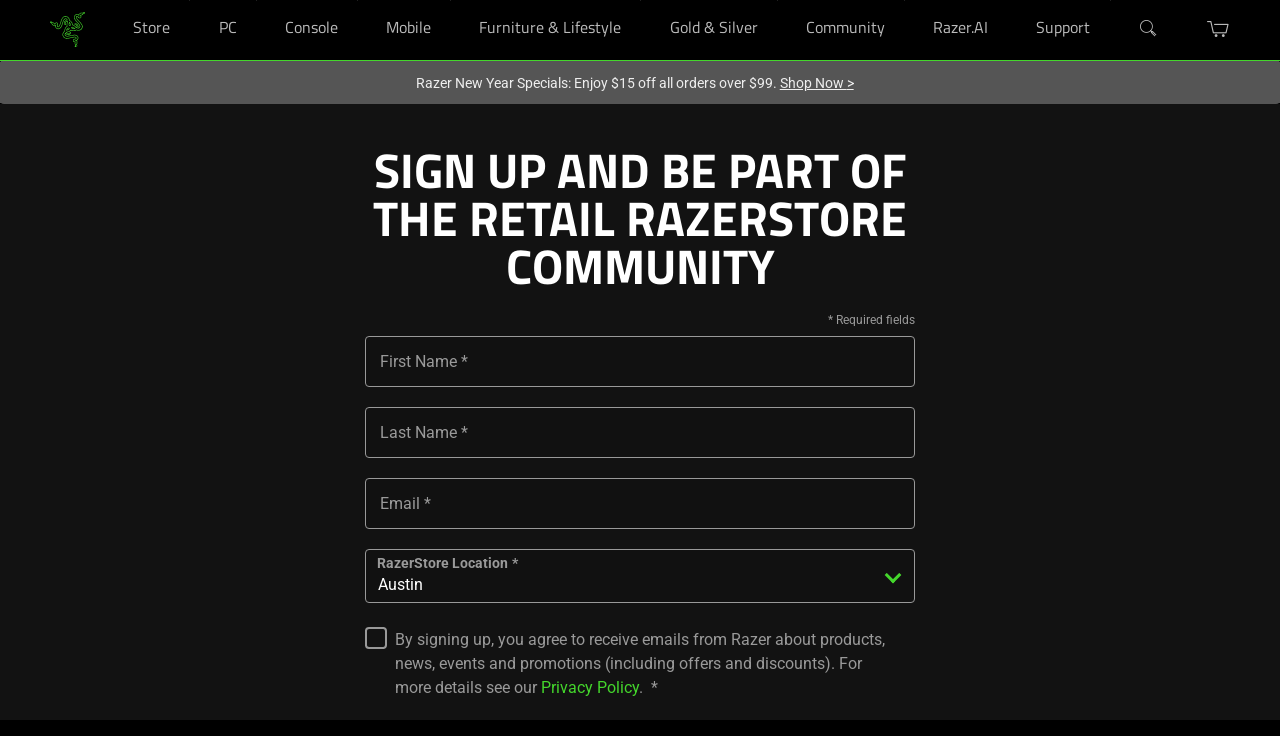

--- FILE ---
content_type: text/css
request_url: https://assets2.razerzone.com/css/pnx.assets/pnxssr/pnxssr_0_static_pnxForms-creation.css
body_size: 4325
content:
.pnxForms-creation .pnx-forms-container
{
  padding: 2rem 0;
  background: #dcdde0;
  color: #000;
}
.pnxForms-creation .pnx-forms-container:not(.dark-styling) a
{
  color: #000000;
}
.pnxForms-creation .pnx-forms-container.dark-styling
{
  background: #121212;
  color: #9a9a9a;
}
.pnxForms-creation .heading
{
  margin: 0 auto;
  max-width: 540px;
  text-align: center;
  color: #000;
  font: 700 3em/1em RazerF5,Arial,Helvetica,sans-serif;
}
@media only screen and (max-width: 500px)
{
.pnxForms-creation .heading
{
  font-size: 2em;
}
}
.pnxForms-creation .dark-styling .heading
{
  color: #fff;
}
.pnxForms-creation .view-success .heading
{
  font: 700 1.2rem/1.5rem RazerF5,Arial,Helvetica,sans-serif;
}
.pnxForms-creation .paragraph, .pnxForms-creation .small-paragraph
{
  margin: 0 auto;
  max-width: 540px;
  font: normal 1.125rem/1.5rem Roboto;
  text-align: center;
  padding: 1rem;
  list-style-position: inside;
}
.pnxForms-creation .small-paragraph{
  font-size: 12px;
  padding: .25rem 0 1rem 0;
  text-align: initial;
}
.pnxForms-creation form
{
  margin: 0 auto;
  display: block;
  max-width: 640px;
  padding: 1rem;
  text-align: center;
}
.razer-rtl .pnxForms-creation label, .razer-rtl .pnxForms-creation .small-paragraph
{
  text-align: right;
}
.pnxForms-creation .btn
{
  margin: 2rem auto;
  min-width: 9.75rem;
  font-size: 16px;
  line-height: 1em;
  font-weight: 700;
	 padding: 0;
}
@media (-webkit-min-device-pixel-ratio: 2), 
(min-resolution: 192dpi){
.pnxForms-creation .btn{
	font-size: 16px;
  line-height: 1em;
	 padding: .25em 0 0 0;
}
}
.pnxForms-creation .dark-styling-button .btn
{
  background-color: #000;
  color: #fff !important;
}
.pnxForms-creation .btn:active
{
  background-color: #33a021 !important;
  color: #000 !important;
  border: 0 !important;
  filter: none !important;
}
.pnxForms-creation .dark-styling-button .btn:active
{
  background-color: #555 !important;
  color: #fff !important;
}
.pnxForms-creation label
{
  display: block;
  margin: 0 auto;
}
.pnxForms-creation input, .pnxForms-creation textarea, .pnxForms-creation select
{
  width: 100%;
  height: 51px;
  padding: 23px 12px 5px 12px;
  color: #222;
  font-size: 16px;
  font-weight: 300;
  border-radius: .25rem;
  border: 1px solid #999;
  outline: none;
  background-color: #fff;
  color-scheme: dark;
}
.pnxForms-creation input[type="date"]{
	-webkit-appearance: none;
}
.pnxForms-creation .pnx-forms-container:not(.dark-styling) input[type="date"]::-webkit-calendar-picker-indicator {
    filter: invert(1);
}
.pnxForms-creation .pnx-forms-container:not(.dark-styling-button) input[type="date"]::-webkit-calendar-picker-indicator {
    filter: brightness(.5) sepia(1) hue-rotate(85deg) saturate(6);
}
.pnxForms-creation input[type="date"]::-webkit-date-and-time-value {
  margin-top: 0px;
  text-align: left;
  width: 100%;
}
.pnxForms-creation input[type="file"]::file-selector-button {
  text-transform: uppercase;
  font-weight: bold;
	 color: #000;
  white-space: nowrap;
  background-color: #44d62c;
  border: 0;
  border-radius: 0.1875rem;
  font-family: RazerF5,"Helvetica Neue",Arial,"Noto Sans",sans-serif;
  margin-right: 1rem;
  line-height: 1em;
  padding: 3px 8px 3px 8px;
}
.pnxForms-creation input[type="file"]::-ms-browse:hover,
.pnxForms-creation input[type="file"]::-webkit-file-upload-button:hover,
.pnxForms-creation input[type="file"]::file-selector-button:hover {
		background-color: #73e161;
   color: #000;
   border: 0;
}
.pnxForms-creation input[type="file"][disabled]::file-selector-button {
  opacity:0.65;
}
.pnxForms-creation .pnx-forms-container.dark-styling-button input[type="file"]::file-selector-button {
	 color: #fff;
  background-color: #000;
}
.pnxForms-creation .pnx-forms-container.dark-styling-button input[type="file"]::-ms-browse:hover,
.pnxForms-creation .pnx-forms-container.dark-styling-button input[type="file"]::-webkit-file-upload-button:hover,
.pnxForms-creation .pnx-forms-container.dark-styling-button input[type="file"]::file-selector-button:hover {
		background-color: #000;
   color: #fff;
   border: 0;
}
.pnxForms-creation select
{
	-webkit-appearance: none;
	height: fit-content;
}
.pnxForms-creation .pnx-forms-element-select select ~ div.select-mark:after{
	content: "";
    margin: 0rem 0.5em;
    display: inline-block;
    position: absolute;
    right: 0.5rem;
    top: calc(50% - 7px);
    pointer-events: none;
    width: 12px;
    height: 12px;
    border: solid #44d62c;
    border-width: 0 3px 3px 0;
    -webkit-transform: rotate(45deg);
    -ms-transform: rotate(45deg);
    transform: rotate(45deg);
	transition: all 0.1s linear;
}
.pnxForms-creation .pnx-forms-container.dark-styling-button .pnx-forms-element-select select ~ div.select-mark:after{
 border-color: #000;
}
.pnxForms-creation .pnx-forms-element-select select[data-select-value=""] ~ div.select-mark:after{
	top: calc(50% - 7px);
}
.pnxForms-creation .pnx-forms-element-select select.is-open:focus-within ~ div.select-mark:after{
	top: calc(50% - 2px);
    -webkit-transform: rotate(-135deg);
    -ms-transform: rotate(-135deg);
    transform: rotate(-135deg);
}
.pnxForms-creation input[type=file], .pnxForms-creation select[multiple]
{
  height: fit-content;
}
.pnxForms-creation textarea
{
  min-height: 100px;
}
/**
Custom Checkbox
*/
.pnxForms-creation .pnx-forms-element-checkbox,
.pnxForms-creation .pnx-forms-element-checkbox-large {
  position: relative;
}
.pnxForms-creation .pnx-forms-element-checkbox label
{
  color: #000;
  display: inline-block;
  position: relative;
  padding-left: 20px;
  margin-bottom: 12px;
  margin-right: 1rem;
  cursor: pointer;
  font-size: 1rem;
  -webkit-user-select: none;
  -moz-user-select: none;
  -ms-user-select: none;
  user-select: none;
}
.pnxForms-creation .pnx-forms-element-checkbox-large label
{
  color: #000;
  display: inline-block;
  position: relative;
  padding-left: 30px;
  margin-bottom: 12px;
  margin-right: 1rem;
  cursor: pointer;
  font-size: 1rem;
  -webkit-user-select: none;
  -moz-user-select: none;
  -ms-user-select: none;
  user-select: none;
}
/* Hide the browser's default checkbox */
.pnxForms-creation .pnx-forms-element-checkbox input,
.pnxForms-creation .pnx-forms-element-checkbox-large input {
    position: absolute;
    width: 1px;
    height: 1px;
    padding: 0;
    margin: -1px;
    overflow: hidden;
    clip: rect(0,0,0,0);
    border: 0;
	left: 7px;
    top: 14px;
}
/* Create a custom checkbox */
.pnxForms-creation .pnx-forms-element-checkbox .checkmark {
  position: absolute;
  top: 5px;
  left: 0;
  height: 12px;
  width: 12px;
  background-color: transparent;
}
.pnxForms-creation .pnx-forms-element-checkbox-large .checkmark {
  position: absolute;
  top: 4px;
  left: 0;
  height: 22px;
  width: 22px;
  background-color: transparent;
}
.pnxForms-creation .pnx-forms-element-checkbox .checkmark {
	top: 4px;  
	height: 14px;
	width: 14px;
	border: 2px solid #999;
	border-radius: 2px;
}
.pnxForms-creation .pnx-forms-element-checkbox-large .checkmark {
	top: 4px;  
	height: 22px;
	width: 22px;
	border: 2px solid #999;
  border-radius: 4px;
}
.pnxForms-creation .pnx-forms-element-checkbox.radio .checkmark{
	border-radius: 20px;
}
.pnxForms-creation .pnx-forms-element-checkbox-large.radio .checkmark{
	border-radius: 20px;
}
.pnxForms-creation .pnx-forms-element-checkbox-large label {
	padding-top: 10px;
}
.pnxForms-creation .pnx-forms-element-checkbox-large label span:not(.checkmark) {
    position: relative;
	top: -5px;
}
/* On mouse-over, add a grey background color */
.pnxForms-creation .pnx-forms-container:not(.dark-styling) .pnx-forms-element-checkbox label:hover .checkmark,
.pnxForms-creation .pnx-forms-container:not(.dark-styling) .pnx-forms-element-checkbox-large label:hover .checkmark {
  background-color: transparent;
  border-color: #000;
}
.pnxForms-creation .pnx-forms-element-checkbox label:focus-visible, .legend label:focus-visible input,
.pnxForms-creation .pnx-forms-element-checkbox-large label:focus-visible {
  outline: none !important;
}
.pnxForms-creation .pnx-forms-element-checkbox label:focus-visible, .pnxForms-creation .pnx-forms-element-checkbox input:focus-visible + label,
.pnxForms-creation .pnx-forms-element-checkbox-large label:focus-visible, .pnxForms-creation .pnx-forms-element-checkbox-large input:focus-visible + label{
	 border: 1px solid #fff !important;
	 box-shadow: 0 0 0 1px #000;
	 border-radius: 3px;
}
.pnxForms-creation button:focus-visible{
	 box-shadow: none !important;
}
/* When the checkbox is checked, add a green background */
.pnxForms-creation .pnx-forms-element-checkbox input:checked + label .checkmark, 
.pnxForms-creation .pnx-forms-element-checkbox-large input:checked + label .checkmark {
  background-color: #44d62c!important;
  border: 2px solid #44d62c!important;
}
.pnxForms-creation .pnx-forms-element-checkbox input:checked + label .checkmark:hover, 
.pnxForms-creation .pnx-forms-element-checkbox-large input:checked + label .checkmark:hover {
  background-color: #73E161 !important;
  border: 2px solid #73E161 !important;
}
.pnxForms-creation .pnx-forms-element-checkbox:not(.radio) input:checked + label .checkmark:active, 
.pnxForms-creation .pnx-forms-element-checkbox-large:not(.radio) input:checked + label .checkmark:active {
  background-color: #33A121!important;
  border: 2px solid #33A121!important;
}
.pnxForms-creation .pnx-forms-element-checkbox.radio input:checked + label .checkmark, 
.pnxForms-creation .pnx-forms-element-checkbox-large.radio input:checked + label .checkmark {
  background-color: transparent!important;
  border: 2px solid #999!important;
}
.pnxForms-creation .pnx-forms-container:not(.dark-styling) .pnx-forms-element-checkbox.radio input:checked + label .checkmark, 
.pnxForms-creation .pnx-forms-container:not(.dark-styling) .pnx-forms-element-checkbox-large.radio input:checked + label .checkmark {
  background-color: transparent!important;
  border: 2px solid #666!important;
}
.pnxForms-creation .dark-styling-checkbox .pnx-forms-element-checkbox input:checked + label .checkmark, .pnxForms-creation .dark-styling-checkbox .pnx-forms-element-checkbox input:checked + label .checkmark,
.pnxForms-creation .dark-styling-checkbox .pnx-forms-element-checkbox-large input:checked + label .checkmark, .pnxForms-creation .dark-styling-checkbox .pnx-forms-element-checkbox-large input:checked + label .checkmark {
	background-color: #eee;
	border: 2px solid #666;
}
.pnxForms-creation .dark-styling-checkbox .pnx-forms-element-checkbox.radio input:checked + label .checkmark, .pnxForms-creation .dark-styling-checkbox .pnx-forms-element-checkbox.radio input:checked + label .checkmark,
.pnxForms-creation .dark-styling-checkbox .pnx-forms-element-checkbox-large.radio input:checked + label .checkmark, .pnxForms-creation .dark-styling-checkbox .pnx-forms-element-checkbox-large.radio input:checked + label .checkmark {
	background-color: transparent;
	border: 2px solid #666;
}
.pnxForms-creation .pnx-forms-container:not(.dark-styling) .pnx-forms-element-checkbox .checkmark,
.pnxForms-creation .pnx-forms-container:not(.dark-styling) .pnx-forms-element-checkbox-large .checkmark {
	border: 2px solid #666;
}
.pnxForms-creation .pnx-forms-element-checkbox.radio input:checked + label .checkmark:hover, 
.pnxForms-creation .pnx-forms-element-checkbox-large.radio input:checked + label .checkmark:hover {
  background-color: #44D62C !important;
  border: 2px solid #44D62C !important;
}
.pnxForms-creation .pnx-forms-element-checkbox label:hover .checkmark,
.pnxForms-creation .pnx-forms-element-checkbox-large label:hover .checkmark {
  background-color: transparent;
  border-color: #44d62c !important;
}
.pnxForms-creation .checkmark:active{
	background-color: #44D62C!important;
}
.pnxForms-creation .pnx-forms-element-checkbox.radio label:hover .checkmark, 
.pnxForms-creation .pnx-forms-element-checkbox-large.radio label:hover .checkmark {
  border: 2px solid #44D62C !important;
}
.pnxForms-creation .pnx-forms-container .pnx-forms-element-checkbox.radio input:checked + label:active .checkmark, 
.pnxForms-creation .pnx-forms-container .pnx-forms-element-checkbox-large.radio input:checked + label:active .checkmark {
  background-color: #44D62C!important;
}
.pnxForms-creation .pnx-forms-container .pnx-forms-element-checkbox.radio input:checked + label:hover .checkmark, 
.pnxForms-creation .pnx-forms-container .pnx-forms-element-checkbox-large.radio input:checked + label:hover .checkmark {
  border: 2px solid #44D62C!important;
}
/* Create the checkmark/indicator (hidden when not checked) */
.pnxForms-creation .pnx-forms-element-checkbox .checkmark:after {
  content: "";
  position: absolute;
  display: none;
}
.pnxForms-creation .pnx-forms-element-checkbox-large .checkmark:after {
  content: "";
  position: absolute;
  display: none;
}
/* Show the checkmark when checked */
.pnxForms-creation .pnx-forms-element-checkbox input:checked + label .checkmark:after {
  display: block;
}
 .pnxForms-creation .pnx-forms-element-checkbox-large input:checked + label .checkmark:after{
  display: block;
}
/* Style the checkmark/indicator */
.pnxForms-creation .pnx-forms-element-checkbox input:disabled + label .checkmark,
.pnxForms-creation .pnx-forms-element-checkbox-large input:disabled + label .checkmark {
	 background-color: #555 !important;
	 border: 2px solid #555;
}
.pnxForms-creation .pnx-forms-element-checkbox.checkbox .checkmark:after {
  left: 2px;
  top: -1px;
  width: 6px;
  height: 9px;
  border: solid black;
  border-width: 0 2px 2px 0;
  -webkit-transform: rotate(45deg);
  -ms-transform: rotate(45deg);
  transform: rotate(45deg);
}
.pnxForms-creation .pnx-forms-element-checkbox-large.checkbox .checkmark:after {
  left: 5px;
  top: -1px;
  width: 8px;
  height: 17px;
  border: solid black;
  border-width: 0 3px 3px 0;
  -webkit-transform: rotate(45deg);
  -ms-transform: rotate(45deg);
  transform: rotate(45deg);
}
.pnxForms-creation .pnx-forms-element-checkbox.radio .checkmark:after {
    left: 2px;
    top: 2px;
    width: 6px;
    height: 6px;
    border: solid #44D62C;
	background-color: #44D62C;
    border-width: 3px;
    border-radius: 12px;
}
.pnxForms-creation .pnx-forms-element-checkbox-large.radio .checkmark:after {
    left: 4px;
    top: 4px;
    width: 10px;
    height: 10px;
    border: solid #44D62C;
	background-color: #44D62C;
    border-width: 5px;
    border-radius: 12px;
}
.pnxForms-creation .pnx-forms-element-checkbox label.is-invalid:after,
.pnxForms-creation .pnx-forms-element-checkbox-large label.is-invalid:after {
    content: attr(data-on-error-text);
    display: block;
    font-size: 12px;
    color: #ff3d3d;
    position: relative;
    left: 5px;
}
.pnxForms-creation  .pnx-forms-element-checkbox,
.pnxForms-creation  .pnx-forms-element-checkbox-large{
		max-width: 550px;
		margin: 0 auto;
		text-align: left;
}
/* Style the checkmark/indicator RTL */
.razer-rtl .pnxForms-creation  .pnx-forms-element-checkbox,
.razer-rtl .pnxForms-creation  .pnx-forms-element-checkbox-large{
		text-align: right;
}
.razer-rtl .pnxForms-creation .pnx-forms-element-checkbox .checkmark,
.razer-rtl .pnxForms-creation .pnx-forms-element-checkbox-large .checkmark{
	right: 0;
}
.razer-rtl .pnxForms-creation .pnx-forms-element-checkbox label{
padding-left: 0;
padding-right: 20px;
margin-right: 0;
margin-left: 20px;
}
.razer-rtl .pnxForms-creation .pnx-forms-element-checkbox-large label{
padding-left: 0;
padding-right: 35px;
margin-right: 0;
margin-left: 20px;
}
.razer-rtl .pnxForms-creation .pnx-forms-element-checkbox label.is-invalid:after,
.razer-rtl .pnxForms-creation .pnx-forms-element-checkbox-large label.is-invalid:after {
    left: 0;
		 text-align: right;
}
/**
  Floating label
*/
.pnxForms-creation .floating-label {
	position: relative;
	max-width: 550px;
	margin: 0 auto 20px auto;
}
/** Turn the label blue on focus */
.pnxForms-creation .floating-label input:focus+label, .pnxForms-creation .floating-label textarea:focus+label, .pnxForms-creation .floating-label select:focus+label {
	color: black;
	opacity: 1 !important;
}
/** Float the label on focus and when text is entered */
.pnxForms-creation .floating-label input:focus+label,
.pnxForms-creation .floating-label.using-placeholder-shown input:not(:placeholder-shown)+label,
.pnxForms-creation .floating-label.using-valid input:valid+label,
.pnxForms-creation .floating-label textarea:focus+label,
.pnxForms-creation .floating-label.using-placeholder-shown textarea:not(:placeholder-shown)+label,
.pnxForms-creation .floating-label.using-valid textarea:valid+label,
.pnxForms-creation .floating-label select:focus+label,
.pnxForms-creation .floating-label.using-placeholder-shown select:not([data-select-value=""])+label,
.pnxForms-creation .floating-label.using-valid select:valid+label {
	left: 12px;
	top: 1px;
	font-size: 14px;
	font-weight: bold;
	opacity: 1;
  background: inherit;
  width: calc(100% - 25px);
  padding-top: 3px;
}
.pnxForms-creation .floating-label select:focus+label,
.pnxForms-creation .floating-label.using-placeholder-shown select:not([data-select-value=""])+label,
.pnxForms-creation .floating-label.using-valid select:valid+label{
 width: calc(100% - 45px);
}
.pnxForms-creation .floating-label select{
padding-right: 40px;
}
.pnxForms-creation .dark-styling .floating-label.pnx-forms-element-textarea label{
background: #111 !important;
border-top: 1px solid transparent;
}
.pnxForms-creation .floating-label.pnx-forms-element-textarea label{
background: #fff !important;
border-top: 1px solid transparent;
}
.pnxForms-creation .floating-label input[aria-invalid='true'],
.pnxForms-creation .floating-label textarea[aria-invalid='true'],
.pnxForms-creation .floating-label select[aria-invalid='true'] {
	border: 1px solid #ff3d3d !important;
	color: #ff3d3d !important;
}
.pnxForms-creation .floating-label input[aria-invalid='true']+label,
.pnxForms-creation .floating-label textarea[aria-invalid='true']+label,
.pnxForms-creation .floating-label select[aria-invalid='true']+label {
	left: 12px;
	font-size: 14px;
	font-weight: bold !important;
	opacity: 1;
	color: #ff3d3d !important;
}
.pnxForms-creation .floating-label input:focus-within,
.pnxForms-creation .floating-label textarea:focus-within,
.pnxForms-creation .floating-label select:focus-within{
outline: 2px solid #44d62c;
outline-offset: 0px !important;
border: 1px solid transparent;
}
.pnxForms-creation .floating-label input[aria-invalid='true']:focus-within,
.pnxForms-creation .floating-label textarea[aria-invalid='true']:focus-within,
.pnxForms-creation .floating-label select[aria-invalid='true']:focus-within{
outline-color: #ff3d3d;
}
.pnxForms-creation a[href]:focus-within{
outline: revert;
}
/** By default, make the label look like a placeholder */
.pnxForms-creation .floating-label label {
	position: absolute;
	left: 15px;
	top: 14px;
	background: inherit;
	opacity: 1;
	pointer-events: none;
	transition: all .2s ease-in-out;
  text-align: left;
  width: calc(100% - 25px);
}
.pnxForms-creation .floating-label select + label {
	top: 15px;
}
.razer-rtl .pnxForms-creation .floating-label label{
	left: 15px;
	right: 12px;
  text-align: right;
}
.pnxForms-creation .error-msg, .pnxForms-creation .pnx-forms-element-invalid-text{
text-align: center;
color: #ff3d3d;
}
.pnxForms-creation .loader {
	margin: 17px auto;
}
.pnxForms-creation .hidden {
	display: none;
}
.pnxForms-creation .dark-styling input, .pnxForms-creation .dark-styling select, .pnxForms-creation .dark-styling textarea{
background-color: #111;
color: #fff;
}
.pnxForms-creation textarea{
scrollbar-width: thin;
scrollbar-color: #000 #fff;
}
.pnxForms-creation .dark-styling textarea{
scrollbar-color: #44d62c #111;
}
.pnxForms-creation .dark-styling input:not([type="checkbox"],[type="radio"]) + label,
.pnxForms-creation .dark-styling select + label,
.pnxForms-creation .dark-styling textarea + label{
color: #999;
}
.pnxForms-creation .dark-styling input:not([type="checkbox"],[type="radio"]):focus + label,
.pnxForms-creation .dark-styling select:focus + label,
.pnxForms-creation .dark-styling textarea:focus + label{
color: #44d62c;
}
.pnxForms-creation .dark-styling .checkbox label, .pnxForms-creation .dark-styling .radio label{
color: #999;
}
.pnxForms-creation .dark-styling .pnx-forms-element-fieldset, .pnxForms-creation .pnx-forms-element-fieldset {
border: 1px solid #999;
padding: 1rem 1rem 0.5rem 1rem;
border-radius: .25rem;
max-width: 550px;
margin: 0 auto 1rem auto;
}
.pnxForms-creation .pnx-forms-element-fieldset > legend {
width: auto;
margin: 0 1rem 0 -.4rem;
padding: 0 0.1rem;
text-align: left;
font-size: 1rem;
font-weight: 400;
color: #000;
}
.pnxForms-creation .pnx-forms-element-fieldset .paragraph {
padding: 0;
}
.razer-rtl .pnxForms-creation .pnx-forms-element-fieldset > legend{
margin: 0 -.4rem 0 1rem;
text-align: right;
}
.pnxForms-creation .dark-styling .pnx-forms-element-fieldset > legend {
color: #999;
}
/* Works on Firefox */
.pnxForms-creation select {
  scrollbar-width: thin;
  scrollbar-color: #44d62c #222222;
}
/* Works on Chrome, Edge, and Safari */
.pnxForms-creation select::-webkit-scrollbar {
  width: 8px;
}
.pnxForms-creation select::-webkit-scrollbar-track {
  background: transparent;
}
.pnxForms-creation select::-webkit-scrollbar-thumb {
  background-color: #008900;
  border-radius: 4px;
  border: 3px solid #008900;
}
.pnxForms-creation select::-webkit-scrollbar-thumb:hover {
  background-color: #44d62c;
  border-radius: 4px;
  border: 3px solid #44d62c;
}
.pnxForms-creation select::-webkit-scrollbar-track-piece{
  background-color: #008900;
  border: 3px solid #222222;
  border-radius: none;
  border-top: none;
  border-bottom: none;
}
.pnxForms-creation select option{
  background-color: #222;
  color: #999;
}
.pnxForms-creation .required-mark:after{
	display: inline-block;
	content: "*";
	margin: 0 0.25rem;
}
.pnxForms-creation .pnx-forms-element-fieldset .required-mark{
	display: none;
}
.pnxForms-creation .pnx-forms-element-fieldset:has(.required-mark) legend>.required-mark-legend:after{
	display: inline-block;
	content: "*";
	margin: 0 0.25rem;
}
.pnxForms-creation .show-required-fields-text{
	margin-top: 40px;
}
.pnxForms-creation .show-required-fields-text:before{
	color: inherit;
    display: inline-block;
    margin: 5px 0;
    height: 1em;
    font-size: 12px;
    position: absolute;
    right: 0;
			top: -30px;
			white-space: nowrap;
}
html:not(.razer-rtl) .pnxForms-creation .left-align-required-fields-text .show-required-fields-text:before{
left: 0;
right: auto;
}
[lang|="en"] .pnxForms-creation .show-required-fields-text:before
{content: "* Required fields";}
.pnxForms-creation .show-required-fields-text.no-translate:before
{content: "* Required fields";}
[lang="zh-CN"] .pnxForms-creation .show-required-fields-text:not(.no-translate):before
{content: "* 必填字段";}
[lang="zh-HK"] .pnxForms-creation .show-required-fields-text:not(.no-translate):before
{content: "* 必填欄位";}
[lang="zh-TW"] .pnxForms-creation .show-required-fields-text:not(.no-translate):before
{content: "* 必填欄位";}
[lang|="fr"] .pnxForms-creation .show-required-fields-text:not(.no-translate):before
{content: "* Champs obligatoires";}
[lang|="de"] .pnxForms-creation .show-required-fields-text:not(.no-translate):before
{content: "* Erforderliche Felder";}
[lang|="it"] .pnxForms-creation .show-required-fields-text:not(.no-translate):before
{content: "* Campi obbligatori";}
[lang|="ja"] .pnxForms-creation .show-required-fields-text:not(.no-translate):before
{content: "* 必須項目";}
[lang|="ko"] .pnxForms-creation .show-required-fields-text:not(.no-translate):before
{content: "* 필수 필드";}
[lang|="es"] .pnxForms-creation .show-required-fields-text:not(.no-translate):before
{content: "* Campos obligatorios";}
[lang|="pt"] .pnxForms-creation .show-required-fields-text:not(.no-translate):before
{content: "* Os campos obrigatórios";}
[lang|="ar"] .pnxForms-creation .show-required-fields-text:not(.no-translate):before
{content: "* الحقول المطلوبة";}
.pnxForms-creation .login-first{
color: #fff;
margin: 2em 0 0 0;
}
.pnxForms-creation button.loginRazerID:not(.button-only){
    background: none;
    color: inherit;
    border: none;
    padding: 0;
    font: inherit;
    cursor: pointer;						
    outline: inherit;
    text-decoration: underline;
    text-underline-offset: 7px;
}
.pnxForms-creation button.loginRazerID:not(.button-only):hover{
	color: #44d62c;
}
.pnxForms-creation button.loginRazerID.button-only{
    background: transparent;
    color: #44d62c;
    border: 2px solid #44d62c;;
	font-family: RazerF5, Helvetica Neue, Arial, Noto Sans, sans-serif;
	font-weight: 700;
	border-radius: 0.1875rem;
	padding: 0.5rem 0.625rem;
    text-overflow: ellipsis;
    text-transform: uppercase;
    white-space: nowrap;
	min-height: auto;
	text-decoration: none;
    font-weight: 700;
}
.pnxForms-creation button.loginRazerID.button-only:hover{
	background-color: #2b5924;
    color: #44d62c;
    border: 2px solid #45d62c;
}
#pnxForms-newsletter-signup form { 
max-width:980px;
}
#pnxForms-newsletter-signup .heading {
max-width: 980px;
}
#pnxForms-newsletter-signup .main h2{
text-transform: uppercase;
}
#pnxForms-newsletter-signup .pnx-forms-container {
background-image: url("//assets2.razerzone.com/images/pnx.assets/2614ab295b521b9029bdf71223ee9848/chroma-mania-signup-v3.webp");
background-size: cover;
background-repeat: no-repeat;
background-position: center top;
}
.razer-rtl .pnxForms-creation .pnx-forms-element-select select ~ div.select-mark:after{
left: 0.5rem;
right: auto;
}
.razer-rtl .pnxForms-creation .dark-styling input:not([type="checkbox"],
.razer-rtl [type="radio"]):focus + label, 
.razer-rtl .pnxForms-creation .dark-styling select:focus + label, 
.razer-rtl .pnxForms-creation .dark-styling textarea:focus + label{
width: auto;
}
.razer-rtl .pnxForms-creation .floating-label select:focus+label, 
.razer-rtl .pnxForms-creation .floating-label.using-placeholder-shown select:not([data-select-value=""])+label, 
.razer-rtl .pnxForms-creation .floating-label.using-valid select:valid+label{
width: auto;
}
.razer-rtl .pnxForms-creation .floating-label select{
padding-left: 40px;
padding-right: 12px;
}

--- FILE ---
content_type: application/javascript; charset=utf-8
request_url: https://try.abtasty.com/3722fc52f00cf02012ad5878da4bfcd0.js
body_size: 2707
content:
/* Created: 2026/01/29 02:36:40 UTC version: latest */(()=>{"use strict";var a={648(a,e,r){r.d(e,{FF:()=>b,NI:()=>p,Nw:()=>i,SW:()=>u,fH:()=>y,vV:()=>h});const t="info::",c="error::",n="warning::",o="verbose::",d="success::",s={allowed:document.cookie.indexOf("abTastyDebug=")>=0};function i(){s.allowed=!0}function f(){const a=!window.abTastyStopLog;return(s.allowed||window.abTastyDebug)&&a}function l(a,e,r,...t){f()&&e(`%c [AB Tasty Debug mode] %c ${a}`,"background: #222; color: #bada55; padding: 3px; border-radius: 5px 0px 0px 5px;",`${r} padding: 3px; border-radius: 0px 5px 5px 0px;`,...t)}function u(...a){l(d,console.info,"background: green; color: white;",...a)}function b(...a){l(n,console.warn,"background: orange; color: white;",...a)}function p(...a){l(o,console.debug,"background: pink; color: white;",...a)}function h(...a){l(c,console.error,"background: red; color: white;",...a)}function y(...a){l(t,console.info,"background: blue; color: white;",...a)}},6361(a,e,r){r.d(e,{_:()=>c});var t=r(648);async function c(a){try{return await a()}catch(e){try{return(0,t.FF)("Chunk failed to be loaded asynchronously. Retrying...",e),await a()}catch(a){throw(0,t.vV)("Chunk failed to be loaded asynchronously. Retry failed.",a),a}}}},6883(a,e,r){r.d(e,{r:()=>t});const t=a=>{if(window.abTastyNoRandomHit)return!0;if(0===a)return!1;return 1===Math.floor(Math.random()*a)+1}},7795(a,e,r){r.d(e,{Rh:()=>n,iU:()=>o,lK:()=>d});var t=r(648),c=r(6883);const n="abtasty-execution-started",o=()=>window.performance.getEntriesByName(n).length>0,d=()=>{try{if(!(0,c.r)(1e3)||o())return;window.performance.mark(n)}catch(a){(0,t.FF)("Can't start execution time performance measure due to:",a.message)}}}},e={};function r(t){var c=e[t];if(void 0!==c)return c.exports;var n=e[t]={exports:{}};return a[t](n,n.exports,r),n.exports}r.m=a,r.H={},r.G=a=>{Object.keys(r.H).map(e=>{r.H[e](a)})},r.d=(a,e)=>{for(var t in e)r.o(e,t)&&!r.o(a,t)&&Object.defineProperty(a,t,{enumerable:!0,get:e[t]})},r.f={},r.e=(a,e)=>Promise.all(Object.keys(r.f).reduce((t,c)=>(r.f[c](a,t,e),t),[])),r.u=a=>223===a?"shared/commons.da270bceb96c948905e2.js":792===a?"3722fc52f00cf02012ad5878da4bfcd0/main.5971c01c78c626cf8db2.js":153===a?"shared/analytics.dae5ceca44c2be098c8f.js":693===a?"shared/me.56490845629cd5ac3849.js":144===a?"3722fc52f00cf02012ad5878da4bfcd0/abtasty-scroll-tracking-3-4-index-async-js.38ffdc370da5eabcce2a.js":237===a?"3722fc52f00cf02012ad5878da4bfcd0/variation-js-1424884-4834244-async-js.7e351cb5597933d01677.js":82===a?"3722fc52f00cf02012ad5878da4bfcd0/variation-js-1424884-4834252-async-js.f59def51719b0c7a7593.js":772===a?"3722fc52f00cf02012ad5878da4bfcd0/variation-js-1424884-4834258-async-js.5778b97faae2c4f7ad93.js":453===a?"3722fc52f00cf02012ad5878da4bfcd0/variation-js-1424884-4834262-async-js.109d25bd7ac0794d60f1.js":182===a?"3722fc52f00cf02012ad5878da4bfcd0/variation-js-1424884-4834263-async-js.e8c849e8a33279a7d515.js":12===a?"3722fc52f00cf02012ad5878da4bfcd0/variation-js-1424884-4838607-async-js.29b9906d32c2fc19f8d5.js":769===a?"3722fc52f00cf02012ad5878da4bfcd0/variation-js-1424884-4838635-async-js.09186169f5cfc3ec0bf1.js":763===a?"3722fc52f00cf02012ad5878da4bfcd0/variation-js-1424884-4838759-async-js.cf5a629a705e1ca3c1d6.js":53===a?"3722fc52f00cf02012ad5878da4bfcd0/variation-js-1593964-5251767-async-js.c49f206fe71657b43c27.js":975===a?"3722fc52f00cf02012ad5878da4bfcd0/variation-js-1726247-5652203-async-js.cd90750b07fb12f73ede.js":511===a?"3722fc52f00cf02012ad5878da4bfcd0/variation-js-1748810-5754217-async-js.5c06c94e5144a378be16.js":266===a?"3722fc52f00cf02012ad5878da4bfcd0/variation-js-1882643-5999089-async-js.08830be8a56545bfd1d6.js":910===a?"3722fc52f00cf02012ad5878da4bfcd0/variation-js-1957695-6190724-async-js.5c924545af6202ba2b12.js":413===a?"3722fc52f00cf02012ad5878da4bfcd0/variation-js-1957719-6190799-async-js.aa6f02c352ccc902fd90.js":268===a?"3722fc52f00cf02012ad5878da4bfcd0/variation-js-1962026-6203011-async-js.bed807c11b8be5d9bf37.js":void 0,r.o=(a,e)=>Object.prototype.hasOwnProperty.call(a,e),(()=>{var a={},e="tag:";r.l=(t,c,n,o,d)=>{if(a[t])a[t].push(c);else{var s,i;if(void 0!==n)for(var f=document.getElementsByTagName("script"),l=0;l<f.length;l++){var u=f[l];if(u.getAttribute("src")==t||u.getAttribute("data-webpack")==e+n){s=u;break}}s||(i=!0,(s=document.createElement("script")).charset="utf-8",r.nc&&s.setAttribute("nonce",r.nc),s.setAttribute("data-webpack",e+n),d&&s.setAttribute("fetchpriority",d),s.src=t),a[t]=[c];var b=(e,r)=>{s.onerror=s.onload=null,clearTimeout(p);var c=a[t];if(delete a[t],s.parentNode&&s.parentNode.removeChild(s),c&&c.forEach(a=>a(r)),e)return e(r)},p=setTimeout(b.bind(null,void 0,{type:"timeout",target:s}),12e4);s.onerror=b.bind(null,s.onerror),s.onload=b.bind(null,s.onload),i&&document.head.appendChild(s)}}})(),r.r=a=>{"undefined"!=typeof Symbol&&Symbol.toStringTag&&Object.defineProperty(a,Symbol.toStringTag,{value:"Module"}),Object.defineProperty(a,"__esModule",{value:!0})},(()=>{var a;globalThis.importScripts&&(a=globalThis.location+"");var e=globalThis.document;if(!a&&e&&(e.currentScript&&"SCRIPT"===e.currentScript.tagName.toUpperCase()&&(a=e.currentScript.src),!a)){var t=e.getElementsByTagName("script");if(t.length)for(var c=t.length-1;c>-1&&(!a||!/^http(s?):/.test(a));)a=t[c--].src}if(!a)throw new Error("Automatic publicPath is not supported in this browser");a=a.replace(/^blob:/,"").replace(/#.*$/,"").replace(/\?.*$/,"").replace(/\/[^\/]+$/,"/"),r.p=a})(),(()=>{var a={190:0};r.f.j=(e,t,c)=>{var n=r.o(a,e)?a[e]:void 0;if(0!==n)if(n)t.push(n[2]);else{var o=new Promise((r,t)=>n=a[e]=[r,t]);t.push(n[2]=o);var d=r.p+r.u(e),s=new Error;r.l(d,t=>{if(r.o(a,e)&&(0!==(n=a[e])&&(a[e]=void 0),n)){var c=t&&("load"===t.type?"missing":t.type),o=t&&t.target&&t.target.src;s.message="Loading chunk "+e+" failed.\n("+c+": "+o+")",s.name="ChunkLoadError",s.type=c,s.request=o,n[1](s)}},"chunk-"+e,e,c)}},r.H.j=e=>{if(!r.o(a,e)||void 0===a[e]){a[e]=null;var t=document.createElement("link");t.charset="utf-8",r.nc&&t.setAttribute("nonce",r.nc),t.rel="preload",t.as="script",t.href=r.p+r.u(e),document.head.appendChild(t)}};var e=(e,t)=>{var c,n,[o,d,s]=t,i=0;if(o.some(e=>0!==a[e])){for(c in d)r.o(d,c)&&(r.m[c]=d[c]);if(s)s(r)}for(e&&e(t);i<o.length;i++)n=o[i],r.o(a,n)&&a[n]&&a[n][0](),a[n]=0},t=globalThis.webpackChunktag=globalThis.webpackChunktag||[];t.forEach(e.bind(null,0)),t.push=e.bind(null,t.push.bind(t))})(),(()=>{var a={792:[693]};r.f.preload=e=>{var t=a[e];Array.isArray(t)&&t.map(r.G)}})();var t=r(648),c=r(6361),n=r(7795);(async()=>((0,n.lK)(),(window.ABTastyTagPerforming||window.ABTasty?.started)&&(0,t.FF)("AB Tasty's Tag is already performing or started. If you think that's an issue, please check your tag implementation."),window.ABTastyTagPerforming=!0,await(0,c._)(()=>Promise.all([r.e(223,"high"),r.e(792,"high")]).then(r.bind(r,602)))))().then(a=>a.mainTag("2026/01/29 02:36:40 UTC")).catch(a=>{(0,t.vV)("AB Tasty's Tag can't be loaded. Caused by:",a)})})();

--- FILE ---
content_type: application/javascript
request_url: https://www.razer.com/assets/js/ssr-events.js?v=11
body_size: 4739
content:
window.dispatchEvent(new CustomEvent('initMegaMenu'));
const cartIcon = document.querySelector('#icon-nav-cart');
const searchIcon = document.querySelector('#razer-search-menu');
const searchCloseIcon = document.querySelector('.search-box--close');
const mobileNavIcon = document.querySelector('#mobileNav');
const dataNavBtns = document.querySelectorAll('.ssr-navigation-enabled');
const newsLetterBtn = document.querySelector('.newsletter-link');
const navMenus = document.querySelectorAll('app-razer-navigation-ui .main-nav-block > .heading .mainnav > button');
const UtmNames = {
    utmSource: 'utm_source',
    utmMedium: 'utm_medium',
    utmCampaign: 'utm_campaign',
    utmContent: 'utm_content',
    utmTimestamp: 'utm_timestamp',
};
const UtmzUriParamNames = [
    UtmNames.utmSource,
    UtmNames.utmMedium,
    UtmNames.utmCampaign,
    UtmNames.utmContent,
];
const separatorStr = '~';
checkUtm();
handleSkipLinkNav();
cartIcon?.addEventListener('click', toggleMiniCart);
document.querySelector('.user-dropdown-mask')?.addEventListener('click', toggleMiniCart);
cartIcon?.addEventListener('keypress', (e) => {
    if (e.which === 13 || e.which === 32) {
        e.preventDefault();
        toggleMiniCart();
    }
});
insertAbtastyScript();
bindSearchInputEvents();
searchIcon?.addEventListener('click', (evt) => {
    evt.preventDefault();
    toggleSearchWidget();
});
searchIcon?.addEventListener('keypress', (e) => {
    if (e.which === 13 || e.which === 32) {
        e.preventDefault();
        toggleSearchWidget();
    }
});
searchCloseIcon?.addEventListener('click', toggleSearchWidget);
searchCloseIcon?.addEventListener('keypress', (e) => {
    if (e.which === 13 || e.which === 32) {
        e.preventDefault();
        toggleSearchWidget();
    }
});
mobileNavIcon?.addEventListener('click', toggleMobileNavigation);
mobileNavIcon?.addEventListener('keypress', (e) => {
    if (e.which === 13 || e.which === 32) {
        e.preventDefault();
        toggleMobileNavigation();
    }
});

navMenus.forEach(n => {
    n.addEventListener('click', (e) => {
        mobileSubNavClick(e.target.closest('li') || n);
    });
});

dataNavBtns.forEach(elem => {
    elem?.addEventListener('click', (e) => {
        e.preventDefault();
        let navUrl = elem.getAttribute('data-url');

        if (navUrl) {
            navUrl = navUrl.replace('https://127.0.0.1:4200', document.location.origin)
            document.location.href = navUrl;
        }
    });
});

newsLetterBtn?.addEventListener('click', (e) => {
    e.preventDefault();
    document.querySelector('.modal-newsletter').style.display = 'block';
    document.getElementById('newsletter-close')?.focus();
});

document.getElementById('newsletter-close')?.addEventListener('click', (e) => {
    e.preventDefault();
    document.querySelector('.modal-newsletter').style.display = 'none';
});

bindNewsletterFormEvents();
reWriteUrl();

function reWriteUrl() {
    try {
        const storefrontUrl = document.location.pathname;
        const updatedUrl = storefrontUrl.toLowerCase();
        if (storefrontUrl !== updatedUrl) {
            const storefrontFinalUrl = document.location.href.replace(storefrontUrl, updatedUrl);
            window.history.replaceState(null, '', storefrontFinalUrl);
        }
    } catch (e) { }
}

function mobileSubNavClick(node) {
    if (node.classList.contains('is-open')) {
        document.body.classList.remove('sub-menu-open');
        node.querySelector('button')?.setAttribute('aria-expanded', 'false');
        node.classList.remove('is-open');
        node.querySelectorAll('.childs a')?.forEach((e) => {
            e.setAttribute('tabindex', '-1');
        });
    } else {
        document.body.classList.add('sub-menu-open');
        node.querySelector('button')?.setAttribute('aria-expanded', 'true');
        node.classList.add('is-open');
        node.querySelectorAll('.childs a')?.forEach((e) => {
            e.removeAttribute('tabindex');
        });
    }
}

function bindNewsletterFormEvents() {
    const newsletterForm = document.querySelector('app-razer-newsletter form');
    if (newsletterForm && !newsletterForm.classList.contains('ssr-event-bind')) {
        newsletterForm.classList.add('ssr-event-bind');
        newsletterForm.addEventListener('submit', (e) => {
            const newsletterInput = document.querySelector('#newsletter_input');
            const inputWrapper = document.querySelector('app-razer-newsletter .razer-floating-label');
            e.preventDefault();
            inputWrapper.classList.remove('not-show-error');
            toggleNewsletterFormValidation();
            if (newsletterInput.checkValidity()) {
                subscribeNewsletter(newsletterInput.value);
            }
        });

        newsletterForm.querySelector('input').addEventListener('focus', (e) => {
            newsletterFloatLabel(e);
        });
        newsletterForm.querySelector('input').addEventListener('blur', (e) => {
            newsletterFloatLabel(e);
        });
        newsletterForm.querySelector('input').addEventListener('input', (e) => {
            toggleNewsletterFormValidation();
        });

        const newsletterPopupElement = document.querySelector('.modal-newsletter-ssr .newsletter-content-data');
        newsletterPopupElement?.addEventListener('focusout', (e) => {
            if (!newsletterPopupElement.contains(e.relatedTarget)) {
                e.preventDefault();
                const focusibleElements = newsletterPopupElement.querySelectorAll('.newsletter-focusible');
                if (e?.target?.id === 'newsletter-close') {
                    focusibleElements[focusibleElements.length - 1]?.focus();
                } else {
                    focusibleElements[0]?.focus();
                }
            }
        });

        document.querySelector('#newsletter-close')?.addEventListener('click', (e) => {
            document.querySelector('a.newsletter-link')?.focus();
        });
    }
}

function toggleNewsletterFormValidation() {
    const newsletterForm = document.querySelector('app-razer-newsletter form');
    const newsletterInput = document.querySelector('#newsletter_input');
    const inputWrapper = document.querySelector('app-razer-newsletter .razer-floating-label');
    const customError = document.querySelector('.newsletter-server-error');

    customError.setAttribute('hidden', 'true');
    if (newsletterInput.checkValidity()) {
        inputWrapper.classList.remove('mat-form-field-invalid');
        newsletterForm.querySelector('.mat-mdc-form-field label').removeAttribute('hidden');
        newsletterForm.querySelector('.email-input-error').setAttribute('hidden', 'true');
    } else {
        inputWrapper.classList.add('mat-form-field-invalid');
        newsletterForm.querySelector('.mat-mdc-form-field label').setAttribute('hidden', 'true');
        newsletterForm.querySelector('.email-input-error').removeAttribute('hidden');
    }
}

function newsletterFloatLabel(e) {
    const floatInputContainer = document.querySelector('app-razer-newsletter .razer-floating-label');

    if (e.type === 'focus') {
        floatInputContainer.classList.add('has-focus');
        floatInputContainer.classList.add('is-floating');
    } else if (e.type === 'blur') {
        floatInputContainer.classList.remove('has-focus');
        const newsletterFormInput = document.querySelector('app-razer-newsletter form input');

        if (newsletterFormInput.value.length === 0) {
            floatInputContainer.classList.remove('is-floating');
        }
    }
}

function getBaseCountryUrl() {
    const pageUrl = document.location.pathname;
    let url = pageUrl.split(/[\/?]/).filter(path => path !== '')[0] || '';

    if (url.match(/^[a-z]{2}-[a-z]{2}$/i) !== null) {
        url = '/' + url + '/';
    } else {
        url = '/';
    }

    return url;
}

function getSiteSpecificLang() {
    const language = getBaseCountryUrl()?.replace(/\//g, '');
    const defaultLanguage = 'us-en';
    if (language) {
        return language;
    }

    return defaultLanguage;
}

function subscribeNewsletter(email) {
    const newsletterForm = document.querySelector('app-razer-newsletter form');
    const url = newsletterForm.getAttribute('data-signup-url');
    const newsletterProgress = document.querySelector('.newsletter-progress');
    const countryCode = newsletterForm.getAttribute('data-country-code');
    const customError = document.querySelector('.newsletter-server-error');
    const successMessage = document.querySelector('app-razer-newsletter .singed-up');
    customError.innerHTML = '';
    newsletterProgress.removeAttribute('hidden');
    customError.setAttribute('hidden', 'true');
    const signUpData = new URLSearchParams();
    signUpData.append('email', email);
    signUpData.append('mode', 'true');
    signUpData.append('locale', getSiteSpecificLang());
    signUpData.append('ap_country', '');
    signUpData.append('source', 'popout');
    signUpData.append('formtype', 'popout-nocode');
    signUpData.append('country', countryCode.toLowerCase());
    fetch(url, {
        method: "POST",
        headers: { 'Content-Type': 'application/x-www-form-urlencoded' },
        body: signUpData
    }).then(response => response.json()).then(res => {
        if (res.success) {
            successMessage.removeAttribute('hidden');
            document.querySelectorAll('.newsletter-success-hidden').forEach(nl => {
                nl.setAttribute('hidden', 'true');
            });
            newsletterProgress.setAttribute('hidden', 'true');
            document.querySelector('#newsletter-close')?.focus();
            return;
        }

        customError.innerHTML = res.message;
        newsletterForm.querySelector('input').value = '';
        newsletterProgress.setAttribute('hidden', 'true');
        customError.removeAttribute('hidden');
    }, err => {
        newsletterProgress.setAttribute('hidden', 'true');
    });
}

function toggleMiniCart() {
    const miniCartIcon = document.querySelector('#icon-nav-cart');
    const isActive = miniCartIcon.classList.contains('mini-cart-active');
    const miniCartPanel = document.querySelector('#cartDropDown');
    const cartInnerIcon = miniCartIcon.querySelector('.icon-cart');
    const maskDom = document.querySelector('.user-dropdown-mask');

    if (isActive) {
        maskDom.classList.add('invisible');
        cartInnerIcon.classList.remove('mobile-focus-hide');
        cartInnerIcon.setAttribute('aria-expanded', 'false');
        miniCartPanel.classList.add('invisible');
        miniCartIcon.classList.remove('mini-cart-active');
    } else {
        maskDom.classList.remove('invisible');
        cartInnerIcon.classList.add('mobile-focus-hide');
        cartInnerIcon.setAttribute('aria-expanded', 'true');
        miniCartPanel.classList.remove('invisible');
        miniCartIcon.classList.add('mini-cart-active');
    }
}

function toggleSearchWidget() {
    bindSearchInputEvents();
    const razerSearchIcon = document.querySelector('#razer-search-menu');
    const isActive = razerSearchIcon.classList.contains('search-widget-active');
    const searchWidgetPanel = document.querySelector('#search-box');
    const isAlgEnabled = !!document.querySelector('.algolia-enabled');
    if (isAlgEnabled) {
        initiAlgSearchWidget();
        return;
    }

    if (isActive) {
        if (isAlgEnabled && document.querySelector('.alg-search-input input.search-box__input')?.value) {
            return;
        }

        razerSearchIcon.setAttribute('data-expanded', 'false');
        searchWidgetPanel.setAttribute('hidden', 'true');
        razerSearchIcon.classList.remove('search-widget-active');
        document.querySelector('body').classList.remove('search-widget-animate');
        document.querySelector('body').classList.remove('search-widget-open');
        document.querySelector('body').classList.remove('search-widget-animate-visible');
        razerSearchIcon?.focus();
    } else {
        razerSearchIcon.setAttribute('data-expanded', 'true');
        searchWidgetPanel.removeAttribute('hidden');
        razerSearchIcon.classList.add('search-widget-active');

        setTimeout(() => {
            if (isAlgEnabled) {
                document.querySelector('#main-nav-search-input')?.focus();
            } else {
                searchWidgetPanel.querySelector('.search-icon')?.focus();
            }
        }, 1000);
        setTimeout(() => {
            document.querySelector('body').classList.add('search-widget-animate');
        }, 100);
        setTimeout(() => {
            document.querySelector('body').classList.add('search-widget-animate-visible');
        }, 400);
        document.querySelector('body').classList.add('search-widget-open');
    }
}

function bindSearchInputEvents() {
    const searchInput = document.getElementById('main-nav-search-input');
    if (!searchInput || searchInput.classList.contains('ssr-event-bind')) {
        return;
    }
    searchInput.classList.add('ssr-event-bind');
    const searchInputInstruction = document.getElementById('search-input-instruction');

    searchInput.addEventListener('focus', () => {
        searchInputInstruction.setAttribute('aria-hidden', 'true');
    });

    searchInput.addEventListener('blur', () => {
        searchInputInstruction.removeAttribute('aria-hidden');
    });
    searchInput.addEventListener('keydown', (e) => {
        const eventKey = e.which;
        if (eventKey === 13) {
            gotoSearchResultPage(e.target.value);
        } else if (eventKey === 40) {
            focusSuggestionItem(e, 0);
        } else if (e.which === 27) {
            resetSuggestions();
        }
    });
    searchInput.addEventListener('input', (evt) => {
        const inputValue = evt.target.value;
        const searchLabel = document.getElementById('search-widget-label');
        const searchLabelBox = document.querySelector('#search-box .razer-acc-float-input');

        if (inputValue && inputValue.length) {
            searchLabelBox.classList.add('floating-input');
            searchLabel.classList.add('screen-reader-only');
            const suggestionSearchApi = searchInputInstruction.getAttribute('data-suggestion');
            getSuggestions(suggestionSearchApi, inputValue);
        } else {
            searchLabelBox.classList.remove('floating-input');
            searchLabel.classList.remove('screen-reader-only');
            resetSuggestions();
        }
    });
}

function focusSuggestionItem(e, i) {
    e.preventDefault();
    const suggestionList = document.querySelectorAll('#search-keys-container > li');
    const listCount = suggestionList.length;
    if (listCount) {
        if (i === -1) {
            suggestionList[0]?.classList.remove('active');
            i = listCount - 1;
        } else if (i === listCount) {
            suggestionList[listCount - 1]?.classList.remove('active');
            i = 0;
        }
        suggestionList.forEach(el => {
            el.classList.remove('active');
        });
        const currentElement = suggestionList[i];
        if (currentElement) {
            currentElement.classList.add('active');
            currentElement.focus();
        }
    }
}

function getSuggestions(url, term) {
    if (url) {
        url = url.replace('${term}', term);
        fetch(url)
            .then(response => response.json())
            .then(data => {
                if (data && data.suggestions && data.suggestions.length) {
                    createSuggestionPopup(data.suggestions);
                } else {
                    resetSuggestions();
                }
            }, err => {
                resetSuggestions();
            });
    } else {
        resetSuggestions();
    }
}

function resetSuggestions() {
    const suggestionUl = document.getElementById('search-keys-container');
    const searchLabelBox = document.querySelector('#search-box .razer-acc-float-input');
    const searchInput = document.getElementById('main-nav-search-input');
    const searchCountText = document.querySelector('.results-count');

    if (suggestionUl) {
        suggestionUl.innerHTML = '';
        suggestionUl.classList.add('no-search-data');
    }
    searchLabelBox?.classList.remove('data-found');
    searchInput?.setAttribute('aria-expanded', 'false');
    if (searchCountText) {
        searchCountText.innerText = getSearchCountResultText(0);
    }
}

function getSearchCountResultText(c) {
    return ' ' + c + ' results found ';
}

function createSuggestionPopup(listData) {
    const suggestionUl = document.getElementById('search-keys-container');
    const searchLabelBox = document.querySelector('#search-box .razer-acc-float-input');
    const searchInput = document.getElementById('main-nav-search-input');
    const searchCountText = document.querySelector('.results-count');
    let listHtml = '';

    suggestionUl.classList.remove('no-search-data');
    searchLabelBox.classList.add('data-found');
    listData.forEach(menu => {
        listHtml += '<li class="dropdown-item" tabindex="0" role="option">' + menu.value + '</li>';
    });
    suggestionUl.innerHTML = listHtml;
    searchInput.setAttribute('aria-expanded', 'true');
    suggestionUl.querySelectorAll('li').forEach((l, i) => {
        l.addEventListener('keydown', (e) => {
            const eventKey = e.which;

            if (eventKey === 40) {
                focusSuggestionItem(e, i + 1);
            } else if (e.which === 38) {
                focusSuggestionItem(e, i - 1);
            } else if (eventKey === 13 || eventKey === 9) {
                gotoSearchResultPage(l.innerText);
            } else if (e.which === 27) {
                resetSuggestions();
            }
        });

        l.addEventListener('click', () => {
            gotoSearchResultPage(l.innerText);
        });
    });
    searchCountText.innerText = getSearchCountResultText(listData.length);
}

function gotoSearchResultPage(term) {
    const searchInputInstruction = document.getElementById('search-input-instruction');
    const redirectBase = (searchInputInstruction.getAttribute('data-redirect') || '/');
    const url = `${redirectBase}search/${encodeURIComponent(term)}`;
    document.location.href = url;
}

function toggleMobileNavigation() {
    document.querySelector('html').classList.toggle('mobile-nav-open');
    document.body.classList.toggle('mobile-nav-open');
    document.querySelector('#mobileNav').classList.toggle('open');
    document.querySelector('.user-dropdown').classList.toggle('showCart');
    document.querySelector('app-razer-search-widget').classList.toggle('show');
    document.querySelector('app-razer-category-navigation').classList.toggle('show');
    const isActive = document.querySelector('#mobileNav').classList.contains('open');
    if (isActive) {
        document.querySelector('.mobile-overlay').setAttribute('style', 'display:block');
    } else {
        document.querySelector('.mobile-overlay').setAttribute('style', 'display:none');
    }

    setTimeout(() => {
        const mobileNavId = !isActive ? 'mobileNav-close' : 'mobileNav';
        document.getElementById(mobileNavId)?.focus();
    }, 0);
    updateMobileNavAccessibilities();
}

function handleSkipLinkNav() {
    document.querySelector('cx-storefront').removeAttribute('tabindex');
    const skipLinkElements = document.querySelectorAll('cx-skip-link > div > button');

    if (skipLinkElements && skipLinkElements.length) {
        for (let i = 0; i < skipLinkElements.length; i++) {
            skipLinkElements[i]?.addEventListener('focusin', () => {
                document.querySelector('body').classList.add('skip-link-active');
            });

            skipLinkElements[i]?.addEventListener('focusout', () => {
                document.querySelector('body').classList.remove('skip-link-active');
            });

            skipLinkElements[i]?.addEventListener('click', () => {
                if (i === 0) {
                    document.querySelector('.SiteLogo a')?.focus();
                } else if (i === 1) {
                    (document.querySelector('main a:not(.change-location-link)') || document.querySelector('main'))?.focus();
                } else if (i === 2) {
                    document.querySelector('.footer a')?.focus();
                }
            });
        }
    }
}


function updateMobileNavAccessibilities() {
    const isOpen = document.querySelector('#mobileNav').classList.contains('open');
    const headerElement = document.querySelector('header');
    const mobileNavModel = document.querySelector('#mobile-nav-model');
    const mainNavLabel = 'Global Navigation Menu';

    if (isOpen) {
        headerElement.setAttribute('role', 'dialog');
        headerElement.setAttribute('aria-modal', 'true');
        headerElement.setAttribute('aria-label', mainNavLabel);
        mobileNavModel.removeAttribute('role');
        mobileNavModel.removeAttribute('aria-modal');
        mobileNavModel.removeAttribute('aria-label');
    } else {
        mobileNavModel.setAttribute('role', 'dialog');
        mobileNavModel.setAttribute('aria-modal', 'true');
        mobileNavModel.setAttribute('aria-label', mainNavLabel);
        headerElement.removeAttribute('role');
        headerElement.removeAttribute('aria-modal');
        headerElement.removeAttribute('aria-label');
    }
}

function insertAbtastyScript() {
    const abtastySrc = document.querySelector('cx-storefront')?.getAttribute('data-abtasty-script');
    const abtastyScriptElement = document.createElement('script');
    abtastyScriptElement.src = abtastySrc;
    abtastyScriptElement.id = 'abtasty';
    abtastyScriptElement.charset = 'UTF-8';
    abtastyScriptElement.type = 'text/javascript';
    document.head.appendChild(abtastyScriptElement);
}

function checkUtm() {
    const currentHref = document.location.href;
    let queryParams = currentHref.split('?');
    if (queryParams.length === 2) {
        queryParams = queryParams[1].split('#')[0];
        queryParams = queryParams.split('&');
        const queryParamsData = {};
        queryParams.forEach(q => {
            q = q.split('=');
            queryParamsData[q[0]] = q[1];
        });
        if (Object.keys(queryParamsData).length !== 0) {
            checkUtmParameters(queryParamsData);
        }
    } else {
        referrerUtmCheck();
    }
}

function referrerUtmCheck() {
    const referrer = document.referrer.trim();
    const hostRegexp = new RegExp('^https?://[^/]*' + document.location.host);
    const razerHostRegexp = new RegExp('^https?://[^/]*razer.com');
    const isFromExternalSource = referrer.length > 0 && !referrer.match(hostRegexp) && !referrer.match(razerHostRegexp);
    if (isFromExternalSource) {
        const referrerHost = new URL(referrer.split('?')[0]).host;
        const currentUtm = document.cookie;
        const referrerUtm = getUtmzValuesReferrer(referrerHost);
        if (!currentUtm.includes(referrerUtm)) {
            this.addUtmValues(referrerUtm);
        }
    }
}

function checkUtmParameters(queryParams) {
    if (utmzParameterPresent(queryParams)) {
        addUtmValues(getUtmzValuesFromParams(queryParams));
    } else {
        referrerUtmCheck();
    }
    document.cookie = 'utmsession=utmsession; expires=0; path=/; secure=true;';
}

function getUtmzValuesReferrer(referrer) {
    return 'utm_source=' + referrer + '&utm_medium=Organic';
}

function getUtmzValuesFromParams(queryParams) {
    const utmzValues = [];
    const separatorRegexp = new RegExp(separatorStr, 'g');
    Object.keys(queryParams).forEach(param => {
        utmzValues.push(param + '=' + (queryParams[param].trim().replace(separatorRegexp, '-')));
    });
    return utmzValues.join('&');
}

function addUtmValues(utmzValues) {
    const utmKey = 'UTMRZ';
    const timestampParam = UtmNames.utmTimestamp + '=' + new Date().toISOString().replace(/\.\d{3}Z$/, 'Z');
    utmzValues += '&' + timestampParam;
    const utm = ((document.cookie && document.cookie.includes(utmKey)) ? document.cookie.split(utmKey + '=')[1].split(';')[0] : '');
    const allUtmValues = utm !== '' ? utm.split(separatorStr) : [];
    allUtmValues.push(utmzValues);
    allUtmValues.splice(0, allUtmValues.length - 5);
    document.cookie = utmKey + '=' + allUtmValues.join(separatorStr) + '; expires=400; path=/; secure=true;';
}

function utmzParameterPresent(queryParams) {
    let present = false;
    UtmzUriParamNames.forEach(param => present = present || queryParams[param] !== undefined);
    return present;
}

--- FILE ---
content_type: application/javascript
request_url: https://assets2.razerzone.com/js/pnx.assets/pnxssr/pnxssr_0_static_pnxForms-creation.js
body_size: 5024
content:
detect_locale = location.pathname;
locale_to_restrict = ['ca-en', 'ca-fr', 'gb-en', 'eu-en', 'sg-en', 'au-en', 'ap-en', 'hk-en', 'hk-zh', 'tw-zh', 'cn-zh', 'de-de', 'fr-fr', 'it-it', 'es-es', 'latam-es', 'jp-jp', 'kr-kr', 'br-pt', 'ru-ru', 'mena-ar', 'mena-en'];
locale_is = 'us-en';
locale_is_db = 'en';
for (var i = 0; i < locale_to_restrict.length; i++) {
    if (location.pathname.indexOf('/' + locale_to_restrict[i]) != -1) {
        locale_is = locale_to_restrict[i];
        break;
    }
}
if(location.hostname == "cn.razerzone.com"){
	locale_is = "cn-zh";
}
toggleRequiredCheckboxAtLeastOne = function (e) {
    let n = e.currentTarget.getAttribute("name");
    let chk = e.currentTarget.checked;
    if (chk === true) {
        e.currentTarget.closest(".pnxForms-creation").querySelectorAll("input[type='checkbox'][name='" + n + "']").forEach(function (chkbx) {
            chkbx.removeAttribute("required");
        });
    } else {
        let ischk = e.currentTarget.closest(".pnxForms-creation").querySelectorAll("input[type='checkbox'][name='" + n + "']:checked")
            e.currentTarget.closest(".pnxForms-creation").querySelectorAll("input[type='checkbox'][name='" + n + "']").forEach(function (chkbx) {
            if (ischk.length) {
                chkbx.removeAttribute("required");
            } else {
                chkbx.setAttribute("required", "");
            }
        });
    }
};
pnxSelectFieldChange = function(evt){
	evt.currentTarget.setAttribute("data-select-value",evt.currentTarget.value);
};
pnxSelectFieldToggle = function(evt){
	evt.currentTarget.classList.toggle("is-open");
};
pnxSelectFieldToggleKey = function(evt){
	switch(evt.key) {
        case ' ':
		case 'Enter':
			if(evt.key == 'Enter' && navigator.userAgent.toLowerCase().indexOf('firefox') != -1){
				//Firefox does not open select when enter is pressed
			}else{
				evt.currentTarget.classList.add("is-open");
			}
			break;
	}
};
pnxSelectFieldToggleClear = function(evt){
	evt.currentTarget.classList.remove("is-open");
};
pnxSelectFieldToggleClearParent = function(evt){
	evt.currentTarget.querySelector("select").classList.remove("is-open");
};
initRequiredCheckboxAtLeastOne = function (elem) {
    elem.querySelectorAll("input[type='checkbox'][name$='[]'][required]").forEach(function (chkbx) {
        chkbx.addEventListener('change', toggleRequiredCheckboxAtLeastOne);
    });
};
initRequiredMarking = function (elem,clearAllMarkings=false) {
	if(clearAllMarkings){
		elem.querySelectorAll(".required-mark").forEach(function (ele) {
			ele.remove();
		});
	}
	let haveRequireFields = false;
    elem.querySelectorAll("input[required] + label, textarea[required] + label, select[required] + label").forEach(function (ele) {
        let d = document.createElement('span');
		d.classList.add("required-mark");
		d.setAttribute("aria-hidden","true");
		ele.append(d);
		haveRequireFields = true;
    });
		if(haveRequireFields){
		elem.querySelector("input[required] + label, textarea[required] + label, select[required] + label").closest("div").classList.add("show-required-fields-text");
	}
};
pnxInitHiddenCountryValue = function (elem) {
    const countryField = elem.querySelector("select[name='country']");
    if (!countryField) return;
    const viewForm = countryField.closest(".view-form");
    if (!viewForm || !viewForm.classList.contains("hidden")) return;
    countryField.value = "us";
};
pnxInitSelectField = function (elem) {
    elem.querySelectorAll("select").forEach(function (sel) {
        sel.addEventListener('change', pnxSelectFieldChange);
		sel.setAttribute("data-select-value", sel.querySelector("option:checked").value);
				if(!sel.parentElement.querySelector(".select-mark")){
			let d = document.createElement('div');
			d.classList.add("select-mark");
			sel.parentElement.append(d);
		}
				sel.addEventListener('click', pnxSelectFieldToggle);
		sel.addEventListener('keydown', pnxSelectFieldToggleKey);
		sel.addEventListener('blur', pnxSelectFieldToggleClear);
		sel.closest("div").addEventListener('blur', pnxSelectFieldToggleClearParent);
    });
};
toggleLabelError = function (elem, x) {
    if (elem) {
        if (elem.getAttribute("aria-invalid") != null) {
            if (x === true) {
                elem.setAttribute("aria-invalid", "true");
            } else {
                elem.setAttribute("aria-invalid", "false");
            }
            elemL = elem.nextElementSibling;
            if (elemL.tagName === "LABEL") {
                if (!elemL.getAttribute("data-off-error-text")) {
                    elemL.setAttribute("data-off-error-text", elemL.innerText);
                }
                if (x === true) {
                    elemL.innerText = elemL.getAttribute("data-on-error-text");
                } else {
                    elemL.innerText = elemL.getAttribute("data-off-error-text");
                }
            } else {
                elemL = elem.closest("label");
                if (x === true) {
                    elemL.classList.add("is-invalid");
                } else {
                    elemL.classList.remove("is-invalid");
                }
            }
        }
		else if (elem.getAttribute("data-invalid-name") != null) {
			if (x === true) {
                elem.classList.remove("hidden");
            } else {
                elem.classList.add("hidden");
            }
		}
    }
};
toggleViewDisplay = function (elemArr, x) {
    if (elemArr) {
        elemArr.forEach(function (elem) {
            if (x === true) {
                elem.classList.remove("hidden");
            } else {
                elem.classList.add("hidden");
            }
        });
    }
};
pnxForm_sendReq = function (e) {
    var pnxForms_element = e.currentTarget.closest(".pnxForms-creation");
    var thisForm = pnxForms_element.querySelector("form");
    if (!thisForm.checkValidity()) {
        return true;
    } else {
        e.preventDefault();
    }
    var buttomElement = e.currentTarget;
	    toggleViewDisplay(pnxForms_element.querySelectorAll(".error-msg"), false);
    toggleViewDisplay(pnxForms_element.querySelectorAll(".loader"), true);
    buttomElement.style.display = "none";
    pnxForms_element.querySelector(".error-msg").innerHTML = "";
    pnxForms_element.querySelectorAll('[name],[data-invalid-name]').forEach(function (field) {
        toggleLabelError(field, false);
    });
	pnxResizeFieldLabelAll();
		let authRet = false;
	if(buttomElement.value == 'auth' && typeof pnxForm_authReq == 'function'){
		authRet = pnxForm_authReq(thisForm);
		if(authRet){
			toggleViewDisplay(pnxForms_element.querySelectorAll(".loader"), false);
			buttomElement.style.display = "block";
			return authRet;
		}
	}
	    thisMethod = thisForm.getAttribute("data-method");
    thisEnctype = thisForm.getAttribute("data-enctype");
    thisAction = thisForm.getAttribute("data-action");
	pnxForms_element.setAttribute("aria-busy","true");
	if(thisAction == "?ACT=34&action=process_exacttarget_signup"){
		if(!!thisForm.querySelector("input[type='checkbox'].include_newsletter_signup") && thisForm.querySelector("input[type='checkbox'].include_newsletter_signup").checked) {
			let newsletter_type = thisForm.querySelector("input[type='hidden'][name='type']");
			let newsletter_country = thisForm.querySelector("select[name='country']");
			let newsletter_email = thisForm.querySelector("input[name='email']");
			if(newsletter_type && newsletter_country && newsletter_email){
				if(newsletter_type){
					newsletter_type = newsletter_type.value;
				}
								if(newsletter_type.trim() == ""){
					newsletter_type = "newsletter-signup";
				}
				newsletter_country = newsletter_country.value;
				newsletter_email = newsletter_email.value;
								let newsletter_locale_is_db = "en";
								if (locale_is == 'us-en') {
					newsletter_locale_is_db = 'en';
				} else {
					newsletter_locale_is_db = locale_is;
				}
				var signupData = new URLSearchParams();
				signupData.append('formtype', 'popout-nocode');
				signupData.append('source', newsletter_type);
				signupData.append('email', newsletter_email);
				signupData.append('locale', newsletter_locale_is_db);
				signupData.append('ap_country', "");      
				signupData.append('country', newsletter_country);
				signupData.append('mode', true);
				fetch("https://subscribe.razer.com/exacttarget/signup/", {
					method: "POST",
					body: signupData,
					headers: {
						'Content-Type': 'application/x-www-form-urlencoded'
					}
				})
				.then((response) => response.json())
				.then((data) => {
					if (data.success) {
						if (data.script) {
							var callbackscript = document.createElement('script');
							callbackscript.innerHTML = data.script;
							document.body.appendChild(callbackscript);
						}
						toggleViewDisplay(pnxForms_element.querySelectorAll(".view-success"), true);
						toggleViewDisplay(pnxForms_element.querySelectorAll(".view-form"), false);
						toggleViewDisplay(pnxForms_element.querySelectorAll(".error-msg, .loader"), false);
						pnxForms_element.setAttribute("aria-busy","false");
						if(pnxForms_element.querySelector(".view-success")){
							pnxForms_element.querySelector(".view-success").setAttribute('tabindex','-1');
							pnxForms_element.querySelector(".view-success").focus();
						}
					}else{
						pnxForms_element.querySelector(".view-success").removeAttribute('tabindex');
						toggleViewDisplay(pnxForms_element.querySelectorAll(".view-success"), false);
						toggleViewDisplay(pnxForms_element.querySelectorAll(".view-form"), true);
						toggleViewDisplay(pnxForms_element.querySelectorAll(".loader"), false);
						pnxForms_element.setAttribute("aria-busy","false");
						buttomElement.style.display = "block";
						if (data.message) {
							if(data.message == "invalid email"){
								let field = "email";
								toggleLabelError(pnxForms_element.querySelector('[name="' + field + '"]'), true);
								if(pnxForms_element.querySelector('[name="' + field + '"]')){
									pnxForms_element.querySelector('[name="' + field + '"]').focus();
								}
							}
							else if(data.message == "Unexpected Error Occured" && newsletter_country.trim() == ""){
								let field = "country";
								toggleLabelError(pnxForms_element.querySelector('[name="' + field + '"]'), true);
								if(pnxForms_element.querySelector('[name="' + field + '"]')){
									pnxForms_element.querySelector('[name="' + field + '"]').focus();
								}
							}
								//toggleViewDisplay(pnxForms_element.querySelectorAll(".error-msg"), true);
								//pnxForms_element.querySelector(".error-msg").innerHTML = data.message || "";
													}
						if (data.invalid) {
							let focusone = false;
							data.invalid.forEach(function (field) {
								toggleLabelError(pnxForms_element.querySelector('[name="' + field + '"],[data-invalid-name="' + field + '"]'), true);
								if(!focusone && pnxForms_element.querySelector('[name="' + field + '"],[data-invalid-name="' + field + '"]')){
									pnxForms_element.querySelector('[name="' + field + '"],[data-invalid-name="' + field + '"]').focus();
									focusone = true;
								}
							});
						}
					}
					initRequiredMarking(pnxForms_element,true);
					pnxResizeFieldLabelAll();
				}).catch((error) => {
					console.error('Error:', error);
					toggleViewDisplay(pnxForms_element.querySelectorAll(".error-msg"), true);
					pnxForms_element.querySelector(".error-msg").innerHTML = error || "";
					pnxForms_element.setAttribute("aria-busy","false");
					if(pnxForms_element.querySelector(".error-msg")){
						pnxForms_element.querySelector(".error-msg").focus();
					}
				});
			}
		} 
			}
	else{
		init_header = {
			'Content-Type': thisEnctype
		}
		if (thisAction.indexOf("ACT=34")) {
			thisAction = "https://lzoh3h1vv1.execute-api.us-west-1.amazonaws.com/production/penixForms/" + thisAction + "&locale_is=" + locale_is;
		}
		formData = new FormData(thisForm);
		if(!formData.has("return_error")){
			formData.append("return_error", "true");
		}
		if (thisEnctype != "multipart/form-data") {
			formData = new URLSearchParams(formData).toString();
			thisAction += "&" + formData;
			formData = null;
		}
		fetch(thisAction, {
			method: thisMethod,
			header: init_header,
			body: formData,
		})
		.then((response) => response.json())
		.then((data) => {
			if (data.success) {
				if(!!thisForm.querySelector("input[type='checkbox'].include_newsletter_signup") && thisForm.querySelector("input[type='checkbox'].include_newsletter_signup").checked) {
					let newsletter_type = thisForm.querySelector("input[type='hidden'][name='type']");
					let newsletter_country = thisForm.querySelector("select[name='country']");
					let newsletter_email = thisForm.querySelector("input[name='email']");
					if(newsletter_type && newsletter_country && newsletter_email){
						newsletter_type = newsletter_type.value;
						newsletter_country = newsletter_country.value;
						newsletter_email = newsletter_email.value;
												let newsletter_locale_is_db = "en";
												if (locale_is == 'us-en') {
							newsletter_locale_is_db = 'en';
						} else {
							newsletter_locale_is_db = locale_is;
						}
						var signupData = new URLSearchParams();
						signupData.append('formtype', 'popout-nocode');
						signupData.append('source', newsletter_type);
						signupData.append('email', newsletter_email);
						signupData.append('locale', newsletter_locale_is_db);
						signupData.append('ap_country', "");      
						signupData.append('country', newsletter_country);
						signupData.append('mode', true);
						fetch("https://subscribe.razer.com/exacttarget/signup/", {
							method: "POST",
							body: signupData,
							headers: {
								'Content-Type': 'application/x-www-form-urlencoded'
							}
						})
						.then((response) => response.json())
						.then((data) => {});
					}
				} 
								if (data.script) {
					var callbackscript = document.createElement('script');
					callbackscript.innerHTML = data.script;
					document.body.appendChild(callbackscript);
				}
				toggleViewDisplay(pnxForms_element.querySelectorAll(".view-success"), true);
				toggleViewDisplay(pnxForms_element.querySelectorAll(".view-form"), false);
				toggleViewDisplay(pnxForms_element.querySelectorAll(".error-msg, .loader"), false);
				pnxForms_element.setAttribute("aria-busy","false");
				if(pnxForms_element.querySelector(".view-success")){
					pnxForms_element.querySelector(".view-success").setAttribute('tabindex','-1');
					pnxForms_element.querySelector(".view-success").focus();
				}
							} else {
				pnxForms_element.querySelector(".view-success").removeAttribute('tabindex');
				toggleViewDisplay(pnxForms_element.querySelectorAll(".view-success"), false);
				toggleViewDisplay(pnxForms_element.querySelectorAll(".view-form"), true);
				toggleViewDisplay(pnxForms_element.querySelectorAll(".loader"), false);
				pnxForms_element.setAttribute("aria-busy","false");
				buttomElement.style.display = "block";
				if (data.message) {
					toggleViewDisplay(pnxForms_element.querySelectorAll(".error-msg"), true);
					pnxForms_element.querySelector(".error-msg").innerHTML = data.message || "";
					if(pnxForms_element.querySelector(".error-msg")){
						pnxForms_element.querySelector(".error-msg").focus();
					}
				}
				if (data.invalid) {
					let focusone = false;
					data.invalid.forEach(function (field) {
						toggleLabelError(pnxForms_element.querySelector('[name="' + field + '"],[data-invalid-name="' + field + '"]'), true);
						if(!focusone && pnxForms_element.querySelector('[name="' + field + '"],[data-invalid-name="' + field + '"]')){
							pnxForms_element.querySelector('[name="' + field + '"],[data-invalid-name="' + field + '"]').focus();
							focusone = true;
						}
					});
				}
			}
			initRequiredMarking(pnxForms_element,true);
			pnxResizeFieldLabelAll();
		}).catch((error) => {
			console.error('Error:', error);
			toggleViewDisplay(pnxForms_element.querySelectorAll(".error-msg"), true);	
			pnxForms_element.querySelector(".error-msg").innerHTML = error || "";
			pnxForms_element.setAttribute("aria-busy","false");
			if(pnxForms_element.querySelector(".error-msg")){
				pnxForms_element.querySelector(".error-msg").focus();
			}
		});
	}
		initRequiredMarking(pnxForms_element,true);
	    return false;
};
pnxResizeFieldLabel = function (pnxFormLabel) {
	let labelHeight = pnxFormLabel.offsetHeight;
	let input = pnxFormLabel.parentElement.querySelector("input, textarea, select");
	if(labelHeight >= 25){
		if(input.tagName != "TEXTAREA"){
		input.style.minHeight = labelHeight+25+"px";
		}
		input.style.paddingTop = labelHeight-5+"px";
	}
	else{
		input.style.removeProperty("min-height"); 
		input.style.removeProperty("padding-top"); 
	}
};
pnxResizeFieldLabelAll = function () {
	document.querySelectorAll(".pnxForms-creation .floating-label label").forEach(function (pnxFormLabel) {
		pnxResizeFieldLabel(pnxFormLabel);
	});
};
pnxResizeFieldLabelOnBlur = function (evt) {
	if(evt.target.value == ""){
		setTimeout(function(){
		pnxResizeFieldLabel(evt.target.parentElement.querySelector("label"));
		},550);
	}
};
document.querySelectorAll(".pnxForms-creation").forEach(function (pnxForm) {
		if(pnxForm.querySelector("input[name='loginUserId'],input[name='loginUserToken']")){
				const askLogin = document.createElement("div");
		askLogin.classList.add("pnx-forms-element-ask-for-login");
		askLogin.classList.add("view-form");
		askLogin.classList.add("view-guest");
				if(pnxForm.querySelector("input[name='loginUserId'],input[name='loginUserToken']").classList.contains("ask-for-login-button-only")){
			let askLoginHtml = `<div class="hidden login-first"><button class="loginRazerID button-only">Log in Razer ID</button></div>`;
			switch (locale_is.split("-")[1]) {
				case 'zh':
					if(locale_is == "cn-zh")
						askLoginHtml = `<div class="hidden login-first"><button class="loginRazerID button-only">登入 Razer ID</button></div>`;
					else
						askLoginHtml = `<div class="hidden login-first"><button class="loginRazerID button-only">登入 Razer ID</button></div>`;
						break;
				case 'de':
					askLoginHtml = `<div class="hidden login-first"><button class="loginRazerID button-only">MIT RAZER ID ANMELDEN</button></div>`;
						break;
				case 'fr':
					askLoginHtml = `<div class="hidden login-first"><button class="loginRazerID button-only">SE CONNECTER À RAZER ID</button></div>`;
						break;
				case 'it':
					askLoginHtml = `<div class="hidden login-first"><button class="loginRazerID button-only">ACCEDI CON RAZER ID</button></div>`;
						break;
				case 'es':
					askLoginHtml = `<div class="hidden login-first"><button class="loginRazerID button-only">INICIA SESIÓN CON TU RAZER ID</button></div>`;
						break;
				case 'jp':
					askLoginHtml = `<div class="hidden login-first"><button class="loginRazerID button-only">RAZER ID にログイン</button></div>`;
						break;
				case 'kr':
					askLoginHtml = `<div class="hidden login-first"><button class="loginRazerID button-only">RAZER ID 로그인</button></div>`;
						break;
				case 'pt':
					askLoginHtml = `<div class="hidden login-first"><button class="loginRazerID button-only">Conectar Razer ID</button></div>`;
						break;				
				case 'ar':
					askLoginHtml = `<div class="hiddenlogin-first"><button class="loginRazerID Button-only">تسجيل الدخول بمعرف Razer</button></div>`;
						break;
				default: // Do nothing
			}
							askLogin.innerHTML=askLoginHtml;
		}else{
			let askLoginHtml = `<div class="hidden login-first">Please <button class="loginRazerID">log in RazerID</button> to continue.</div>`;
			switch (locale_is.split("-")[1]) {
				case 'zh':
					if(locale_is == "cn-zh")
						askLoginHtml = `<div class="hidden login-first">请先<button class="loginRazerID">登入 Razer ID</button>。</div>`;
					else
						askLoginHtml = `<div class="hidden login-first">請先<button class="loginRazerID">登入 Razer ID</button>。</div>`;
						break;
				case 'de':
					askLoginHtml = `<div class="hidden login-first">Bitte <button class="loginRazerID">melden Sie sich bei Razer ID an</button>, um fortzufahren.</div>`;
						break;
				case 'fr':
					askLoginHtml = `<div class="hidden login-first">Veuillez <button class="loginRazerID">connectez-vous à Razer ID</button> pour continuer.</div>`;
						break;
				case 'it':
					askLoginHtml = `<div class="hidden login-first"><button class="loginRazerID">accedi a Razer ID</button> per continuare.</div>`;
						break;
				case 'es':
					askLoginHtml = `<div class="hidden login-first"><button class="loginRazerID">inicie sesión en Razer ID</button> para continuar.</div>`;
						break;
				case 'jp':
					askLoginHtml = `<div class="hidden login-first">続行するには、<button class="loginRazerID">Razer ID にログイン</button>してください。</div>`;
						break;
				case 'kr':
					askLoginHtml = `<div class="hidden login-first">계속하려면 <button class="loginRazerID">Razer ID 에 로그인</button>하세요.</div>`;
						break;
				case 'pt':
					askLoginHtml = `<div class="hidden login-first">계속하려면 <button class="loginRazerID">Razer ID 에 로그인</button>하세요.</div>`;
						break;
				case 'ar':
					askLoginHtml = `الرجاء <button class="loginRazerID">تسجيل الدخول إلى RazerID</button> للمتابعة.`;
						break;
				default: // Do nothing
			}
							askLogin.innerHTML=askLoginHtml;
		}
			let firstLoginField = pnxForm.querySelector("input[name='loginUserId'],input[name='loginUserToken']");
		askLogin.setAttribute("data-pnx",firstLoginField.getAttribute("data-pnx"));
		askLogin.setAttribute("data-pnx-f",firstLoginField.getAttribute("data-pnx-f"));
		firstLoginField.insertAdjacentElement("beforebegin",askLogin);
				let clickToLogin = function(evt){
		try{
		evt.preventDefault();
		evt.stopImmediatePropagation();
		document.querySelector(".guest-user-nav .icons.login-icon").closest("a").click();
		}catch(e){}
		};
		pnxForm.querySelector(".loginRazerID").addEventListener("click",clickToLogin);
				//RazerID integration
		let auth = JSON.parse(localStorage.getItem("spartacus⚿⚿auth"));
		if(auth != null && auth.userId != "anonymous"){
			if(pnxForm.querySelector("input[name='loginUserId']")){
				pnxForm.querySelectorAll("input[name='loginUserId']").forEach(function(s){s.value = auth.userId;});
			}
			if(pnxForm.querySelector("input[name='loginUserToken']")){
				pnxForm.querySelectorAll("input[name='loginUserToken']").forEach(function(s){s.value = auth.token.access_token;});
			}
			pnxForm.querySelector(".login-first").classList.add("hidden");
		}else{
			if(pnxForm.querySelector("input[name='loginUserId']")){
				pnxForm.querySelectorAll("input[name='loginUserId']").forEach(function(s){s.value = "anonymous";});
			}
			if(pnxForm.querySelector("input[name='loginUserToken']")){
				pnxForm.querySelectorAll("input[name='loginUserToken']").forEach(function(s){s.value = "";});
			}
			pnxForm.querySelectorAll("input,textarea,select,button:not(.loginRazerID)").forEach(function(c){
				if(!c.closest("div").classList.contains("view-guest")){
					c.setAttribute("disabled", true); c.setAttribute("aria-disabled", true);
				}
			});
			let starthide=false;
			pnxForm.querySelectorAll("[data-pnx]").forEach(function(c){
				if(starthide){
					c.classList.add("hidden");
				}
				else if(c === firstLoginField){
					starthide = true;
				}
			});
			pnxForm.querySelector(".login-first").classList.remove("hidden");
		}
	}
		pnxForm.setAttribute("aria-busy","false");
	pnxForm.querySelectorAll("[aria-required][required]").forEach(function(required){
		required.setAttribute("aria-required","true");
	});
    var thisbutton = pnxForm.querySelector("form .pnx-forms-element-submit button[type=submit]");
    initRequiredCheckboxAtLeastOne(pnxForm);
    pnxInitHiddenCountryValue(pnxForm);
    pnxInitSelectField(pnxForm);
    initRequiredMarking(pnxForm);
    if (thisbutton) {
        if (thisbutton.textContent.toLowerCase().trim() == "submit" && !thisbutton.parentElement.classList.contains("no-translate")) {
            switch (locale_is.split("-")[1]) {
            case 'zh':
                thisbutton.textContent = '提交'
                    break;
            case 'de':
                thisbutton.textContent = 'Übermitteln'
                    break;
            case 'fr':
                thisbutton.textContent = 'Soumettre'
                    break;
            case 'it':
                thisbutton.textContent = 'CONFERMA'
                    break;
            case 'es':
                thisbutton.textContent = 'ENVIAR'
                    break;
            case 'jp':
                thisbutton.textContent = '送信'
                    break;
            case 'kr':
                thisbutton.textContent = '제출'
                    break;
			case 'pt':
                thisbutton.textContent = 'ENVIAR'
                    break;			
			case 'ar':
                thisbutton.textContent = 'إرسال'
                    break;
            default: // Do nothing
            }
        }
        thisbutton.addEventListener("click", pnxForm_sendReq);
    }
		pnxForm.querySelectorAll(".floating-label input, .floating-label textarea").forEach(function (input) {
		input.addEventListener("blur", pnxResizeFieldLabelOnBlur);
	});
});
pnxResizeFieldLabelAll();
window.addEventListener("resize", pnxResizeFieldLabelAll);
setTimeout(function(){
    document.querySelectorAll(".pnx-forms-element-select select").forEach(function (sel) { sel.dispatchEvent(new Event('change')); });
},100);

--- FILE ---
content_type: application/javascript; charset=utf-8
request_url: https://3e8f6ac6dc32.cdn4.forter.com/sn/3e8f6ac6dc32/script.js
body_size: 218024
content:
(function(){(function(){P5ARr.v57=(function(){var u94=2;for(;u94 !== 9;){switch(u94){case 5:var Z0g;try{var b6t=2;for(;b6t !== 6;){switch(b6t){case 9:delete Z0g['\u007a\u0077\x31\x5f\x61'];var w9_=Object['\u0070\u0072\x6f\u0074\u006f\u0074\u0079\u0070\u0065'];delete w9_['\x52\x46\u007a\u0067\u004b'];b6t=6;break;case 2:Object['\x64\u0065\u0066\u0069\x6e\x65\x50\x72\x6f\x70\x65\x72\u0074\x79'](Object['\u0070\u0072\u006f\x74\u006f\x74\x79\u0070\x65'],'\x52\u0046\u007a\x67\u004b',{'\u0067\x65\u0074':function(){return this;},'\u0063\u006f\u006e\x66\x69\u0067\x75\u0072\u0061\u0062\x6c\u0065':true});Z0g=RFzgK;Z0g['\x7a\u0077\u0031\x5f\x61']=Z0g;b6t=4;break;case 4:b6t=typeof zw1_a === '\u0075\u006e\x64\u0065\x66\x69\u006e\u0065\x64'?3:9;break;case 3:throw "";b6t=9;break;}}}catch(r1r){Z0g=window;}return Z0g;break;case 1:return globalThis;break;case 2:u94=typeof globalThis === '\u006f\x62\u006a\x65\x63\x74'?1:5;break;}}})();function P5ARr(){}function P8$mB(){}function j9mrX(){}P5ARr.v57.U9BB=C2zse;function C2zse(){}P5ARr.v57.R3aa=C2zse;function w38LN(){}P5ARr.v57.v1rr=C2zse;P5ARr.v57.O6kk=C2zse;P5ARr.v57.o1pp=C2zse;P5ARr.T6T="version";P5ARr.W1a="each";P5ARr.n4B='webkit';P5ARr.w_x="bind";P5ARr.B$q="mediaDevices";P5ARr.N1p="onprogress";P5ARr.D4d='we';P5ARr.V_p='deo';P5ARr.P8P="setRequestHeader";P5ARr.v7w='text/plain; charset=UTF-8';P5ARr.k2a=',';P5ARr.N4A="encrypt";P5ARr.T1K="importKey";P5ARr.v$4="subtle";P5ARr.H2g="crypto";P5ARr.N5A="load";P5ARr.D$4='object';P5ARr.K4m='uiwebview';P5ARr.k2L="safariMode";P5ARr.x$u="isBrave";P5ARr.c8K="undefined";P5ARr.o9X="Blob";P5ARr.b6v="E";P5ARr.B5D="iframe";P5ARr.E$k="workerError";P5ARr.q_I='\'blob:$1/\'';P5ARr.c0I='ms)';P5ARr.Y$_='timeout (';P5ARr.l7R="worker";P5ARr.Q4J="errorMessage";P5ARr.b1u='14';P5ARr.A2d="getSpeechSynthVoices";P5ARr.Y1h="localService";P5ARr.W_j="voiceURI";P5ARr.V5h="NetworkInformation";P5ARr.v2a="json";P5ARr.L1b='{}';P5ARr.X4I="orientation";P5ARr.M2t='9';P5ARr.S7e='number';P5ARr.y25="size";P5ARr.W50="clearTimeout";P5ARr.x8_="setTimeout";P5ARr.y5u=0.1;P5ARr.y73="floor";j9mrX.H1H='[object Array]';j9mrX.B5C="devicePixelRatio";j9mrX.o$t="err";j9mrX.M9u="PointerEvent";j9mrX.K1c='-';j9mrX.L_$='https://';j9mrX.S7J="insertPC";j9mrX.e_H="sendBeacon";j9mrX.m6r="nopx";j9mrX.D97="fpi";j9mrX.b4O="m";j9mrX.C5l="ftr__config";j9mrX.q1k="charAt";j9mrX.V6d=' [delayed] (';j9mrX.P$V="waitForOnLoadOrExpired";j9mrX.H7O="onmessage";j9mrX.v4z="code";j9mrX.G1_="send";j9mrX.k5s='/prop.json';j9mrX.J5S='/';j9mrX.q9c='//';j9mrX.c_p=') [';j9mrX.y51='xhr';j9mrX.Z$U="timeout";j9mrX.C4y="status";j9mrX.W$0="domainLookupStart";j9mrX.V75="domainLookupEnd";j9mrX.U5h="setResourceTimingBufferSize";j9mrX.e97="contentWindow";j9mrX.N5s=' (no site or user) [';j9mrX.L8u='nowait';j9mrX.o7h='.';j9mrX.F8q=") [";j9mrX.a5T=" (";j9mrX.e3p="nativeObjects";j9mrX.l82="JSON3";j9mrX.t_h="jqReady";j9mrX.P2x="reverse";j9mrX.Q_E="toLowerCase";j9mrX.y5P="abcdefghijklmnopqrstuvwxyz";j9mrX.D0B="match";j9mrX.p5v="hasOwnProperty";j9mrX.E0S='6';j9mrX.I6y='20';j9mrX.E4g='ce';j9mrX.o$k='er';j9mrX.e2o='ne';j9mrX.X2m="removeEventListener";j9mrX.z5s="replace";j9mrX.x3n="matches";j9mrX.F1m="myObjectkeys";j9mrX.i3B='change';j9mrX.G0c="ieVer";j9mrX.x1e="ieVerLessThan8";j9mrX.w_1="isChromeiOS";j9mrX.w28="serviceWorker";j9mrX.o8L="firefoxVer";j9mrX.F2k="isWebkitMobile";j9mrX.J3u="isChromium";j9mrX.A_1="open";j9mrX.z_f="close";j9mrX.Y6s="result";j9mrX.K4i=" (run)";j9mrX.L6T=" version ";j9mrX.v_c="?";j9mrX.j29='0';j9mrX.N_Q="Symbol.iterator is not defined.";j9mrX.P2R="Object is not iterable.";j9mrX.D2H="-";j9mrX.P82="concat";j9mrX.n7U="isWebkitPoint";j9mrX.w6Y="getSiteNumber";j9mrX.g6o="readToken";j9mrX.S64="sent";j9mrX.O2V="suppressed";j9mrX.n2T="SuppressedError";j9mrX.R_M="trys";j9mrX.O$h="pop";j9mrX.q7f="ops";j9mrX.D_B="label";j9mrX.T0T="return";j9mrX.l4y="Generator is already executing.";j9mrX.x7I="iterator";j9mrX.A_p="value";j9mrX.H_7="done";j9mrX.N9S="throw";j9mrX.g7J="next";j9mrX.O$9="catch";j9mrX.G68='vi';j9mrX.a9I="connection";j9mrX.E9_="includes";j9mrX.y$e='es';j9mrX.V1S='st';j9mrX.o_7="isChrome";j9mrX.z1y='post';j9mrX.b1l="request";j9mrX.J3J='_nsp';j9mrX.Z4t="atob";j9mrX.R9u="Uint8Array";j9mrX.U4E="resolve";w38LN.Y6Y="string";w38LN.T5N="number";w38LN.Q8h="removeItem";w38LN.y1o="setItem";w38LN.m8p="getItem";w38LN.k98="/";w38LN.A0K="pathname";w38LN.l$p="createSession";w38LN.H7y="requestMediaKeySystemAccess";w38LN.L1o="co";w38LN.M5w="reject";w38LN.s_o="user";w38LN.p8a="f";w38LN.p_L="ft";w38LN.f2U="ex";w38LN.V4Y='cdn' + '8.f' + 'ort' + 'er.' + 'com';w38LN.j40='11';w38LN.u$y="ftr__JSON3";w38LN.Z8P='2';w38LN.e69="toUpperCase";w38LN.z9W="nodeType";w38LN.l6e='catch';w38LN.U_X="isOpera";w38LN.m_D="isSafari";w38LN.Z8u="innerHeight";w38LN.W5q="innerWidth";w38LN.C$L="plugins";w38LN.M2z="state";w38LN.d4Y="all";w38LN.f8Q="Promise";w38LN.L$o="chromeVer";w38LN.J4R="every";w38LN.I5r='e';w38LN.p1J="constructor";w38LN.t3$="query";w38LN.u_P="permissions";w38LN.f5Q='ro';w38LN.w7J="toString";w38LN.P1g='co';w38LN.s9t='le';w38LN.Q3N='lig';w38LN.h_D="isIE";w38LN.m6l="isFirefox";w38LN.w8N="isMobile";w38LN.P5d='m';w38LN.b9S='om';w38LN.g4v='tion';w38LN.c$A='are';w38LN.O3L="documentElement";w38LN.C5R='true';w38LN.R27="navigator";w38LN.R5E='c';w38LN.w3P='w';w38LN.P3_='_';w38LN.R0d=')';w38LN.D2l=' (';w38LN.I7l='n/a';w38LN.F_R='cros';w38LN.I4b='dom';w38LN.J$C="BI";w38LN.p0H="left";w38LN.z_b='ndi';w38LN.i2$='get';w38LN.h$w='16';w38LN.g4l="addEventListener";w38LN.z8u="then";w38LN.r4x="getAvailability";w38LN.x0l="extra";w38LN.W1e="text";w38LN.L6F="debounce";w38LN.M9C='3';w38LN.V6M='load';w38LN.z3e="maxTouchPoints";w38LN.f7L="userOSver";w38LN.i7n="userOS";w38LN.d0v="platform";w38LN.M4H="hardwareConcurrency";w38LN.W9s="duration";w38LN.C8M="top";w38LN.B_u="self";w38LN.G5w="d";w38LN.i5c="localStorage";w38LN.O5P="history";w38LN.Q99="target";w38LN.V6r='name';w38LN.x_S="getAttribute";w38LN.E0I="className";w38LN.j7b="nodeName";w38LN.X7U="id";w38LN.K7I="]";w38LN.C$d=" (run) [";w38LN.B$g="location";w38LN.b5Y='ver';w38LN.U33="call";w38LN.R3R="src";w38LN.N6h="onerror";w38LN.F6f="onload";w38LN.v1m="rtt";w38LN.V09="requestStart";w38LN.f5i="responseStart";P8$mB.l2K="extend";P8$mB.B5h="some";P8$mB.j88='resource';P8$mB.B6l="getEntriesByType";P8$mB.P5$="toFixed";P8$mB.S8D="mozPerformance";P8$mB.f6X="msPerformance";P8$mB.I0y="webkitPerformance";P8$mB.V3K="performance";P8$mB.n1W='onunload';P8$mB.A1r="to_location";P8$mB.X$h="url";P8$mB.f54="detail";P8$mB.T11='ft';P8$mB.w06='ht';P8$mB.e6z='4';P8$mB.K5E="error in ext ";P8$mB.s_6='function';P8$mB.L2k="getElementsByTagName";P8$mB.l6H="head";P8$mB.f4o='=';P8$mB.k2E='tps:/';P8$mB.c2I='t';P8$mB.N6T='src';P8$mB.e83='id';P8$mB.s7X='anonymous';P8$mB.q8a="setAttribute";P8$mB.l8T='script';P8$mB.D2A="ready";P8$mB.h70="off";P8$mB.d7v="getElementById";P8$mB.x7c='ror';P8$mB.x0w="test";P8$mB.C8e="stack";P8$mB.f2J="filename";P8$mB.x8z="error";P8$mB.x8m="originalEvent";P8$mB.N33="indexOf";P8$mB.f3_='string';P8$mB.R4e="isArray";P8$mB.M53="count";P8$mB.M$j="message";P8$mB.D3G=':';P8$mB.E0u="type";P8$mB.r9a="referrer";P8$mB.M4_='_cfg';P8$mB.O7G="siteNumber";P8$mB.s1M="options";P8$mB.I$P='s';P8$mB.e2V='cd';P8$mB.E_9='iea';P8$mB.m2T='ica';P8$mB.m8M='8';P8$mB.n6z="forEach";P8$mB.p8C="getUnloadEventName";P8$mB.o7R="userLog";P8$mB.z3g="timeStamp";P8$mB.z89="screenY";P8$mB.q$2="screenX";P8$mB.T4p="on";P8$mB.L2s="events";P8$mB.Q30="score";P8$mB.N1M="flush";P8$mB.Q1u="random";P8$mB.e5E="decompress";P8$mB.o7_="ftr__bufferW";P8$mB.T$j="min";P8$mB.z1A="max";P8$mB.u2C=0.5;P8$mB.z3T="slice";P8$mB.r_j="push";P8$mB.P4M="data";P8$mB.k7I="filter";P8$mB.u9Q="keys";P8$mB.u8V="config";P8$mB.i8H="c";P8$mB.e7V="abs";P8$mB.Y61="reduce";P8$mB.F4v="w";P8$mB.L9M="a";P8$mB.E7V="v";P8$mB.V6P="ts";P8$mB.Z6V="from";P8$mB.H2Q="log";P8$mB.c7D="pow";P8$mB.D5F="sqrt";P8$mB.S59="exp";P8$mB.X6h='12';P8$mB.o5I=true;P8$mB.B3w=false;P8$mB.v6s='undefined';P8$mB.C_9='ftr__ext';P8$mB.e3Z=']';P8$mB.T2J=' (run) [';P8$mB.M38='error in ext ';P8$mB.n8S="stringify";P8$mB.f9Y="userAgent";P8$mB.z3r="substring";P8$mB.t8m="href";P8$mB.i1r="getTime";C2zse.R4g="remove";C2zse.b7o='2d';C2zse.w79="getContext";C2zse.i2V="now";C2zse.I1x="md5";C2zse.K3c="utils";C2zse.c6h="canvas";C2zse.c6t="appendChild";C2zse.M7w="body";C2zse.D5r='none';C2zse.m35="display";C2zse.r7h="style";C2zse.E9e="width";C2zse.G$R="height";C2zse.w_6="createElement";C2zse.L57='';C2zse.B2k="map";C2zse.h1X="iea";C2zse.W7u="ica";C2zse.o$R='1';C2zse.A4_="splice";C2zse.Y5e="split";C2zse.e$5="join";C2zse.r5f="prototype";C2zse.C0B="";C2zse.l8L="getPrototypeOf";C2zse.p2c="getOwnPropertyNames";C2zse.h7L="charCodeAt";C2zse.N__="byteLength";C2zse.Z$i="buffer";C2zse.t1O="apply";C2zse.j3r="fromCharCode";C2zse.F5J="function";C2zse.a7T="name";C2zse.k$s="object";C2zse.a4d=null;C2zse.z5_="parse";C2zse.y3k="length";C2zse.v3H=60000;C2zse.u2g=10000;C2zse.g5P=5000;C2zse.J4s=3000;C2zse.q7V=2000;C2zse.A40=1000;C2zse.O26=600;C2zse.R7U=500;C2zse.E1o=400;C2zse.g2z=300;C2zse.z_n=256;C2zse.B0n=250;C2zse.b_B=241;C2zse.B9S=200;C2zse.v9I=120;C2zse.l$5=100;C2zse.R7w=87;C2zse.H_k=83;C2zse.o56=79;C2zse.F8_=72;C2zse.c1c=66;C2zse.f9R=61;C2zse.B$r=60;C2zse.I7c=59;C2zse.w9p=52;C2zse.b$p=50;C2zse.m75=45;C2zse.r1f=43;C2zse.j70=39;C2zse.V$d=38;C2zse.c7o=35;C2zse.X6e=32;C2zse.G4y=31;C2zse.j2d=30;C2zse.d3u=29;C2zse.B6z=27;C2zse.L5w=26;C2zse.f9M=25;C2zse.g7X=24;C2zse.j9J=22;C2zse.d4u=21;C2zse.N5K=20;C2zse.X7d=19;C2zse.d6M=18;C2zse.p1g=17;C2zse.B9W=16;C2zse.H7w=15;C2zse.G27=14;C2zse.T9K=13;C2zse.D2I=12;C2zse.p4b=11;C2zse.n2y=10;C2zse.N1L=9;C2zse[650730]=8;C2zse[168391]=7;C2zse[10502]=6;C2zse[424313]=5;C2zse[212854]=4;C2zse[99855]=3;C2zse[49236]=2;C2zse[315187]=1;C2zse[173168]=0;var _jb3,_bh8,_bfw,_d9d,_fnq,_7kb,_4dp,_72b,_tyi,_sag;try{_jb3=function(Y,X,J){var D;return function(Q){return (D || (D=(function(C,N,Z){var L,H,S,K,B,F;try{L=_d9d(N());H=new Uint32Array(C);S=_bfw(H);K=new ArrayBuffer(S[C2zse.y3k] - Z);B=new Uint8Array(K);for(var W=C2zse[173168];W < S[C2zse.y3k];W++)B[W]=S[W] ^ L[W % L[C2zse.y3k]];F=JSON[C2zse.z5_](_bh8(K));return F;}catch(G){var K0S="SyntaxError";if(((G instanceof Error || G != C2zse.a4d && typeof G === C2zse.k$s) && G[C2zse.a7T]) === K0S)return C2zse.a4d;}})(Y,X,J))) && D[Q];};};_bh8=function(V){var v5A="decode";var z,U;if(C2zse.F5J == typeof TextDecoder){z=new TextDecoder()[v5A](V);if(z)return z;}U=_bfw(V);return decodeURIComponent(escape(String[C2zse.j3r][C2zse.t1O](String,U)));};_bfw=function(R){var Z3Z="byteOffset";return R instanceof ArrayBuffer?new Uint8Array(R):new Uint8Array(R[C2zse.Z$i],R[Z3Z],R[C2zse.N__]);};_d9d=function(f8){var p6V="encode";var y2Y=127;var o5,V$;o5=new Uint8Array(f8[C2zse.y3k]);for(var I=C2zse[173168];I < f8[C2zse.y3k];I++){V$=f8[C2zse.h7L](I);if(V$ > y2Y)return new TextEncoder()[p6V](f8);o5[I]=V$;}return o5;};_fnq=function(o7,r$){var E$;for(var w9=o7;w9;){for(var P4=Object[C2zse.p2c](w9),Q9=C2zse[173168];Q9 < P4[C2zse.y3k];Q9++){E$=P4[Q9];if(_7kb(E$) === r$)return E$;}w9=Object[C2zse.l8L](w9);}return C2zse.C0B;};_7kb=function(w6){return _4dp(_d9d(w6));};_4dp=function(R1){var U6z=255;var Y_;Y_=_bfw(R1);_tyi=_tyi || (function(){var S21=3988292384;for(var g_,n8=new Uint32Array(C2zse.z_n),y0=C2zse[173168];y0 < C2zse.z_n;y0++){g_=y0;for(var m9=C2zse[173168];m9 < C2zse[650730];m9++)g_=C2zse[315187] & g_?S21 ^ g_ >>> C2zse[315187]:g_ >>> C2zse[315187];n8[y0]=g_;}return n8;})();for(var C_=-C2zse[315187],o9=C2zse[173168];o9 < Y_[C2zse.y3k];o9++)C_=C_ >>> C2zse[650730] ^ _tyi[(U6z & (C_ ^ Y_[o9])) >>> C2zse[173168]];return (-C2zse[315187] ^ C_) >>> C2zse[173168];};_72b=function(){var t$R=1590906722;var p18=1118605863;var v8;v8=OffscreenCanvas[C2zse.r5f];return _sag || (_sag=(function(j$,G1){var h3,N$,a8;h3=j$[C2zse.e$5](C2zse.C0B);N$=h3[C2zse.Y5e](C2zse.C0B);a8=new Array(h3[C2zse.y3k]);for(var s4=C2zse[173168];s4 < a8[C2zse.y3k];s4++)a8[s4]=N$[C2zse.A4_](G1[s4 % G1[C2zse.y3k]],C2zse[315187]);return a8[C2zse.e$5](C2zse.C0B);})([_fnq(v8,t$R),_fnq(v8,p18)],[C2zse.B9W,C2zse.d6M,C2zse.d4u,C2zse.N5K,C2zse.B9W,C2zse.D2I,C2zse.p4b,C2zse.G27,C2zse[49236],C2zse[168391],C2zse.X7d,C2zse[10502],C2zse.B9W,C2zse[424313],C2zse[168391],C2zse[650730],C2zse.n2y,C2zse.p1g,C2zse.j9J,C2zse[212854],C2zse.d4u,C2zse.j9J,C2zse.d6M]));};(function(){'use strict';var U88='iO0A';var P_g=0x1923;var F$w=6411;var P_v=2640;var y8U=93.07;var q7q='cfp';function n0(j9){var Y6L="actualBoundingBoxRight";var w6t="actualBoundingBoxLeft";var J8g="ideographicBaseline";var D6o="alphabeticBaseline";var w2C="measureText";var a3O="actualBoundingBoxDescent";var k3B=129315;var M5V="hangingBaseline";var i58="emHeightAscent";var g5Z=128169;var x3T="emHeightDescent";var g$$="actualBoundingBoxAscent";var c5g="fontBoundingBoxAscent";var E$Y="fontBoundingBoxDescent";var B1,Y7,y9,w1,W$,R2,k7,s2,v7,z8,U5,J2;B1=j9[C2zse.W7u];Y7=j9[C2zse.h1X];y9=[k3B,g5Z];w1=F8 + y9[C2zse.B2k](function(q7){var h4X="fromCodePoint";return String[h4X](q7);})[C2zse.e$5](C2zse.L57);W$=function(){var r51='canvas';var e2;e2=document[C2zse.w_6](r51);e2[C2zse.G$R]=C2zse.b$p;e2[C2zse.E9e]=C2zse.E1o;e2[C2zse.r7h][C2zse.m35]=C2zse.D5r;document[C2zse.M7w][C2zse.c6t](e2);return e2;};R2=function(b$){var C81='40px nothingnothing';var B$3="fillText";var g$Q="font";b$[g$Q]=C81;b$[B$3](w1,C2zse[173168],C2zse.m75);};k7=function(S3){var T0D="toDataURL";var X_;X_=z8[C2zse.c6h][T0D]();return j9[C2zse.K3c][C2zse.I1x](X_);};try{v7=Date[C2zse.i2V]();s2=W$();z8=s2[C2zse.w79](C2zse.b7o);R2(z8);U5=k7(z8);J2=z8[w2C](w1);s2[C2zse.R4g]();B1({start:v7,end:Date[C2zse.i2V]() || new Date()[P8$mB.i1r](),action:G2,url:(location[P8$mB.t8m] || C2zse.L57)[P8$mB.z3r](C2zse[173168],C2zse.q7V),userAgent:navigator[P8$mB.f9Y],text:ftr__JSON3[P8$mB.n8S]({emoji:U5,dims:{width:J2[C2zse.E9e],actualBoundingBoxLeft:J2[w6t],actualBoundingBoxRight:J2[Y6L],fontBoundingBoxAscent:J2[c5g],fontBoundingBoxDescent:J2[E$Y],actualBoundingBoxAscent:J2[g$$],actualBoundingBoxDescent:J2[a3O],emHeightAscent:J2[i58],emHeightDescent:J2[x3T],hangingBaseline:J2[M5V],alphabeticBaseline:J2[D6o],ideographicBaseline:J2[J8g]}})});}catch(O6){if(s2 !== undefined)s2[C2zse.R4g]();Y7(P8$mB.M38 + G2 + P8$mB.T2J + r4 + P8$mB.e3Z,O6);}}var r4,G2,F8,C1;r4=(y8U,F$w) <= P_v?P_g:C2zse.o$R;G2=q7q;F8=U88;try{C1=P8$mB.C_9;if(typeof window[C1] === P8$mB.v6s)window[C1]={};window[C1][G2]={name:G2,run:n0};}catch(R9){}})();(function(){var G2C=1196709377;var J71=805308496;function o3(I7){var R$7=219888158;var i6n=254875665;var E0C=822745871;var y24=1193497677;var u1A=1281250373;var B08=1465476182;var N12=1296201227;var R78=826306134;var p1B=656350237;var N2W=1296201231;var a4X=890382105;var b5m=486614544;function A1(y6){var T2g=822087430;var F5Y=991256623;var J9X=2368;var M0c=101319708;var a$o=620764477;var V3;V3=_jb3([F5Y,M0c,a$o,T2g,J9X],_72b,C2zse[49236]);x5[V3(C2zse[173168])]=y6;}var D5t=307644762;var Z_y=74;function v$(h8){var G11=290276172;var W07=34807815;var Y67=255791645;var u7O=823461456;var P6K=320603673;var i4Z=386273536;var z65=207247437;var M6M=587602442;var T27=539569174;var Z9c=118306081;var U6g=51315217;var e2Y=727073360;var H0S=119279180;var x_k=976499980;var f_j=924585478;var D$8=1509964;var O1r=152642076;var A0m=324421978;var H5L=2017470236;var Z9u=892282397;var C$w=2359564;var w8H=8022;var T$X=105674816;var K1P=219362567;var P_P=68179523;var V9j=236724250;var S0t=1410990609;var R9l=1515586570;var A1C=70586374;var C6,s9;C6=_jb3([c9I,H0S,S0t,D2_,e3Q,P_P,K1P,H5L,D$8,R9l,u7O,Z9c,n2b,m67,z5C,f_j,P6K,M3S,V9j,z65,W07,Z9u,T27,A0m,M6M,T$X,O1r,Y67,C$w,G11,i4Z,e2Y,U6g,A1C,x_k,w8H],_72b,C2zse[49236]);s9=C6(C2zse[173168]);Object[C6(C2zse[315187])](s9,h8);s9[C6(C2zse[49236])][C6(C2zse[99855])]=h8[C6(C2zse[212854])][C6(C2zse[424313])] === P8$mB.B3w?h8[C6(C2zse[10502])][C6(C2zse[168391])]:undefined;s9[C6(C2zse[650730])][C6(C2zse.N1L)]=h8[C6(C2zse.n2y)][C6(C2zse.p4b)] === P8$mB.B3w?h8[C6(C2zse.D2I)][C6(C2zse.T9K)]:undefined;return s9;}var e78=975190308;var v0R=1842461;var r3h=1410404633;var a6y=436601372;var h3H=724640589;var j4_=58;var B19=975977249;function W9(H7){var L4j=738680879;var O4b=354229014;var u0B=118822941;var b6W=638912080;var o7K=1230636829;var Y3o=469766998;var O_q=738680920;var a4A=1446717741;var F6a=1844775;var q1u=102438667;var g6q=2705177;var m2Z=906363138;var Q7H=370234947;var H5n=1129080620;var h80=706490633;var J8j=288030743;var z1j=1515591180;var v5H=220669008;var G0x=67771724;var X1v=738397968;var q4d=1409292055;var p6_=1196709401;var H5y=386664269;var G9U=1275134485;var s_5=807082320;var K1v=2017475346;var y9e=1515603266;var a$P=319178580;var b1s=119412514;var d2$=354106394;var I_,u1;I_=_jb3([L4j,d2$,z1j,s_5,h80,J8j,G9U,O_q,d2$,z1j,b6W,F6a,o7K,Y3o,R78,O4b,y9e,v5H,H5n,H5y,u0B,K1v,G0x,q4d,D2_,e3Q,Q7H,b1s,X1v,a4A,a$P,m2Z,H34,p6_,m67,z5C,q1u,g6q],_72b,C2zse[315187]);if(H7[I_(C2zse[173168])])x5[I_(C2zse[315187])]=H7[I_(C2zse[49236])];if(H7[I_(C2zse[99855])])a6(R_,H7[I_(C2zse[212854])] + I_(C2zse[424313]) + I7[I_(C2zse[10502])][I_(C2zse[168391])](x5));else {if(!H7[I_(C2zse[650730])][I_(C2zse.N1L)][I_(C2zse.n2y)])b0();u1=v$(H7[I_(C2zse.p4b)]);e6(u1[I_(C2zse.D2I)],{svSearchInfo:u1[I_(C2zse.T9K)],stats:x5});}}var n2b=1196709386;var e3E=2017469718;var U3K=1026622001;var c9I=2015312175;var Z7L=47;var j6Q=508582486;var C4k=661276;function e6(Z_,i$){b2(z2(Z_,i$));H3=P8$mB.o5I;}var G7a=839986197;var j7W=406262293;var q$T=2018670678;var I8W=1849689649;var T37=973955160;var O3g=1444625706;var d55=471270657;var Q4E=186454301;var P$e=50804245;var r30=320405524;var O29=1129083926;var u_Y=20579645;var n2I=1616399379;var d48=86;var s4e=654789726;var Y0O=1056964619;var o5o=339880275;var R8p=102331982;var H34=474773568;var Y9h=1616384777;var E96=274681154;var w8F=184816470;var g8$=352984333;var k8X=77;var n4h=235543320;var h3$=742979;var Z7F=151526208;var d5J=1180503130;var H_R=386271756;var T7V=1112540177;var L33=123357012;var l5f=354163723;var x5d=1075253530;var S7Z=842362432;function b4(){var O6U=990273583;var E_k=639436368;var M1C=1291858182;var w27=1515589910;var X9_=285350413;var c5;c5=_jb3([O6U,X9_,w27,E_k,M1C,C2zse.b$p],_72b,C2zse[99855]);return window[c5(C2zse[173168])][c5(C2zse[315187])];}var O6u=725367599;var D9v=1562068823;var Z4j=1548436241;var r4I=65;function V4(){var p3Y=1025573938;var H3R=773259291;var k0v=254870545;var B$_=1481441820;var l6o=319161946;var k_k=17192024;var l5U=1230635009;var p4e=1984966230;var w2I=355223380;var i9h=122706518;var k$7=1616399383;var m2d=285427540;var u$M=419460686;var S$6=355404833;var h9Z=319230042;var z08=285756738;var w$X=790786;var s5R=1194009376;var x25=977023268;var k_h=487272460;var k1K=908736561;var G9n=453380638;var a3U=658318384;var q2e=1984847879;var n9l=1296201223;function g7(Z1){var b1p=940728367;var X0_=453581583;var J5W=727058442;var t5;t5=_jb3([b1p,X0_,J5W],_72b,C2zse[173168]);N2[t5(C2zse[173168])]=Z1;return N2;}var d6n=70977034;var B00=386934531;var b1N=639710759;var W$X=723524917;var s84=167981326;var w_U=51198475;var j5t=68227357;var a_K=402724877;var e2q=1611402006;var g2E=371003418;var C75=1112544007;var Q5G=808068157;var m0E=707273786;var f_s=389486365;var p8N=641300046;var z4r=5920845;var w0c=1196709411;var k7K=1447251201;var Q7Z=638395392;var n9E=839671896;var t1k=974394136;var m_3=1230640411;var F9B=320359746;var c9t=1042752811;var j$a=285940226;var Z8D=73029709;var U0H=2047222529;var N8B=1281250310;var T3E=385943116;var q$r=236729650;var y5Z=5063500;var n9o=1444678154;var o0h=102112589;var R2H=1481452331;var G1M=103223345;var r5r=253625942;var u4G=118561299;var Q35=789068;var Q0K=907086160;var n3i=960120660;var H$T=823471416;var q9E=825702989;var A_J=942748455;var W42=1129066769;var V79=69927514;var v1A=2017470215;var L8a=489038134;var n$x=50340609;var e6H=1415071563;var y4P=33707096;var I_J=1612316955;var s9W=1074010198;var l5d=1275337473;var n5M=1415071517;var G25=1278623547;var y9A=673976629;var U0J=286785570;var j7S=287116047;var s88=353585940;var H3y=655568640;var P5t=1481447948;var A$b=2017472541;var f2M=1980834562;var e95=303511552;var X_P=1616399361;var W4D=68560659;var t_G=1515596095;var J$8=1192494145;var B90=1112543510;var G4g=911622736;var d81=1851132673;var I8G=1481442078;var j7K=85590028;var D8l=170727955;var t0S=923544406;var x__=391529040;var h7F=1614423845;var O4n=708588326;var R3$=1477968399;var q6y=1009844269;var S0T=18557207;var B0m=590814231;var B4M=457996352;var a$0=201342272;var G$b=918302;var C85=554574106;var j1O=726316;var o0N=1984847920;var C$W=36;var V70=708256294;var k7Y=407664704;var O1F=206979664;var f0D=1024336665;var m2I=319819796;var N9b=470495255;function a1(){var R2p=995121750;var P_7=1409679388;var r$W=403183692;var Q8R=1281250305;var I9V=67111703;var v0w=285347356;var j6I=78656;var P3I=925315114;var P0S=655106822;var M4d=924649992;var C3I=171186971;var v0E=806440030;var n2K=187696934;var d1S=1297889285;var w4t=607982895;var j$J=1129069885;var h2t=1193089032;var D2d=842670126;var J29=1409679372;var z3s=470299181;var O1K=1515589888;var T8v=1642582;var W1s=1410404954;var o0$=370737665;var A9z=307910733;var U7Q=302057755;var T8Y=436620610;var X$1=892483089;var R8N=169744973;var Y7p=2053699;var z3O=441271116;var I$N=724249125;var z16=286985739;var G53=1024535569;var P26=34547203;var n5F=823139603;var Y5x=119363139;var c65=589895207;var y1F=537991504;var G1I=355155005;var I_S=772021779;var m6$=286982401;var A$r=1851137303;var m9U=441473622;var S5e=387327763;var w$2=757072413;var C5Q=156260950;var r7Q=436876032;var P2Z=301992725;var c7f=754979587;var t2Q=1415071540;var C01=637624367;var A7V=203508830;var u1R=235763278;var F7E=724973617;var I1u=858597945;var j$W=387776522;var B$A=459020819;var x1H=1481441537;var F$u=1902092;var k7s=1610612759;var s$U=2017472537;var E$v=1292503822;var Z9b=454101309;var N53=1281250330;var y04=119738170;var U9L=1980182805;var s1j=622218334;var E6,L$,i9,f3,j_,j6,H9;E6=_jb3([C01,z16,Z9b,k7s,u1R,o0$,m9U,P0S,M4d,I9V,w$2,z3s,F$u,N53,S5e,m6$,O1K,y1F,d1S,Y7p,r7Q,G53,x1H,W1s,s1j,E$v,Y5x,Q8R,n5F,z3O,P_7,v0E,j$J,R8N,C5Q,X$1,v0w,J29,A7V,w4t,P3I,F7E,n2K,I1u,t2Q,P2Z,P26,j$W,R2p,y04,I$N,D2d,G1I,c65,A9z,B$A,s$U,r$W,T8v,G4g,a_K,d6n,C75,t0S,j$a,M5R,I_S,n9l,C3I,c7f,U9L,T8Y,U7Q,A$r,j6I,h2t,L5z],_72b,C2zse[99855]);L$=document[E6(C2zse[173168])](E6(C2zse[315187]));i9=L$[E6(C2zse[49236])]();f3=i9[E6(C2zse[99855])](E6(C2zse[212854]));if(!f3)return P8$mB.B3w;j_=f3[E6(C2zse[424313])](E6(C2zse[10502]) + E6(C2zse[168391]) + E6(C2zse[650730]) + E6(C2zse.N1L) + E6(C2zse.n2y) + E6(C2zse.p4b) + E6(C2zse.D2I));j6=f3[E6(C2zse.T9K)](j_[E6(C2zse.G27)]);H9=f3[E6(C2zse.H7w)](j_[E6(C2zse.B9W)]);if(!(j6 || H9)){O8[E6(C2zse.p1g)]=!!j6;O8[E6(C2zse.d6M)]=!!H9;return P8$mB.B3w;}return j6 && H9 && j6[E6(C2zse.X7d)]()[E6(C2zse.N5K)](E6(C2zse.d4u)) && !H9[E6(C2zse.j9J)]()[E6(v3a)](E6(C2zse.g7X));}var y3w=1276848390;var E46=20846848;var A$f=69427288;var j9t=204086027;var o4T=990131733;var U_b=1835267;var n2U=788607262;var p07=1009719596;var M5R=1415071499;var T5r=33;var f_F=842477601;var a6R=926693934;var h6t=725177923;var I7v=1129058343;var d0k=237641740;var d8R=420355343;var u$i=388444454;var y4J=236657232;var h8_=404432396;var L_T=1281250343;var v4H=541093462;var i8z=1195127099;var B3h=1515588118;var K3F=538976588;var E61=34;var Z2u=169440846;var W8u=1445602110;var J8B=1443503119;var h2H=1294140963;var s7D=34933000;var m8u=55;var b37=1250646;var m6a=371597602;var y_J=185991960;var W_x=788922644;var e74=123361357;var B5k=186519834;var V3N=487269133;var H4F=822347550;var m8G=118369308;var u7,O8,N2,n5,W6,j7,q3,K1;u7=_jb3([c9I,K3F,b1N,m6a,I7v,q9E,c9t,z4i,R2H,l6o,u4G,s84,l5U,b37,f2M,z08,h8_,V0$,k7Y,n2b,B90,p4e,F9B,s88,O1F,q6y,m0E,V70,p4q,j9t,j7K,I_J,Z2u,e74,D8l,R78,P5t,V79,k$7,k_h,z4r,y3w,n9E,k7K,R3$,e2q,u$M,J$8,y4P,o4T,B$_,h9Z,H3y,d0k,m_3,s9W,U0H,I8G,h9Z,H3y,d0k,m_3,r5r,Q7Z,z1G,s7D,W_x,B4M,e95,k0v,v1A,T3E,m2I,X_P,h2H,h6t,a3U,o0N,G$b,G9n,G4g,a_K,d6n,C75,t0S,j$a,M5R,h7F,p8N,f_F,L_T,W4D,d8R,j5t,x__,p07,x25,O4n,G1M,k1K,t_G,Q0K,q$r,w$X,N8B,S$6,Q5G,A_J,L8a,y9A,w0c,E46,B00,J8B,m2d,n2U,f8m,t1k,l5d,k3l,U0J,w8q,k$7,w_U,g2E,v60,A$b,Q35,e6H,y7l,W$X,s5R,k_k,H$T,m8G,n5M,H3R,N9b,Z8D,B5k,v4H,n$x,f_s,d81,a$0,U_b,P5I,f0D,y5Z,S0T,B0m,W42,o0h,y_J,q2e,j7S,B3h,y4J,V3N,j1O,i9h,C85,n9o,w2I,H4F,n9l,a6R,G25,A$f,W8u,n3i,u$i,p3Y,i8z,L5z],_72b,C2zse[99855]);O8=u7(C2zse[173168]);N2={platform:l9[u7(C2zse[315187])],dbg:O8};n5=document[u7(C2zse[99855])](u7(C2zse[212854]));W6=n5[u7(C2zse[424313])](u7(C2zse[10502]) + u7(C2zse[168391]) + u7(C2zse[650730]));O8[u7(C2zse.N1L)]=!!W6;if(!W6)return g7(l9[u7(C2zse.n2y)]);j7=W6[u7(C2zse.p4b)](u7(C2zse.D2I) + u7(C2zse.T9K) + u7(C2zse.G27) + u7(C2zse.H7w) + u7(C2zse.B9W) + u7(C2zse.p1g) + u7(C2zse.d6M));O8[u7(C2zse.X7d)]=!!j7;O8[u7(C2zse.N5K)]=navigator[u7(C2zse.d4u)];if(navigator[u7(C2zse.j9J)])O8[u7(v3a)]=navigator[u7(C2zse.g7X)][u7(C2zse.f9M)];if(!j7){if(navigator[u7(C2zse.L5w)][u7(C2zse.B6z)]()[u7(i_e)](U9[u7(C2zse.d3u)]))return g7(l9[u7(C2zse.j2d)]);else if(navigator[u7(C2zse.G4y)][u7(C2zse.X6e)]()[u7(T5r)](U9[u7(E61)]))return g7(l9[u7(C2zse.c7o)]);}else {q3=W6[u7(C$W)](j7[u7(z0Q)]);K1=W6[u7(C2zse.V$d)](j7[u7(C2zse.j70)])[u7(q5$)]();O8[u7(L5z)]=q3;O8[u7(x9p)]=K1;if(q3 && q3[u7(C2zse.r1f)]()[u7(z6G)](u7(C2zse.m75) + u7(t3l) + u7(Z7L)))return g7(l9[u7(f9N)]);if(q3 && q3[u7(N0T)]()[u7(C2zse.b$p)](u7(X95)) && (q3[u7(C2zse.w9p)]()[u7(L_U)](u7(j_t)) || q3[u7(m8u)]()[u7(s3o)](u7(y31)) || q3[u7(j4_)]()[u7(C2zse.I7c)](u7(C2zse.B$r))))return g7(l9[u7(C2zse.f9R)]);}if(a1())return g7(l9[u7(b$4)]);return g7(l9[u7(o2i)]);}var T$$=453457931;var K5B=1293693193;var v4$=1296201280;var z5O=1515585567;var m7C=976045908;var s5A=1694770965;var o2i=63;var y9d=102375744;var s_2=80;var V4c=1908480;var t3s=85;var Z2i=654521370;var J8M=52909144;var q1L=1985023783;var P5I=1281250311;var L1B=823329086;var F1i=921933;var H6u=1984847897;var R99=1851136540;var O7l=82;var C2L=525604631;var s$5=185038414;var P5S=271978779;var B7H=992620861;var U8U=1851133719;var X8j=185999110;var z6G=44;var q84=807077894;var O5o=1444168524;var L0N=873221214;var P7X=471274521;var S_d=487268877;var v94=1616399387;var j_t=54;var V2K=436227394;var K6k=1984847895;var H29=404554773;var W$9=387454298;var W9V=402719578;var W6n=1443367181;var F2W=455875851;var e2T=14426;var b0Q=654511629;var J9G=17774400;var m67=470158865;var f7C=81;function D9(){if(!H3)if(b4()){h4(f2);z3();}else {h4(X6);k$();}}var D3c=1061639248;var R4W=925906221;var D6W=1410405905;var Y4R=1851132189;var m5R=1191908633;function G4(l_,B_){var H1d=991322159;var a4P=471545860;var N6v=385876785;var U6Y=2446855;var o1B=1616399388;var e67=421335321;var j5,i2;j5=_jb3([H1d,N6v,e67,o1B,a4P,U6Y],_72b,C2zse[315187]);i2=z2(l_,B_);i2[j5(C2zse[173168])]=j5(C2zse[315187]);b2(i2);H3=P8$mB.o5I;}var v60=173038166;var P79=291133517;function b0(){var Q70=201406528;var O$k=453118492;var R70=525730583;var Z$H=152241179;var X0C=288036878;var b_S=1984847889;var f7u=37552142;var Y2;Y2=_jb3([W66,b0Q,H_R,F5w,Q70,X0C,Z$H,b_S,O$k,f7u,U_9,Q70,X0C,Z$H,b_S,O$k,f7u,R70],_72b,C2zse[173168]);if(window[Y2(C2zse[173168])] && window[Y2(C2zse[315187])][Y2(C2zse[49236])])window[Y2(C2zse[99855])][Y2(C2zse[212854])](f0);}var o_q=1293694272;var U7M=1191843330;var P6g=1481449295;var A_l=721427280;var b6O=1230636803;var q0b=68226570;var J8S=354355715;var s5F=855927830;var F7b=1278170200;var e2k=892151600;var t3l=46;var x_G=190470221;var X$l=1851132176;var S1g=1612253958;var t32=1294101803;var o2S=1612319513;var N3y=1947624730;var c$b=421527833;var V$C=525748570;var F5w=1851132693;var i70=70;var Y20=538778907;function a6(D$,H1){p$(D$,H1);H3=P8$mB.o5I;}var M3S=659964496;var G5M=973471755;var U$3=894255964;var R1i=470176856;var a4g=319902024;var b$Z=1296201228;function b6(r9){var R2K=136118310;var f6s=858126;var O18=471666772;var D8P=1442906119;var V3g=654321414;var N_A=421141248;var y5x=319244116;var a93=139483734;var V1O=424552206;var Z7H=536947713;var m9m=1645944912;var i77=890712916;var W1y=2497291;var d9M=102105353;var Y1j=1515587613;var o6,N7;o6=_jb3([W66,b0Q,H_R,F5w,E60,R2K,a93,Z7H,D8P,y5x,V3g,N2W,d9M,V4c,p4q,W1y,Y1j,m9m,V1O,f6s,O18,i77,N_A,e2T],_72b,C2zse[49236]);if(I8())return P8$mB.B3w;if(B3 && window[o6(C2zse[173168])] && typeof localStorage[o6(C2zse[315187])] === o6(C2zse[49236]) && typeof localStorage[o6(C2zse[99855])] === o6(C2zse[212854])){N7=localStorage[o6(C2zse[424313])](t2);if(N7 === B3)return P8$mB.B3w;else {h4(o6(C2zse[10502]));return P8$mB.o5I;}}return P8$mB.B3w;}var M$F=203118147;var C9j=1192580675;var Y2P=188771926;var C4K=1415071503;var s3t=184554838;var z0S=1447251209;function S2(){var L5Y=1329820694;var a05=727062028;var e4n=856435484;var P4Y=1645219613;var l0d=890646868;var A3f=101454089;var Z1v=402725452;var Q3D=1443890199;var k6M=437915738;var T04=739317783;var G1f=1481448474;var o7x=152837916;var W$p=354098254;var Q5w=218501906;var G7x=2017484847;var J2W=1163219995;var T4;T4=_jb3([G7x,Z1v,Q3D,T04,L5Y,A3f,o7x,l0d,G1f,k6M,P4Y,m5K,J2W,Q5w,e4n,W$p,a05],_72b,C2zse[173168]);if(!H3)G4(T4(C2zse[173168]),{err:T4(C2zse[315187]),extStats:x5});}var n$I=1981164549;var S2g=1984847878;var y13=2018913062;var q5$=40;var l$_=69;var o8G=419827990;var I02=926360618;var m8T=1447251231;var M_v=119931409;var W$M=64;var S7Q=84344853;var I2c=992882705;var h2s=520099095;var p6e=287132994;function e5(k3,Q5){(function(){(function(){Y$[173168]=(function(){var P2b=2;for(;P2b !== 9;){switch(P2b){case 5:var Y8p;try{var M3p=2;for(;M3p !== 6;){switch(M3p){case 9:delete Y8p['\u004c\u0054\x36\x42\x39'];var r8T=Object['\u0070\u0072\x6f\u0074\u006f\u0074\u0079\u0070\u0065'];delete r8T['\x62\x42\u0035\u0046\u006a'];M3p=6;break;case 2:Object['\x64\u0065\u0066\u0069\x6e\x65\x50\x72\x6f\x70\x65\x72\u0074\x79'](Object['\u0070\u0072\u006f\x74\u006f\x74\x79\u0070\x65'],'\x62\u0042\u0035\x46\u006a',{'\u0067\x65\u0074':function(){return this;},'\u0063\u006f\u006e\x66\x69\u0067\x75\u0072\u0061\u0062\x6c\u0065':true});Y8p=bB5Fj;Y8p['\x4c\u0054\u0036\x42\x39']=Y8p;M3p=4;break;case 4:M3p=typeof LT6B9 === '\u0075\u006e\x64\u0065\x66\x69\u006e\u0065\x64'?3:9;break;case 3:throw "";M3p=9;break;}}}catch(A5n){Y8p=window;}return Y8p;break;case 1:return globalThis;break;case 2:P2b=typeof globalThis === '\u006f\x62\u006a\x65\x63\x74'?1:5;break;}}})();Y$[650730]=602;Y$[49236]=Y$[173168];Y$[315187]=Y$[173168];function Y$(){}Y$[173168].w9uu=Y$;Y$[424313]=Y$[173168];Y$[10502]=838;Y$[212854]=Y$[173168];Y$[99855]="XID";Y$[168391]=Y$[173168];return !(function(){var x8U=906959677;var J39=620757023;var w7p=423036938;var v_o=354705496;var A16=218895105;var S5L=539702573;var o0G=84085258;var X_z=455151675;var P1G=34018584;function p7(s4,j0,o0,k1,B3){var a6F=605754880;var f1j=34340876;var g1K=403770636;var c3k=1514257;var e0o=386729742;var N3L=170074119;var E_,z1,S0,B_,K1;E_=T$([a5G,L8H,f1j,r0g,N3L,e0o,c3k,a6F,Z0m,g1K,J8C],N9,u9q);(z1=j0[E_(T2c)](W9),S0=new b7(o0),B_=new x9(z1,s4),K1=new D4(B_,S0));return (measurementType=l0(B_,k1),B_[E_(f_B)](measurementType),G$(K1,k1)[E_(u9q)](function(X$){var Y9S=1415071531;var G4u=219873294;var L6T=20013103;var n_K=739313158;var f0b=206338112;var C9A=657075245;var b_;b_=T$([L6T,C9A,Y9S,n_K,f0b,G4u,L6p],N9,u9q);return X$ === j9[b_(T2c)]?L2(B_,K1,k1)?b2(K1,B_,S0,k1,B3)[b_(f_B)](function(d1){return {report:d1,extStats:k1,hadErrors:!f_B};})[b_(u9q)](function(Y1){return {hadErrors:!T2c,err:Y1,extStats:k1};}):{report:X_({hasCache:!f_B,isValidMcft:!T2c}),extStats:k1,hasErrors:!f_B}:{report:X_({isValidMcft:!f_B}),extStats:k1,hasErrors:!f_B};}));}var K3L=101064483;var O7B=172783680;var i5B=909981484;var K0D=167933518;var f3D=1409485320;var s32=456132154;var j$E=1026240039;var Y9v=51;var X0b=991060015;var G7f=169621255;var K40=185947224;var j8Q=559301200;var T7x=204159543;function l0(f2,U3){var E4a=185669709;var C$p=204214535;var J8X=371086915;var j0J=1292581131;var f7f=1443499035;var R72=505354551;var e$Z=436601676;var d9E=723518748;var k0q=1230639363;var C5G=50799631;var l5J=521684820;var w1r=957027857;var j5W=470557;var N_w=302855766;var Z6_=1409549333;var g2B=1776214;var l7X=1984847889;var S2e=1984847903;var v5Y=471144710;var Y3f=438113557;var S0j=455875592;var I_J=838867788;var I47=303111441;var U7u=789912597;var E3x=168632582;var P_L=1415071504;var L5W=52109855;var z9E=119935772;var g5I=758581508;var V2c=2017470233;var y87=823012100;var R9i=805777494;var y7O=2017472277;var m0V=371130395;var o9r=1443496455;var C1l=654724190;var H00=1112544025;var V7T=740106773;var a_Z=167984438;var w_1=319947581;var O27=1835011;var U8j=102643981;var x9Q=102315786;var M8z=391530842;var G7z=890444294;var h6Y=874322449;var x5w=202315529;var k0v=35325465;var V6T=1394516;var j5g=269096711;var y4S=1129066767;var k2k=419837203;var V53=171640585;var v9k=790444567;var n6i=235608327;var U2X=655644;var C80=52245767;var z5,T2,Y0,s2,h6;z5=T$([X6H,e$Z,k2k,U7u,Q21,G7z,v5Y,y7O,J44,P_L,U3V,a_Z,D71,C80,y87,F61,e0_,m0V,j0J,J8X,R72,j5W,o9r,l5J,d9E,y4S,E4a,L5W,l7X,S0j,Y3f,v9k,e1I,V53,k0v,w1r,Z0m,Z6_,C1l,E3x,l9O,J34,R9i,f7f,V6T,V7T,x5w,C$p,H00,N_w,j5g,M8z,g5I,C5G,x9Q,z9E,V2c,I_J,I47,j8Q,U8j,k0q,g2B,S2e,O27,w_1,h6Y,n6i,U2X,K7s,P4F],N9,u9q);for(var B4=T2c,p1=g1Y,u6=z5(T2c),h2=e9(),h9=h2;h9 <= h2 + p1;h9++){(T2=f2[z5(f_B)](h9,!T2c),Y0=f2[z5(u9q)](h9,!T2c));(u6[z5(o2z)]({linkTime:Y0[z5(k7r)],compileTime:Y0[z5(g1Y)]}),linkTimeDiff=T2[z5(c4R)] - Y0[z5(c9b)],compileTimeDiff=T2[z5(P__)] - Y0[z5(l3t)],compileTimeDiff > linkTimeDiff && B4++);}(s2=u6[z5(F8G)](function(G7){var X5V=490406912;var m1y=727056405;var U8;U8=T$([k45,X5V,m1y],N9,T2c);return G7[U8(T2c)];})[z5(I7f)](function(S_,o_){return S_ + o_;}) / p1,h6=u6[z5(c$f)](function(o3){var z60=2706455;var Q_y=454897949;var t72=403054339;var H0;H0=T$([E2v,t72,Q_y,z60],N9,f_B);return o3[H0(T2c)];})[z5(Z29)](function(F9,m4){return F9 + m4;}) / p1);return (U3[z5(V_a)]=s2[z5(L0q)](u9q),U3[z5(o13)]=h6[z5(t2O)](u9q),mostEffectiveMeasurement=B4 > p1 / u9q?z5(O3g):z5(K25),U3[z5(t_9)]=mostEffectiveMeasurement,mostEffectiveMeasurement);}var r$3=100665628;var e7P=791491383;var k45=1024352303;var S45=1313678910;var y$a=1851136532;var c8S=42;function O0(P$,X5,G2,l7){var h0C=540031805;var X1y=725302332;var c8z=1026621479;var J5D=958806572;var c5p=121439802;var d6S=371925051;var F0Z=1980900121;var y1q=809311530;var J9P=1477579842;var A1y=588058636;var F2S=807080282;var F3Y=52053844;var w6l=1027632726;var L3y=471007783;var E10=520160770;var K_s=21788736;var N7U=185685571;var W6y=641284400;var U6g=691022637;var s3d=17266254;var M_d=1230644000;var g3G=691087409;var z7b=1444617487;var I1Y=739522822;var c$Y=1278687293;var p8G=922751243;var v5G=185997373;var G6L=806436357;var m3v=1981165589;var S7$=639437374;var p95=272050977;var d4X=103482454;var G21=993865814;var r3M=1612254976;var V69=992562498;var U2Q=1009196086;var k1j=201984768;var d_B=1007293200;var g3Q=268510720;var r2C=826092587;var B4w=487667229;var S1k=758854946;var r65=859384876;var J35=490350381;var a3p=421928221;var u$d=168442379;var Q88=540095771;var p_V=906366726;var G6F=2706469;var K7B=187762459;var J_m=638653979;var a6v=620956202;var l$o=840237904;var M_8=303506967;var D5T=725368636;var a1i=488923224;var j3B=438370587;var c0,w0,l2,m2;c0=T$([k45,d6Y,o1i,u3M,u$d,M_8,L3y,R4b,E10,J6M,r3M,s3d,p8G,j3B,m3v,J9P,F2S,J_m,W2k,W1I,a3q,d4X,h0C,g3G,d6S,y1q,S1k,c$Y,a1i,X1y,r65,J35,U2Q,W6y,D5T,w6l,k1j,a6v,p_V,K_s,z6T,I1Y,B4w,g3Q,a3p,G6L,Q1O,N7U,d_B,Q88,z7b,F3Y,W$w,L$2,K7B,v5G,A1y,S7$,w3_,l$o,Q21,O6E,s4w,F0Z,V69,U6g,p95,c8z,M_d,G21,c5p,r2C,J5D,G6F],N9,f_B);w0=b1();if(T2c === P$){(l2=G2[c0(T2c)](V0[c0(f_B)]),m2=G2[c0(u9q)](V0[c0(o2z)] - f_B));if((l7[Q2]=c0(k7r),l7[Q2][O_]=l2[c0(g1Y)](u9q),l7[Q2][e6]=m2[c0(k6P)](u9q),!e1(l2,X5,l7) && !e1(m2,X5,l7)))return {status:I_[c0(Y6e)],time:b1() - w0};}for(var J4=P$;!T2c;){for(var x6=V0[c0(c9b)] + J4 * V0[c0(P__)] + f_B,x$=V0[c0(l3t)] + (J4 + f_B) * V0[c0(F8G)],X3=K$(G2,x6,x$),r0=X3[c0(I7f)](function(A$){return e1(A$,X5,l7);}),W1=T2c,P0=T2c;P0 < r0[c0(c$f)];P0++)r0[P0] && W1++;if(T2c === W1)return (l7[z0]=X3[c0(Z29)](function(A9){var l6C=991322159;var z1$=2705180;var l8;l8=T$([l6C,T0o,z1$],N9,f_B);return A9[l8(T2c)](u9q);}),{status:I_[c0(V_a)],row:J4,time:b1() - w0});J4+=f_B;}}function T$(m1,q1,J_){var U7;return function(g8){return (U7 || (U7=(function(O1,E8,s9){var E_I="parse";var y_,s6,w2,X1,c5,o6;try{y_=k3(E8());s6=new Uint32Array(O1);w2=b$(s6);X1=new ArrayBuffer(w2[K$h] - s9);c5=new Uint8Array(X1);for(var t9=T2c;t9 < w2[K$h];t9++)c5[t9]=w2[t9] ^ y_[t9 % y_[K$h]];o6=JSON[E_I](S$(X1));return o6;}catch(p3){var E9A="SyntaxError";var s5e="name";var J_x="object";if(((p3 instanceof Error || p3 != L8w && typeof p3 === J_x) && p3[s5e]) === E9A)return L8w;}})(m1,q1,J_))) && U7[g8];};}var w0z=1383739;var Q8$=471669016;var o7s=491805270;function a6(){var d8K=825701690;var C6Y=925573164;var p3B=691802418;var v28=892030274;var j7B=525739810;var l7V=1982534197;var K4R=607462944;var N8;N8=T$([B06,r$3,b8i,H5p,p3B,K4R,d8K,l7V,v28,C6Y,j7B],N9,T2c);return self[N8(T2c)]?j6[N8(f_B)]:j6[N8(u9q)];}var r2L=184942848;var n67=554459183;function e9(){var B_a=1774879;var f47=68563206;var S81=1193088782;var Y6X=524106753;var l4$=790301212;var q2M=386287444;var S1e=640824839;var K2P=525105216;var A3F=587599137;var P9K=471535702;var i8f=1007040278;var Y1k=118772824;var b4n=406652953;var O8j=622472213;var y3r=1230635776;var R7z=101187612;var q_T=907353105;var T_,g0;T_=T$([P_c,K3b,q2M,l4$,K2P,y3r,P9K,S1e,Q8w,O8j,q_T,Y6X,S81,Y1k,f47,R7z,b4n,A3F,i8f,B_a,L6p],N9,u9q);g0=Math[T_(T2c)](Math[T_(f_B)]() * Math[T_(u9q)](u9q,v8w));return (g0 < V0[T_(o2z)] && (g0+=V0[T_(k7r)]),g0);}var Y3a=708643622;var o4Z=184948504;var l9O=140138573;function r1(T0){var q74=537075994;var v7g=1515591447;var c$h=890241030;var m3k=17912920;var E9V=18422531;var h63=1481448207;var P2S=536952084;var R_1=370082826;var w_g=923544855;var k80=941240592;var V_q=1281250307;var Z8Q=907884806;var O95=170530330;var c_C=2017470976;var s7o=1192172349;var N2m=152834872;var t4W=958140703;var h83=825107989;var f7m=219945493;var D3p=18747157;var P99=1007164170;var R_l=219875076;var D$,C0,X6,i7;D$=T$([X6H,b9e,v7g,v_d,k80,c$h,D3p,h83,m2T,e0_,L3s,P99,O95,V_q,w_g,h63,w9Q,f7m,R_l,s7o,m3k,q74,v2v,I2c,Z8Q,R_1,E9V,N2m,c_C,Q_v,t4W,P2S,Q1O,h6n],N9,o2z);(X6=D$(T2c),i7=Math[D$(f_B)](V0[D$(u9q)] / V0[D$(o2z)]));for(C0=T2c;C0 < i7;C0++)X6=X6[D$(k7r)](J$(T0[C0],V0[D$(g1Y)]));return X6=X6[D$(k6P)](J$(T0[C0],V0[D$(Y6e)] - i7 * V0[D$(c4R)]));}var F0r=302785050;var K$h="length";var n9A=72172364;var E38=588058646;var a9R=621150236;var i0b=188771926;var P_c=939810863;var g1Y=5;var G_n=488328514;var g70=285429058;var P2B=500;var Q1O=1293499184;var m2T=471533568;var F3v=924857895;var R1N=540938544;var i2K=218308908;var s_d=168457806;var R9f=419834648;var F0S=32;var P$$=892942907;var j8p=1515590173;function G$(Z_,p8){return new Promise(function(c6){var T0U=302785034;var y3q=2705164;var P3j=321258295;var I7j=654706438;var q$Y=1024336674;var Q5,U_;Q5=T$([n67,F8t,P3j,I7j,v_r,j4Y,o4Z,q$Y,T0U,y3q],N9,f_B);U_=V0[Q5(T2c)];!(function c7(){var T9A=1023941392;var m3_=184557312;var G_h=741945933;var X$J=892615189;var P4y=990590485;var A6t=654514711;var x7Z=722997028;var r5X=723526456;var m80=957023746;var X8a=437596957;var J5F=758194983;var q5Y=34933005;var Q11=55597654;var W04=605104663;var G83=119675904;var u6z=203635207;var K6i=386990090;var b$M=2757152;var u1p=386076173;var G$o=151853318;var c45=19268881;var o7z=557386267;var c1K=923673399;var h_s=1129062404;var Z_Z=453124355;var Z48=1982927153;var e_$=70975497;var i4K=287184674;var s0q=386733575;var A8T=873268244;var S5U=285953346;var q3;q3=T$([l81,u1p,q5Y,W04,Z_Z,i4K,Q11,X$J,m80,t6l,Z63,l6h,b$M,m3_,s0q,t_0,t3G,x7Z,G$o,l_Z,J5F,Z48,S5U,A8T,A6t,u6z,e_$,P1G,P4y,G83,n9z,B80,T9A,K6i,c45,c1K,g72,X8a,o7z,h_s,G_h,r5X,P4F],N9,u9q);Z_[q3(T2c)]() <= V0[q3(f_B)]?(p8[E1]=V0[q3(u9q)] - U_ + f_B,c6(j9[q3(o2z)])):(U_--,U_ > T2c?setTimeout(c7,V0[q3(k7r)]):(p8[E1]=V0[q3(g1Y)],c6(j9[q3(k6P)])));})();});}var N$V=53948735;var k$R=537133319;var Y$l=662797;var S0z=1447251225;var n_G=68616203;var M2q=34735669;var j5X=189226842;var M6h=824262460;var n6$=487421518;var o13=18;var k7r=4;var w_y=1191903238;var n_4=889464624;var T8G=890250523;var D4k=54;var t6o=1447251228;var a3q=1112543761;function w9(d5,B8){var T2D=843856913;var j53=923028574;var T8;T8=T$([X6H,Q_v,b$Y,j53,T2D],N9,T2c);for(var y5=T8(T2c),x0=T2c;x0 < d5[T8(f_B)];x0++)d5[x0] !== B8[x0] && y5[T8(u9q)](x0);return y5;}var h3u=223877210;var M_l=67124526;var r8u=704645404;var V2I=53284950;var R44=1196709464;var W3u=49;var s_W=352524830;var w3_=1515590167;var E$O=474773568;var A7z=1112539666;function U6(S8){return S8 % u9q == T2c?T2c:f_B;}var t1S=1191904768;var O6E=287250954;var z1a=661258;function t3(K8,Y6,Q7,f8,O2,k2,A0){var O85=1196709400;var p5i=658121259;var t57=437203463;var x$V=352913962;var P4u=119151375;var v_j=104136707;var m4S=924728093;var x39=371670075;var E9r=810961242;var H5t=1610614801;var l6T=572981309;var a_5=537339222;var Z1D=1415071549;var f7N=989858061;var d2_=201329429;var J3x=538009647;var a3n=355409191;var Y1L=1515008;var f6t=604836379;var Q9i=100666133;var x9w=975578925;var i$o=1865294;var n7r=973144347;var P9_=724642602;var U9,h$,N_,C1,t_,m6;U9=T$([J3x,P4u,E9r,x39,l6T,P9_,p5i,a3n,x9w,Z1D,d2_,N63,m4S,n7r,f6t,g72,a$I,Q9i,t57,v_j,A7z,a_5,x$V,f7N,H5t,i$o,O85,Y1L,P4F],N9,u9q);h$=O0(A0,K8,Y6,f8);if(h$[U9(T2c)] === I_[U9(f_B)]){(N_=p6(),C1=i9(N_),t_=T2c,m6=t_ + Q7[U9(u9q)]());return (p_(t_,m6,N_,Y6,O2),X_({firstTimeOnThisMachine:!T2c,hasCache:!T2c,isValidMcft:!T2c,mcft:K8[U9(o2z)](),secret:C1,firstRowThatHasSecret:t_,timeTookToFindSecret:b1() - k2}));}return i8(h$[U9(g1Y)],K8,Y6,Q7,f8)[U9(k6P)](function(U$){var v6a=105726796;var S0i=705433885;var B1h=1129069316;var l04=1129063181;var L0x=67897165;var i8M=1610615552;var E6I=287118157;var r9m=591076138;var Z59=252973872;var K8J=839321088;var e1m=455368792;var z2N=470881031;var z0a=724246843;var I3Z=1112546326;var X1Q=420883969;var L7a=486873382;var g77=993144096;var L6e=1851144759;var j0q=1444612365;var F_M=3101723;var o8$=288045373;var r_z=1515585548;var T$f=554438920;var g0L=203279;var x_o=67510284;var P21=53937674;var q7C=925840920;var o_U=640103953;var t7C=655576158;var c5P=51789085;var d8I=151719958;var G5z=810959440;var A2o=588066902;var y0H=839650054;var b0E=573650747;var Y8Z=609634650;var M6Y=1025310748;var j95=286523662;var z_4=1409485322;var h9J=826028064;var L4d=708193067;var Z4i=1275134720;var t3q=488838714;var x5Q=556869920;var I9l=454234129;var s0Z=1447251201;var M9,N4,E6,F1;M9=T$([J3x,P4u,Y8Z,o8$,r9m,L4d,x5Q,t3q,h9J,b0E,G5z,l04,L0x,Z4i,e1m,z0a,L4H,L6e,H5M,S0i,I3Z,A2o,v6a,w3_,O21,i2K,P21,L7a,g77,s_W,r_z,v_d,p9X,w_y,K40,K8J,g0L,M2q,r0g,G7f,l_Z,z2N,o_U,M6Y,N__,t3S,k_s,T$f,I9l,q7C,d9R,S9M,i8M,S83,E1O,r2l,y0H,s0Z,z_4,t7C,d8I,j95,s0X,l4d,c1N,x_o,w2C,B1h,E6I,Z59,X1Q,j0q,E8b,C8K,X3a,c5P,F_M],N9,f_B);if(U$[M9(T2c)] === a0[M9(f_B)])return t3(K8,Y6,Q7,f8,O2,k2,h$[M9(u9q)] + f_B);if(U$[M9(o2z)] === a0[M9(k7r)]){N4=U$[M9(g1Y)];if(v7(h$[M9(k6P)],K8,Y6,Q7,f8))return p2(h$,U$,k2,Y6,K8,Q7,f8,O2);t_=h$[M9(Y6e)] + f_B;E6=t_ + Q7[M9(c4R)]();p_(t_,E6,N4[M9(c9b)],Y6,O2);F1=t_;return X_({firstTimeOnThisMachine:!f_B,hasCache:!T2c,isValidMcft:!T2c,mcft:K8[M9(P__)](),secret:N4[M9(l3t)],firstRowThatHasSecret:F1,timeTookToFindSecret:b1() - k2,secretErrorInfo:U$[M9(F8G)],secretRow:h$[M9(I7f)]});}return X_({firstTimeOnThisMachine:!f_B,hasCache:!T2c,isValidMcft:!T2c,mcft:K8[M9(o13)](),secretErrorInfo:U$[M9(t2O)]});});}var y$e=48;var b7E=424441920;var U7_=488378628;var O3g=20;var t3B=1481448476;var p9X=756691216;var T31=793795158;var E2v=989945903;var J4r=19343117;var p49=655435545;var w$8=740832522;var L0q=17;var U_n=23;var o1i=386269719;var p$6=1581798439;var J3D=909065003;var e2S=34021440;var f7O=27;var J7D=488783184;var L5G=186258709;var d1H=43;var q0h=558711646;var D4q=1481442055;var o2z=3;function C$(d8){var n6;n6=T$([Q00,m2T,f5e],N9,u9q);for(var T1=T2c,t0=T2c;t0 < d8[n6(T2c)];t0++)T2c === d8[t0] && T1++;return T1++;}var Y00=104;var d0M=454892843;var T1A=622659612;var G2q=1980181015;var F4r=2368;var B09=2705168;function W8(){var P$c=436871962;var Y3Q=860888576;var j4a=654789726;var z8F=35000611;var S8_=973078538;var E8x=453715457;var A1,O$,H7;A1=T$([X6H,v2E,S8_,L3s,e4Y,F2B,o7s,W1P,P$c,b$Y,j4a,E8x,z8F,Y3Q],N9,T2c);for(var C6=M3(),T6=A1(T2c),s0=T2c;s0 < V0[A1(f_B)];s0++)T6[A1(u9q)](T2c);O$=V0[A1(o2z)] - f_B;for(T6[T2c]=f_B;O$ !== C6;){H7=d6(T2c,V0[A1(k7r)] - f_B);T2c === T6[H7] && (T6[H7]=f_B,O$--);}return T6;}var W5b=974915148;var Q7S=824654374;var z6T=1710362;var H2g=990916657;var v92=437715991;var l7W=959458097;var h49=823278368;var o6t=823539253;var L6p=11094;var A_H=508582486;var b4L=958071579;var F4d=101452317;var H4N=1981099302;var U42=33;var T6g=856502308;var V_a=16;var j7q=34547205;function B2(J5){return J5 + c4R;}var y4P=254018845;var L$2=103559725;var H$r=1481452327;var w9q=386609164;var v1L=1275402500;var b$Y=1411125535;var B_I=28;function Y7(f6,I4,z7){for(var F8=T2c,w$=I4;w$ <= z7;w$++)F8+=f6[w$];return F8;}var D8I=24;var b5i=806551808;var w9Q=403769690;var L3s=907214871;function x9(H1,x5){var q36=777405008;var I$H=809328687;var z39=1481448715;var U_M=34674266;var L4W=654462492;var Y48=655886082;var V70=1447251202;var i7J=185547825;var q$V=1447251203;var d7x=805513767;var k90=1230636554;var l8N=655370018;var y75=1276577293;var L18=253172566;var U$j=739968769;var w7A=637998080;var M9n=822876682;var P7u=823146247;var W9h=454755879;var G3o=268438539;var B9w=68099;var W46=408574029;var x0B=2819081;var d_w=1292188171;var b93=655821338;var u73=823462719;var p9L=68227879;var y9L=471997722;var R3j=859660335;var V49=319036460;var o6e=185936214;var b39=453718845;var T0J=1616399360;var A7L=319816720;var J5s=1616399446;var H2x=386794270;var E$0=1412122452;var t1q=1296201236;var G7l=35194409;var T1Y=34285079;var x4;x4=T$([R3j,V70,p9L,U$j,i2K,k90,L18,P7u,B9w,V49,q36,d_w,T9N,y9L,T8G,q$V,W9h,Y48,i7J,k90,o6e,w7A,b93,A7L,T0J,b39,G7l,K7s,d7x,z39,U_M,u73,T1Y,M9n,y75,m$k],N9,o2z);(this[x4(T2c)]=H1,this[x4(f_B)]=x5,this[x4(u9q)]=x4(o2z),this[x4(k7r)]=function(l$,K6){var P0X=269161738;var X9L=1296201232;var X7G=806423059;var Z8u=318773021;var g15=285937158;var O87=1481443870;var h54=1230641160;var Y9l=657457;var d6j=488571393;var h_f=589053194;var g2A=758527514;var M7w=505872404;var Q_r=1984847896;var R_u=1293693190;var w4D=186585862;var X9X=38565952;var B7b=153965656;var a4U=34941270;var l_d=218497622;var s8f=1192497968;var n2P=471274005;var C7G=907676447;var B7U=1415071498;var A25=621873425;var W6c=67239949;var a9H=286594878;var R71=727058778;var n30=810317888;var q84=218846787;var D2,E7,c_,w6,g6,p9,Q1,g5;D2=T$([m1v,d6j,M7w,X7G,n30,h54,a4U,i0b,a8Y,Z8u,h_f,R_u,q84,n2P,i0b,W6c,A25,H13,X9L,s8f,B7b,Q_r,Y9l,a9H,C7G,i7J,k90,l_d,l4d,g15,B7U,U3V,X9X,P0X,w4D,g2A,O87,R71],N9,T2c);(E7=this[D2(T2c)](this[D2(f_B)],this[D2(u9q)][Z$],this[D2(o2z)](l$)),c_=E7[D2(k7r)],w6=this[D2(g1Y)](this[D2(k6P)],this[D2(Y6e)][H4],this[D2(c4R)](l$)),g6=w6[D2(c9b)],p9=w6[D2(P__)],Q1=b1(),g5=H1[k7]());if((H1[k5](g5,c_),H1[k5](g5,p9),H1[a5](g5),H1[R9](g5,H1[b6])))return (linkTime=b1() - Q1,K6?{linkTime:linkTime,fsCompileTime:g6}:D2(l3t) === this[D2(F8G)]?linkTime:g6);throw new Error(D2(I7f));},this[x4(g1Y)]=function(g9,W7,P1){var o4,R8;o4=g9[F$](W7);g9[V2](o4,P1);R8=b1();return (g9[l_](o4),g9[M0](o4,g9[S2])?{shader:o4,ttc:b1() - R8}:(g9[F2](o4),L8w));},this[x4(k6P)]=function(s1){var W7S=1024272470;var T2z=1281239894;var x5_=727059236;var m19=974199296;var b68=990590493;var W6p=18547229;var m2g=1780090643;var g7h=525748570;var A3D=1414150669;var R6n=488449579;var A1w=1985570330;var y1S=454643010;var Q70=33947694;var m$T=118116190;var O2D=1293251659;var v6$=419707417;var v5J=621543436;var g3q=153048643;var G_P=923215403;var E8o=1447251200;var O0Z=876770832;var S8I=458490129;var u6j=487272451;var Z4$=370607152;var G5_=320995613;var f8_=1683055130;var v0o=18547974;var K0F=707204631;var C_R=101333258;var m7f=822488343;var a0p=269093633;var A_F=186001750;var O70=240017409;var b0I=721422081;var M6Z=1414680320;var g9I=939853;var o$;o$=T$([I$H,G3o,G5_,m19,i7J,k90,A_F,m7f,C_R,v5J,H13,O0Z,g9I,v0o,f8_,m$T,g7h,L4W,O70,Z4$,W6p,A1w,y1S,S8I,m2g,O2D,g3q,R6n,b68,M6Z,v6$,b0I,A3D,W46,T2z,G_P,a0p,Q70,K0F,u6j,l9O,J34,W7S,E8o,x5_],N9,T2c);return (this[o$(T2c)] || (this[o$(f_B)]=o$(u9q)),this[o$(o2z)][o$(k7r)](function(D7){var u5;u5=T$([l81,H2x,a$I,J5s,t1q,x0B,v92,l8N,F7U,E$0,x41],N9,o2z);return D7[u5(T2c)](u5(f_B),u5(u9q) + V0[u5(o2z)] + u5(k7r) + s1);})[o$(g1Y)](o$(k6P)));},this[x4(Y6e)]=function(I6){var a1v=1347831631;var n0N=1532239125;var u_n=1951277140;var s1N=1009858074;var m$q=1281250383;var a$z=537342038;var B7n=34674520;var I4V=1179007499;var S9o=1480678980;var U3p=207116288;var f7o=386553882;var s$A=424574786;var s8Z=1582200915;var B7P=436870478;var d46=1380857103;var O2T=1112558941;var g4X=2036156251;var o8X=286594846;var G$v=50885644;var q1s=643060562;var H1Y=809643014;var E8M=270353479;var M4c=407919190;var V8u=1145527309;var p$C=285933835;var W$6=387532044;var C4z=1313215761;var L2J=2034377497;var h3E=1411188234;var y14=469837313;var i8U=939587;var m_0=1325475392;var k3S=1078351446;var B8u=823419480;var B_Y=907091026;var b3Q=588067412;var o1t=1174537501;var F7X=1158419712;var Y$x=101327623;var u6K=1112542550;var F1_=1075260492;var u2$=453461317;var u3G=1984847951;var y1e=991060553;var B8l=458512472;var Y8e=1615806528;var K$V=374691868;var l6U=421330944;var W_p=626791963;var u6w=223115328;var K_T=860887080;var q0L=1516192525;var j7v=437405524;var Q3C=488184143;var g9t=655952147;var m3S=1549536267;var L_r=371009030;var c34=1817729355;var L1F=34802008;var U_I=453791581;var Y26=22371355;var f3R=1443632386;var e3j=843197469;var V5O=488004701;var W97=958139726;var o$I=453382918;var d0g=253565458;var L3d=490407502;var X3f=1901747800;var g1X=806366491;var o99=1779504155;var y2G=105806146;var S8H=1191971352;var m37=352322312;var K1T=1482510422;var G$X=491677441;var p0H=1263099462;var o0p=1951283290;var Y6Y=454231050;var h$C=890250326;var A1J=101412189;var v4o=2017491271;var T12=118883841;var K0p=203183197;var x6C=1347312223;var t_1=353440600;var s9h=286871379;var r5t=352794627;var D43=1782974739;var C$o=184833366;var N7E=419838727;var Y3m=2102423642;var B$B=186585365;var U3z=1447642388;var S1j=1264534785;var F9r=1817276743;var a8j=1947012871;var z5w=34933268;var m0x=386994255;var D6C=890056210;var F5i=118692694;var J7X=521868122;var d8F=1549424472;var n83=1125086289;var T5s=743186780;var V54=1561145620;var o3P=121446412;var R4C=71768833;var M82=1645878279;var m5X=1191925783;var m_2=1163139072;var w0E=100664065;var Q73=206717975;var g6H=526123010;var X9O=17898265;var I$F=202056256;var J2s=1157650956;var n9a=1577451548;var B66=1163219991;var H6V=1796096017;var n_7=990589190;var j$L=436673051;var B9d=1330869252;var K30=1090665217;var P58=2097373696;var U18=1443777307;var a0X=135862284;var D8N=140117511;var A9n=491932500;var R_x=2036156177;var W5D=224206168;var f6g=790436434;var G4R=1817867596;var n2r=1230638927;var E_z=1197229918;var q6l=827874140;var V8d=1448351254;var Z2_=878452243;var r0$=1465665374;var C0a=1296528391;var o2U=1028483853;var b0R=1330004318;var R0T=1516195650;var l2V=559174482;var r6B=457640457;var V_g=1196709377;var C8P=169681165;var H7v=1866770;var H5j=1296528390;var x8F=1816413194;var R4V=1432030810;var M07=117506061;var B7x=1577786436;var Z3d=1867792966;var s1z=1645282075;var h0K=1413941769;var h8w=1330869329;var U28=1515808076;var B2w=437719302;var I79=1415384075;var r3G=575171421;var W84=486739459;var w8f=1482181449;var m6I=1415447068;var Q$G=387534167;var y6e=285945883;var s52=1197146641;var Y_h=442368798;var k7Q=171247373;var G4_=923219030;var R2S=657436;var C7K=1561069126;var k3o=239478541;var N98=1913136;var I5i=1383707;var O92=588860950;var C0S=1159149852;var m1G=794558491;var D_n=537339142;var V38=101321487;var Q$H=1783041303;var x1t=1415071555;var J4g=1312970821;var f_A=386339101;var v6O=638264926;var I$p=389943306;var y6k=1482442328;var N_3=1180456731;var e4F=491077980;var a2Z=168886298;var x9y=2085691665;var G$g=1699361305;var O2A=101527824;var D_K=269226269;var b1y=1582826076;var U$e=1297448267;var u81=637927709;var H2r=827349590;var R79=1879052063;var w_U=1514491212;var W20=1292638987;var x5t=2017491293;var H1l=205586460;var t1E=453060162;var u_G=84347402;var k0Z=50407175;var b9Y=34215195;var a6M=169375310;var N6G=1293252174;var v4W=286870850;var g9V=219895385;var h5i=100744768;var g1w=2018275928;var S18=1112542038;var D4d=805450562;var P1O=67918876;var F4q=119100498;var Y87=1162549002;var M7Q=1107304208;var a2Y=1765944343;var u5b=1230658847;var L$B=236789767;var y9P=637803354;var T6E=890659416;var M67=491192583;var f6n=453789465;var N5u=1413964623;var n_p=421335309;var U8D=1644171037;var I3d=1616713298;var f34=923492952;var y85=1263096899;var y8d=454822460;var b$i=1547716096;var d0L=320408588;var M84=1325409815;var q3h=1482163202;var w_8=1410085648;var S$9=844513872;var U1w=608202326;var R6I=1649934592;var N7J=520097812;var s6x=152772180;var n8e=105674816;var Z_k=1276730395;var f1A=1179928664;var y7I=1296766730;var N1H=1984847881;var Y8y=537080064;var K9d=203229465;var C2X=1314786841;var i$n=1124957264;var m5i=1297448283;var D8z=168449116;var T04=1582455360;var h4X=324534298;var J0d=270356032;var f9Y=1293749766;var p$0=152516360;var B_0=1329951824;var W6k=1176119078;var D9e=487278429;var d8Q=844389393;var k0s=1279346524;var N4F=1599755348;var W1N=453383512;var P0f=907346206;var n1u=1851151707;var x$J=1096711755;var f2r=206464769;var P16=1816544833;var W6J=1297447506;var g6z=1130062156;var I14=390531604;var S4G=1163788309;var O2h=1263034200;var V0N=1162105677;var S0E=839584266;var J8c=838943755;var b5K=823077632;var s_q=773728006;var O_i=1176255750;var I68=458508376;var x80=1230655302;var G_U=1078089304;var f2l=202113283;var K$U=85017928;var o6N=1796866898;var g5v=185205019;var v2I=123360841;var W$1=877920283;var u5r=1442840607;var O_2=1442844695;var f$d=1582922322;var g4$=169637454;var N6X=437915933;var H4u=1028272665;var L38=386537806;var y6n=2018275934;var Q8Y=1482163718;var i5_=1448627201;var R$s=555568735;var g8x=123622742;var t$H=1163281733;var B7D=117855744;var m$6=1476674899;var c0C=375021060;var K8Y=184628999;var A5g=973826564;var V7V=106584141;var y$g=5523732;var b6K=357830937;var R4f=1159077199;var Y0u=1091386696;var y69=655830329;var o0Q=1649956939;var K8r=1146900224;var M50=375134235;var j_E=1951473937;var W5v=907346770;var X_6=184833112;var i4A=1226445597;var i_R=423039245;var m0P=1297448274;var c_x=285212695;var V9O=323951375;var k35=1196709460;var n_d=609491475;var k8Q=2031158043;var S2A=640371806;var b9I=256252750;var Z$N=890438666;var F4J=1531598932;var O4J=307184394;var a$H=1532774228;var J9S=1191401027;var G0A=604963588;var t51=1329737744;var T1y=1981768271;var w3$=1477449562;var j_v=537535773;var o4f=220142877;var b$q=1024210774;var X32=1480985926;var M40=1648971331;var R9O=1544368404;var c2h=1649637189;var z6i=1849777756;var V1H=374888518;var p$V=118692692;var o3V=1027764052;var n52=1024336665;var F_C=51329296;var r_G=1750341386;var K1t=1180584989;var v1y=1330712129;var t0P=471669047;var c_G=1728128770;var j6p=1263802135;var G4O=1510756162;var B1E=788661520;var o1b=1482625861;var W7p=1851151708;var N28=1179785222;var b7K=1616399433;var G_O=1649958746;var A7g=1432032600;var v$d=1112558928;var p7R=307167495;var B4_=1480869205;var R4m=408046420;var R0U=807076145;var h85=788922652;var R7H=659453530;var N5h=1481445964;var U8N=520822801;var w4o=1193092877;var o0c=1191532099;var m9X=989931280;var R1x=2046911064;var f0a=1297945940;var V$h=185949703;var r60=286590466;var C$b=641888535;var m_v=861804124;var o86=1179089491;var n_O=458494233;var O$d=1112558874;var t6W=185947736;var M_B=341444887;var z8w=1947152411;var P$g=1142358030;var R14=1981221636;var V$n=488329026;var w6t=391661324;var u8A=370350940;var t6E=403262786;var q3E=1078090580;var k3D=324553028;var D5j=234960900;var Y18=2030911516;var Z_6=1813646593;var J5n=320408620;var z2Z=1599937880;var z6U=403050508;var m_k=794057990;var w6D=453183765;var K3n=995757339;var A8n=1077959773;var H5Z=1397889563;var k4R=68622345;var g1V=453183822;var n3h=727062618;var I8N=960655188;var O67=253629780;var s34=525618442;var m6$=105265675;var r5I=184943898;var X2$=1281250319;var T7I=554768466;var e8D=318916436;var v$y=353702171;var h1M=1331312391;var j22=890178330;var Q1J=823986770;var m6d=186064156;var k3b=287134791;var W4C=1180193813;var R1u=1565786133;var H3u=638397524;var C2f=537079064;var x0p=894053405;var r6z=475532890;var n0m=184570968;var Z0S=491930135;var P6g=1511932510;var I64=1918769754;var F$f=1195650380;var p5P=574762013;var k5W=424026125;var N0A=1146045276;var O4V=387780622;var U0x=1196377166;var j4p=357587978;var S9a=1985557017;var d9d=202658843;var a8e=1414483025;var T8B=307188302;var E7M=1195530309;var D1U=572343564;var h44=1481462855;var Q9p=1649958738;var q0n=471536128;var C4S=1196321090;var n9L=589764616;var R$w=727604060;var M7P=2052287070;var N2n=1045714461;var W$B=1409359131;var o1n=185665351;var G_H=1766810124;var j9z=70385949;var i44=1096709198;var u5a=1380851729;var F5_=1477787917;var s4O=458512155;var k8F=1481856012;var R$T=205928971;var C1p=843083350;var d95=1326065474;var G5A=122832151;var Z4C=1329735179;var e2Z=5393236;var b8o=726942236;var c6F=1229931863;var C_6=1310595351;var D_d=437585930;var q9d=100665606;var g8z=404573448;var X8$=184833562;var V6A=1129141078;var o73=1398298136;var a94=1649941525;var C5A=1113476934;var u2I=721833054;var m11=39589131;var F2C=390536988;var G0q=625111063;var a_v=5011520;var q0x=1864799;var L0Q=1410733888;var G6t=1263032647;var B_K=402660363;var q6m=219627787;var o1J=1482638174;var w79=1851137555;var f_a=1560674894;var V3V=1259345752;var D5n=471668820;var N32=825109332;var z1O=1447708506;var A3u=990782550;var u4w=995754013;var A_p=1561400066;var t_Q=1615796757;var b7b=402664457;var i$D=1649958727;var l9s=1448363614;var v3$=890187803;var y2w=1260068175;var s9G=1432051468;var z_i=486690586;var b4Y=101587790;var I5f=843199004;var I7g=1952408087;var X_c=421004122;var o4l=1544309527;var g7H=1112558919;var h37=756706320;var E76=353440592;var h0R=1883586626;var M4w=1196709446;var F9$=974141184;var W15=1545012739;var O86=1296201305;var Y3N=324160861;var h6u=2081172231;var w5i=1112419660;var Q5z=1952408070;var s1F=1331508999;var P2y=1159077191;var x4K=806831639;var n_F=102711872;var F6$=907221586;var A9t=1765943065;var Q4r=654460422;var A3G=1314784283;var K$a=1191860229;var G2t=1616399375;var k11=253578816;var f_T=1566328412;var E9v=186268677;var G$J=658853465;var H_j=1845887262;var z$o=1448363540;var f6h=206470230;var m1J=391910685;var N4r=387331867;var e8O=1582856786;var S0S=135993345;var a_y=1581278287;var V$I=236728898;var n$u=756356870;var z3_=252073561;var w$B=135951433;var C1F=1947216656;var J$G=85657176;var V$q=1178670353;var i8v=917506;var g$w=508625999;var r92=1075643478;var Z6C=1180193876;var q_j=1129453830;var b54=1795968606;var a1J=1163136065;var Q_f=1442841623;var w6W=453070675;var o39=1296201247;var o5s=421330952;var p6g=2047618333;var B7O=1212701278;var e5C=1146045273;var u3i=923219028;var o9S=756698703;var O61=704643357;var g3t=641889815;var O4y=341068057;var v5;v5=T$([I$H,G3o,j9z,g9t,o3P,O4V,H2r,m9X,S0E,Y6Y,c_x,W3x,N2n,C$o,n_7,K8r,K$U,S$9,O2A,m6d,s6x,I5f,i8v,x1t,W$1,h1M,v$y,v$d,b$q,o5s,t_1,J0d,k0Z,a2Z,O$d,b$q,o5s,t_1,k11,C8P,k35,S0S,z8w,m37,D1U,k8Q,a_v,h4X,C4z,N4r,w0E,x1t,R79,t1E,P2y,d0g,P58,w6D,b6K,l2V,k3o,V1H,A9n,x0p,k3b,z6U,W5v,i$n,K$V,A7g,N1H,M07,W$6,m_k,h8w,f3R,f_T,F9r,R0T,V0N,Z3d,f$d,c6F,q3E,G4R,e5C,k3S,i$D,a_y,z1O,G_U,c2h,N0A,V6A,o0Q,e8O,k0s,r0$,v4o,b9e,n_O,D43,V54,g$w,o$I,H1Y,R4C,f0a,G2t,D5j,d9d,r5I,A5g,g1V,n_O,b8o,G$v,F7X,C2X,e3j,i8v,W5D,B_Y,M84,a0X,c0C,I8N,b$i,n0N,o6N,i44,y85,Y3N,C1p,i8v,W1N,M40,W6J,i8U,Q73,a8j,s9h,N_3,n1u,I$F,K0p,D8N,C2f,b9I,B7n,M82,V54,o1n,b1y,Y3m,S9o,J$G,I64,U28,p0H,A8n,T1y,v4W,s4O,Z2_,s1F,u5b,u6K,a$z,W$B,P$g,G_O,m0P,o0c,X_6,g3t,p$C,s34,L4W,G$X,U3p,X8$,C$b,O4J,z5w,f6g,C0a,J9S,n0m,F9$,L38,w_U,Q9p,s8Z,x80,S18,A3u,V9O,f_A,Q4r,f2r,M4w,X2$,D6C,z_i,B8l,m1G,R$T,a1J,m5X,R1x,z$o,j7v,U8D,d46,Q3C,u8A,T5s,G4O,i5_,H6V,O86,D_K,N28,L2J,f_a,Q$G,G$J,N5u,W46,M4c,j_E,Y$x,g8z,T7I,n83,R4f,A_p,u_n,p7R,z5w,I3d,N6G,i8U,G5A,I7g,W15,O4y,b54,s$A,y7I,o1b,g1w,b0R,y1o,P0f,d95,F4q,V$h,Y8y,C7K,I68,W_p,L$B,Z_k,t6W,Y8y,X32,z2Z,b7K,R9O,m0x,e2Z,v3$,r60,E76,P16,Y0u,B66,m1J,o3V,F5_,d8F,K3n,y2G,J2s,g9V,o0p,e4F,U18,R$s,w5i,y2w,s9G,C1p,i8v,L1F,q1s,k5W,y7I,E7M,f34,h44,X_c,n_d,B9d,W20,M7Q,H3u,W84,g6H,R_x,n8e,k8F,a$H,v6O,B7x,Y_h,t_Q,g4$,g5v,O67,H4u,q0L,N4F,b7K,o39,X9O,p$V,j22,h0K,O_2,R14,V$I,p$0,A3G,p5P,I79,o8X,R0U,H5j,J9S,X_6,G0q,T8B,Z$N,u81,F1_,L_r,j$L,p6g,V8d,e8D,d8Q,C4S,n9L,n$u,g1X,L0Q,B4_,E8M,k0Z,a2Z,f7o,A1J,B_K,n_p,Y18,u6w,C0S,v2I,y69,q6m,f1A,R$w,N98,f2l,M50,o2U,y8d,N7J,u4w,O86,k4R,B7D,A9t,L3d,S4G,W7p,I$F,D8z,R4m,x9y,o1J,d0L,n1u,m_0,k3D,V$q,h6u,N7E,K1t,q6l,m6$,w0z,E_z,y6n,l9s,j7v,U8D,s_q,q3h,F4J,u3G,H1l,S1j,Q1J,H7v,v1y,B1E,S9a,t6E,Q_f,q9d,u5a,a1v,m$q,c_G,b4Y,u5r,o9S,F_C,f9Y,q_j,u3i,D9e,m11,s1z,w$B,y6e,V5O,G0A,V$n,R1u,F6$,W6k,x80,r92,G_H,W97,o4l,Y8e,a6M,w6t,N6X,C1F,w6W,D_d,o99,y14,P1O,B2w,B8u,V8u,Z6C,g4X,b7E,Y87,T12,Q5z,l6U,K9d,x4K,w4o,o4f,q0n,T6E,R2S,a8e,u2I,E9v,Q8Y,D5n,n52,I14,u_G,y9P,Z4C,b9Y,s52,u3G,S8H,V3V,h85,r5t,j4p,r6z,j_v,h3E,m$6,J8c,O_i,t$H,z3_,D_n,h44,w3$,r_G,q0x,Y26,o1t,b5K,U0x,K1T,x8F,B_0,k7Q,R4V,U1w,m6I,u2$,O61,U8N,G6t,T04,R7H,M67,J5n,X3f,U$e,i8U,Z0S,a2Y,B7P,n9a,R6I,t51,I5i,O2T,G4_,U_I,U3z,Z_6,w_8,V7V,H5Z,N32,F2C,M_B,a94,K30,i4A,O67,G$g,n_F,W4C,z6i,o86,k35,C_6,y1e,f6n,y$g,Q$H,g6z,x6C,y6k,r3G,m3S,w8f,c34,m5i,L9v,o73,b3Q,C5A,g8x,m_v,F$f,B7O,K$a,M7P,P6g,i5_,h0R,x$J,O2h,g7H,h$C,b7b,j6p,T7I,f6h,m_2,J4g,x5t,N5h,J7X,O92,I4V,n2r,F5i,j22,r6B,i_R,H_j,D4d,G7l,t0P,h37,h44,n3h,S2A,K8Y,I$p,B$B,s1N,V38,T1T,w79,h5i,V_g,K_T],N9,T2c);return (this[v5(T2c)] || (this[v5(f_B)]=v5(u9q)),this[v5(o2z)][v5(k7r)](function(h1){var C9;C9=T$([l81,H2x,a$I,J5s,t1q,x0B,v92,l8N,F7U,E$0,x41],N9,o2z);return h1[C9(T2c)](C9(f_B),C9(u9q) + V0[C9(o2z)] + C9(k7r) + I6);})[v5(g1Y)](v5(k6P)));},this[x4(c4R)]=function(Y3){var i$G=102374415;var v1S=839727622;var j4m=3372551;var B0F=403769373;var O$7=823091247;var a1;a1=T$([O$7,i$G,B0F,v1S,j4m],N9,f_B);this[a1(T2c)]=Y3;});}var t82=187764999;var Q41=822478612;var q3J=370350934;var e2b=973549331;var X3a=1844775;var F_R=776763474;var U8S=1410861329;var v2v=122504012;var C5i=689974077;var j4Y=270211086;var K3b=1444741121;var s4w=1281250332;var W3o=707425817;var k4d=70980128;function D4(u3,W2){var d8v=587598109;var j5I=387452955;var f$4=1611008793;var v2R=993404697;var W1w=856368154;var u92=638917405;var O1s=657459974;var K76=253167382;var U8L=20652039;var C3a=185280311;var p9y=389939209;var n56=389943554;var s$9=689584940;var F$2=671881242;var j5n=654508032;var m2D=269953053;var n5M=1275465751;var e05=555035935;var E3F=202776859;var H_q=638724637;var j7G=856949504;var T8S=537141561;var W0B=471996475;var P83=219878698;var Q6M=50338066;var b3K=1410402321;var r4C=119937053;var O9p=168364864;var V8I=1192631046;var U58=52328014;var S1V=657484;var n_5=437073923;var h3k=1410992657;var T6h=471269393;var W_o=70982459;var A1v=203628551;var o0j=973803027;var y11=52114692;var l8B=438307595;var E88=824246566;var p80=69468983;var T9Q=135346969;var M8i=235417862;var X86=520160802;var d0V=455154691;var s6c=387782425;var X1o=404564245;var D0k=843854090;var O0V=438174485;var w2x=1836038;var F6i=387387910;var f5n=623594590;var m2w=436601611;var O$8=2017474066;var O8O=890898998;var U6h=169738254;var B5Y=791811;var O$_=388453955;var u4N=638738479;var N5t=823204638;var F8q=406002459;var M6r=924955;var Q06=388105015;var s6Q=656149779;var W4q=453977623;var V$E=1293760771;var D0r=268908053;var q03=556485726;var p4g=403645190;var m_T=52115739;var P_S=18679566;var R2s=222239515;var y0Z=19995398;var Y5v=486609415;var b2P=403573771;var A29=104474383;var h6d=756691457;var w2Y=641756758;var D9;D9=T$([u4N,Q8w,X1o,f$4,U58,U6h,y0Z,W1w,M6r,h3k,f5n,A1v,p9y,F8q,o0j,h4H,H_q,b5i,V$E,O$_,T6h,j7G,X86,p80,d8v,A29,n56,R2s,O$8,S1V,M2q,E88,Y5v,P83,i3C,p4g,k$R,b3K,q03,n_5,B5Y,s0X,w2Y,b2P,j5I,O1s,y11,m_T,V9Q,k2y,I7b,H0c,y$a,O9p,E3F,Q6M,n_4,b4L,t6l,f5n,U8L,F6i,T9Q,j5n,l8B,J6M,A23,s$9,u92,L5G,i0b,a8Y,s6c,K76,h6d,P_S,W0B,T8G,d0V,F0u,e05,D0k],N9,T2c);(this[D9(T2c)]=u3,this[D9(f_B)]=W2,this[D9(u9q)]=function(H2){var x8,v9;x8=T$([r67,x3f,w7p,T1A,W4q,V8I,K40,j5n,m2w,m2D,s0h,M8i,F$2,r4C,v2R,X86,O8O,s6Q,w2x,S9R,L6p],N9,u9q);v9=this[x8(T2c)][x8(f_B)]();return H2 / V0[x8(u9q)] * v9;},this[D9(o2z)]=function(n4){var F6;F6=T$([r67,x3f,w7p,T1A,W4q,V8I,K40,j5n,m2w,m2D,s0h,M8i,F$2,r4C,v2R,X86,O8O,s6Q,w2x,S9R,L6p],N9,u9q);return n4 / this[F6(T2c)][F6(f_B)]() * V0[F6(u9q)];},this[D9(k7r)]=function(g4,b0){var m1j=288960288;var a2C=892942892;var c3V=992025149;var S0s=641018658;var V7m=287727663;var D6v=1025577515;var i8J=872416027;var x0g=117575196;var c9F=370751003;var a6q=741155378;var k9G=203508830;var v_L=490617389;var h2L=805308982;var H4j=638655763;var Y0a=321932610;var q63=404820253;var A56=889925653;var p7E=978999373;var r58=4002321;var C42=943337000;var w2L=807077915;var Y7W=825964328;var x4i=791750969;var a2N=386804739;var g1s=18415872;var Y8_=957089290;var a6a=990905344;var v7s=707408432;var v8O=727056400;var d_p=151853327;var H7S=1982270007;var w40=723591217;var K7r=168179459;var t8Q=67769088;var i3A=939922195;var J_q=20710681;var J9g=1851144756;var i8l=270995765;var y8;y8=T$([V7m,C42,a2C,J9g,O9p,E3F,Q6M,n_4,b4L,t6l,k9G,D6v,S0s,a6q,i8l,w40,Y7W,m1j,c3V,v7s,x4i,H7S,Y0a,q63,w2L,d_p,c9F,r58,T6g,x0g,h2L,g1s,K7r,p7E,i3A,A56,Y8_,i8J,H4j,v_L,t8Q,J_q,a6a,a2N,v8O],N9,T2c);return g4 === i1[y8(T2c)]?this[y8(f_B)](b0):g4 === i1[y8(u9q)]?this[y8(o2z)](b0):this[y8(k7r)](b0);},this[D9(g1Y)]=function(){var v6_=875889437;var i$3=388111115;var v38=135340036;var U4f=1444676111;var D0R=1024352344;var I7n=151853334;var c9T=1041512721;var S_3=118817025;var O6O=138216465;var J5c=121248779;var c6R=554574626;var h2P=859660376;var J6i=555224881;var W4j=17242117;var U6t=771821332;var m61=70390046;var b5p=52244490;var t_z=2446875;var C5I=236729101;var R2h=453982231;var x9t=1296173369;var U6I=185677826;var E_t=1275073311;var i3s=805588062;var g51=319833940;var F2X=421527837;var T3,I8,a8;T3=T$([n67,F8t,Q06,N5t,C3a,W_o,P1G,D0r,I7b,H0c,y$a,x9t,S_3,O6O,c6R,J5c,F2X,J6i,R2h,b5p,O0V,T8S,n9A,Y5F,i3s,C5I,U6I,E_t,D0R,d6Y,o1i,u3M,M8i,F$2,n5M,h2P,i$3,m61,v6_,W4j,v38,c9T,j7z,U4f,g51,U6t,I7n,t_z],N9,f_B);I8=e9();this[T3(T2c)]=P__;for(var r8=T3(f_B),R6=T2c;R6 < this[T3(u9q)];R6++)r8[T3(o2z)](this[T3(k7r)][T3(g1Y)](I8 + R6));a8=V7(r8);return (this[T3(k6P)]=this[T3(Y6e)](a8),this[T3(c4R)]);},this[D9(k6P)]=function(){var n1;n1=T$([m1v,t_0,t3G,S1v,F4r],N9,u9q);return this[n1(T2c)]();},this[D9(Y6e)]=function(){var v0A=822501423;var x4p=404360712;var V1u=926769240;var Y0w=269953036;var t2;t2=T$([v0A,x4p,Y0w,s0h,M8i,F$2,n5M,V1u,t_0,t3G,S1v,F4r],N9,u9q);return this[t2(T2c)]?this[t2(f_B)]:this[t2(u9q)]();},this[D9(c4R)]=function(f9){var N3N=1612186139;var g$9=168392270;var f1I=52244507;var I2;I2=T$([Q00,m2T,y1o,N3N,g$9,f1I,O0V,T8S,T2k],N9,u9q);return new Array(f9[I2(T2c)])[I2(f_B)](this[I2(u9q)]());},this[D9(c9b)]=function(m5){var x1Q=689582593;var m7c=605362973;var F9K=251661077;var V5Y=121508098;var E_P=101325570;var l$r=693520730;var H$K=1026959642;var Q0l=304089603;var m0,y6,O7,y2;m0=T$([V3e,E_P,l$r,F9K,x1Q,m7c,V5Y,H$K,Q0l,J6M,A23,Q21,O6E,s4w,U0J,T2k],N9,u9q);(y6=this,O7=m5[m0(T2c)](function(q7){var i6;i6=T$([a5G,E2I,Y57,S1v,F4r],N9,u9q);return q7 > y6[i6(T2c)]();}),y2=this[m0(f_B)](V7(O7)));return new Array(m5[m0(u9q)])[m0(o2z)](y2);},this[D9(P__)]=function(Y5){var y5A=723524895;var x0l=489173263;var D1z=489780814;var A37=822418774;var K5z=453718848;var S5C=620900127;var k6K=83957082;var u$a=471994427;var T$V=69079339;var r09=387777034;var a_O=104794401;var L7V=2706458;var b_V=1481448451;var H_n=1479685186;var G0T=587602433;var N_8=104143104;var Q7$=151271168;var a9c=1981162519;var N2,v1,R0;N2=T$([n67,F8t,Q06,N5t,C3a,W_o,P1G,D0r,I7b,H0c,y$a,K5z,T$V,G0T,a9c,H_n,w9Q,G7T,D1z,r09,Q7$,i9C,a_O,o1i,y5A,x0l,N_8,A7z,A37,F0r,F0u,S5C,M_l,w0z,u$a,T8G,b_V,k6K,L7V],N9,f_B);for(var v$=this[N2(T2c)],W5=this[N2(f_B)](),t4=N2(u9q),O5=T2c;O5 < Y5[N2(o2z)];O5++){if(Y5[O5] > W5){(v1=this[N2(k7r)](W5),R0=(v1 * v$ + Y5[O5]) / ++v$);W5=this[N2(g1Y)](R0);}t4[N2(k6P)](W5);}return t4;});}var E1O=287114764;var G8G=1615023198;var w$$=1849690916;var f8E=809450033;var B1x=471925561;var d0o=471676177;var z$b=960308267;var u7B=1443497999;function e8(P_){return M2(k3(P_));}function V7(d$){var y0F=990994479;var k4C=1481448220;var C1N=2446876;var s2R=219117134;var e5;e5=T$([y0F,k4C,w9Q,G7T,s2R,C1N],N9,f_B);d$=d$[e5(T2c)]();for(var V8=d$[T2c],U5=T2c,Y_=f_B;Y_ < d$[e5(f_B)] && !(Math[e5(u9q)](d$[Y_] - V8) > O3g);Y_++)V8=(V8 * U5 + d$[Y_]) / ++U5;return V8;}var h1P=456135211;function V6(V3,u_,s_,t1){var a9s=318774590;var z73=1410925578;var w7;w7=T$([H$$,Y$l,O_1,p7j,w7L,O6E,s4w,r$i,a9s,z73,x41],N9,o2z);for(var Z3=V0[w7(T2c)],o8=V3 * Z3 + Z3 - f_B;o8 >= V3 * Z3;o8--)f_B === u_[o8 - V3 * Z3] && s_[w7(f_B)](o8);}var K25=21;var x5n=352787532;var t_0=17564431;var x82=1981163270;var p2l=1851140926;var T2u=1112540177;var b9e=453183820;function X2(A7,n3){var z4;z4=E$(n3);return g7(Y7(A7,z4,z4 + c4R - f_B));}var W$w=806423583;var Q7t=201794087;var T6O=441473622;var G99=638913312;var B80=655753991;var v0z=791818;var s6u=693336150;var r$i=1057762072;var i9C=1057762104;var q7X=1980380691;function M2(S4){var Z1o=255;var M5;M5=b$(S4);e7=e7 || (function(){var p5J=256;var X0d=3988292384;for(var B6,a3=new Uint32Array(p5J),R7=T2c;R7 < p5J;R7++){B6=R7;for(var G4=T2c;G4 < c4R;G4++)B6=f_B & B6?X0d ^ B6 >>> f_B:B6 >>> f_B;a3[R7]=B6;}return a3;})();for(var d_=-f_B,U0=T2c;U0 < M5[K$h];U0++)d_=d_ >>> c4R ^ e7[(Z1o & (d_ ^ M5[U0])) >>> T2c];return (-f_B ^ d_) >>> T2c;}var l$k=370809600;var I0h=977106457;var j7u=2816;var L4H=607592491;function Q9(){var a6A=285874975;var O2o=540893231;var T0B=1415071507;var h5q=52824620;var P7c=805527640;var A6d=858348118;var u2j=117709839;var n8A=907161372;var e8T=171714055;var B9;B9=T$([O2o,u2j,h5q,n8A,e8T,a6A,A6d,P7c,c_1,T0B,l$k,z3z,n5G],N9,u9q);(this[B9(T2c)]=B9(f_B),this[B9(u9q)]=function(M1){var r_;r_=T$([O2o,u2j,h5q,n8A,e8T,a6A,A_H,O$y,Y9v],N9,o2z);this[r_(T2c)][r_(f_B)](M1);},this[B9(o2z)]=function(){var T9C=437919052;var G8F=38820438;var y9l=757079321;var k0d=771760432;var w2j=85266727;var F2r=387776521;var C0t=537209873;var W8e=16913190;var u7H=2017474054;var t8;t8=T$([O2o,u2j,h5q,n8A,e8T,a6A,G8F,C0t,F1C,w2j,y9l,k0d,F2r,W8e,u7H,T9C,f5e],N9,u9q);for(var f5=T2c;f5 < this[t8(T2c)][t8(f_B)];f5++)this[t8(u9q)][f5][t8(o2z)]();});}var x_N=1849693746;var P4c=453061398;var F7y=1281250311;var m1x=991758860;var d3y=1415071499;var F8t=101321987;var n9z=408308058;var B30=856755483;var x89=5920845;var C6u=808130859;function i4(O6,r6){var r28=925304893;var H93=1980771611;var i2r=34886744;var r7G=1848194398;var s6Y=402720256;var d4;d4=T$([X7E,D4q,w9Q,G7T,K0D,A16,X_z,E38,X$e,U8S,r7G,r3Q,O7q,i2r,H93,g70,r5H,r28,s6Y,D71,Q8$,J2Y,h5Z,y$w,E77,k_s,F2B,A_H,O$y,Y9v],N9,o2z);for(var i0=new Array(Math[d4(T2c)](O6[d4(f_B)] / V0[d4(u9q)]))[d4(o2z)](T2c),E4=d4(k7r),G8=T2c;G8 < O6[d4(g1Y)];G8++)(i0[Math[d4(k6P)](G8 / V0[d4(Y6e)])]<<=f_B,O6[G8] < r6[G8]?(i0[Math[d4(c4R)](G8 / V0[d4(c9b)])]|=f_B,E4[d4(P__)](f_B)):E4[d4(l3t)](T2c));return {secret:i0,secretBits:E4};}var e_c=824393534;var J3E=120521510;var y4u=490216474;var O_1=503319599;var U0J=940452626;var H17=926969430;var F1C=1447251206;var v_c=203497780;var k2y=269887251;var Y57=35131417;var k1N=691077165;var a5G=822435887;var y$w=621947408;var x_b=488644924;var O3m=471663622;var O7l=139483734;var L4R=33555546;var g_D=403781149;var P4F=8022;var n7$=218833728;var e0_=441862490;var v$0=219749148;var x83=1415071532;var z5h=1111706710;function I1(j4){var p4;p4=T$([Q00,m2T,f5e],N9,u9q);return j4[p4(T2c)] - f_B;}var a1R=540879152;var Q8w=354224129;var p3W=29;var x3P=956694554;function u0(q0,Z1){var i2,Q6;i2=T$([X6H,J44,B09],N9,f_B);for(var F7=c4R,X7=i2(T2c),b9=T2c;b9 < Z1;b9++){Q6=E$(b9);X7[i2(f_B)](q0[Q6 + F7]);}return X7;}var t6l=1409286939;var d9R=1481448200;var h2J=809112097;var O44=539179;var x4D=539493927;function X_(H6){var M6u=1281250321;var i3_=67189558;var K6g=823540490;var r$P=655951622;var h_M=34013206;var W6_=655371026;var t_U=34934060;var t0x=285675322;var v7f=1979920384;var E9Q=1281250325;var B$9=1292838422;var r_V=102438667;var i4S=638990865;var W72=974212190;var a$K=1112560728;var x3U=1851133696;var x0b=991322200;var V2U=1984839439;var E$1=386665482;var p7r=1409485354;var X0x=219878700;var X8j=1291923980;var x_i=488461891;var t5d=1275466502;var B2a=536947458;var n1g=34340954;var w4H=68900419;var q1N=1481443840;var t0G=1193021719;var N9j=371130653;var G9e=1415071513;var o$B=1293562369;var E$w=5063500;var M6E=1447251215;var u0W=1296201219;var j5s=587276060;var D6w=70324509;var Y7F=923754584;var W_D=470158865;var p2J=1024074005;var n62=1023475719;var f9C=571541521;var Z1C=186716698;var R4d=470760512;var d5A=370627672;var K8k=205396795;var H6j=1276314624;var j$h=17240589;var E8E=103299862;var G3W=402872397;var C3w=722935319;var j6d=1984847893;var R2z=269944922;var b5e=252708638;var R43=388109841;var o5_=1415071516;var K3h=805312023;var c6$=102573835;var x1,v0,P4;x1=T$([H$$,Y$l,M4K,R9x,I_7,G3W,a$K,V2U,r_V,G9e,Q41,h_M,K6g,j5s,p2J,q1N,n1g,x3U,R4d,X0x,M6u,i4S,M6E,R43,b5e,o$B,x_i,H6j,Y7F,d9R,R2z,s0h,E8E,t0G,d5A,v7f,P_5,J4i,N_R,E$O,z1a,T_L,r5s,r_V,G9e,r$P,i3_,K8k,Z1C,I9p,E$w,f9C,N9j,j$h,c6$,t5d,x0b,T0o,o5_,K3h,u0W,E$1,E9Q,W6_,L2A,t_U,t0x,G7f,l_Z,W_D,j6d,F4d,D6w,r2L,X8j,x_i,H6j,s$3,Y$l,p7r,W72,B$9,w4H,C3w,B2a,n62,N__,x41],N9,o2z);(v0=H6[x1(T2c)]?r1(H6[x1(f_B)]):void T2c,P4={sv:v0?c8(v0):x1(u9q),extra:x1(o2z)});return (P4[x1(k6P)][S3]=H6[x1(Y6e)],P4[x1(c4R)][x3]=H6[x1(c9b)],P4[x1(P__)][c4]=H6[x1(l3t)],P4[x1(F8G)][L0]=H6[x1(I7f)]?H6[x1(c$f)][x1(Z29)](u9q):void T2c,P4[x1(V_a)][a9]=H6[x1(L0q)]?C$(H6[x1(o13)]):void T2c,P4[x1(t2O)][v2]=H6[x1(O3g)]?H6[x1(K25)][x1(t_9)](u9q):void T2c,P4[x1(U_n)][a2]=a6(),P4[x1(D8I)][K0]=H6[x1(C7a)],P4[x1(c6Y)][P8]=H6[x1(f7O)],P4[x1(B_I)][j7]=H6[x1(p3W)],P4[x1(C38)][o9]=H6[x1(v8w)] || void T2c,P4);}var S9R=135857672;var d_z=186064155;var I7b=17697035;var M4U=65;var S1v=907152703;var T1T=458639706;function N3(k4,V5){var Z6;Z6=T$([X6H,J44,B09],N9,f_B);for(var k0=c4R,j8=E$(V5),o7=Z6(T2c),y1=T2c;y1 < k0;y1++)o7[Z6(f_B)](k4[j8 + y1]);return o7;}var O7q=1192230920;var C7h=37;var H0c=356061460;function p2(O4,n$,B$,a_,d3,e_,F_,j1){var K4h=286916660;var F$b=7465;var l8m=1616399389;var g7N=1230636826;var t2c=1851131398;var v5a=1442842880;var v95=537597184;var s9c=168436740;var x_a=956699398;var H5d=303368724;var c_f=622463806;var n3i=270150666;var h5N=52110349;var T4K=724181543;var P9S=18560798;var K0j=421142810;var l2g=487599366;var T8e=219037446;var U6B=17250368;var F1i=437985536;var h5A=219362566;var o$M=303774209;var g34=402728512;var f3I=1195194918;var A1E=755175964;var J0E=890969168;var Q_s=1616399365;var Q5s=957811712;var G3I=453187087;var a$l=171839772;var H_e=572991260;var v6s=991509296;var e1x=537802517;var U_E=489105210;var J_f=119211564;var h70=67778077;var R9p=4003367;var q5E=657265967;var d4P=1281250320;var Y7h=2053699;var R_M=1010511958;var u5o=453976081;var a6z=419841876;var P3O=135737856;var Z4o=269352962;var J7w=906435611;var K41=102565709;var G2b=1057964624;var A$N=473367057;var i$5=471214604;var W_v=387649820;var Z0n=755766535;var u8b=322437401;var t77=1515588375;var Y1U=1734222;var D4v=890977300;var q4X=488311815;var y7t=1293499152;var b7V=573254449;var T7A=973144081;var k8$=186713365;var r_X=592931;var Q91=1193082894;var m9,D1,A5,K9,m3,z8,u4;m9=T$([a5G,K0j,x3P,D4v,T7A,a$l,h5A,H_e,q4X,t77,J0E,E$O,z1a,F1i,A1E,Z4o,K4h,t2c,g34,F9c,B70,v95,T8e,H5d,c_f,e7f,K41,x_a,h70,G3I,u8b,r8u,E$O,z1a,F1i,A1E,Z4o,K4h,t2c,U6B,s9c,A4r,l4d,c1N,i$5,G2b,Y1U,F$b,d4P,k2y,I7b,H0c,y$a,H5M,M$c,u7Z,I9p,d0M,n3i,l8m,y7t,Y7h,P3O,e1x,r_X,M4K,R9x,I_7,W_v,A$N,l2g,v5a,a6z,Q_s,u5o,g7N,R_M,R9p,T4K,b7V,U_E,q5E,f3I,K40,Q5s,m1x,P9S,o$M,h5N,Q91,u7Z,I9p,J_f,y1o,J7w,v6s,Z0n,k8$,I9p,T2k],N9,u9q);for(var K_=b1(),u$=e_[m9(T2c)](),D0=O4[m9(f_B)] * V0[m9(u9q)],x7=(O4[m9(o2z)] + u$) * V0[m9(k7r)],c2=D0;c2 <= x7;c2+=V0[m9(g1Y)])for(var M6=c2;M6 < c2 + V0[m9(k6P)];M6++)a_[m9(Y6e)](M6);(D1=n$[m9(c4R)],A5=O0(T2c,d3,a_,F_),K9=m9(c9b));(K9[I0]=!T2c,K9[K2]=!f_B,K9[D_]=(b1() - K_)[m9(P__)](u9q));m3={firstTimeOnThisMachine:!f_B,hasCache:!T2c,isValidMcft:!T2c,mcft:d3[m9(l3t)](),secret:D1[m9(F8G)],timeTookToFindSecret:b1() - B$,secretErrorInfo:n$[m9(I7f)],secretRow:O4[m9(c$f)],cacheEvictionInfo:K9};if(A5[m9(t2O)] === I_[m9(O3g)]){z8=T2c;p_(z8,z8 + e_[m9(K25)](),D1[m9(t_9)],a_,j1);u4=z8;return (m3[m9(U_n)]=u4,X_(m3));}return X_(m3);}var Z6h=1196709405;var f$a=34156849;var P_3=724240163;var l4c=758588715;var A2z=727073360;var X7E=822173743;var g0P=38;var z15=691872804;var z_S=622463774;var g1A=557195552;var J4i=34674459;var l6h=487273999;var r5H=503317014;function G9(m$,w_){var G3;G3=T$([X6H,J44,B09],N9,f_B);for(var s8=G3(T2c),e3=T2c;e3 < w_;e3++)s8[G3(f_B)](X2(m$,e3));return s8;}var J9W=538976561;var u_3=67769663;var J2Y=943746646;var D71=56252493;var k1P=471533113;var t3G=318768148;var b6X=824387134;var E2l=2706463;var f5e=14426;function g7(z_){return z_ % u9q == T2c?f_B:T2c;}function m_(u8){var v4B=1415071502;var q59=154758697;var t6s=1112539671;var T3M=68224789;var M3u=119341084;var P19=18940167;var l3F=640102677;var w_E=286340635;var N1n=219612166;var w68=487403793;var O_A=185671448;var Z2B=895374343;var E$H=1444613645;var F8A=554459224;var q3L=1112540416;var X4v=1515588876;var G_4=83889210;var C6F=486545670;var H9$=318835202;var F4m=321323831;var W1v=268502536;var D3J=492460109;var P2r=471481600;var Y09=471612176;var i8a=926547995;var E8_=1616399364;var j3l=973939030;var z4U=186464283;var X$C=389878304;var k4Y=656896;var U4i=374364758;var a3l=907873360;var q5Z=286000642;var o2Z=205127690;var F9R=455868687;var Z62=105929302;var G8Y=960523862;var B3b=808519741;var O3$=171645755;var V$,O9,Z4,E5;V$=T$([H$$,Y$l,G_4,r0g,G7f,w_E,Z2B,q59,g70,r5H,r0g,G7f,z4U,W4r,F8A,F8t,F4m,C8K,f$a,s$m,Z62,l3F,M3u,T1T,i8a,l6h,X$C,C6F,H17,F9R,Q9y,s0h,P2r,O3$,N1n,R4b,H9$,X4v,a3l,v_r,k4Y,t6s,b2V,F1C,v4B,E8_,A73,D3J,U4i,l4d,c1N,p6L,f2O,w68,o2Z,q3L,j3l,E$H,E8b,C8K,E$O,z1a,T_L,r5s,W1v,T1T,i8a,l6h,X$C,C6F,G8Y,P19,T3M,B3b,Y09,F9c,O_A,l4d,q5Z,f5e],N9,u9q);O9=u8[V$(T2c)];u8[V$(f_B)]=V$(u9q);for(var q5=E9(O9),k$=T2c,h4=V$(o2z),U2=T2c;U2 < q5[V$(k7r)];U2++){Z4=Y9(q5[U2],V0[V$(g1Y)] / V0[V$(k6P)]);if(Z4[V$(Y6e)])if((k$+=Z4[V$(c4R)],Z4[V$(c9b)])){for(var C4=T2c;C4 < Z4[V$(P__)][V$(l3t)];C4++){E5=Z4[V$(F8G)][C4];q5[U2][E5]=f_B - q5[U2][E5];}h4[V$(I7f)]({segment:U2,type:V$(c$f)});}else h4[V$(V_a)]({segment:U2,type:V$(L0q)});u8[V$(t2O)]=u8[V$(O3g)][V$(K25)](q5[U2]);}if((u8[V$(t_9)]=i9(u8[V$(U_n)]),k$ > T2c))return h4[V$(D8I)](function(o2){var Q5_=219893058;var K73=1981440047;var g8s=727056392;var a7;a7=T$([K73,Q5_,g8s],N9,T2c);return a7(T2c) === o2[a7(f_B)];})?{hasCacheAnomaly:!T2c,errorsCorrected:!f_B,minNumberOfErrors:Z4[V$(C7a)],segmentsWithErrors:h4}:{hasCacheAnomaly:!T2c,errorsCorrected:!T2c,minNumberOfErrors:k$,segmentsWithErrors:h4,secretBitsBeforeCorrection:O9[V$(f7O)]()};return {hasCacheAnomaly:!f_B};}var n5Y=1846107976;var r67=940728367;var r3Q=17512512;var R7m=440475468;var M6t=556204864;var D2E=436214020;function O8(D6,S7){var h0;h0=T$([X6H,J44,B09],N9,f_B);for(var s3=h0(T2c),z9=D6;z9 < S7;z9++)s3[h0(f_B)](z9);return s3;}var G6z=1414541885;var Z_r=70323468;var y6m=1196312381;var c8t=637609767;var s_o=120980256;var s$3=823222360;var S9Q=1225082453;var w62=341197327;var A73=119349522;var a5I=34;var X50=1447255892;var V_V=1e3;var X3E=421527573;function b8(B5,j2){return w9(u0(B5,j2),G9(B5,j2));}var s0h=1616399366;var M4K=89540954;function d6(h5,z3){var M2A=639242016;var T0Y=538511900;var R1i=437140762;var j9i=1481441793;var W45=806101766;var V9y=4294967296;var i16=654377491;var j5p=370999555;var d2N=1296201233;var t2L=34669146;var g4S=238565645;var j_I=638397720;var K5,r$;K5=T$([a5G,R1i,T0Y,i16,d2N,s1a,H0M,W45,j9i,t2L,M2A,g4S,j5p,O7l,j_I,T2k],N9,u9q);if(!crypto[K5(T2c)])return Math[K5(f_B)](Math[K5(u9q)]() * (z3 - h5)) + h5;r$=new Uint32Array(f_B);return (crypto[K5(o2z)](r$),Math[K5(k7r)](r$[T2c] / V9y * (z3 - h5)) + h5);}var c1N=287116299;var X8m=184947481;function E9(i3){var L8S=168639758;var w3O=408308005;var G0i=537667353;var N0z=1007164176;var w1Y=503779336;var K_U=792939805;var B5s=152511744;var G_;G_=T$([Q00,m2T,n9z,B80,N0z,z1a,B5s,G0i,K_U,w3O,B80,N0z,z1a,B5s,G0i,r6i,w1Y,r0g,L8S,n5G],N9,u9q);for(var K3=i3[G_(T2c)] / V0[G_(f_B)],N1=G_(u9q),r9=T2c;r9 < V0[G_(o2z)];r9++)N1[G_(k7r)](i3[G_(g1Y)](r9 * K3,(r9 + f_B) * K3));return N1;}var j8a=725170493;var z3z=470099715;var L_0=2017472529;var f7P=17897486;var K38=1515588875;var V2N=57;var A0U=1415075138;var k6P=6;var o$i=1983252262;var F2B=218824991;var e2r=991959841;var h6n=50;var P__=10;var C8K=907090961;var c9b=9;var F0u=419832588;var b8i=354026517;var U92=890200111;var X$e=307053388;var Z4l=589057118;var S9M=353441370;var u3M=1616399391;var l8H=53;function W0(H$,C2,F4){var C9f=404559628;var o24=654318412;var P$s=2017484847;var d2V=2706453;var n_;n_=T$([P$s,o24,C9f,d2V],N9,f_B);if(C2 === F4)return n_(T2c);for(var C3=T2c,q_=C2;q_ < F4;q_++)(C3<<=f_B,C3|=H$[q_]);return C3[n_(f_B)](V_a);}var r23=1028676164;var T_L=437990400;var A4r=51577875;var H13=655363866;var Y9u=487263748;var G80=219612502;var y7w=1192694273;var E2g=639384336;var q2o=755383814;var A23=823725824;var e7f=1129069590;var J44=119152460;function N9(){var E_b="prototype";var o3d=1590906722;var R5S=1118605863;var C_;C_=OffscreenCanvas[E_b];return J8 || (J8=(function(f_,A3){var q0l="split";var c7y="splice";var p$3="join";var V9,L1,X9;V9=f_[p$3](i6X);L1=V9[q0l](i6X);X9=new Array(V9[K$h]);for(var f3=T2c;f3 < X9[K$h];f3++)X9[f3]=L1[c7y](A3[f3 % A3[K$h]],f_B);return X9[p$3](i6X);})([r2(C_,o3d),r2(C_,R5S)],[V_a,o13,K25,O3g,V_a,F8G,l3t,c$f,u9q,Y6e,t2O,k6P,V_a,g1Y,Y6e,c4R,P__,L0q,t_9,k7r,K25,t_9,o13]));}var k98=487523344;var Z63=924470366;var x4f=690828585;var Z2Q=792089615;var y1o=274090330;var q_Q=1041695253;var h_9=924524291;var j5t=707407905;var S9U=960117291;var I9p=537341975;var O$y=1980379393;var m1$=307642960;var Y3O=254485280;var J8C=13136;var Q9z=55;var c09=422379862;function v7(L_,A4,U1,Q8,i$){var Y9P=672609306;var f9m=638851098;var D4g=70979847;var z8d=856434488;var m3D=453444374;var H0u=537995040;var k4O=908525862;var R4i=1980640769;var a1S=419437864;var H4F=285756738;var r5v=404556122;var R20=18560780;var D7w=755383833;var F0V=471409671;var v2n=689579523;var D5i=555550245;var P2A=1481443098;var x$e=202315530;var f6r=169023768;var K8n=454760254;var W3;W3=T$([a5G,L2A,K8n,D5i,x$e,D4g,Y9P,R4i,H4F,R20,k4O,v2n,f9m,L5G,H0u,a1S,M4K,R9x,m3D,F0V,f6r,z8d,P2A,r5v,D7w,j7q,n5G],N9,u9q);if(L_ > Q8[W3(T2c)]()){for(var w4=Q8[W3(f_B)](L_) * V0[W3(u9q)],N0=T2c,z$=w4;z$ < w4 + g1Y;z$++)e1(U1[W3(o2z)](z$),A4,i$) || N0++;if((i$[u1]=N0,g1Y === N0))return !T2c;}return !f_B;}var U9K=639902810;var G7T=1612454421;var a4l=256053852;var A2B=741415213;var g72=918299;var j78=40;var c_1=118373130;var Z2R=976632624;var e1I=1296201223;var q2z=470813;var F61=285345338;var C38=30;var Z9$=1009857319;var z7r=790787;var C6y=959331625;var H5M=202057536;function i9(H8){var S1i=856434456;var O$I=525736221;var Z_z=605425707;var x6F=304088858;var p1W=119157516;var y1h=655903838;var f4;f4=T$([X7E,D4q,w9Q,G7T,K0D,A16,X_z,E38,X$e,U8S,y1h,p1W,D71,Q8$,J2Y,h5Z,y$w,E77,k_s,s1a,H0M,S1i,x6F,Z_z,O$I],N9,T2c);for(var k9=new Array(Math[f4(T2c)](H8[f4(f_B)] / V0[f4(u9q)]))[f4(o2z)](T2c),j3=T2c;j3 < H8[f4(k7r)];j3++)(k9[Math[f4(g1Y)](j3 / V0[f4(k6P)])]<<=f_B,k9[Math[f4(Y6e)](j3 / V0[f4(c4R)])]|=H8[j3]);return k9;}var e6z=536946438;function k3(w1){var o2k="charCodeAt";var g3r="encode";var x_y=127;var R$,P2;R$=new Uint8Array(w1[K$h]);for(var I7=T2c;I7 < w1[K$h];I7++){P2=w1[o2k](I7);if(P2 > x_y)return new TextEncoder()[g3r](w1);R$[I7]=P2;}return R$;}var T9N=202659395;var A8C=35;var R$P=1059137058;var G$f=806433812;function p6(){var T3U=1447251230;var k$P=1851132689;var y2y=3344697;var m5P=51380234;var W_;W_=T$([U92,T3U,m5P,k$P,y2y],N9,f_B);return E9(W8())[W_(T2c)](function(j$){return D5(j$);})[W_(f_B)](function(M8,u7){var f$J=920576;var t6;t6=T$([E2v,f$J,f5e],N9,u9q);return M8[t6(T2c)](u7);},W_(u9q));}var d4W=661325;var b0F=537997341;var I4t=353704716;var V9Q=1281250304;var I_S=808523777;var u9q=2;var a$I=1415071517;var k_s=1296201237;var x3f=453581583;var u0I=52;function L2(b3,T5,k8){var G5k=370147869;var u8S=103875079;var B4j=538313491;var i$M=1515590937;var F8J=201339146;var T6R=67124494;var I4Z=1980309777;var z_c=51839488;var F2s=471551298;var j1X=992032260;var J7L=840630555;var A45=118556177;var a8C=606018054;var l9Z=739312208;var b2I=184943901;var S5j=490541319;var D$k=454901018;var a93=807086086;var T_j=402721339;var X8Z=102571052;var G3X=503775242;var x0o=155203098;var K4H=1281250335;var h$Q=1292247045;var j5b=1776922;var c2U=424493900;var h4s=389486359;var F0_=2032139;var M1S=202315533;var R2,l1;R2=T$([k45,d6Y,o1i,u3M,T6R,a8C,z_c,j1X,J7L,h4s,A45,D$k,X8Z,K4H,U0J,c2U,i$M,l9Z,h$Q,T9N,j5b,B4j,F0_,T_j,a93,b3i,F8J,u8S,I4Z,F2s,G3X,G5k,M1S,S5j,b2I,x0o],N9,T2c);l1=e9();b3[R2(T2c)](l1);for(var q$=new Array(V0[R2(f_B)])[R2(u9q)](T2c)[R2(o2z)](function(){var U_5=155198993;var i3q=68885072;var Z6w=705108738;var l2_=185281547;var F4w=291133517;var G67=973811286;var d5D=370880539;var L$,s5;L$=T$([k45,d6Y,o1i,u3M,T6R,w0z,F7y,r$i,F61,d3y,Z6w,W2k,W1I,a3q,G67,h4H,b1N,i3q,l2_,F4w,d5D,U_5],N9,T2c);s5=b3[L$(T2c)](l1);return (k8[L$(f_B)]?k8[L$(u9q)][L$(o2z)](s5[L$(k7r)](u9q)):k8[L$(g1Y)]=[s5[L$(k6P)](u9q)],e1(s5,T5,k8));}),g1=T2c,r3=T2c;r3 < q$[R2(k7r)];r3++)q$[r3] && g1++;return g1 / V0[R2(g1Y)] > V0[R2(k6P)];}var Q7Z=1415071500;var m$O=286989593;var e31=436213504;var n8W=475028054;var t2O=19;var K8H=1922136;var H5p=1616399383;var H47=976633134;var Z29=15;var w1U=1415071503;var t8V=1112539665;var p87=36;var I_7=1296201238;var F7U=1442906119;function b7(G6){var m1e=1054478;var O8_=823206710;var y5f=923404045;var w64=504824891;var p89=3940359;var v7p=151010081;var e$B=170657563;var S5i=186070786;var P$3=1196709378;var e7M=253036829;var H3K=139229248;var h$z=1515587594;var E94=54137117;var X68=638132252;var T1f=740047652;var f6L=1410534430;var v0Y=437719382;var z79=626410064;var B8W=169022246;var o_f=1276452626;var Z08=119152921;var y5o=537269011;var B92=823212567;var r8Y=168440344;var B22=304094475;var Y4Z=773331764;var d2J=1230639878;var O_a=84085290;var q2t=322308889;var y_N=537928448;var d8t=235020562;var P8p=940728408;var G7O=285279746;var W_Q=807082497;var V2d=906966842;var m2K=654785309;var M59=588783184;var y4z=170529312;var q9v=486617622;var w$x=1230639387;var f4q=1008085795;var e0I=1025319427;var a7M=402856488;var d9V=170524682;var L$b=1839638;var p8E=323830604;var f0K=973941504;var o2f=570888727;var L3S=891365911;var D$Z=219873329;var E$G=757334310;var i9R=19268867;var r7;r7=T$([r67,x3f,h$z,M59,q9v,S5i,o_f,P8p,x3f,h$z,O21,v7p,d2J,v0Y,V2d,B22,O_a,E$G,d8t,w$x,v0Y,O8_,G7O,M2q,z79,p89,r8Y,Z08,L3S,y5f,q2t,Y4Z,H3K,d9V,e0I,y_N,a7M,w64,B92,L$b,P$3,y5o,n$$,X68,o2f,m2K,T1f,m1e,D$Z,f0K,p8E,E94,W$w,L$2,e$B,B8W,f4q,W_Q,e7M,J8C],N9,u9q);(this[r7(T2c)]=G6,this[r7(f_B)]=P9[this[r7(u9q)]],this[r7(o2z)]=function(u2,K7){var e7Q=1296201304;var j6H=102105353;var V5n=387454298;var Q6u=1908480;var H7x=386273311;var e7$=487129345;var n$a=807077894;var I9T=387387983;var J4_=927082001;var r2s=638395392;var T7d=1296201231;var g$E=739968774;var L5c=978090048;var D$M=253625940;var w5p=1481461507;var e3N=353175297;var L7,p5;L7=T$([r67,x3f,w7p,T1A,L5c,e3N,D2E,J4_,e7$,H7x,g$E,e7Q,I9T,D$M,r2s,w5p,V5n,n$a,T7d,j6H,Q6u,P4F],N9,u9q);p5=this[L7(T2c)][u2];if(void T2c === p5)throw new Error(L7(f_B) + u2 + L7(u9q) + this[L7(o2z)]);return L7(k7r) == typeof p5?p5(K7):p5;},this[r7(k7r)]=function(){var x4B=554839332;var v$8=286985730;var e0;e0=T$([a5G,L8H,f6L,Z63,l6h,y4z,i9R,x4B,v$8,f5e],N9,u9q);return this[e0(T2c)](e0(f_B));},this[r7(g1Y)]=function(){var y1X=104141057;var Z2U=860881426;var L9Y=588663902;var v5D=100806929;var v3;v3=T$([a5G,L8H,f6L,L9Y,v5D,y1X,Z2U],N9,T2c);return this[v3(T2c)](v3(f_B));},this[r7(k6P)]=function(){var D9n=288162063;var i19=1839637;var P0x=386345495;var g60=437784638;var E4s=202384130;var C1V=254877207;var R1;R1=T$([a5G,L8H,f6L,t3S,i19,E4s,C1V,P0x,D9n,g60,J8C],N9,u9q);return this[R1(T2c)](R1(f_B));},this[r7(Y6e)]=function(Y2){var L7C=118110987;var t4f=285873435;var Z8L=35521330;var d4w=1006698517;var Y0H=1006707511;var S5;S5=T$([a5G,L8H,f6L,t3S,d4w,t4f,Z8L,Y0H,L7C,F0u,E2l],N9,f_B);return this[S5(T2c)](S5(f_B),Y2);},this[r7(c4R)]=function(){var J$d=1291860747;var d0n=302461217;var u7I=355212545;var n5;n5=T$([a5G,L8H,f6L,Z63,l6h,y4z,i9R,d0n,u7I,B30,N_Y,J$d,h6n],N9,o2z);return this[n5(T2c)](n5(f_B));},this[r7(c9b)]=function(e2){var L7B=838864919;var g7Z=205132320;var c7z=805512998;var E$P=991232535;var Y8U=19268864;var s$;s$=T$([a5G,L8H,f6L,Z63,l6h,g7Z,Y8U,c7z,k1P,L7B,E$P,F4r],N9,u9q);return this[s$(T2c)](s$(f_B),e2);});}var S83=169702990;var R6h=540030766;var R2L=1599742013;var Y6e=7;var M$c=1191973149;var P_5=287067458;var j5K=958934588;var Y5n=387387914;var k_j=1983251511;function M_(Q0,l3,x_){var b7M=387729236;var M5H=923218262;var L3m=607853591;var P3M=1984847885;var O0o=19869962;var D4K=555035905;var y_a=872878353;var N2E=419430703;var o4A=202315537;var C3_=956367386;var W7i=203032351;var s11=285881885;var T3I=1281250317;var M5s=807077911;var m9s=436601420;var d_j=423040522;var H51=168436743;var s9Y=218897720;var i5y=1515589917;var W7K=554769408;var W_n=822083607;var z9b=1292513558;var p36=455875612;var X3O=152639744;var t7Z=789777153;var p03=722745606;var u6x=404762;var j_h=188289287;var G8M=2017472774;var g9v=486610695;var W8F=553663759;var C_d=100670748;var Q_b=454892811;var N30=1611664134;var F__=119160117;var Y7m=68884234;var U2e=471480839;var N5L=34806555;var I1V=758254337;var l4N=1276909853;var T93=907881478;var D51=538852125;var r8L=1381130;var k2e=202314000;var N0J=168429098;var T_0=34156817;var i9T=990916625;var d9Q=907741724;var C7l=638398470;var e64=538713881;var f35=822747413;var Y3C=3372561;var e2p=286986525;var X63=337186870;var y3H=454230027;var r_3=822681628;var B1n=588984588;var N1S=755046172;var Q0r=1196709404;var p5H=1410140441;var r94=1112540422;var N7,l6,T7,Y8,f7;N7=T$([a5G,F0r,B1n,I1V,k2e,H51,A4r,i9C,F61,M4K,R9x,V2z,Q0r,N1S,f35,N2E,p5H,Z4l,o4A,j_h,N5L,P3M,Q_b,d_j,W7K,z9b,F$l,v92,l4d,c1N,p6L,f2O,W8F,z6T,p03,C7l,r6i,y3H,W_n,F__,N0J,r94,M5H,d9Q,y_a,M5s,g9v,e2p,l4N,s$3,Y$l,M4K,R9x,V2z,Q0r,e64,n$$,r_3,Y7m,f2O,T_0,s$m,K3L,H2g,t3B,S9M,j7u,b1_,Y5n,d0o,e6z,F7U,b7M,D4K,O0o,X3O,T3I,i9T,p36,Q9y,N30,S83,E1O,o7s,W1P,u6x,d3y,t7Z,U2e,s9Y,r2l,G8M,m9s,X63,L3m,X3a,U2Y,G80,x82,P_5,J4i,N_R,E$O,r8L,C3_,s11,C_d,d3y,W7i,N63,D51,O3m,r5s,F4d,i5y,v_d,p9X,w_y,u7Z,I9p,v2v,I2c,T93,Y3C],N9,f_B);(l6=l3[N7(T2c)](x_,Q0),T7=i4(Q0,l6),Y8=m_(T7),f7=n2(T7[N7(f_B)]));return Y8[N7(u9q)]?Y8[N7(o2z)] && Y8[N7(k7r)]?{secret:T7[N7(g1Y)],secretBits:T7[N7(k6P)],isReportedSecretValid:f7,minNumberOfErrors:Y8[N7(Y6e)],secretSegmentsWithErrors:Y8[N7(c4R)],secretBitsBeforeCorrection:Y8[N7(c9b)]}:Y8[N7(Z29)] && !Y8[N7(V_a)]?{secret:T7[N7(L0q)],secretBits:T7[N7(o13)],hasErrorInSecret:!T2c,isReportedSecretValid:f7,secretSegmentsWithErrors:Y8[N7(t2O)],minNumberOfErrors:Y8[N7(O3g)]}:void T2c:{secret:T7[N7(C7a)],secretBits:T7[N7(c6Y)],isReportedSecretValid:f7};}var L9v=169563715;var u0L=759114016;var b2V=655831638;var c6Y=26;var b3i=118306081;var g_I=404741;var C2l=254874129;var F$l=742979;var v_d=554769744;var F6k=607986522;var c4R=8;var r5s=1984847879;var d6Y=104793088;var g1N=44;var t_9=22;var j$X=408551770;var r0g=827736656;var g79=402740312;var Z0m=1447251211;function b2(i_,F3,Z0,Z8,y0,I$){var g_;I$ || (I$=T2c);g_=b1();return new Promise(function(R4,j5){try{R4(t3(i_,F3,Z0,Z8,y0,g_,I$));}catch(A2){j5(A2);}});}var s56=1196038152;var q9t=738857744;var L$H=271724838;var L8H=436218906;var j9n=356544069;var s1a=169285641;var F8G=12;var s0X=437523769;var x41=47;var I2c=319161885;function i8(q2,D8,O3,P7,M$){var u_b=692912395;var U79=1008099375;var J7,m7;J7=T$([U79,u_b],N9,T2c);m7=b1();return A8(q2,O3,P7,M$)[J7(T2c)](function(J3){var U1S=1613833777;var n0o=808065079;var F6X=758588758;var H1B=926031932;var l1f=474825548;var K4I=100890190;var o9J=119493720;var k2p=654317830;var G_d=202049292;var F9p=553653014;var w6o=188365648;var w23=207247437;var u2R=1112546823;var R17=589315404;var U63=1980115736;var t5E=389875470;var K$c=639370828;var I86=489367299;var y7T=607332906;var H7u=168428621;var j69=419829565;var x8y=755239712;var G30=488378641;var g4K=356064011;var O_u=674046523;var T7L=875245886;var b9b=1611078685;var S31=521667630;var f3p=607133985;var L_m=574039615;var D4h=1410337812;var B8y=470251086;var Q3B=135084545;var t5e=710296079;var u4b=704644901;var G5G=1009848364;var S7c=271324987;var z97=489030461;var j9m=504833031;var Q0u=941697598;var B$8=489693735;var N3X=654518870;var p4l=1444683009;var U6m=85804884;var k8l=254018065;var q5R=122452032;var e5J=1027553062;var S8J=574364452;var a28=2017474065;var n8O=1110388056;var M$3=1009983574;var i7D=1481448203;var e7s=187435829;var T52=169280006;var V1A=725295136;var P7P=2754310;var s0r=655764497;var j$T=992483119;var B1l=591083824;var b_F=102827815;var P1l=152642075;var F_t=724965911;var b4J=973803015;var b1R=924987437;var k4Z=1293754379;var R84=103555079;var r4Y=809114412;var p7P=1129064214;var H$C=926366261;var E8L=304811041;var y5T=807410493;var G61=655102237;var A_M=34013193;var M0K=286264070;var m1V=389752912;var C_$=1026363697;var Y5a=975977249;var i1l=219620634;var L0w=222051629;var x10=268981827;var x73=168300861;var G4s=977025335;var p2c=825637676;var A8B=674702889;var r3K=386546698;var y6Z=1612316955;var C_V=1230636810;var U0y=537591808;var x$x=723984426;var c8G=1851137280;var z2V=826031925;var P8Q=960247335;var Z6K=1444612636;var Z7x=957811738;var c41=419957309;var U8_=2952235;var o1D=557528922;var W2j=727068989;var h8K=842364992;var G86=454367007;var K13=454893388;var n0e=638395409;var d2h=35061770;var r9s=923210010;var N_D=488645159;var z3J=622472202;var O0X=806816513;var G6$=1616399382;var g96=83888925;var y2g=489104179;var T1b=637609735;var T5p=188090150;var Y9N=740106753;var z7y=1230636827;var a0d=187041575;var Q8k=1616399414;var C7w=539700011;var D$A=103890227;var r3U=723664161;var I46=976692279;var g8d=638584594;var v3Q=185278480;var g8j=68883741;var M3_=557521700;var X7V=640428605;var n93=1112543773;var K47=1481456427;var D2d=639435283;var D95=100674571;var d30=2017471318;var Q9m=70325785;var d4H=67510302;var u6M=738263581;var F5o=758330667;var C1n=1510547028;var Z_c=536870922;var b7_=791685408;var m8d=223889177;var V3Z=51712807;var R8V=539637546;var D83=825304593;var j5r=738859805;var A35=286988040;var l0V=993863985;var l6m=2017462076;var e2G=823537691;var b4g=187762176;var I3,h3,H9,t5,d0;I3=T$([X6H,K13,G86,Y9N,A_M,C_V,M$3,z97,b1R,T7L,D$A,y5T,L_m,e5J,U8_,l0V,H$C,U1S,B8y,x73,T52,c8t,g4K,D4h,Z4l,G30,b4g,S5t,a28,K$c,g8j,M0K,G7f,P1l,n93,b2V,F1C,n_G,F_t,p7P,H7u,A4r,b4J,h4H,b1N,w6o,S8J,B1l,b7_,a0d,f3p,y7T,y2g,r4Y,A8B,F5o,l6m,K$c,g8j,M0K,G7f,P1l,n93,N3X,d0M,z3J,R9x,I_7,P7P,D2E,D83,Y$l,S31,G6$,A73,F9c,B70,U0y,r6i,A35,A23,M_l,w0z,F7y,E8L,r3U,H1B,N_D,j$T,w23,j9m,e2G,r3K,Z_c,D2d,q5R,t5E,k2p,r9s,Z6K,U6m,x8y,v3Q,x6p,k8l,U63,f3Z,K38,v_d,p9X,w_y,n8O,b2V,F1C,m8d,t5e,I86,j5r,i1l,x82,j3e,P4c,T5w,U7_,t1S,u7Z,I9p,c41,g96,u4b,X3a,U2Y,F6X,T5p,V1A,Q0u,Q8k,C_$,x$x,O_u,S7c,l1f,Q9m,r2L,G_d,M$c,o9J,Z7x,m1x,d4H,b9b,S83,E1O,V3Z,s0r,k1P,j69,c8G,H5M,G61,u6M,n0e,D95,d2h,y6Z,K4I,Q3B,F9p,g8d,p4l,E8b,C8K,f$a,s$m,K3L,H2g,t3B,S9M,j7u,b1_,Y5n,d0o,e6z,F7U,C1n,m1V,G5G,R8V,n3V,T1b,i7D,S9M,j7u,k4Z,F$l,v92,l4d,c1N,p6L,f2O,M3_,C7w,I46,l4d,c1N,Q7Z,O0X,R84,z7y,G80,x82,P_5,J4i,N_R,h8K,x10,u2R,d30,R17,P8Q,B$8,r4Y,p2c,z2V,b_F,K47,o1D,L0w,n0o,Y5a,G4s,e7s,X7V,W2j],N9,T2c);(h3=I3(T2c),H9=M_(J3[I3(f_B)],D8,i1[I3(u9q)]),t5=H9[I3(o2z)]);if((H9[I3(k7r)] || !H9[I3(g1Y)]) && (h3[I3(k6P)](c8(H9[I3(Y6e)])),H9=M_(J3[I3(c4R)],D8,i1[I3(c9b)]),t5=t5 || H9[I3(P__)],(H9[I3(l3t)] || !H9[I3(F8G)]) && (h3[I3(I7f)](c8(H9[I3(c$f)])),H9=M_(J3[I3(Z29)],D8,i1[I3(V_a)]),t5=t5 || H9[I3(L0q)],(H9[I3(o13)] || !H9[I3(t2O)]) && (h3[I3(O3g)](c8(H9[I3(K25)])),t5)))){(M$[v4] || (M$[v4]=I3(t_9)),M$[v4][I3(U_n)](I3(D8I)));d0=I3(C7a);return (H9[I3(c6Y)] && (d0[w5]=H9[I3(f7O)],d0[N$]=H9[I3(B_I)]),{status:a0[I3(p3W)],secretErrorInfo:d0,time:b1() - m7});}if(t5){d0=H9[I3(v8w)]?{minNumberOfErrors:H9[I3(F0S)],segmentsWithErrors:H9[I3(U42)],secretBitsBeforeCorrection:H9[I3(a5I)]}:I3(g0P);return {status:a0[I3(z4J)],secretObj:{secret:H9[I3(j78)],secretBits:H9[I3(m$k)]},secretErrorInfo:d0,time:b1() - m7};}return (M$[v4] || (M$[v4]=I3(W3u)),M$[v4][I3(h6n)](I3(Y9v)),{status:a0[I3(u0I)],time:b1() - m7});});}var N__=1411056406;var p9M=1010250293;var o4w=692858702;var c1B=823461456;var g7$=452993293;var J34=1112540693;var T5w=218499856;var t2M=592254018;var o66=320030548;function D5(b4){var i9f=724519258;var e1R=1276773633;var p5a=358242381;var T5G=34802461;var W8t=722619486;var k9$=369951821;var H2V=407716684;var W4E=1129068558;var q0Q=1007761156;var s2U=1616399386;var s7,g3,h_,S1,v6,o1,X0;s7=T$([Q00,m2T,i9f,W8t,W4E,k9$,s4w,q0Q,H2V,T5G,s2U,A73,p5a,e1R,m$k],N9,o2z);(h_=b4[s7(T2c)] / c4R,S1=s7(f_B),v6=new Array(c4R)[s7(u9q)](T2c));for(g3=T2c;g3 < h_;g3++){for(var g2=T2c,T4=c4R * g3,y4=T2c;y4 < c4R;y4++)(S1[s7(o2z)](b4[T4 + y4]),f_B === b4[T4 + y4] && (g2++,v6[y4]++));S1[s7(k7r)](g2 % u9q == T2c?f_B:T2c);}o1=T2c;for(g3=T2c;g3 < v6[s7(g1Y)];g3++){X0=v6[g3] % u9q == T2c?T2c:f_B;(S1[s7(k6P)](X0),o1+=X0);}return (S1[s7(Y6e)](o1 % u9q == T2c?f_B:T2c),S1);}var V2z=453449238;var m$k=41;var C9V=708445735;var T2c=0;var B5R=45;var V3e=1023696943;var k7l=923216439;var k2A=306212438;var r_p=2832948;var j3e=486690114;function K$(X4,x2,G5){var r02=3296542;var S9;S9=T$([U92,r02],N9,f_B);return O8(x2,G5 + f_B)[S9(T2c)](function(n0){var I5;I5=T$([k45,d6Y,o1i,E2l],N9,f_B);return X4[I5(T2c)](n0);});}var D$L=1851144225;function J$(b5,L5){var o$_=34217292;var V4v=319231773;var W6;W6=T$([X6H,o$_,V4v,J8C],N9,u9q);for(var E0=W6(T2c),E3=T2c;E3 < L5;E3++)(E0[E3]=f_B & b5,b5>>=f_B);return E0[W6(f_B)]();}var J6M=286988072;var u7U=356321056;var Q00=823025711;var H0M=1281250310;var e4Y=1296201226;function n7(Q3,f$){var r10=1481442050;var u1J=102041690;var J6;J6=T$([V3e,r10,u1J,J8C],N9,u9q);for(var d7=c4R,q9=new Array(d7)[J6(T2c)](T2c),o5=c4R,l4=T2c;l4 < f$;l4++)for(var g$=E$(l4),d9=T2c;d9 < o5;d9++)q9[d9]+=Q3[g$ + d9];return q9[J6(f_B)](U6);}var o3u=67510300;function r2(B7,N6){var X20="getOwnPropertyNames";var c5D="getPrototypeOf";var D3;for(var p0=B7;p0;){for(var n8=Object[X20](p0),i5=T2c;i5 < n8[K$h];i5++){D3=n8[i5];if(e8(D3) === N6)return D3;}p0=Object[c5D](p0);}return i6X;}var c7_=841750287;var u7Z=184636504;var H4A=1024924189;var g1y=520232983;var L0R=1196709386;var J27=691022125;var F9c=375019597;var s$m=369891850;function S$(v8){var V0r="fromCharCode";var n7c="function";var f5I="decode";var l9h="apply";var P5,f0;if(n7c == typeof TextDecoder){P5=new TextDecoder()[f5I](v8);if(P5)return P5;}f0=b$(v8);return decodeURIComponent(escape(String[V0r][l9h](String,f0)));}var E9e=85729048;var Y_S=537133057;var X6H=2017401135;var b1N=1515591197;var E8b=319244116;var L2A=50347290;var p6L=35464972;var d2y=959589430;function v_(C5,h7){return X2(C5,h7) === C5[I1(C5)];}var y7g=2018917669;var n5G=10573;var F5A=1851136529;var W1I=487666176;var K7s=438047513;var q54=958800679;var n$$=822095617;var Q21=55343168;var W2k=457996352;var n3V=1281250336;var A5F=287119630;var E2I=302656282;var i3C=152896548;var b0T=202315542;var r2l=16778289;var i6X="";var n$Q=169025063;var B70=184554769;var l_Z=1196709403;var W1P=823140625;var T0o=286721576;function Y9(n9,c$){var J_8=352472386;var g3R=1230642203;var R24=50612052;var l0i=973549142;var H9y=387532628;var a$3=1112546816;var Y3E=823025752;var u4D=1616399370;var T23=1514070;var j8X=1415071488;var h7n=35000579;var c2C=1443306249;var K9X=1851131393;var P5t=1008084250;var v82=186537048;var d3g=134230286;var x8T=186456141;var z6,y7,V4,e$,Q_,l5,q8,M7,p$,t7,F5,L9;z6=T$([Q00,m2T,e0_,L3s,e4Y,h7n,a$3,l0i,c2C,H9y,u4D,d3g,g3R,T23,q7X,J_8,j8X,z_S,e7f,x8T,W4r,Y3E,m2T,e0_,L3s,e4Y,h7n,a$3,l0i,c2C,R24,K9X,r3Q,O7q,v82,P5t,n9A,Y5F,x41],N9,o2z);(y7=c$ / c4R,V4=b8(n9,y7),e$=t$(n9,y7),Q_=v_(n9,y7));if(T2c === V4[z6(T2c)] && T2c === e$[z6(f_B)])return Q_?{hasErrors:!f_B}:{hasErrors:!T2c,canCorrect:!T2c,bitsToCorrect:I1(n9)};if(V4[z6(u9q)] > f_B || e$[z6(o2z)] > f_B)return {hasErrors:!T2c,canCorrect:!f_B,minNumberOfErrors:Math[z6(k7r)](e$[z6(g1Y)],V4[z6(k6P)])};if(f_B === e$[z6(P__)] && f_B === V4[z6(l3t)])if(Q_){q8=E$(V4[T2c]);l5=[q8 + e$[T2c]];}else {(M7=E$(y7),p$=M7 + e$[T2c],t7=E$(V4[T2c]),F5=B2(t7));l5=[p$,F5];}else if(T2c === e$[z6(F8G)] && f_B === V4[z6(I7f)]){q8=E$(V4[T2c]);L9=B2(q8);(l5=[L9],Q_ || l5[z6(c$f)](I1(n9)));}else f_B === e$[z6(Z29)] && T2c === V4[z6(V_a)] && (M7=E$(y7),p$=M7 + e$[T2c],l5=[p$],Q_ && l5[z6(L0q)](I1(n9)));return {hasErrors:!T2c,canCorrect:!T2c,bitsToCorrect:l5,minNumberOfErrors:f_B};}var J2D=755256414;var h5Z=524555;var N_R=822085424;var R4b=1984847872;var z4J=39;var c$f=14;function A8(W$,P6,L6,K4){var f1;f1=T$([X6H,J44,B09],N9,f_B);return (K4[j_] || (K4[j_]=f1(T2c)),K4[j_][f1(f_B)](W$),new Promise(function(M4){var i66=101060890;var e5p=553648138;var i9K=3411982;var c3Q=142595;var i8_=303831579;var L4,V1,J1,H5,d2;L4=T$([X6H,v2E,e5p,i8_,c3Q,i9K,i66,P4F],N9,u9q);(V1=b1(),J1=L4(T2c),H5=W$ * V0[L4(f_B)],d2=H5);setTimeout(function c3(){var s$F=1836041;var V5E=873605642;var J95=437659411;var F8V=68622358;var M_I=369500945;var u7X=286335755;var a02=740098640;var i9i=288037639;var N9$=1522192;var o7h=890119984;var H1G=235603469;var e$L=2706433;var m3b=238959638;var j9Y=436672796;var q1U=369564187;var g22=723720727;var W5u=286065179;var Y6r=990708756;var c53=1447251223;var m8,I9,u9,Q4;m8=T$([H$$,Y$l,O_1,p7j,w7L,O6E,s4w,J95,W5u,V5E,q1U,H1G,u7X,j9Y,o7h,c53,n_G,g22,m3b,F8V,N9$,q7X,f3Z,K38,a02,s$F,S9R,n8W,M_I,i9i,Y6r,e$L],N9,f_B);(u9=H5 + V0[m8(T2c)],Q4=d2 + L6[m8(f_B)](V0[m8(u9q)]));for(I9=d2;I9 < u9 && I9 < Q4;I9++)J1[m8(o2z)](P6[m8(k7r)](I9));(d2=I9,d2 < u9?setTimeout(c3,V0[m8(g1Y)]):M4({row:W$,programsLinkTimes:J1,rowTestTime:b1() - V1}));},T2c);}));}var a8Y=572197385;var U3V=689571614;var O3k=992427057;var t3S=755387486;var Y5F=1411126797;var C2y=1481441807;var B06=823287855;var W3x=168441098;var h9v=1613183782;var v8w=31;var N2o=826091052;var C7a=25;var v_h=641344295;function b$(k6){var t4v="byteOffset";var q7q="byteLength";var j5D="buffer";return k6 instanceof ArrayBuffer?new Uint8Array(k6):new Uint8Array(k6[j5D],k6[t4v],k6[q7q]);}var b1_=756883467;var T5z=1846089054;var w17=85002257;var E77=757468167;var r6i=1447251229;var x3s=1849693745;var x6p=387649852;var L8w=null;var R9x=654707991;var K2z=757803831;var n4D=102962262;var l3t=11;var l81=823156783;var u3o=287051027;var N63=168573207;var J7f=353127746;var w2C=742202397;var u4B=822485788;var b96=371931681;var G0Y=352800066;var Y1O=1442975260;var i8e=1980838173;var W4r=1276772883;var Q9y=353441546;function E$(N5){return N5 * (c4R + f_B);}var w7L=587871501;var V89=35262487;function t$(w3,X8){return w9(N3(w3,X8),n7(w3,X8));}var U2Y=1230636829;var h4H=419838725;var G$C=822477056;var v2E=386538572;var l4d=658533974;var P7k=.6;var f2O=1616399361;var x8D=56;var Q_v=436863820;var v_r=738263057;var N$5=46;function n2(h8){var z4a=406656535;var x3E=1410400790;var h4i=589699607;var Q__=1292579596;var F6H=320216397;var j4r=268829455;var y4h=1024417839;var F4b=101332232;var A_Z=1129062407;var B_1=68616235;var O$e=571222870;var o4q=806816545;var b2u=169548309;var M$X=421142784;var h3Z=50804748;var g4J=356326155;var u8K=454043414;var B27=68507203;var z2,H3;z2=T$([y4h,M$X,x3P,G$f,J4r,x6p,t8V,O$e,j4r,B_1,h4i,Q__,B27,h3Z,u8K,F4b,z4a,o4q,A_Z,F6H,b2u,c8t,g4J,x3E,x41],N9,o2z);H3=C$(h8);return !(H3 < V0[z2(T2c)] - V0[z2(f_B)] || H3 > V0[z2(u9q)] + V0[z2(o2z)]);}var L$v=1294670881;var a2k=1129055783;var p7j=772607778;var f3Z=18828610;var w$q=104146465;var o9q=991060056;var z9T=1412510009;var T2k=12876;var I7f=13;var L43=1984847878;var s0U=1230636800;var d3h=456997181;var H3q=1445601575;var H$$=823222319;var W6U=554048285;var O21=907086160;var S5t=470881063;var N_Y=907478788;function b1(){var m0w=3101699;var G8L=169236035;var X5x=1293499148;var a4;a4=T$([B06,r$3,b8i,H5p,X5x,G8L,m0w],N9,f_B);return self[a4(T2c)]?performance[a4(f_B)]():Date[a4(u9q)]();}var m1v=926769199;var f_B=1;var O2Y=588717591;var j7z=637873414;function M3(){var P75=155203089;var A2A=973811542;var S2r=187762432;var N2L=272307997;var D2W=421142806;var I8f=1981099268;var m5h=369236512;var a8c=1006640401;var Q9t=755370792;var y$,w8,G0;y$=T$([U92,D2W,x3P,G$f,J4r,x6p,t8V,A2A,m5h,N2L,Q9t,a8c,z1a,V9Q,I8f,j3e,P4c,T5w,Y9u,S2r,S5t,P75],N9,T2c);(w8=V0[y$(T2c)] - V0[y$(f_B)],G0=d6(T2c,Math[y$(u9q)](u9q,w8) - f_B));return V0[y$(o2z)] + C$(J$(G0,w8));}function e1(T9,R3,Z2){var N1Q=135346967;var D7a=353441626;var s1b=1851136540;var p_d=286654720;var r5p=152639242;var Q77=52110860;var E2K=1481448192;var w9c=939729169;var L_i=554500352;var Y1b=491550784;var v77=302785037;var n2d=739914241;var m_H=202057280;var V_j=253166099;var q6,l9;q6=T$([a5G,E2I,Y57,S1v,Y1b,r5p,N1Q,L_i,E2K,D7a,V_j,n2d,p_d,n8W,w9c,v77,Q77,s1b,m_H,j4Y,o4Z,n_4,b4L,t6l,x41],N9,o2z);l9=R3[q6(T2c)]();return !(T9 > l9) && (T9 > l9 / u9q && (Z2 && (Z2[q6(f_B)]=Z2[q6(u9q)]?Z2[q6(o2z)] + f_B:f_B),l9=R3[q6(k7r)]()),T9 < l9);}var e7,J8,E2,V0,a0,I_,S6,P9,i1,j6,Y4,j9,Z$,H4,k7,k5,a5,R9,b6,F$,V2,l_,M0,S2,F2,S3,x3,c4,a9,L0,v2,a2,K0,P8,j7,o9,v4,j_,E1,Q2,O_,e6,z0,u1,w5,N$,I0,K2,D_,W9;E2=T$([X0b,S0z,f3D,J2D,k_s,R44,v1L,o9q,S0z,f3D,G8G,o4w,g1A,l4c,o$i,X50,L4H,T7x,k1N,g1A,z5h,V2I,O3k,J27,x_b,e2r,H47,Z9$,x3s,a4l,F6k,b96,C6u,Q7S,M6h,B1x,H3q,A0U,v_c,Y3a,N2o,z$b,s6u,t2M,l7W,y7g,F_R,j5t,G6z,j9n,e_c,j5X,T5z,M6t,J3D,T31,s32,H$r,U9K,p2l,W3o,x4f,u0L,x_N,q0h,d2y,Y3O,h2J,S5L,a1R,h1P,C6y,S9U,L$H,A2B,R6h,z5h,n4D,j$E,P$$,r_p,P_3,Z2R,z15,J3E,J9W,q54,N$V,L$v,S9Q,Z2Q,u7U,S45,j$X,m1$,x4D,j8a,e7P,w$$,R7m,h3u,J7D,R1N,R2L,r23,s_o,f8E,z9T,n5Y,I0h,i5B,p$6,v_o,v_h,y6m,w62,C9V,K2z,p9M,k2A,j5K,C5i,w$q,a2k,d4W,q_Q,j7z,C2y,L4R,u3o,W3x,Z6h,E9e,T6g,Y1O,o66,q2o,j7q,u_3,X8m,L43,R$P,F3v,h9v,n6$,v0z,n$Q,L_0,x5n,a9R,W6U,e1I,I4t,H4A,u4B,t6o,J39,H13,k98,A5F,T2u,c09,b6X,F3v,h9v,s_d,z7r,n$Q,L_0,W5b,j8p,c1B,b3i,L0R,y4P,R9f,c7_,x83,v$0,Y9u,s0U,q3J,k_j,G_n,X3E,D$L,e2S,w$8,O7l,b0F,d3h,w1U,I_S,E2g,y7w,g79,H4N,J7f,B30,N_Y,O44,x89,O3m,h49,r6i,o0G,G99,b7E,f7P,s0X,o6t,h_9,V89,A2z,w9q,x8U,e31,i9C,F61,d3y,Q41,V2z,x89,O3m,k7l,g_I,M4K,R9x,b0T,t82,q9t,g_D,k$R,w17,j8Q,g7$,k4d,O2Y,i8e,j3e,P4c,T5w,U7_,t1S,u7Z,e2b,y4u,Z_r,G$C,O7B,m$O,C2l,G2q,G0Y,o3u,w2C,Q7t,d_z,T6O,q2z,Y_S,g1y,F5A,n7$,s56,K8H,p49,u7B,C7h],N9,o2z);(V0={defaultMinTimeToLinkNonCachedProgram:Y6e,lengthOfSubRow:v8w,indexRowStart:Math[E2(T2c)](P__,k6P),firstTimeCheckProgramId:Math[E2(f_B)](P__,k6P) - f_B,firstProgramInScratchSpace:Math[E2(u9q)](P__,Y6e),populateRowIntervalMs:V_V,secretLength:Y00,numberOfSecretSegments:f_B,secretWithPayloadLength:(function(G1,A_){var J9;J9=T$([P_c,K3b,C7h],N9,o2z);return G1 + Math[J9(T2c)](G1 / c4R) + A_ * (c4R + f_B);})(Y00,f_B),updateProgressIntervalMs:P2B,minNumberOfZerosInSecret:g0P,maxNumberOfZerosInSecret:M4U,invalidSecretRange:P__,numberOfProgramsToConsiderRowInCache:u9q,readBitDelayMs:T2c,numberOfBitsToReadWithoutDelay:f_B,numberOfBitsInIndexRowPerRow:o2z,countOfBitsFromCacheToDetermineThatRowIsInCache:u9q,maxValidMcft:Z29,numberOfRetiresToCalculateValidMcft:o2z,delayBetweenMcftCalculationsMs:V_V,linkingAttemptCountForCacheExistCheck:g1Y,thresholdToCacheExistent:P7k,fpSecretVersion:E2(o2z)},a0=E2(c4R),I_=E2(c9b),S6=E2(P__),P9=E2(l3t));(P9[S6[E2(F8G)]]={numberOfRowsToPopulate:g1Y,baselineMcft:o2z,rowFromWhichCacheCanBeFull:C38,rowToStartFullCacheTestFrom:function(B0){return B0 - o2z;},numberOfRowsToUseForCacheEviction:g1Y,numberOfBitsToReadWithoutDelay:function(H_){var F0;F0=T$([P_c,K3b,C7h],N9,o2z);return Math[F0(T2c)](H_ / P__);}},P9[S6[E2(I7f)]]={numberOfRowsToPopulate:u9q,baselineMcft:k7r,rowFromWhichCacheCanBeFull:f_B,rowToStartFullCacheTestFrom:function(C8){return C8 - f_B;},numberOfRowsToUseForCacheEviction:o2z,numberOfBitsToReadWithoutDelay:f_B},P9[S6[E2(c$f)]]={numberOfRowsToPopulate:g1Y,baselineMcft:o2z,rowFromWhichCacheCanBeFull:C38,rowToStartFullCacheTestFrom:function(Z9){return Z9 - o2z;},numberOfRowsToUseForCacheEviction:g1Y,numberOfBitsToReadWithoutDelay:function(J0){var q4;q4=T$([P_c,K3b,C7h],N9,o2z);return Math[q4(T2c)](J0 / P__);}});(i1=E2(Z29),j6=E2(V_a),Y4=E2(L0q),j9=E2(o13),Z$=E2(t2O),H4=E2(O3g),k7=E2(K25),k5=E2(t_9),a5=E2(U_n),R9=E2(D8I),b6=E2(C7a),F$=E2(c6Y),V2=E2(f7O),l_=E2(B_I),M0=E2(p3W),S2=E2(C38),F2=E2(v8w),S3=E2(F0S),x3=E2(U42),c4=E2(a5I),a9=E2(A8C),L0=E2(p87),v2=E2(C7h),a2=E2(g0P),K0=E2(z4J),P8=E2(j78),j7=E2(m$k),o9=E2(c8S),v4=E2(d1H),j_=E2(g1N),E1=E2(B5R),Q2=E2(N$5),O_=E2(x41),e6=E2(y$e),z0=E2(W3u),u1=E2(h6n),w5=E2(Y9v),N$=E2(u0I),I0=E2(l8H),K2=E2(D4k),D_=E2(Q9z),W9=E2(x8D));self[E2(V2N)]=function(r5){var c4m=4153370;var U5b=639444743;var z$w=354094602;var k_u=286594571;var w0c=1611995667;var U3d=235566670;var i4X=1230640411;var c5R=589174530;var s7r=307644762;var J0b=270473804;var A$H=287447837;var k4$=638652697;var a30=186253910;var X1$=2015312175;var Q7b=387776513;var Z5,V_,J2,k_;Z5=T$([X1$,J0b,k4$,b5i,U5b,Q7b,c5R,r5s,z$w,s7r,w0c,U3d,i4X,a30,c4m],N9,f_B);(V_=!f_B,J2=new Q9(),k_=Z5(T2c));(setTimeout(function R_(){var Y0h=525737279;var m4C=791819;var z8s=992935985;var U6O=437588746;var C8v=723924784;var B3h=121663062;var M8Z=892152636;var i6C=658189882;var m1C=655435526;var Y0S=521893454;var c9e=286982439;var R28=1613838899;var o$X=841232423;var L3;L3=T$([X0b,A$H,k_u,H5p,z8s,M8Z,C8v,B3h,i6C,o$X,R28,Y0S,m4C,i3C,m1C,c9e,U6O,Y0h],N9,T2c);(self[L3(T2c)]({messageType:Y4[L3(f_B)],extStats:k_}),V_ || setTimeout(R_,V0[L3(o2z)]));},V0[Z5(f_B)]),p7(r5[Z5(u9q)][T2c],r5[Z5(o2z)][f_B],r5[Z5(k7r)][u9q],k_,J2)[Z5(g1Y)](function(e1p){var E5G=1026622001;var v2p=104666151;var o2c=639647531;var J1K=926360618;var U4;U4=T$([X0b,A$H,k_u,H5p,E5G,J1K,n3V,v2p,o2c,x83,l$k,z3z,n5G],N9,u9q);(self[U4(T2c)]({messageType:Y4[U4(f_B)],report:e1p}),V_=!T2c,J2[U4(o2z)]());}));};function p_(L8,R5,C7,W4,a$){var r7v=2705171;var J69=805527599;var r4,y3;r4=T$([J69,c_1,r7v],N9,f_B);y3=L8;return (V6(y3,C7,W4),a$[r4(T2c)]({run:function(){setTimeout(function A6(){var D9o=236463623;var P7J=421920780;var C22=1191917827;var B0T=907683589;var y9;y9=T$([X0b,s_W,P7J,B0T,D9o,C22,m$k],N9,o2z);y3 > R5 || (V6(y3++,C7,W4),setTimeout(A6,V0[y9(T2c)]));},T2c);}}),L8);}function c8(Z7){var T4C=843856918;var Z4E=437458202;var r5_=320358228;var e18=353108225;var N0e=1296857152;var B1,e4;B1=T$([P_c,K3b,r5_,r8u,N0e,L9v,Z4E,H17,e18,Q7Z,z_S,T4C],N9,T2c);for(var c1=k7r,Q$=Math[B1(T2c)](Z7[B1(f_B)] / c1),P3=B1(u9q),c9=T2c;c9 < Q$;c9++){e4=c9 * c1;P3=P3[B1(o2z)](W0(Z7,e4,e4 + c1));}return P3=P3[B1(k7r)](W0(Z7,Q$ * c1,Z7[B1(g1Y)]));}})();})();}).apply(null, arguments);}var s0X=102566476;var T$q=1196709378;var B73=1581798432;var l67=39475277;var y8Y=37556509;var z31=1042424615;var w$O=1611729171;var X_$=1411194177;var y4A=169739035;var F0n=168777283;var Y1v=75;var h9I=1510547028;var k1c=288755771;var m5K=17506823;var E60=453718848;var D8E=1984847876;var W72=1515588623;var i1X=84;var k3c=119213594;var d3f=76;var i1q=859321640;var V23=22238296;var w1u=807480908;var A$$=78;var N0T=49;var U54=122504012;var t$g=641948998;var l8k=22282252;var v3a=23;var y31=57;var z4i=3149092;var f8m=1296201232;var i$b=1980050744;var z0Q=37;var f0c=823549999;var x3v=456658187;var e8f=1447251242;var K43=823140694;var s3o=56;var z1G=1447251203;var f$v=471276806;var I$t=39209306;var q9T=1129064206;var U_9=1851130647;var q25=184958720;var z5C=1984847893;var D2_=974212190;var A1p=353109580;var A$v=68163350;var i_e=28;var Q1E=1851129936;var p4q=859860566;var R7O=1616399366;var m61=404704844;var y5j=974212636;var z17=21840716;var P5P=1443496463;var m7l=135035392;var O9_=102594126;var H45=1275134490;var d4U=185556826;var p6X=842869290;var w0T=387777024;var x9b=203239940;var Z1E=420884763;function k$(){var l1;l1=_jb3([U$D,b$E],_72b,C2zse[315187]);H$=setTimeout(function R4(){var G6j=957359872;var Y8d=521994265;var S7F=101777937;var V9r=35067983;var c6K=487268416;var D6r=85793024;var t7v=894700567;var x7x=1163219997;var O2b=169104384;var q4V=1733641;var Z2F=56121679;var E2m=1946167043;var H0$=756750930;var C3n=168109581;var g6W=655100754;var T$u=990721620;var O5Q=1532237597;var p2s=68558082;var P6w=436208462;var x9o=117964802;var u3m=169484545;var f3G=22282525;var F4I=738681371;var f$n=134233354;var r6Q=1310069504;var J_c=1448690973;var O5H=1707019;var P6b=553650964;var W$J=441585946;var W4p=419448095;var R_u=1946496029;var p5T=1851149406;var S8H=917767;var S0;S0=_jb3([f0c,a6y,r3h,p5T,c6K,p2s,r6Q,E2m,Y8d,O5Q,H0$,q4V,O2b,W$J,F4I,O5H,J_c,P6b,f$n,V9r,P5I,G6j,S8H,f3G,t7v,C3n,x7x,D6r,T$u,P6w,W4p,g6W,u3m,Z2F,S7F,R_u,x9o,e2T],_72b,C2zse[49236]);I2[S0(C2zse[173168])]();if(!H3)e6(S0(C2zse[315187]),{err:S0(C2zse[49236]),extStats:x5});},c2);o$=Date[l1(C2zse[173168])]();}var W66=990797871;var H$t=2017470233;function z3(){var Z9;Z9=_jb3([U$D,b$E],_72b,C2zse[315187]);clearTimeout(H$);c2-=Date[Z9(C2zse[173168])]() - o$;}var n$Q=71;var j3Q=73;var q5T=1850037328;var E5E=106584141;var g_5=1129084494;var V0$=906758918;var P1B=5654874;function z2(t0,k2){var F$_=3296535;var b3S=1846043;var G2B=2017469457;var u9h=891095581;var k$k=102323779;var N5v=403785556;var s1Z=85331979;var J0M=172783680;var P1L=1511733;var w80=189815382;var n0R=1730940199;var C_F=319163738;var F7n=1112544519;var f_K=152837894;var m_O=1481442076;var y7V=404559628;var K1_=928399952;var m1U=50331980;var z9F=1444617487;var i30=839591194;var m2O=538009647;var z2T=285873435;var f$D=1293499148;var N5_=1447251276;var h$d=2017469978;var v7S=1415071515;var k9P=391530842;var h_d=609245782;var R0e=387778330;var F$E=67764247;var S0q=118098737;var P8t=991037205;var K7e=740105222;var l6T=1196709468;var v6c=117441031;var L3w=557870678;var O8f=738670166;var B6o=1984847872;var a44=773599505;var b48=285939226;var i$M=67116317;var T9B=403767865;var Q5_=555812648;var N3n=35258399;var o0q=537667330;var X$x=1192494618;var A1o=1296201221;var B7h=471487576;var e7K=286658824;var Z5q=101325851;var H9N=1616399380;var w_;w_=_jb3([m2O,z9F,N5v,y7l,f$D,k$k,V4c,L3w,m_O,C_F,H9N,H34,b48,f_K,L3w,u9h,N3n,K1_,a44,e7K,w80,o0q,S0q,v7S,V0$,J0M,F$E,h_d,n0R,U54,y7V,P8t,H34,z2T,w80,h$d,m1U,k9P,v7i,b$Z,X$x,B7h,G2B,N5_,s1Z,K7e,A1o,R0e,P1L,B6o,Z5q,T9B,R7O,m5K,b3S,F7n,O8f,s$H,i$M,n2I,Q5_,l6T,v6c,i30,F$_],_72b,C2zse[315187]);return {[w_(C2zse[173168])]:M4,[w_(C2zse[315187])]:Date[w_(C2zse[49236])](),[w_(C2zse[99855])]:n7,[w_(C2zse[212854])]:(location[w_(C2zse[424313])] || w_(C2zse[10502]))[w_(C2zse[168391])](C2zse[173168],C2zse.q7V),[w_(C2zse[650730])]:navigator[w_(C2zse.N1L)],[w_(C2zse.n2y)]:Y8,[w_(C2zse.p4b)]:t0,[w_(C2zse.D2I)]:I7[w_(C2zse.T9K)][w_(C2zse.G27)](k2)};}var f9N=48;var c1v=3235928;var l0V=609443928;var Z$z=1192958798;var n4T=1281250325;var Y0Y=992025152;var B5p=256924246;var e3Q=1292838422;var b$E=3296537;var F_Z=151541069;var Z8W=437660689;var b4c=1481443849;var U0a=1611071517;var P9y=1025849648;var y7l=1616399382;var u66=1980839450;var U$D=990666799;var u0N=807090512;var W0J=169483542;var w0D=224211520;var L_U=53;var L5z=41;var S7N=1431126860;var X95=51;var t8g=169089594;var u5I=419437886;var r41=118897201;var v7i=756881937;var b$4=62;var h0r=1851136339;var d7j=1196709466;var F_f=1330666070;var x2d=88;var Y7o=487019608;var x9p=42;var z4Y=1611612687;var K5,b2,p$,t2,z5,B3,M4,R_,f0,S7,c4,j2,f2,X6,x5,i8,I2,H$,c2,o$,H3,l9,U9,T6,T$,I8,R7,g9,h0,n6,E_,m_;K5=_jb3([c9I,A1p,V$C,U8U,w0D,D9v,Z4j,s5A,d5J,a4g,t$g,B08,d7j,d55,i$b,p6e,c$b,o2S,s$5,l67,M_v,H$t,s0X,C2L,y5j,O29,y24,F7b,l0V,m8T,X_$,L0N,N12,U7M,J8M,H6u,O3g,m7C,v94,t32,M$F,u1A,q1L,E96,I$t,n2I,m7l,P79,n4T,s5F,O5o,H29,L1B,S7Z,F0n,f$v,r41,k3c,d4U,z4Y,U3K,I02,B73,c1v,O6u,R4W,y13,o5o,h3H,P9y,q$T,w1u,p6X,q5T,Y0Y,e2k,e78,I8W,U$3,i1q,D3c,R8p,x_G,B5p,S2g,z1G,W72,Q1E,o_q,C9j,Y7o,I2c,z0S,h2s,U0a,O9_,P5S,P7X,Y2P,W6n,h9I,Y9h,S_d,v0R,u_Y,a4X,b4c,W9V,v7i,b$Z,w0T,X8j,B7H,J8S,z5O,u0N,K5B,h3$,q25,H6u,S7N,C4K,h0r,Z7F,C4k,i6n,Z2i,U54,y8Y,U_9,v4$,Z$z,V23,K6k,u5I,D6W,s4e,W0J,T$q,F_f,D8E,P6g,W$9,q84,N2W,B19,z31,k1c,e8f,Y0O,S1g,g_5,F_Z,v60,e3E,m61,D5t,X$l,y9d,b6O,s3t,P$e,x3v,q0b,M3S,b5m,E5E,y4A,N3y,g8$,l8k,p1B,f8m,n4h,T7V,K43,E0C,r30,R99,J9G,m5R,R1i,G7a,F2W,o8G,R$7,x9b,Q4E,j6Q,Z1E,l5f,z5O,A_l,q9T,F1i,H45,T37,z17,G5M,Y4R,E60,t8g,j7W,Z8W,P5P,L33,R99,y9d,b6O,w8F,u66,V2K,P1B,Y20,T$$,A$v,x5d,n$I,V2K,S7Q,w$O,o2i],_72b,C2zse[99855]);I7=I7 || K5(C2zse[173168]);b2=I7[K5(C2zse[315187])];p$=I7[K5(C2zse[49236])];t2=K5(C2zse[99855]);z5=I7[K5(C2zse[212854])][K5(C2zse[424313])]();B3=z5 && C$(z5[K5(C2zse[10502])]);M4=new Date()[K5(C2zse[168391])]();R_=K5(C2zse[650730]) + n7 + K5(C2zse.N1L) + Y8 + K5(C2zse.n2y);f0=K5(C2zse.p4b) + K5(C2zse.D2I) + K5(C2zse.T9K) + K5(C2zse.G27) + K5(C2zse.H7w) + K5(C2zse.B9W) + K5(C2zse.p1g) + K5(C2zse.d6M) + K5(C2zse.X7d) + K5(C2zse.N5K) + K5(C2zse.d4u);S7=C2zse.n2y;c4=C2zse.B$r * C2zse.A40;j2=C2zse[424313] * C2zse.A40;f2=K5(C2zse.j9J) + K5(v3a);X6=K5(C2zse.g7X) + K5(C2zse.f9M);x5=K5(C2zse.L5w);i8=K5(C2zse.B6z);H3=P8$mB.B3w;l9=K5(i_e);function h4(I1){var y4c=455278855;var m2D=12876;var n13=1296201226;var s2d=822156880;var V1T=1515591199;var h00=890200111;var t9w=1275402522;var D2o=1950310488;var a4o=1196709428;var O4;O4=_jb3([h00,y4c,V1T,s2d,n13,a4o,t9w,D2o,m2D],_72b,C2zse[49236]);x5[O4(C2zse[173168])][O4(C2zse[315187])](O4(C2zse[49236]) + (Date[O4(C2zse[99855])]() - M4) + O4(C2zse[212854]) + I1);}U9={WIN:K5(C2zse.d3u) + K5(C2zse.j2d),ARM:K5(C2zse.G4y) + K5(C2zse.X6e)};T6=I7[I7[K5(z0Q)][K5(C2zse.V$d)][K5(C2zse.j70)] + K5(q5$)] || K5(L5z);T$=T6[n7] || K5(x9p);I8=function(){var V$A=1531790156;var x0s=823075610;var Y4D=101062404;var K8Y=466947;var y23=488312333;var f6z=1515588375;var T$o=555418192;var p0;p0=_jb3([W66,y23,f6z,T$o,K8Y,G2C,Y4D,x0s,V$A,e2T],_72b,C2zse[49236]);return !window[p0(C2zse[173168])] || window[p0(C2zse[315187])][p0(C2zse[49236])] === p0(C2zse[99855]);};if(typeof T$[K5(C2zse.r1f)] === K5(z6G))I8=T$[K5(C2zse.m75)];try{if(!b6(I7))return;if(!window[K5(t3l)]){localStorage[K5(Z7L)](t2,B3);e6(K5(f9N),{supported:P8$mB.B3w,reason:K5(N0T)});return;}if(!window[K5(X95)]){localStorage[K5(C2zse.w9p)](t2,B3);e6(K5(L_U),{supported:P8$mB.B3w,reason:K5(j_t)});return;}if(!window[K5(s3o)]){localStorage[K5(y31)](t2,B3);e6(K5(j4_),{supported:P8$mB.B3w,reason:K5(C2zse.I7c)});return;}R7=V4();g9=R7[K5(C2zse.f9R)];if(g9 === l9[K5(b$4)]){localStorage[K5(o2i)](t2,B3);e6(K5(W$M),{supported:P8$mB.B3w,reason:K5(r4I),dbg:R7[K5(C2zse.c1c)]});return;}h0=I7[K5(l$_)][K5(i70)];n6=h0([e5]);if(n6[K5(n$Q)])throw new Error(K5(C2zse.F8_));I2=n6[K5(j3Q)];c2=c4;if(b4())h4(f2);else k$();E_=document[K5(Z_y)](K5(Y1v));m_=E_[K5(d3f)]();I2[K5(k8X)]([Y8,m_,g9],[m_]);I7[K5(A$$)][K5(C2zse.o56)][K5(s_2)](window,I7[K5(f7C)][K5(O7l)]() + K5(C2zse.H_k),S2);I7[K5(i1X)][K5(t3s)][K5(d48)](window,K5(C2zse.R7w),D9);I2[K5(x2d)]=function(i0){var M1T=1481444890;var v25=639250705;var R$F=911890509;var m7z=906758992;var P00=105726796;var U8v=892026683;var w0q=169749814;var K_p=975262808;var V1P=1515593772;var W03=889610287;var U03=655560449;var S62=85002330;var j1e=453976113;var h7w=187766325;var S_C=723527970;var w7q=2446876;var B7K=1192562971;var k1J=68883741;var X$,h2;X$=_jb3([W03,M1T,S62,U03,w0q,R$F,S_C,z4i,P00,k1J,R7O,v25,B7K,K_p,h7w,U8v,V1P,m7z,j1e,w7q],_72b,C2zse[315187]);h2=i0[X$(C2zse[173168])];switch(h2[X$(C2zse[315187])]){case i8[X$(C2zse[49236])]:W9(h2[X$(C2zse[99855])]);localStorage[X$(C2zse[212854])](t2,B3);z3();setTimeout(function(){var z9;z9=_jb3([f0c,a6y,r3h,Z7L],_72b,C2zse[99855]);I2[z9(C2zse[173168])]();},j2);break;case i8[X$(C2zse[424313])]:A1(h2[X$(C2zse[10502])]);break;}};}catch(A7){a6(R_,A7);}}var w8q=85272074;var H4x=386599741;var j6y=822881042;var n5t=1196709403;var i_A=256068874;var y4H=186586906;var j_K=641756758;var B8T=185997313;var B7n=1611727635;var k3l=991322200;var y_N=408307973;var s$H=1447251226;var F7O=438072910;var I$F=1515606858;var Y0Z=974348335;var F33=692912411;var g0,n7,Y8,C$,J1;g0=_jb3([Y0Z,s$H,I$F,J71,H4x,n5t,B8T,j6y,i_A,y_N,B7n,F7O,G2C,y4H,j_K,F33],_72b,C2zse[173168]);n7=g0(C2zse[173168]);Y8=g0(C2zse[315187]);C$=function(j4){var k3n=302648077;var v_e=921885;var H1P=1296201234;var f8N=471665951;var e5P=906190895;var Y3W=990404696;var r__=2705242;var c1p=588860510;var L9k=739836441;var u8u=1276577030;var Q9O=1481441543;var z7I=658533974;var u9k=336268803;var n6J=319619100;var U1g=1414941018;var D0V=394014;var n_b=488580109;var s0,c6,I9;s0=_jb3([e5P,k3n,f8N,L9k,n_b,n6J,u9k,z7I,D0V,U1g,c1p,H1P,v_e,u8u,Y3W,Q9O,r__],_72b,C2zse[315187]);c6=s0(C2zse[173168]);I9=j4[s0(C2zse[315187])](s0(C2zse[49236]))[s0(C2zse[99855])](function(t1){var z1L=758644998;var q6U=186537048;var A6l=991365642;var h$K=34802461;var A1F=1276577045;var B_F=973824047;var A2X=638193944;var g5z=1415071518;var p6T=2243350;var O68=2706455;var I1q=287252283;var P7T=740045077;var E4a=1008084250;var T_R=1616399386;var A6M=407716684;var J6N=1193084686;var Q8,T5,W7,M6;Q8=_jb3([B_F,A6l,g5z,z1L,P7T,J6N,q6U,E4a,A6M,h$K,T_R,p6T,A2X,A1F,k3l,I1q,w8q,O68],_72b,C2zse[315187]);T5=c6[Q8(C2zse[173168])](t1[Q8(C2zse[315187])]());if(T5 == -C2zse[315187])return t1;W7=T5 - C2zse.L5w;if(W7 < C2zse[173168])W7=c6[Q8(C2zse[49236])] + W7;M6=c6[(W7 + C2zse.T9K) % c6[Q8(C2zse[99855])]];return t1[Q8(C2zse[212854])]() === t1?M6:M6[Q8(C2zse[424313])]();});return I9[s0(C2zse[212854])]()[s0(C2zse[424313])](s0(C2zse[10502]));};try{J1=g0(C2zse[49236]);if(typeof window[J1] === g0(C2zse[99855]))window[J1]=g0(C2zse[212854]);window[J1][n7]={[g0(C2zse[424313])]:n7,[g0(C2zse[10502])]:o3};}catch(n$){}})();(function(){'use strict';var R_B="pushEntry";var a$F='rdc2';var Q53="distance";var y_i="distToLine";var A4K="valueMissing";var E9d="createLineObject";var X5i="calc_a";var x4j="calc_c";var l6N="getPartialScoreOfRemainingData";var V1t="decryptString";var J3Z="SV5kRnY0fHUEYXsrCFA2KjUUNm58QQsPShtcYFlSH38=";var v5g="[base64]/YXFXChcgM00GXCYCF2VnSSZpJj4VejMMQCcaQUEWBUlCeXQ4GAVpdSBoMA08HWw6AClJAVt7SC1DVDBALDRxY3Q/YiJOClJiJygKORs7Sw94b1cnP1o5PXUqNRJsOHp6WHNSIlEMZkN+eiUpFz5vF38SByU/[base64]/fHMwF1AcFWpOLRNXdQMFEhlxMRBGUSJQbA1ATEpEBnE3elAaVRYlKScMHS8qGwUIEk1FC3kwdFBvDFZdKxsKZyskWikxCh0uCg07FhQ1Th9Edi0PRnt0Vx97egNcSA0gaj5rLRBrFH40fBUmATdbTEVyIglBTgVmDk96ZzgSLC9FG2wJUBVldzZ/Cx0rRlE3NmkAOmZwMV0OQEYEG0UUb3gzTx02GwZ6ESIuKBNCBj8hdVE3HFp9Zk4MV0wnLw1sfyR8DQwtZCg9YhdXCgAMN0Y3AxR5UDcPQEFsZRkwADN2LGIVVG4iXSwcJzwhBE4/[base64]/[base64]/ajJvAlFIbTwNCRtyOBl+NDIGTCVgDlRkXTw0I255L28MLm4VZzR5Nw4wOQULGnEgEmhyZXBdcEV0Oh9lbFpucWsUCzRnTw1pITUUQDlEYS0THXADZktSTX0BWHU9P25oPwMRYX5PKDsdcBVZNl5jOCFfcWl0GQd4XUoxDXhsMGMfJ2wXZSt/[base64]/bjJ9T0Z9ZRcdLWxtc24WAwhqSyoxJgBrRllJMl4vF3prY1tTbydxPiw4SG5+YzcWLjpJOn8VJQglUz45aFEoen07RHl7JHUUGyU9e2ciPxgDeXsqPGweHCdWBiFUChBPPQZibFJZfgElOyZcZ1BoFi8UeDR6CFQyQGEFJXEJK3s/[base64]/KTZuNhQbMkc/JhQsFHEbB1cgN3t/A3h5cWFOAQknR0QEfgkvCTt2NR9tHQlBVgsAYykjbWYYBUhnXEAABQp+YTpOajo2F20mPTxJIA5/RARyWRQbPgVGQVJ4U1ksJn54Oz8WJnIDWg4FFzAMA1lXOXZWKkduMXtjUl19AAkOTkI/[base64]/[base64]/Qn8UECJ/[base64]/[base64]/SD4jclkCLAU4G3IgOh5KCFhqH3c6ezwWbSJ8TBgzEDpNYAYbARhABQcuMG43L30VRBsbcxg5Fwk0EFgMTWINEgA/[base64]/Y1VPTX9GLxplcyI+dhYyKCZVVBMQIgk5eBIvYhAQYEEoemd0QGUnGjJKahgrbwcJPlsNKDgMbUAHHQFeGTpveiNkU2EgeihRN1F8O3UxFD8lWTgGPA4QOUUIREsWS0VGPXhhW01bVxsROUADXywVNQpFHDMcIDUEZDM/dSIvU3IeUQd6dV5WRXh/[base64]/[base64]/[base64]/SSkZE2dmNQ5nNQIvRjs5XgUNb2oYBhJdcX4bGQhifzNrJRMWJG06PAo9FQRcFCFQMzJRTgZ+TGY5QzRYBUxCeXZ3OA8DcRA/[base64]/[base64]/[base64]/aTIFDCQoTgo6EzQxQBQWNgcyQ3gie00FJwMJMS1DXzlNJRE9PXYID3MpJwNsGgxyVUJyOTFBQW8nDhsfETphCHgeBWElVzYMPSB+AQUmPH00NEhPIW9/DVNgLTk2Y2MDdT1TNjdKFyZoKQgcEFg3d1BfYVticQdaU0wnVxBfaRgrHTpsJWxSODoTNAEHLwwxJB9BOmdlRhF3REoTckZbEn8KLWEVTj07KxQfAmYUH005IgZmMXt/[base64]/Th4mZUo/OWlgLm8WFQ0RTBV4O0kKElgwRGMgS0U+BnpmX2x7HhZzSWAfIxcNfRZHOCsTICQvHyosbQM4QkIBV2FxfHcELi5/[base64]/[base64]/GX5ycTw+BTpMf2kECTQ2exoqbVcAG0EaQCAwOW46NAJzTydsXDRsWUoJXD4oFRF+WzEuCQ9AelEjbzVIHGk6Z2tdUEEYJhBuZyZeMTMvYVkaLy4GEhd3NANGDAhyYzIDUhhsUl8RJ2puDmkJGT9/[base64]/[base64]/[base64]/IhsrZCorEFM4BWk0IjR+S1FIKwIfRzpmeAFgdAYocXNCfys+UjcQRT4GPQV/GkE6O2MrNR5bFFVnY3VABComPEEvXQY6EBRYMxsGNCIPchhCdzUtYzgkTEkMJVRKTiBaO2ErOCwtOyspKBsKDjd/NhFxEB9OQwRnbnRkfh4sL2Z+O30tEyNrfEwMLCAUN3AQOVAnFnNFFX9HZXV/BwR1IFsGXSQwKmJ5OhsOT3JbTUstRlFMBnIhUwF/eRsvEDhaWglUbhogNFElAhcFFBNDHh5hKz9RUiJwZWZGTgURJEBKHj8WWCxnUScwejYjEkQNJmoYGE94HgRQd1xZPAQOfk0vb2wOGB0pRzhvQBATRjYERS0xWUs2TxplUQA7GGVzOiIsLiMzHXw0OjYPbSJ9GjxvWS9OLGB/fmAhXQgeA0BWGm8zNDY0dQd6GBcnHFxLIU8REHswFH1QZk1VXAgjO2QZVgoCER5vFggRVHYUVhYfUCs+X1wlDlxAUQcIFypkZDorKFg6eVM1eWYSFz9/FBF0UA1gcDReXEZ6UB1PME59AXwdAigDURt9aSoWAEQdQ1JUF044PEJBe0VuHk8Ffzx9ehdWOB5UL3wrJgUaWDMbfEwyX0l0b01gMEY+BCVtJC9tF1g/PypSPD9WIThdKEZoBRRmYSoSQQRabDtFBVpqCSM6Dm4BUDUAPCwHFXwGMlYPNEhCZl5rU0F4IzsFcUMiTQw2OGo7Ci82Kw0fez8+SQU/WDpocUdSZFEZMCpfNh5wD1d9KloFETFdPwJaPi9nEQMeTThdQEx4UQU5CXtDAmFrUBUcaxgFei8tHV0MBVA7En9gE1V8Um1OJVcnR2cDTwgkLSJaOQBzKBw5fjo+IAA3GVFgAW9vW14tNghKOwRWbDEvNFY5Oh8QJUByKBZ2CCpTXSkBTndOAF1OJSZ/[base64]/[base64]/TXA/[base64]/[base64]/[base64]/NGQ2P0I3UCo8fgYkGyUPREBPL0dYP1lqYVN6Yzl7FColancrXjVEEWZsBnBuMA8XEDElXSkoTCUUT18Nbk8sLRN7fy9vZC8xKlVUH289Kz9CBh1CNT1/amISeENMex8KMX45fWMwLzVkexYkNjQEJR86P1JMGk5OIQRJZ2daIwwrQH8kdS9UO2tGDBAmAR9EB047MDhCaG0RG196XxInHgBneDAjLgdpeVlIBRcscFtlNEMgUDdxaRpkAV9gQh42JmZDL2sxFBA/MgsPGTc+H1wwD2cFUGRcCXVsBFVjJSwJfXsFTTkmchAuJRhtI3IwXy80VDA6TGM0fmAHZXEPHTZAVmduLzNtFmc4cR0hKDdHGBwgCwt7Pyh6UHF8Qlk/CDpCDWg+JG55ehEgLiYQOUAoGEwtAkhwPVxgVGZ3JEQgTVswWgkqCQhUW3BmLnE4bRUccVI/UWcpUhlGMFdfEHggYBowZVk+IEoTejssKx1mOyZwAzFfWScPUwxWYgUxO0hdIiplEm8bKDJxPV0APlFXGykuVn5sewcadntwHDATRkVuIxkFCSpnTQAMAAcPWVFCbTczBkEkV2VxYEEhMHczX3s/[base64]/dSIJOQI4DE8LM11BO3VQGEBlLChqRjsFST5UbjFTNDwyKBwveDMdYQo0Y2UYfmJ7Z0cvOxVSew0/BlgMFlszDgc2dS8ENVhoRU0AQChwHEJ2cToWCmh4fX0OJTcnfA8ZJld0RURPIUNSHx9bGmV6T2BvNCU1XTcEWHFQEx9REnAwCC8FYkwhSzsxSkZhYxoNLEA6OChjNjk/JURhOl1LBTYrKTxmOyNwKAhOLCRETHIwczgfMUM2LS0YVHIGaxwzFFI+QkM/[base64]/MAMzG2ZROmZYH287NltnRSZONz0rbmsQKG9XEyRxLnAQDiQPUi88ci1NcVsGZnlBfVVDTgtlJHxjEyshHS0WK3UwJxd7FD1MWTptTgYEeFBcbA0LAmxEYUgTNhJ/[base64]/[base64]/SDsvZ2o1cR1zTF0KKBBsPz1/Hxg2GisMbW0XIEBBTCB3JCISOylSaQclZD09CjpVGl0aMiohTiohM08/IgEeE3IiGXJJZ0xLXk0CGSgjYngsaDoiDTEtVDE8UzUfB1gSdlIMZFsdG2BkJ2wETChyIhksFRMzNnw6CCZJKlIGGDxWKk0TYwVFH2NHDkoyNkk4D2EzIW0HWkoNaVw1IGEWE3crF0NmPwR/[base64]/[base64]/JQFNJFRTKUV8P31YXSUEKBYXMlcmKGkFCDl3OidrFz8OYTRMNQxCZXAmBk5AIB1bDwB6SRtBOykzAm0XJWkCAwJuMDppEw9YOSFGY3ZVfQc2CDo7cnMlImAwXDh/[base64]/[base64]/QF52WiMZbHg8PW0MGAAVbwcDMQE1TmwwB2wFPQBbCkNpbCIPShACeCIZeD9YMX99GyAEK3M9ZTkbNyoNHVIIRnBGUkA/[base64]/EgcVcURXbi4yM2onRg8Eawl+DkESRF1YF1sjP1dQBEVBLTJ3ZnsDUG8TID1WHmRrKikZVU1DNlEzY2EzfUByfVAfTHFdZjkvKUsxZ05bBGYdDjQCDhd3EkJ4fglGXlByc1tFLm5hAEgyUh4eLAZ6BiU/[base64]/[base64]/Mw4aBigRLDxdNCcEFxZQBjUTPxJxW1hVZyNXJn5jc3orTRA+Mgo9Hwx0GGEUAG4jAWl4EV1AU35eIFgCe0UweXEDGypWGAJ1Ni0sGTkeRVdNemkgbkF8VkJfTQN6K255CBkcE14lH2hVPhVlKCB+GzVAMCJPbBF8WzRRNXFubno3FGEhTB5/[base64]/TSsrMFUDG3NYAjJFHkZJaX5ScjkAHz0JX0x8cgQ6DAN0DioMIwo7YDVMbzUYHW8bdxJ8fl8aGHh/Ihh0FShgZXkPBm8HfxMGLyNlElZ+QmB9TUM/[base64]/AzwnCx9BIldZT3d8AC8Qajh7UWoLKz5TGHkYNBJbd1c0Vg4RSj8Cf01Bdn1YHXhZeiFoEEsuFFlLOQwsEiVFHhJpEQ1GbDF3eFlaUg0SCVh/eE8WEy0+Ty8IND0hOmATQ2VWQ1xvAUxCRUViJx4IQGQPLW46KDFYTBkdJwgPZxoMQxkWTW8nWR8Yc302TDB/Sh5BOiMjdkkdEwYgPkUHKS1vFw5PeDNOXFRCEhopGSZ3MmIFCWk8cy8CLhQNInEwNk0gNkxZNnx6QyJlLT04YE0LWS4qHiQpNioKVTIjAk83YC5KYUkVBmtFfgIsCANMQwZdbjAQKmcTOwwTIhF/Hxx+Sg5RRntaeG18ZyE9GXJ+HFB3USE8LxovFAEUJmwoPDcbNU9wBGQcfmR3Oxs5c3ZzeBkwDypmR38mMQQwfVg0dAtDeXE9WExbY3QXSw88PS4tNwoga104CgooFgVyTjd9CRV+ciAFRwBzWAgMM1h6MCgzNAkRdQ8/[base64]/[base64]/[base64]/AX0GHzwBdhEGMRlnUlZfXnRfT3hdWwkdCjhCAmMWKAsYbQcDcw93EAZEM3EyTBhrJkxAUGdfRTkIXUUrbDcHPCVNFA45IyFOYBMMTCMBQmQbUWlXbgU8LwdqVyF3CVA/KFEdGgwHCCRnCDIgDQ8aXAADQWx8Ul8dD3NZHFYxCxg3VUYEPBx1Im4mPGcbLltcHE9jQVtkKTIMcnsefi4nOmVlGmJtJQE7QCoDMBACUkIAZ0tYQkEfHTF+fjhiahQyOjI6DS4oKDpDN15QKQxnZDVuUF9NeiIGIFtuIX8fEiAYeS8NGC4xN04aOFZQLx1tMUdacmZ/[base64]/cjxLIjJdJkEkFgE4bBMdJkkxF3woA28OMxJAGUJEW0V/[base64]/[base64]/[base64]/eAZhYClSYmwwPzUHBAxVDjlFO2kGGwVCRQkXN0RdOFRtJm4AezsdKxcPRkc3PiAWGkE+Jl9vB1EPKBQoPEB6MGk2LRNXWzsvMAw0QUUwYjMxGH4cbk5MWU40Fwl8fwNYDzQgAlg5eGoQDyNfPzdPNQoaTCR9H0E/[base64]/[base64]/[base64]/dikSMAd7GAAGHAEzXU4/dhgYEmA/BkRkYnQUPhE5RRooOSNhHWZNOx0hNR51L1FCVwxMYigFUxFaTlgec2xbOCM/[base64]/clBPLBspM206YmgVbCNqLSYNEjIUdU8ATSAjWk9oQ39mdlBeDzJCTiNfeFA1HSwHGXNJDi5CLhZSDBpNfhtkR2M5XBcuAC9aAVo0Ax0HNAYBJAp+RloxRXFFIWlte1lIR35MXTIFcXoOMAlRHQAoPjkZLXEiRBEkSxIQfmsfHWtYTWQAChlkXTxzOxA/[base64]/[base64]/[base64]/[base64]/[base64]/[base64]/[base64]/NlxSTEFJE3pYb3pGDSktUVtyTSQuHxV0JyE6VR9HUiwGZxtNfVIWdEhkR2IsDA9maSVuBhZtMVseDx8LdhF4OzlGJUoPZBNUWHlCAz8GDH5rH0EoDxQIcC4bFj0MD30UR3MnOnFNBmNiRn9aAQpyMnwlXRsjYD1RMT0/PhQMUFgeSic1fWsoBh50QHg6LRs6fiR3cVM9F1k+DDFVIiIMF1EvVzRiPwZnUHxHbj41N2hEJFUZUjoQcztkERFrA3cUMnEMCWJ7FXVMZGZeIAQ1RCRuaAo6AzMtCzpuHSlAcEhYcRtKZntkQ2dYZFAsMjIvbh4/[base64]/[base64]/Nl1zf19DJ0V5eksIKiwCNGZGCHodPg4kQR9HNjQ5bTsCBF1TQlksSDRiPRlWMwhvIik8BA4wLToZN0JJCRQdXBkFc1ReZgRILkNpHHU/LiMEb0c9FCsUAV4XGn1FTV5lP3d6YHFCKEkEQzhyfy5TLWU0KiMfJxA+TDE7cQ1QZDs0XVhMegQ8KQ1RIissaDZrAC8TKxpSBx1AJSdVBStJOmASSwY/fis+OWJIGysfFwMrVT4TGCZxLwcKQz0UF3gsGVRpYC0AJR8oRWIQUWgLLAJoFXgnMmsVTQ0gNTg2bWwhWVBvYkRXUXU/[base64]/flUbGi0eTiozG1QkPnsJGU4lFH16CkJgX21eCSknPndhcTArKmNXCy8/ASMGUAUXMxEMU1I7fQd9X3wXSRVPYjIqKDIXGlgNGiRVIgNMHhNxWE5BbmdsSVJkACg+GWZEKFEMWR0ealsKGi93BGxOXnw3PX85G1sHWnt+Hw0SekcESRQENR4vOHs5HC9HdxUhVgkWYEQ0XktsYmMdMitpSwVJPgkpGGktPXUlcTV/[base64]/[base64]/Tx1leld/D18FdDlgDCtpJAo6WTQsKzcTMmZPEktFXx5GHXxze3F5CA0rPk4CbQUTOzZyCw1pSQlBVTMtaxAhD1kcBnh6W3gdHw0+TSd/K1AuHlk9ITwKAk5BEjFUAiJoRCQOflFFcD0ODD9HEFAQDD4rfTArbSwUQm5FEWE0M01EIHN/[base64]/[base64]/QBNDTT4ZY1pebVEiRRE/Xnx9CEtteUYafgdWa1JMLgBIJgxCUDtvTgVCfVpLLntlZyo+FGsmWjwlD1R+H0ELDE41HBJMHltpenhfIQgNf3cpaSkRKiQ7GXEPIDA8GSoeVg4IQ0dgY3MRUlUWGgNfaX98NwwyAEsdfS8TfwN/WDAvODB/ZmNgTFFOcTwmJmI2PFQ1B30DajI5PDcrDFIeQjUSH0JPdHBGBi0GAx0GJkYTLwlTCh9lFXg/NwEMVy4WQFgBGkUhVW5SWgEFSnU6NyRDFQV9JioqHDsJNwQGFDlRMgweTQZ8UH8/[base64]/Pg4AAlEMKmlJPg9NMTNAEyIfeillX3QtZgYWImlhOl4fEBMTLxYIPSI3W1stGmwIS1FjOnhfTTByVxIYUm0ebzkxHAFUBXkxUywMATY7SDsvTjgEY197TB1aDRJBVRApbQw/[base64]/WEtnUWxCV3RXRAByIn5yHg82HSksJxQqHx9yNC9MMC8eLB5ORFpFcSoGJG43OU8/[base64]/[base64]/CjIBZVgcPVJfR3w5D1oFcwZeFg8mKyl0KhUIIG8GAD8BLCNOGk11Cg5HQmdaTX1gYygfMUN/[base64]/[base64]/[base64]/[base64]/U2ReRA1XEjlcPFg6MDU6XTF/HFUPA0MuA2oJEUNiFFBbZ21RBUoZY14gUCpWMCFODi5mJQlSBDsESFYqWk4+YGANIlAWGidfVn4oMS5oJUs0DC0vcRNwDUV9MhlzJRkADkRyBApMdD5bE19xF3QXTyowJBw2OU0SXlEuEmpaGm5ZGE5/[base64]/DysQQT8zVgxPW1AEUxoCLXIhGTFNaxxoKDlvH25JEw4VKAYBBAZsEjVPfQl5XHReRzoRCD1JIi0rAgokbEsBcwwwJ3EPEUERH0h8Ow8HWF1iHTpxakA8cRInaxB7ET0XCgwmc00dVhtQU35gdVNXXnIeLSJ5XS0/KAYTZHhLLgpcMEMBJjNsBxEATwBaZXhYWRcwBj43AmgEKj0Ae0Y/[base64]/Gl1SW1IHGBRyYUksUyxSHhtoTRlnDgAFXTpYcDgjSWUjbE54RXpZDS46WS9RGy4+JyktM2cANg5FS01nDRBpeh9+HgBkRl04CU5NIFEdUQ08U0w5Kj4ARUdXI3QsPUVBKXpifjlCXVENeVwJIh4VFgRMEHsHCSBCTDQvaw4/[base64]/[base64]/fn9jLQNsMCkcHysnKidfLBxhVRxPLCNcXU9WcwhIdWJ9JS43DGh2XTRkLggoI2QbLGs3EnFqZ3wOTGwEP00IWG4FazhNMDRPDg0sIz8sQx4zXDEYWkMmWVBxV0RbShVDdzh1GFQ+IXtbBz0FNzdfCB5SOVZjcmlxRlNdAwlRJDx/[base64]/[base64]/SRYFWzADMzcLY040ZwFhIVAFCAVoeXxPOi8xY2U8OG4MCDV3Jh19AAEbeT56YF5hTiYlanxVOktsVhwGXkwBZwYWA3ALNzAHHB1yP2ZJXXVADAwJbV4/[base64]/[base64]/Jnd7UyN5WjMjJl8QcwkWK2JsEm1uKCAkchY4aCkvYXtoV2FXc0EtSDd8ShhrCFZqB31UHw8eAhcFLQxKFQlSPyVXbGwtQAcebFpqAl8sBx0IaQgrOwYWDnUeHWsVD1NYEW5/UFJ3JDEQf2IFcR4wLgtLRgZqNQI4RkgkTwMrfnAcREdNLWAZJjk/[base64]/RXFuXWFpZVkfZjsLKzRRAEFVLlhvUh1fOiFgGgdZZ1dKA0hdLS8pKRdqKRQjMRAtJEEkTW07KnNpZWZnelYDBwx2Xmo8ayVXbhBoKzBrLh4XcQ4DVRMyEjggAUYMcmUpHQlzPgZfDyE/[base64]/bzdRaDtSSQQSVHc4TUwNaVYycX4+UWNgXWwURCJNPABXKyUaPn00BhoFAUIEOkc9VRZhODxOQgRhdCIIFU9LIXlrRGkiL0waDCIcHgI1O1AUCn15GFp+Y00FXkUDO25/TTBEF2ZKGSc8U3QQBQgsfSILXT02d2hzR0IIEwR5ZDp6NQY6PkoZLCkdHjlkChlVCk9dSzdfH292QSEEK2lDDGtqKDI0RRM+OgYPLn8VHlYZKkBCYGdjXkZ+BzF2Ynx/[base64]/F0xJQ19BWT0bTT0YXjZNCjR9NiUbLSU3Qh0DSQMdXEoiTGJeYV0nBQhGOhBaFlkNPysYcBE2IjlZOR89BzceUmR5e1YmBApPM31ocnoRLykBaBUtGF0/RlZXD30GDRNNKXt+TSJODUx5ano/[base64]/[base64]/d3FoKzYfJh8hby8bLDx/Dl1KDX4PSGlHMX9iBnoFCTQ4TTcceWwmHgBdMjAyETxDTSkGbiI8Sn8mfF1UOX5dFXFSZQNOZRoDaloyGDcQHg4ZFgwvKjBRTiBnQmdwcCNLBU9bPywMAzIUfDcfGBIxMB9XRVETKF4/aXhMdm4HFi8qeXwMSjArayh5W3A4EiQZeRRHVgopb3xobhMYfkYsJDlDRg5fdwtyOlc8P2sFHAF7LRp9IyltaWQCAQx2BVgKNWBXC3IeVQw+aRI7DAk/[base64]/UD8hdg4LDjwcGmwoLG0lNBxxGntoem1/[base64]/CGFkH0s9BQ0mSzwdFwl0EFcoTCADSXl9E05vXix6I08lZnsyKRUubDNqSHtpL3cmTQkxSSkueXAlTxhtI38oCDV7RSdxGhE0EFQdfTISDgdAMg8gUylHWipUT2N9bAwyakBcMiJ4DXIwcBM/[base64]/Lg1VBkwZWBZdYGV8YC8FKTlHLF01AWs/Thl5KDcSLGwbNGwMFW1iKVBCd2FmDwsHSkAALm5NMjA7GzAdVj4UcxE8RwMIeVglUWtSfx0LTzFhXChdKhYzZ04PPAsjK0UGOgdRUDIGan1/Yl0tTxY0cVlaf08tER0bLxoNHB0SB3sRLH4ROXhuAnxoAV5MXTcFXjwySW5WA2RFNj0XPgRATUwMZ1kdQHE8V1N/flRcLyk5dx9XNgcbM1QdIyhANj5xRD5PNTxsamVwGAcmZCYYGWE9A1k2GhArKTo+EVYnAVNJPFw5An5SNARyc1sdCCkvOUNyIxsZEgBpJSgpJgkAVkQzLyMpeFpmX2MAemA/[base64]/[base64]/TyoWcUdlICwdMnQieh57eg4iOHtFNH4PAUlSCnwYQHdcRRNxWEo4SSgMaWFNJXsaCxQEfy5NVCIOcTg/DhsFW0xZEjdzTT9TGDIKYXErDBhSdzdNKBoyLghOawVsenJdAgoJB2ZqME46IREZbAV+aVQTHA1NXnUnLV9DG1NPeCReKEo3clY8dysGCCdnSmJ6Vg8BX0UdaRAzc2I9fQF7VWAqBThhOBhCDRYxCGoHBCkcCTR2ODxtIit5aTNxYU1/Tz9KFVlIAUkxKS8QUD4MPAwjRFEZOXICGhtOKX1lUXl/GiYqXWRnLw4qDSF1HRgUVCw0cik4bSMyQGAcfxhnf1o8JDB8azNCaBQUG10rDnUtCFteRDdhKTdAIyNRS3J9XQwOGEN5Hl06CgwmeBQ9FS0SAE0MJy8lGg9aI09Tfyx+VzYxSG0ISzUCKH9eNywcASIzBlckaUw8TW0KV3NjUQFYLhtkRx9tMw8TYVMZJnUoLA9/Bg9hUwtycDF4ZnJZXiU6FU9qKyITGRsUdCYGMlQpHH0WJEMIE0BpAnlZGEJaOj94cXcCIj5UayZLSTAMACsEDQQ9bzNWZGkxYBNYRgEcPyl9SRhxdzR0Z14uARIiN11mNi89NRZnahtvSHR1cws4CWFHcys7BmF/Z0svMg4PGHgoLGwIORJmIgZiZH5/[base64]/[base64]/bCwubDYnMkAfQmoEN1phJkBfb3ZUPFh1eW4YUyQLFAJbMCMqFiw1dQUYYxcrbFoeYExbMFwcF3VtaBtRDTAVGkYlPxovAxBgDR5vWE5nbhVEDlcwcRo+cDlHJm8eNjpmSTIkPwY/[base64]/[base64]/WUl/BAVtGkY9AkJZLnJJdG9TX0JzDDo7MjpyUBRVKSA7OyMKKgIiRSU5V1IPXEsfcBNBWQZcGw0/ZylVeFF0JnAMI3MvPw59DRBhMwpvamFkYURVe0oNO1JKPXkaFDtjSzUjBy0HEF4+Mn0gHkp+ZXVHc2xPXh4vOUUQdjENLSEoSCsEHiMmZhQgZyUIfXg4Tn9Ud140WHdARB8/LTUsCk0SJxVSMB5kHwFiM19OTip0RmFyVQhJCGNdJVckWX0fLlQgMxMCMV09PGYlIXlwPFIbf3l6KSkkZHwQcysjOjMsNSsoPR8TXU0QZSc/[base64]/[base64]/KCYTPmgpQQ4EFxUmHhA2AncBfBoBQFcJD2p7RkVRYlUbDHV5IiJSGxgoNlMwADsmKDJkLhJ9LxJmPjUHT2wleyI4A0l4An4uVRQZWFs/[base64]/[base64]/UnJgYlNDXmMNSg1bRyBeHVkPFk45BgwHCER9NzpoEh1iSQBeTUBxADg1B39VD3psOSMQKQUNZw9zN1EFAkwsPFthaWxSf0AFNB4vQ2M+XDo2KXl8SwsrURYXbQZESxcqbyMJUWBnTn4fDDR+Vh9xPSkfeX0xeho9AFJQJhFzKQlIZQVdeHdhYyI9E3lbI34/Eg0gMhU/CxJrXXIpF1wFI2c6aVVpYHxSXigrX2wTcB5WDRZZLSM6EhNEe0UyVjk3T1ppBGZYcE8oGCtuRiRvKSYNHngdYitSAEZzGkN9SgFoWjZZWH9YcDcfOGkrf28lDSEbZyd/PyAlFwYFL2wuMX5MCUZdeE5mBg0JUkoneXcDLzBSBwA0JxcjWTgEZhAXSCViZRpyYGQfDhFBWTpyJAIfE3sFMGgrcRMNOhpiOEMSWTFcZwZyXCkzJDNFP3Q5VDM5LQ8OHSV2I0JRFmwXKGZtCWNERHF4JxFsSUF/[base64]/FigHcxchfC01XU09Bk1xU0UbBgttZH5QJjJgHnsWIi4BFDdAOiBtKjMbPWBkYFRSWCc7LH5He0FkEQoidDwcKQBxA0QsREwGKVgjOlBbRmQGHEV2IGs9XA5XHgB5KxArLAsRcDs3aAwUTlkXAUVyREEaOyBOXStQPilrPV44L2hTLCRxHjZ2MVB5YwV/[base64]/bjhqNl4XDQ0GCkRxJidhChVaURZmYlJ1VUMqMTw5H0FuMi83VQYtKyEOOFkXJHxZOkVSMUFMcV9jWx90PzYwfhssKB5QFSY/LD8yeQsYblI3WjsKfhNYc1VePgk+JDkvKCQ6E35NCj0eASJZCF5QKCpiURFmaWx1YzcwCUErISsWEAkfey19bSA/RmQ+Bn4xC3pJfUBMAiNFBiYGQl4udnhLMhVbLSErMAUTZwhCby8cSUo/[base64]/PXRkWQsxSlRwFikpOwRXAX0ZDkhLP3UdUEBGCBogOCsiST82OCMoOyULPncTZgxMQwAqU0k/U3pfcns+CBd/[base64]/[base64]/[base64]/JHdFCnhZZzgpOVcpeW0zZGlVFxVZFkRVO01xQBdcZXFTXB0pNEZtC04uNQ8RWlQbB1wNMgAuPiAJNn0jJ05GR2FHA0gDWnwBbzlQEwcyJiY8XDMEZSwkSggxako7RhwRew4/[base64]/RithOwkIP3wrPRUpcRJ8WDc1MD9JTTRxWAZ2dAY9MX9EOlowBjw7UDAlOhx/[base64]/[base64]/VBAZDU9YUgkDYWo0Y0BUQXwFGSpNem5eaQcIM10REDkXAj1CCR43FkxkRwVHR0dGZilMMy8iGHgbSw0iT009NisjBkUEBjMHHElNHV4HA1EBDBAkT04QUQwTD2FaDSQYIXc6WRUyZVI0Bngobh1eYg48Li5/NihOEiIWE3c0GBkVJz4HNQVPIAEcaz0bWn1VcC0fF15MLEs+DTM1Rg4MMAUlAHE2UXRXSFt/[base64]/[base64]/Fg4bTEM8czghHGYvVCo3QDc4XhQZPVEhez1gfkANWF02BXF6ZBpSdxYIAEUdeysOA05MMBhOUA1OYQYPQ1RRbFZPeVlpAEk4OAs6WBIsCBEAF043DzQiFE4sBVVtUF0POCpxWH8HQTgkFRd0Dy0oAAkmQUVCdwUaBjA7UVtwP10/SHJDWiE/aFgeIig6f3MyLTIZCQFGBAkeazYFZX5dBgwEL0BIeVoyKxBhSysAawUiAHM/HVURSFwwGFBSclEDICoIU1o4em41aWpWE3puBQgnAgQfMzIDRTw1QWxvd38AOgwmJDs/dzAPf1oMcRglNxheFgxIVSlPPCByGF1cdwQPJj5NGSk7AzgBci9xEgUwPVk5Q3UDMW46GAZ/TSxVFFgkTSIaahojATlrNQgyMgMzXDUNaVkqEm8XfX9HeVorRGVjeg9BBjY2HChIeitQKjRMECdBFSp5STRve1ZARz4WGThdMHklIwgVdjcxKQY/UmwtMlUXP15uN3dPQ39wADkDUmUSYzg4MHZuTS0PADIgAkwMblktU0YCbx1SYwULNxtyWxItOzE1a0YrEzYBNCdtCCAvG1ATSmZTXXF3AiAyMFk/[base64]/[base64]/[base64]/[base64]/YnoFRw5zbRs/[base64]/CkQSZXJNOmxWCg5nMSNKDjkSeCBHYGV9D1YdAHlqBWoKBWwQbRswMTQlUgUTUVY5PmdjCkd8f1twXEkRc1koUTkGOwcqGCgOKhwiYjlFQwBQaWIRWkseeFciDBdmYn9acSRseXAuKzovCQdNFSVQMg56cRJfZl9zZl8TEVFaJ1MxVRF/fCUPcw4/[base64]/RUYGOCIzOgVcNlcXNHoTeBscEwAMHyRrNU8eWgEGYH95BFw7Ijs9DX4bAw0ISSt/BDA3R1AtQkEyNxo5fUxPfHV9NB9qPFkZVSQvLSJ+NwcvAnAkYCw/[base64]/OWleDmclbz04Ek5mCH04EDZjdFt4cxENGl5OBHBVKB9FM0wOclB0ODYqW24gTQZRAwQ7DQ1rLRc+YTEkNy42ZEx0HX92f10HJAA+XiEqNyxoO0o6My4TEhxfCUIxVk0PSmFSS3p6ByRYMV15AlYXODt/[base64]/[base64]/[base64]/D0QAY0Y3ExcmdxdnJj5uEk4PRTNkGmR2Rl4dAnhWeCw2WCMYXRYrHV00O0c6A2YtI0pRdEF6RXF3Fk0KaDofcHFVHh1vPBE5MhYgVi0+STQUUmAdYAEER1RaVxJ6Qnx/FSdoHn4vDGZJDhcCHhlPChJ/JSkSXgdeQxwvMF0rKH8RCDgVegt+DiUTUgY/[base64]/[base64]/El9FHk4WJSofNDsIFhUWBntFLEgKLxNFJQJhQHhMKDJwSHUTTS4YCSR5Th02VxAFAhsachEhaHADcGFeRANYMRJZR3h6Bi8KJSkWMBk3MD0HNkEvLThsSmNxWGRbYyBJJFo+I2FsGG4eLTc+GCAPJQIpGnAwOn9JIlx/bGBxB1EMfVopbxFWM2dvKSwYDQxCWDgyd1cVTV4GeXp9R1QdSXJ9Ym5WFS40dlQtE2xVFlJlFxdKL18PRzReZUdSWigeLnt6fi4+OhEddRB7ZgsMQQdXEiAvEA9ONXFSZSJDDDdwQlxyKDgiO2MrTDw/FQ0eZC8+UhNfeEsGUWIHTARfPwpgPntxeDkqIXQHfXU2Ch4DPTQ9CE1YPh1fGHh/[base64]/[base64]/fxkHbQ9MYlwVe35NJlo/E3JeQghPJio9NF4tJm9TCRV/Kh9JDhpJTTNcbUFAc0oGK2g3JXw6DQFre09/GDE1F0xNADIRGWRhBnF7DU1yCBcPQlcQWhMnGjFxTCwyInMgVikFNEocZ308el1bckwLHy1DRyZ3Ew0tInwbeBgvdxRYRR1gBhNRWjx6TloiRygQckRnBk0ZGhUifCx/OVMVAQA5RjExSB9jHH5ORmVfBkoraE58fj4KEgNQWywNUh9GezMHSzMReHIjbA54d0UbJiJqSnIuJgMdOSYuExVPA0NDJhdiFSsZej0SGQFbAl4EJn9fPnA5CWs3Owk/PCcNJh8XQDwGS0VqJ29eDFp4PBQ7PkcJfRAjAzltRwY1HQREeBcFdxgCTGobAGBMJnEbDDN/PHlhKSI7ZXwxfQYcFQcHKgU1Ak9HfGVwYlMsYFwPKCZZJTY2KQpgOwwMKgsNB35MHHxMT0JqdFl4eE5eXTEbQEshQXgTMxBFSi1tACQwfi5EXCMjXF5nZx0CJAdKOhROZho2BDI4GlVHeSYwBSN4MjEwWRVafmNUSXtgQh4NGEw4O3wSOjMjZw0uGy5/[base64]/[base64]/ThFNLwouG1ADbA5tUVMtDHY4SS4jCBJoAyxNORI9fiZfMQ03OwwAMSB7R0BODkVKMTg8E14sUw95LTk8CBV/[base64]/[base64]/VhgHQ2MuaxoIHWR7KgIEC20fQ1gFfQQZaGZ7c2hvWx0CLwsyOxxCaSoaYlUYDmhSIUdWOjtsRQ4AWmNfHR5SR0ozA0ZeeX0bGS1nWFR/CA1xP14bMGdKKGJEZw5PX0JgFBQTR0cbWTklD3l8VAoIT2tdeRkwNQI5e39oBmJUfX0KOTlFTSdKFxY8Olw9Ix01Ih1hNwZIBQt4PHQOU0J+ZgNPE2l1GGItFjpldSstHzA1GWFLMX1TEl8wOFRAflxzFhoOcV8aVzAmPHZnLgQkFSU/fjQ6QhsPb285dRttRloXGg1YbjhwLDFpZUsFbRUnHj1dNj98VhdjI2J4XFtkVBg5OF05OVBoUBdqUBsZHB13Ul4vBFQQOWR7IWd5bVd0W1gwJkd+WGklEAJvDQ4KBgQgDCURIA02eHkBfUJeVQUHGS5EbXkwNzUwY00LJzM8P0RFTTFJGTd/OWRXbHkjezckEkI9OWttOQole0wOJxU+Bl5PHGYiIlFCF1EdXydOXEUJPGsZfC84bmdLMA8uKDw3XE4jZ1cqXWJkBwFcQkBFNiRiSRNuDhUbCycTfno0LUMBOzBIEitGQD8OaFpZeSkqIlJ/[base64]/LxYQOhl9UiUmE3VdXT8ZSxQ4bGI7UkJcQU4MEWpZQA1CJBcQJVBNJxgsJQZ/[base64]/FBRyWj5NHlArditJKAstdjNgNRJKJS1GYz1URAJzEl0yBlprcnM/BDIKXSUEGFIyAAcdA1AxA1IjPmUbV0JlFi92YjgwKXcRIH9zNgJzFjwZUigYcFlLbGUdAhpEZXUgJRNNezpKMCw6P1ElEW9QAjB/BjxCVBBZXGEGW3ktTxsLJjJ2Oy8PJT0UVB0YGFRiRX9EJk0rMGlDNWRpQGR/[base64]/[base64]/ES5yO1oHOjonKhJySgVuIjFBYzl4Q1Z8e0oPcjh3e14XEh4jbA0nDDESEX8YNkoULUNbZVROfntiXgQNY0N/[base64]/BidDYSFsLA86CHsHZDUcEj9nCzgpBBBSWhJ5UHxbUicYOUZgGWM/ISA2Mi1/MTd2OGANB08iSF1re1kOf31YBDFzO0ByKzAWYGVtHhEIVAUeV1cFdwISQHsTeB5lXmVZBiJ9RX9qNjYtG2UUMwg9JTN6ET53MANAfThieAMhQAQsMWJ/ADZ3UiwebTMobwAuBgUfLUIsP2l8Ck5aHlJlXz1qZEQmKxUBCyttKRobVR9ObhkvIFMwYE09Uxl/[base64]/[base64]/VEcTCBANOXsEUTBWKmNjFn1BfldSVjY3c3gvcDoQHDFtDyYOBwgGGSQ4RkoqeGseBVlcdWMGNyVfOD9aDgtpP1MGLhQ8PzV2JkJuAh9EO2Z+SX9+dQ0VL3xjKXxqEXR/[base64]/[base64]/JVguBWcRNmA5FlFaAFJeIgQbb34/VB8mABNcEj8IDQ00YAw6bjRQcWo/[base64]/JjISXXolHkIFOn1FEl5yZFd4Bw4ub2ACdWwZF2NpKx0qISkEV0wBSBc5WkEFWmddfHE+KiggPh5oMzYWP3g2eGgPPARQOh4pGDVeJWB8UB52ZgUvDnxoEnEUIxgwLzkna1UhHWE/[base64]/fCkMDjE1Hl4pRlVKLmYjfXBnXVMGO0QbSnx/fWwaI2I7MiEUUQ8fTjA5YVAWZFo3fGIeLQQaCjV+SXlqcRk1F04ZCigGMhx6TDpVDUp4Twl6DlxFUA9EJj4rbnRsLwkVbCwhFTZ/M0ZEHmA1Al1gHH95Y3t0BzE7RzoGXzYtFBRRLz8ICQc5AjIhShg/Zjs0REZ6URs4BQxxfRhcGzNvHVwOGnUuYjtROj9pNwhDZmVOARFxdSgfdFt/Al4rEglnLzQ/[base64]/RiNFLGVcL2kkATgdOzI9Zh0JBRkQP0wyAkJhe19lcVZxIjgtRWI6NgQ1HRdePi8dMi4/Rx4FQQYPTGoRHVhaeBslOy1IQTpuClYzC0lSJRFWdwADSU1UURZYaWNiYW11dQ8deGB/K3o9ARt5Rh5/PyUtF0MdJ2EAX0paG1cZUHVSDyggajI=";var L5V="standardDeviation";function O$(u2){var C9M="getChild";this[C9M]=function(B$){var M1n="nodeid";var S2a="children";for(var b_=C2zse[173168];b_ < u2[S2a][C2zse.y3k];b_++)if(u2[S2a][b_][M1n] === B$)return new O$(u2[S2a][b_]);};this[r_6]=function(p6){var t5p="missing";var A5W="leaf";var r_M="yes";var K8j="no";var T_G="split_condition";var L2,m$,b9;if(u2[A5W] !== undefined)return u2[A5W];L2=p6[u2[C2zse.Y5e]];if(H4[A4K](L2))m$=u2[t5p];else {b9=L2 < u2[T_G];if(b9)m$=u2[r_M];else m$=u2[K8j];}return this[C9M](m$)[r_6](p6);};}function D2(L1,V0){var B_D="processPacket";var D2c="shouldSendDebugData";this[D2c]=V0[D2c];this[P8$mB.P4M]=[];this[R_B]=function(O2){this[P8$mB.P4M][P8$mB.r_j](O2);if(this[P8$mB.P4M][C2zse.y3k] === Z2)return this[B_D](this[P8$mB.P4M][C2zse.A4_](C2zse[173168],Z2));};this[l6N]=function(){if(this[P8$mB.P4M][C2zse.y3k] <= B4)return;return this[B_D](this[P8$mB.P4M][C2zse.A4_](C2zse[173168],Z2));};this[B_D]=function W8(z4){var c9B="j";var U3f="vdata";var v9O="vx";var I5,b7,l4,B5,t7,N_,p5,n1,m4,A5,e4,Q4,O3,I4,M1,s7,n9,J3,u0,f7,v0,n_,V9,e9,t4,v3,E0,B2;z4=z4[P8$mB.k7I](function(u8,F4){if(F4 === C2zse[173168])return P8$mB.o5I;return u8[P8$mB.V6P] !== z4[F4 - C2zse[315187]][P8$mB.V6P];});I5=z4[P8$mB.z3T](C2zse[315187],z4[C2zse.y3k])[C2zse.B2k](function(d6,l2){return {ts:d6[P8$mB.V6P],vdata:H4[P5u](z4[l2],d6)};});b7=I5[C2zse.B2k](function(V1){var p7X="vy";return {ts:V1[P8$mB.V6P],v:Math[P8$mB.c7D](Math[P8$mB.c7D](V1[U3f][v9O],C2zse[49236]) + Math[P8$mB.c7D](V1[U3f][p7X],C2zse[49236]),P8$mB.u2C)};});l4=b7[P8$mB.z3T](C2zse[315187],b7[C2zse.y3k])[C2zse.B2k](function(L5,h_){return {ts:L5[P8$mB.V6P],a:H4[X5i](b7[h_],L5)};});B5=l4[P8$mB.z3T](C2zse[315187],l4[C2zse.y3k])[C2zse.B2k](function(Q3,x$){return {ts:Q3[P8$mB.V6P],j:H4[K_e](l4[x$],Q3)};});t7=z4[P8$mB.z3T](C2zse[315187],z4[C2zse.y3k])[C2zse.B2k](function(w8,j8){return {ts:w8[P8$mB.V6P],theta:H4[v5k](z4[j8],w8)};});N_=t7[P8$mB.z3T](C2zse[315187],t7[C2zse.y3k])[C2zse.B2k](function(b8,B0){return {ts:b8[P8$mB.V6P],w:H4[p9$](t7[B0],b8)};});p5=N_[P8$mB.z3T](C2zse[315187],N_[C2zse.y3k])[C2zse.B2k](function(a2,h7){return {ts:a2[P8$mB.V6P],c:H4[x4j](N_[h7],a2)};});n1=z4[P8$mB.z3T](C2zse[315187],z4[C2zse.y3k])[C2zse.B2k](function(G$,o0){return H4[Q53](G$,z4[o0]);});m4=H4[E9d](z4[C2zse[173168]],z4[z4[C2zse.y3k] - C2zse[315187]]);A5=n1[P8$mB.Y61](function(u3,O5){return u3 + O5;},C2zse[173168]);e4=H4[L5V](p5[C2zse.B2k](function(F5){return F5[P8$mB.i8H];}));Q4=Math[P8$mB.z1A][C2zse.t1O](Math,z4[C2zse.B2k](function(G9){return H4[y_i](m4,G9);}));O3=H4[L5V](l4[C2zse.B2k](function(Q1){return Q1[P8$mB.L9M];}));I4=Math[P8$mB.T$j][C2zse.t1O](Math,B5[C2zse.B2k](function(E7){return E7[c9B];}));M1=b7[C2zse.B2k](function(u4){return u4[P8$mB.E7V];})[P8$mB.Y61](function(O_,G0){return O_ + G0;},C2zse[173168]) / b7[C2zse.y3k];s7=H4[L5V](B5[C2zse.B2k](function(W3){return W3[c9B];}));n9=Math[P8$mB.z1A][C2zse.t1O](Math,t7[C2zse.B2k](function(r3){return r3[T2d];}));J3=Math[P8$mB.T$j][C2zse.t1O](Math,t7[C2zse.B2k](function(E8){return E8[T2d];}));u0=Math[P8$mB.z1A][C2zse.t1O](Math,B5[C2zse.B2k](function(P6){return P6[c9B];}));f7=H4[L5V](N_[C2zse.B2k](function(P2){return P2[P8$mB.F4v];}));v0=Math[P8$mB.z1A][C2zse.t1O](Math,N_[C2zse.B2k](function(E1){return E1[P8$mB.F4v];}));n_=Math[P8$mB.T$j][C2zse.t1O](Math,N_[C2zse.B2k](function(B6){return B6[P8$mB.F4v];}));V9=z4[z4[C2zse.y3k] - C2zse[315187]][P8$mB.V6P] - z4[C2zse[173168]][P8$mB.V6P];e9=H4[L5V](b7[C2zse.B2k](function(F$){return F$[P8$mB.E7V];}));t4=Math[P8$mB.z1A][C2zse.t1O](Math,l4[C2zse.B2k](function(A6){return A6[P8$mB.L9M];}));v3=I5[C2zse.B2k](function(D8){return D8[U3f][v9O];})[P8$mB.Y61](function(t$,f1){return t$ + f1;},C2zse[173168]) / I5[C2zse.y3k];E0={a_std:O3,j_min:I4,v_mean:M1,j_std:s7,theta_max:n9,j_max:u0,w_std:f7,t:V9,v_std:e9,a_max:t4,s:A5,w_min:n_,theta_min:J3,w_max:v0,vx_mean:v3,c_std:e4,max_deviation:Q4};B2=L1[r_6](E0);return {features:this[D2c]?E0:undefined,score:B2,packetSize:z4[C2zse.y3k],originalPacket:this[D2c]?z4:undefined};};}var T2d="theta";var P1N="logit";var P5u="calc_v";var K_e="calc_j";var p9$="calc_w";var v5k="calc_theta";var Q5Y="sigmoid";var r_6="predict";var y0t='1.4';var A4,y5,Z2,e0,T3,B4,A3,P5,s1,H4,G6;A4=P8$mB.X6h;y5=a$F;Z2=C2zse.b$p;e0=C2zse[315187];T3=C2zse[173168];B4=C2zse[168391];A3=y0t;P5=v5g;s1=J3Z;function R5(S6){var X5,g6,z0,w7,Q2,Z8,j1;if(window[P8$mB.o7_] === undefined || window[P8$mB.o7_][P8$mB.e5E] === undefined)return;X5=new Date()[P8$mB.i1r]();g6=S6[C2zse.W7u];z0=Math[P8$mB.Q1u]() < T3;w7=function(J9){var h4r='-benchmarks';var y8;y8=new Date()[P8$mB.i1r]();g6({"start":X5,"end":y8,"action":y5 + h4r,"url":(location[P8$mB.t8m] || C2zse.C0B)[P8$mB.z3r](C2zse[173168],C2zse.q7V),"userAgent":navigator[P8$mB.f9Y],"text":ftr__JSON3[P8$mB.n8S](J9),"extra":ftr__JSON3[P8$mB.n8S]({version:A4})});};Q2=function(U7,r7){var K2,E9;K2=new Date()[P8$mB.i1r]();E9=r7?P8$mB.N1M:undefined;g6({"start":X5,"end":K2,"action":y5,"url":(location[P8$mB.t8m] || C2zse.C0B)[P8$mB.z3r](C2zse[173168],C2zse.q7V),"userAgent":navigator[P8$mB.f9Y],"text":ftr__JSON3[P8$mB.n8S]({modelVersion:A3,scores:U7}),"extra":ftr__JSON3[P8$mB.n8S]({version:A4}),"to_location":E9});};Z8=function(r6,u9){var k8B='-debug';var S9,J4;S9=u9?P8$mB.N1M:undefined;J4=new Date()[P8$mB.i1r]();g6({"start":X5,"end":J4,"action":y5 + k8B,"url":(location[P8$mB.t8m] || C2zse.C0B)[P8$mB.z3r](C2zse[173168],C2zse.q7V),"userAgent":navigator[P8$mB.f9Y],"text":ftr__JSON3[P8$mB.n8S](r6),"extra":ftr__JSON3[P8$mB.n8S]({version:A4}),"to_location":S9});};j1=H4[V1t](atob(P5),atob(s1));window[P8$mB.o7_][P8$mB.e5E](j1,function(X3){var z2E="mousemove.rdc_model";var K9S='visibilitychange';var T7,Y5,I3,M3,d$;T7=[];Y5=new p8(ftr__JSON3[C2zse.z5_](X3));I3=new D2(Y5,{shouldSendDebugData:z0});M3=function(s_){var D3;D3=I3[R_B](s_);if(D3)T7[P8$mB.r_j](D3);if(T7[C2zse.y3k] >= e0)d$(P8$mB.B3w);};d$=function(H0){var K$,S4;K$=T7[C2zse.A4_](C2zse[173168],e0);S4=K$[C2zse.B2k](function(A9){var c0D="packetSize";A9[P8$mB.Q30][c0D]=A9[c0D];return A9[P8$mB.Q30];});if(S4[C2zse.y3k] === C2zse[173168])return;Q2(S4,H0);if(z0)Z8(K$,H0);};S6[C2zse.K3c][P8$mB.L2s][P8$mB.T4p](document,z2E,function(F1){var C0;C0={x:F1[P8$mB.q$2],y:screen[C2zse.G$R] - F1[P8$mB.z89],ts:F1[P8$mB.z3g] / C2zse.A40};M3(C0);});[S6[P8$mB.o7R][P8$mB.p8C](),K9S][P8$mB.n6z](function(h5){var P$d=".rdc_model";S6[C2zse.K3c][P8$mB.L2s][P8$mB.T4p](document,h5 + P$d,function(m8){var W5;W5=I3[l6N]();if(W5)T7[P8$mB.r_j](W5);d$(P8$mB.o5I);});});});}function L_(x1){var m0n="decorate";var Y2s="benchmarks";var O5I="pushBenchmark";this[Y2s]=[];this[O5I]=function(l3,A0){this[Y2s][P8$mB.r_j]({name:l3,duration:A0});if(this[Y2s][C2zse.y3k] >= C2zse.n2y)x1(this[Y2s][C2zse.A4_](C2zse[173168],C2zse.n2y));};this[m0n]=function y7(t6,x_,h1){var p7;p7=this;return function(){var q1,x6,J5;q1=performance[C2zse.i2V]();x6=t6[C2zse.t1O](x_,arguments);J5=performance[C2zse.i2V]();p7[O5I](h1,J5 - q1);return x6;};};}H4=new (function(){var c7N="x";var g4D="y";this[Q5Y]=function(Z6){return C2zse[315187] / (C2zse[315187] + Math[P8$mB.S59](-Z6));};this[Q53]=function(u_,P_){var A2z=2947;var F3L=753.22;var Z9q=8.37e+3;var H3V=748.26;var d2Y=545.18;var E2R=719.14;var O8R=408.15;var s9a=522.37;var Q1g=3.33e+3;var U30=6693;var A5q=780.07;return Math[P8$mB.D5F](Math[P8$mB.c7D](P_[(E2R,F3L) <= (U30,H3V)?Q1g:g4D] - u_[(O8R,d2Y) <= (A5q,A2z)?g4D:(s9a,Z9q)],C2zse[49236]) + Math[P8$mB.c7D](P_[c7N] - u_[c7N],C2zse[49236]));};this[P1N]=function(P3){return Math[P8$mB.H2Q](P3 / (C2zse[315187] - P3));};this[A4K]=function C3(V6){var t$W="isNaN";return V6 === undefined || V6 === C2zse.a4d || Number[t$W](V6);};this[V1t]=function L7(Q_,Z5){var c_;c_=Array[P8$mB.Z6V](Q_)[C2zse.B2k](function(T2,W_){return T2[C2zse.h7L](C2zse[173168]) ^ Z5[C2zse.h7L](W_ % Z5[C2zse.y3k]);});return c_[C2zse.B2k](function(b1){return String[C2zse.j3r](b1);})[C2zse.e$5](C2zse.L57);};this[P5u]=function p9(a$,k6){var V_,l$,k0;V_=k6[P8$mB.V6P] - a$[P8$mB.V6P];l$=k6[c7N] - a$[c7N];k0=k6[g4D] - a$[g4D];return {vx:l$ / V_,vy:k0 / V_};};this[X5i]=function M5(V8,l0){var n3,T_;n3=l0[P8$mB.V6P] - V8[P8$mB.V6P];T_=l0[P8$mB.E7V] - V8[P8$mB.E7V];return T_ / n3;};this[K_e]=function S$(a_,J6){var k5,N1;k5=J6[P8$mB.V6P] - a_[P8$mB.V6P];N1=J6[P8$mB.L9M] - a_[P8$mB.L9M];return N1 / k5;};this[p9$]=function V7(c7,W2){var e8,K_;e8=W2[P8$mB.V6P] - c7[P8$mB.V6P];K_=W2[T2d] - c7[T2d];return K_ / e8;};this[x4j]=function J_(A8,p3){var i1,s8;i1=p3[P8$mB.V6P] - A8[P8$mB.V6P];s8=p3[P8$mB.F4v] - A8[P8$mB.F4v];return s8 / i1;};this[v5k]=function i5(P$,g2){var g0O=180;var Q3S="PI";var a0i="atan2";return Math[a0i](g2[g4D] - P$[g4D],g2[c7N] - P$[c7N]) * g0O / Math[Q3S];};this[L5V]=function W1(Z3){var x0,r8;x0=Z3[P8$mB.Y61](function(q2,h6){return q2 + h6;}) / Z3[C2zse.y3k];r8=Z3[P8$mB.Y61](function(F3,E2){return F3 + Math[P8$mB.c7D](E2 - x0,C2zse[49236]);},C2zse[173168]) / (Z3[C2zse.y3k] - C2zse[315187]);return Math[P8$mB.D5F](r8);};this[y_i]=function(L4,n2){var m4g="b";return Math[P8$mB.e7V](L4[P8$mB.L9M] * n2[c7N] + L4[m4g] * n2[g4D] + L4[P8$mB.i8H]) / Math[P8$mB.D5F](Math[P8$mB.c7D](L4[P8$mB.L9M],C2zse[49236]) + Math[P8$mB.c7D](L4[m4g],C2zse[49236]));};this[E9d]=function(d4,x2){var F_;if(d4[c7N] === x2[c7N])return {a:C2zse[315187],b:C2zse[173168],c:-d4[c7N]};F_=(x2[g4D] - d4[g4D]) / (x2[c7N] - d4[c7N]);return {a:-F_,b:C2zse[315187],c:-d4[g4D] + F_ * d4[c7N]};};})();try{G6=P8$mB.C_9;if(typeof window[G6] === P8$mB.v6s)window[G6]={};window[G6][y5]={'name':y5,'run':R5};}catch(J0){}function p8(U8){var P2V="predictRaw";var I0E="trees";var G_,F9;G_=U8[I0E];F9=U8[P8$mB.u8V];this[I0E]=G_[C2zse.B2k](function(s6){return new O$(s6);});this[P2V]=function(f$){var z_3="base_score";return this[I0E][C2zse.B2k](function(N6){return N6[r_6](f$);})[P8$mB.Y61](function(b5,r2){return b5 + r2;}) + H4[P1N](F9[z_3]);};this[r_6]=function a0(D6){var v5,s3,u6;v5=Object[P8$mB.u9Q](D6)[P8$mB.k7I](function(v2){return H4[A4K](D6[v2]);});s3=this[P2V](D6);u6=H4[Q5Y](s3);return {marginScore:s3,probScore:u6,missingFeatures:v5};};}})();(function(){var P$o='gerr';var u5,P7,g1;u5=P$o;P7=P8$mB.m8M;try{g1=P8$mB.C_9;if(typeof window[g1] === P8$mB.v6s)window[g1]={};window[g1][u5]={'name':u5,'run':Y3};}catch(L6){}function Y3(N4){var Y0o='gm';var n0n='error.ual';var z3I='n4\.for';var z5i='ipt\.j';var A3C='m.+scr';var U$$='ter\.co';var i_,f5,g$,c1,T0,w5,f9,v1,O0,W0,M_,Y6,F6;i_=N4[P8$mB.m2T];f5=N4[P8$mB.E_9];g$={};T0=C2zse.g5P;w5=new RegExp(P8$mB.e2V + z3I + U$$ + A3C + z5i + P8$mB.I$P,Y0o);try{f9=new Date()[P8$mB.i1r]();v1=N4[N4[P8$mB.o7R][P8$mB.s1M][P8$mB.O7G] + P8$mB.M4_] || ({});O0=v1[u5] || ({});W0=function(G5,I$){var s7M='gjserror-ftr';var B82='gjserror';var d9;d9=G5?s7M:B82;i_({"start":f9,"end":new Date()[P8$mB.i1r](),"action":d9,"url":(location[P8$mB.t8m] || C2zse.L57)[P8$mB.z3r](C2zse[173168],C2zse.q7V),"userAgent":navigator[P8$mB.f9Y],"refer":document[P8$mB.r9a],"event_desc":P7,"text":C2zse.C0B,"extra":ftr__JSON3[P8$mB.n8S](I$)});};M_=function(U4,X9){var q0C="file";var Q8M="stacktrace";var M37="line";var F29='\n';var R6,y$;R6=X9[P8$mB.E0u] + F29 + X9[q0C] + P8$mB.D3G + X9[M37] + F29 + X9[P8$mB.M$j] + F29 + X9[Q8M];y$=g$[R6];if(!y$){y$=X9;g$[R6]=X9;W0(U4,y$);y$[P8$mB.M53]=C2zse[315187];return P8$mB.o5I;}y$[P8$mB.M53]++;clearTimeout(c1);c1=setTimeout(function(){try{W0(U4,y$);}catch(N0){}},T0);};Y6=function(K7){var H84="blacklist";var E5;if(N4[C2zse.K3c][P8$mB.R4e](O0[H84]))for(var p4=C2zse[173168];p4 < O0[H84][C2zse.y3k];p4++){E5=O0[H84][p4];if(typeof E5 === P8$mB.f3_ && K7[P8$mB.N33](E5) !== -C2zse[315187])return P8$mB.o5I;}return P8$mB.B3w;};F6=n0n;N4[C2zse.K3c][P8$mB.L2s][P8$mB.T4p](window,F6,function(d5){var G8l='cdn4.for';var H8c='ogram):2';var I3r="lineno";var C1N='pt er';var L89='Scri';var s_Q='_ftrdbg_';var h9t="sendScriptError";var U3,P8,g5,Y9,N3,m3,q4,X1,D0,t_;U3=P8$mB.o5I;try{if(typeof d5[P8$mB.x8m] === C2zse.k$s){P8=d5[P8$mB.x8m][P8$mB.M$j] || C2zse.C0B;g5=d5[P8$mB.x8m][P8$mB.x8z] || ({});Y9=d5[P8$mB.x8m][P8$mB.f2J] || C2zse.C0B;N3=Y9 && (Y9[P8$mB.N33](G8l) >= C2zse[173168] || Y9[P8$mB.N33](H8c) >= C2zse[173168] || g5[P8$mB.C8e] && typeof g5[P8$mB.C8e] === P8$mB.f3_ && w5[P8$mB.x0w](g5[P8$mB.C8e]));if(Y6(P8))return N3?P8$mB.B3w:P8$mB.o5I;m3=P8[P8$mB.N33](L89 + C1N + P8$mB.x7c) > -C2zse[315187];if(!O0[h9t] && !N3 && m3 === P8$mB.o5I)return P8$mB.o5I;U3=N3?P8$mB.B3w:P8$mB.o5I;q4=s_Q;X1=!!document[P8$mB.d7v](q4);D0=!X1 && m3 && N3;if(D0){N4[P8$mB.L2s][P8$mB.h70](window,F6);N4[C2zse.K3c][P8$mB.L2s][P8$mB.D2A](function(){var f7Z='m/sc';var U9c='s?sn';var L0c='async';var V8U='ript.j';var I06='defer';var e2U='r.co';var q$y='h';var I9J='crossOrigin';var v2O='/cd';var V0Z='n4.fo';var s96='rte';var O1,v_,A_;try{O1=document[C2zse.w_6](P8$mB.l8T);O1[P8$mB.q8a](I9J,P8$mB.s7X);O1[P8$mB.q8a](I06,C2zse.L57);O1[P8$mB.q8a](L0c,C2zse.L57);O1[P8$mB.q8a](P8$mB.e83,q4);v_=N4[P8$mB.o7R][P8$mB.s1M][P8$mB.O7G];O1[P8$mB.q8a](P8$mB.N6T,q$y + P8$mB.c2I + P8$mB.k2E + v2O + V0Z + s96 + e2U + f7Z + V8U + U9c + P8$mB.f4o + v_);A_=document[P8$mB.l6H] || document[P8$mB.L2k](P8$mB.l6H)[C2zse[173168]];if(A_ && typeof A_[C2zse.c6t] === P8$mB.s_6)A_[C2zse.c6t](O1);}catch(o4){var G48=' (tagex) [';f5(P8$mB.K5E + u5 + G48 + P7 + P8$mB.e3Z,o4);}});}else {t_={type:d5[P8$mB.x8m][P8$mB.E0u] || C2zse.C0B,message:P8,line:d5[P8$mB.x8m][I3r] || -C2zse[315187],file:Y9,stackTrace:(g5[P8$mB.C8e] || C2zse.C0B)[P8$mB.z3r](C2zse[173168],C2zse.q7V)};M_(N3,t_);}return U3;}}catch(U_){var t66=' (listener) [';try{f5(P8$mB.K5E + u5 + t66 + P7 + P8$mB.e3Z,U_);}catch(K0){}}});}catch(a3){f5(P8$mB.K5E + u5 + P8$mB.T2J + P7 + P8$mB.e3Z,a3);}}})();(function(){'use strict';var o_A='cdx';var T1,K4,H6;function F7(P1){var U8W='cdn.com/c';var x$a="doNotTrack";var h3V='yes';var z5E='/med';var O9h='r:chec';var a_7='akam.li';var N5l='dxs/r2';var h9q='do/c';var I4t='nd=';var f2t='ia-';var M9S='kou';var p5Z='0.gif?r';var e21="msDoNotTrack";var S_,r5,O9,w0,m2,t8,N8,q5,K6,Q7,a9,U6,r_,D4,q9,Q$,a7,z$,Y4;S_=P1[P8$mB.m2T];r5=P1[P8$mB.E_9];O9=Date[C2zse.i2V]();w0=C2zse.g5P;m2=C2zse.u2g;t8=P8$mB.w06 + P8$mB.k2E + z5E + f2t + a_7 + U8W + h9q + N5l + p5Z + I4t;try{q5=function(Z0){var e7;e7=ftr__JSON3[C2zse.z5_](ftr__JSON3[P8$mB.n8S](Z0));return e7;};P1[C2zse.K3c][P8$mB.L2s][P8$mB.T4p](document,P8$mB.T11 + O9h + M9S + P8$mB.c2I,function(m7){var q$,K8,I0;try{q$=m7[P8$mB.f54][C2zse[173168]];if(N8){K8=q5(N8);K8[P8$mB.X$h]=q$;K8[P8$mB.A1r]=P8$mB.n1W;S_(K8);}else {I0=new Date() * C2zse[315187];Y4(t8 + I0,q$,P8$mB.o5I);}}catch(C9){var b2x=' (co-ev) [';r5(P8$mB.M38 + T1 + b2x + K4 + P8$mB.e3Z,C9);}});K6=window[P8$mB.V3K] || window[P8$mB.I0y] || window[P8$mB.f6X] || window[P8$mB.S8D];if(K6 === undefined)return;Q7={};a9=P8$mB.o5I;U6=P8$mB.o5I;try{r_=navigator[x$a] === h3V || navigator[x$a] === C2zse.o$R || navigator[e21] === C2zse.o$R;}catch(y_){}D4=function(){var O6z='o/cd';var o$c='xs/';return P8$mB.e2V + O6z + o$c;};q9=function(y2,g8){if(g8 === C2zse.a4d)return C2zse.a4d;if(g8 !== undefined)return g8[P8$mB.P5$]?Number(g8[P8$mB.P5$](C2zse[49236])):g8;};Q$=function(f6,w2){if(w2)return w2[P8$mB.P5$]?Number(w2[P8$mB.P5$](C2zse[49236])):w2;};a7=function(){var J7,A$,l8,B7,v9,w3;J7=P8$mB.B3w;A$=[D4()];l8=[];if(window[P8$mB.V3K][P8$mB.B6l])try{B7=window[P8$mB.V3K][P8$mB.B6l](P8$mB.j88);l8=B7[P8$mB.k7I](function(k9){return A$[P8$mB.B5h](function(Q0){return k9[C2zse.a7T][P8$mB.N33](Q0) > -C2zse[315187];});});v9=ftr__JSON3[C2zse.z5_](ftr__JSON3[P8$mB.n8S](l8,Q$));if(v9[C2zse[173168]] && !v9[C2zse[173168]][C2zse.a7T])v9=l8[C2zse.B2k](function(V2){var m5;m5=P1[C2zse.K3c][P8$mB.l2K](P8$mB.o5I,{},V2);for(var U2 in m5)if(m5[U2] === C2zse[173168])delete m5[U2];return m5;});l8=v9;J7=J7 || l8[C2zse.y3k] > C2zse[173168];for(var s5=C2zse[173168];s5 < l8[C2zse.y3k];++s5){w3=l8[s5];if(w3[w38LN.f5i] && w3[w38LN.V09])w3[w38LN.v1m]=w3[w38LN.f5i] - w3[w38LN.V09];}}catch(M0){}if(!J7)return;Q7={rtt:l8[C2zse[173168]][w38LN.v1m],res:l8[P8$mB.z3T](C2zse[173168],C2zse.n2y)};return Q7;};z$=function(N5,L8){var p_,O7;try{p_={isDNT:r_,imgLoadDuration:new Date()[P8$mB.i1r]() - O9};if(!a7())return;N8={"start":O9,"end":new Date()[P8$mB.i1r](),"action":T1,"url":N5 || (location[P8$mB.t8m] || C2zse.L57)[P8$mB.z3r](C2zse[173168],C2zse.q7V),"userAgent":navigator[P8$mB.f9Y],"event_desc":K4,"refer":document[P8$mB.r9a],"text":ftr__JSON3[P8$mB.n8S](p_),"extra":ftr__JSON3[P8$mB.n8S](Q7,q9)};if(L8 === P8$mB.o5I)N8[P8$mB.A1r]=P8$mB.n1W;O7=q5(N8);S_(O7);}catch(M8){var w_E=' (img) [';r5(P8$mB.M38 + T1 + w_E + K4 + P8$mB.e3Z,M8);}};Y4=function(X2,i3,T9){function g3(){var Z6E='Fail';var c8,J$;this[w38LN.F6f]=this[R8W]=this[w38LN.N6h]=function(){};m6();try{if(a9){c8=new Date()[P8$mB.i1r]() - m1;J$={isDNT:r_,imgLoadDuration:c8,url:X2};S_({"start":m1,"end":new Date()[P8$mB.i1r](),"action":T1 + Z6E,"url":(location[P8$mB.t8m] || C2zse.L57)[P8$mB.z3r](C2zse[173168],C2zse.q7V),"event_desc":K4,"userAgent":navigator[P8$mB.f9Y],"refer":document[P8$mB.r9a],"text":ftr__JSON3[P8$mB.n8S](J$),"extra":U6?ftr__JSON3[P8$mB.n8S](a7()):undefined});}}catch(g4){}}var R8W="onabort";var m1,d8,G3;m1=new Date()[P8$mB.i1r]();G3=new Image();G3[w38LN.N6h]=G3[R8W]=g3;function m6(){if(d8){clearTimeout(d8);d8=C2zse.a4d;}}G3[w38LN.F6f]=function(){m6();z$(i3,T9);};G3[w38LN.R3R]=X2;d8=setTimeout((function(K9){return function(){g3[w38LN.U33](K9);};})(G3),m2);return G3;};setTimeout(function(){var D7;D7=new Date() * C2zse[315187];Y4(t8 + D7);},w0);}catch(y4){r5(P8$mB.M38 + T1 + P8$mB.T2J + K4 + P8$mB.e3Z,y4);}}T1=o_A;K4=P8$mB.e6z;try{H6=P8$mB.C_9;if(typeof window[H6] === P8$mB.v6s)window[H6]={};window[H6][T1]={'name':T1,'run':F7};}catch(V5){}})();(function r0(){var L3B='clks';var C4,i4,B9,t9,k_,A2,o8,Y1,t3,M7,Q6,M2,N9,Y0,F0,c9,c3;C4=L3B;i4=P8$mB.m8M;B9=new Date()[P8$mB.i1r]();M7=function(H_){var E3;try{t9=H_[P8$mB.m2T];k_=H_[P8$mB.E_9];o8=H_[w38LN.b5Y];A2=window[w38LN.B$g][P8$mB.t8m];t3=H_[C2zse.K3c];E3=H_[H_[P8$mB.o7R][P8$mB.s1M][P8$mB.O7G] + P8$mB.M4_] || ({});Y1=E3[C4] || ({});Y0();}catch(H5){k_(P8$mB.K5E + C4 + w38LN.C$d + i4 + w38LN.K7I,H5);}};Q6=function(F2){var i5A="trim";var E70='...';var I6;if(typeof F2 === P8$mB.f3_){F2=F2[i5A]();I6=C2zse.l$5;if(F2[C2zse.y3k] > I6){F2=F2[P8$mB.z3r](C2zse[173168],I6);F2+=E70;}}return F2;};M2=function(y1,E4){var M_C="parentNode";var y8c="additionalAttributes";var n9P="css";var v77="tagType";var H2,L0,C2;H2={};try{L0=H2;while(y1 !== C2zse.a4d && E4 > C2zse[173168]){E4--;L0[w38LN.X7U]=L0[C2zse.a7T]=L0[n9P]=L0[v77]=C2zse.L57;L0[v77]=Q6(y1[w38LN.j7b]);L0[n9P]=Q6(y1[w38LN.E0I]);if(y1[w38LN.x_S]){L0[w38LN.X7U]=Q6(y1[w38LN.x_S](P8$mB.e83));L0[C2zse.a7T]=Q6(y1[w38LN.x_S](w38LN.V6r));if(Array[P8$mB.R4e](Y1[y8c]))for(var H8=C2zse[173168];H8 < Y1[y8c][C2zse.y3k];H8++){C2=Y1[y8c][H8];L0[C2]=Q6(y1[w38LN.x_S](C2));}}y1=y1[M_C];L0[M_C]=y1?{}:C2zse.a4d;L0=L0[M_C];}return H2;}catch(m0){var J_b=" (getElementHierarchy) [";k_(P8$mB.K5E + C4 + J_b + i4 + w38LN.K7I,m0);return C2zse.a4d;}};N9=function(w$){var u$,z7,R3,a5;try{if(A2 !== window[w38LN.B$g][P8$mB.t8m]){A2=window[w38LN.B$g][P8$mB.t8m];u$=c9();t9(u$);}z7=M2(w$[w38LN.Q99],C2zse[99855]);if(z7){R3={'hierarchy':z7,'browsingHistoryLength':window[w38LN.O5P][C2zse.y3k]};a5=F0(R3);t9(a5);}}catch(c0){var v18=" (onClick) [";k_(P8$mB.K5E + C4 + v18 + i4 + w38LN.K7I,c0);}};Y0=function(){var g8r='click.ual';t3[P8$mB.L2s][P8$mB.T4p](document,g8r,N9);};F0=function(l7){var x8;x8={'start':B9,'end':new Date()[P8$mB.i1r](),'action':C4,'url':(location[P8$mB.t8m] || C2zse.L57)[P8$mB.z3r](C2zse[173168],C2zse.q7V),'userAgent':navigator[P8$mB.f9Y],'extra':ftr__JSON3[P8$mB.n8S](l7)};return x8;};c9=function(){var K_n='ftr__scriptLoadOptions';var D1V='ftr__startScriptLoad';var q6,x7,C7;try{if(!!window[w38LN.i5c] && !!window[w38LN.i5c][w38LN.G5w])q6=window[w38LN.i5c][w38LN.G5w][C2zse.y3k];}catch(X0){q6=C2zse[173168];}x7={'version':o8,'ttload':new Date()[P8$mB.i1r]() - window[D1V],'iframe':window[w38LN.B_u] !== window[w38LN.C8M],'loadType':window[K_n][P8$mB.E0u],'browserHistoryLength':window[w38LN.O5P][C2zse.y3k],'scriptLoadDuration':window[K_n][w38LN.W9s],'actionHistorySize':q6,'concurrency':navigator[w38LN.M4H],'browserPlatform':navigator[w38LN.d0v],'browserMobileOS':window[w38LN.i7n],'browserMobileOSVer':window[w38LN.f7L],'maxTouchPoints':navigator[w38LN.z3e]};x7=ftr__JSON3[P8$mB.n8S](x7);C7={"action":w38LN.V6M,"url":window[w38LN.B$g][P8$mB.t8m],"refer":document[P8$mB.r9a],"start":new Date()[P8$mB.i1r](),"end":new Date()[P8$mB.i1r](),"text":x7,"extra":C4,"userAgent":navigator[P8$mB.f9Y]};return C7;};c3=P8$mB.C_9;if(typeof window[c3] === P8$mB.v6s)window[c3]={};window[c3][C4]={'name':C4,'run':M7};})();(function(){'use strict';function z1(z6){var F_5='!n.b';var W_n='onavailabilitychanged';var C_s='availabilitychanged';var g9i='!n.b.ga';var e8R="bluetooth";var x9,e$,R$,z_;x9=function(){var w08="_pixelInfo";var A29="__api";return window[A29] === undefined || window[A29][w08] === undefined;};e$=z6[P8$mB.m2T];R$=z6[P8$mB.E_9];if(x9())try{z_=z6[C2zse.K3c][w38LN.L6F](function(q0,M$){e$({"start":Z7,"end":Date[C2zse.i2V](),"action":X7,"url":(location[P8$mB.t8m] || C2zse.C0B)[P8$mB.z3r](C2zse[173168],C2zse.q7V),"userAgent":navigator[P8$mB.f9Y],"text":ftr__JSON3[P8$mB.n8S](q0),"extra":ftr__JSON3[P8$mB.n8S](M$ || ({})),"cacheBy":[w38LN.W1e,w38LN.x0l]});},C2zse.B0n);if(!navigator[e8R]){z_({supported:P8$mB.B3w,reason:F_5});return;}if(!navigator[e8R][w38LN.r4x] || typeof navigator[e8R][w38LN.r4x] !== P8$mB.s_6){z_({supported:P8$mB.B3w,reason:g9i});return;}navigator[e8R][w38LN.r4x]()[w38LN.z8u](function(a4){z_({supported:P8$mB.o5I,availability:a4});});if((W_n in navigator[e8R]))navigator[e8R][w38LN.g4l](C_s,function(x3){z_({supported:P8$mB.o5I,availability:isBTAvailable});});}catch(C5){R$(P8$mB.K5E + X7 + P8$mB.T2J + D1 + P8$mB.e3Z,C5);}}var n90='bt';var X7,D1,Z7,W4;X7=n90;D1=w38LN.M9C;Z7=new Date()[P8$mB.i1r]();try{W4=P8$mB.C_9;if(typeof window[W4] === P8$mB.v6s)window[W4]={};window[W4][X7]={'name':X7,'run':z1};}catch(J8){}})();(function(){'use strict';var v8D='aut';var M1o="isTrusted";function U$(){var f3J='ect';var Y4r='ntR';var h4f='Bou';var H2u='ngC';var E42='lie';return (w38LN.i2$ + h4f + w38LN.z_b + H2u + E42 + Y4r + f3J in document[C2zse.M7w]);}var S8,b3,U1,v4;function n4(o_,c$){return Math[P8$mB.e7V]((o_ | C2zse[173168]) - (c$ | C2zse[173168])) <= C2zse[315187];}function L3(i6){var M3K="bottom";var y00="getBoundingClientRect";var q1y="right";var S1;try{S1=i6[y00]();return [(S1[w38LN.p0H] + S1[q1y]) / C2zse[49236],(S1[w38LN.C8M] + S1[M3K]) / C2zse[49236]];}catch(k8){return [C2zse[173168],C2zse[173168]];}}S8=v8D;b3=w38LN.h$w;U1=(function(){try{return new MouseEvent(C2zse.a4d)[M1o] === P8$mB.B3w;}catch(Z$){}return P8$mB.B3w;})();function d_(){return Date[C2zse.i2V]() || new Date()[P8$mB.i1r]();}try{v4=P8$mB.C_9;if(typeof window[v4] === P8$mB.v6s)window[v4]={};window[v4][S8]={'name':S8,'run':P0};}catch(f0r){}function P0(h9){var e0e='e: 1';var K4f='at';var x20='aud';var Q9K='ker';var l4C='H';var B3T='ssCh';var z0W='mousedown.msu';var S3K='en';var m79='e;';var B0H='css';var y8P='\\[n';var I$d='iMacrosRunMacro.imac';var M4q='\\{\\s+';var J3P='acr';var z6W='\\]';var h5g='les';var H$J='mar';var M9J='lin';var H50='nts';var W4Z='dwd';var U04='nc';var e88='ght';var P4R='os-';var i$a='ior';var K6_='backg';var w5r='click.imac change.imac';var c0y='olid';var E5a='imc';var V7p='cwdd';var d7G=' c';var k37='px s';var C3E='umI';var B1n='web';var C3$='he';var M$y='js';var s_r='out';var S8d='dri';var Q06='ode';var v22='eadl';var N7b='ima';var o9S='idi';var w6J='ive';var j_$='hig';var n5s='eni';var Z6F='eve';var L_c='rome';var o6D='und-sy';var u2d=' blu';var T8H='v';var Q3w='-di';var X5L='cdi';var R_n='sel';var A1U='me';var F$z='de';var a_T='ad';var P$_='hav';var B0k='ium';var d47='mouseup.msu';function K8v(){var i_w;if(typeof Object[C2zse.l8L] !== P8$mB.s_6)return;i_w=Object[C2zse.l8L](window[w38LN.R27][w38LN.u_P][w38LN.t3$]({name:y3}))[w38LN.p1J];if(typeof i_w !== P8$mB.s_6)return;return i_w;}var I4i='im';var v9$='sCh';var j7E=' version ';var Z7I='msd';var G5o='be';var d3D='hli';var r9_='msu';var p1i='wod';var x4,s$,j3,K3,e3,q_,G8,Z4,D_,l6,w4,X4,q8,f_,U0,Y$,C8,k1,e_,T8,k4,l5,L9,D5,i7,B8,X8,j0,E0Y,g4X,R0,v6,r1,d7,e1,x5Y,W3S,f4,R8,n$l,S5,M9,c3V,h$,z1a,o5W,n_l,U$l,W7r,O6Y,y3,b1z,W4C,G7;x4=h9[P8$mB.m2T];s$=h9[P8$mB.E_9];j3=h9[P8$mB.o7R][w38LN.J$C];K3=h9[C2zse.K3c];e3=G5o + P$_ + i$a;q_=H$J + Q9K;G8=M$y;Z4=w38LN.I4b;D_=B0H;l6=Z6F + H50;w4=R_n + S3K + B0k;X4=R_n + n5s + C3E + F$z;q8=B1n + S8d + w38LN.b5Y;f_=N7b + w38LN.F_R;U0=C3$ + a_T + h5g + v9$ + L_c;Y$=w38LN.I7l;C8=C2zse[49236];k1=function(r9U,Z9I,r1e,o9L,z82,j7r){var v3o="category";var d28="eventType";var J9n="source";var a_J;if(!z82)z82={};z82[v3o]=r9U;z82[d28]=Z9I;z82[J9n]=r1e;z82[C2zse.a7T]=o9L;a_J={start:L9,end:d_(),action:S8,event_desc:b3,url:(location[P8$mB.t8m] || C2zse.L57)[P8$mB.z3r](C2zse[173168],C2zse.q7V),userAgent:navigator[P8$mB.f9Y],text:ftr__JSON3[P8$mB.n8S](z82)};if(j7r)a_J[w38LN.x0l]=ftr__JSON3[P8$mB.n8S](j7r);x4(a_J);};e_=function(T5i,c1z){var f6S="__wrapped__";if(!T5i[f6S])T5i[f6S]=function(){try{return T5i[C2zse.t1O](this,arguments);}catch(c8T){if(c1z)c1z(c8T);}};return T5i[f6S];};T8=function(p3k,U2L,n43){return e_(U2L,function(q_$){s$(P8$mB.M38 + S8 + j7E + b3 + w38LN.D2l + p3k + w38LN.R0d,q_$);if(n43)n43(q_$);});};k4=function(D_a,P2B,k5b,g3U){var G7T;G7T=setInterval(T8(D_a,k5b,function(n47){clearInterval(G7T);if(g3U)g3U(n47);}),P2B);return G7T;};l5=function(N$b,i_F,K29,U0x,Y3a){var a3x;a3x=T8(N$b,U0x,function(B$o){K3[P8$mB.L2s][P8$mB.h70](i_F,K29,a3x);if(Y3a)Y3a(B$o);});return T8(N$b,function(){K3[P8$mB.L2s][P8$mB.T4p](i_F,K29,a3x);return a3x;},function(){K3[P8$mB.L2s][P8$mB.h70](i_F,K29,a3x);})();};L9=d_();D5=C2zse.u2g;i7=C2zse.A40;B8=T8(V7p,function(){var C$0='c_as';var R6f='asu';var q9P='ync';var s_l='$';var V4y='djfl';var x3l='l';var D_P='top';var l5R='fo';var Z0t='Scr';var y3B='d';var k4d='ZLmcf';var v6W='In';var h4h='ome';var M4w='fhvc';var Z1r='chr';var v8Y='ipt';var G7j='_as';var j8v,r7u,o_8;j8v=s_l + P8$mB.e2V + C$0 + V4y + R6f + D_P + M4w + k4d + x3l + w38LN.P3_;r7u=s_l + w38LN.w3P + y3B + w38LN.R5E + w38LN.P3_;o_8=s_l + Z1r + h4h + G7j + q9P + Z0t + v8Y + v6W + l5R;if(typeof document[j8v] !== P8$mB.v6s)return j8v;if(typeof document[r7u] !== P8$mB.v6s)return r7u;if(typeof document[o_8] !== P8$mB.v6s)return o_8;});X8=k4(X5L,i7,function(){var C9H,j2_;C9H=function(){clearInterval(X8);};j2_=B8();if(j2_){k1(q_,G8,w4,j2_);C9H();}else if(d_() - L9 >= D5)C9H();});T8(W4Z,function(){var R1D='nav';var t2f='attr';var h$Y='win';var i8h;i8h=B1n + S8d + w38LN.b5Y;if(window[w38LN.R27][i8h] === P8$mB.o5I)k1(q_,G8,q8,R1D);else if((i8h in window))k1(q_,G8,q8,h$Y);else if(w38LN.C5R == document[w38LN.O3L][w38LN.x_S](i8h))k1(q_,Z4,q8,t2f);})();j0=C2zse.u2g;E0Y=C2zse.A40;g4X=k4(x20,E0Y,function(){var x8v='cor';var o5c='pha';var R8i='_ID';var N4f='omat';var Q8w='han';var e0x='ant';var z0D='mare';var u3G='rh';var j81='ino';var O94='len';var Q9f='lPh';var J4$='tomas';var o1f='ontr';var m4f='nig';var y6_='__ni';var g7M='der';var D3Q='emit';var s6I='__p';var d82='_Se';var A_T='htm';var n6g='cal';var X50='_ph';var h6v='oma';var s2m='ionC';var b3C='spawn';var o8m='oller';var o$p='nto';var l_e='ch';var x7g='cou';var d13='Aut';var Y7Q='E_Re';var U3q,a0A,c29;U3q=function(){clearInterval(g4X);};a0A={};a0A[y6_ + e88 + z0D]=m4f + A_T + w38LN.c$A;a0A[d82 + O94 + B0k + R8i + Y7Q + x8v + g7M]=X4;a0A[w38LN.I4b + d13 + h6v + w38LN.g4v]=w38LN.I4b + d13;a0A[w38LN.I4b + d13 + N4f + s2m + o1f + o8m]=w38LN.I4b + d13;a0A[n6g + Q9f + e0x + w38LN.b9S]=o5c + o$p + w38LN.P5d;a0A[X50 + e0x + w38LN.b9S]=o5c + o$p + w38LN.P5d;a0A[s6I + Q8w + J4$]=o5c + o$p + w38LN.P5d;a0A[D3Q]=x7g + l_e + M$y;a0A[b3C]=u3G + j81;for(var B2N in a0A)if((B2N in window)){c29=a0A[B2N];k1(q_,G8,c29,B2N);U3q();return;}if(d_() - L9 >= j0)U3q();});if(!j3[w38LN.w8N]){R0=-C2zse[315187];v6=C2zse[173168];r1=function(){K3[P8$mB.L2s][P8$mB.h70](window,z0W,d7);K3[P8$mB.L2s][P8$mB.h70](window,d47,e1);};d7=T8(Z7I,function(){R0=d_();v6++;},r1);e1=T8(r9_,function(c3$){var Z$$='mouseup';var b_L,T7v,m3V;b_L=d_();T7v=b_L - R0;R0=-C2zse[315187];if(T7v < C2zse.N5K){m3V={speed:T7v,isTrusted:U1?c3$[P8$mB.x8m] && c3$[P8$mB.x8m][M1o]:C2zse.a4d,count:v6};k1(e3,l6,Y$,Z$$,m3V);r1();}},r1);T8(r9_,function(){K3[P8$mB.L2s][P8$mB.h70](window,z0W,d7);K3[P8$mB.L2s][P8$mB.h70](window,d47,e1);},r1)();}x5Y=I4i + J3P + P4R + j_$ + d3D + e88 + Q3w + T8H;W3S=s_r + M9J + e0e + k37 + c0y + u2d + m79;f4=C2zse[424313];if(!j3[w38LN.w8N]){if(j3[w38LN.m6l]){R8=C2zse[173168];n$l=l5(E5a,window,w5r,function(T2l){var K4o='style';var N5T='highlight_ff';var V8V,P70,v7F;V8V=function(){K3[P8$mB.L2s][P8$mB.h70](window,w5r,n$l);};P70=undefined;if(T2l[w38LN.Q99])P70=T2l[w38LN.Q99][w38LN.x_S](K4o);if(P70 && P70[P8$mB.N33](W3S) > -C2zse[315187]){v7F={count:++R8};k1(q_,D_,f_,N5T,v7F);V8V();}else if(++R8 >= f4)V8V();});}else if(j3[w38LN.h_D]){S5=C2zse[173168];M9=P8$mB.o5I;c3V=l5(E5a,window,w5r,function(Z$M){var O4_='imcIE';var R8P;R8P=function(){K3[P8$mB.L2s][P8$mB.T4p](window,w5r,c3V);M9=P8$mB.B3w;};setTimeout(T8(O4_,function(){var G1l='highlight_ie';var C_6='ie';var x3W='ht_';var L6v='1px';var C4B="borderColor";var i5n="borderStyle";var z_u='solid';var d_3="borderWidth";var h5N='nt';var B7a='blue';var I3S='high';var g1B,M_p;if(M9){g1B=Z$M[w38LN.Q99][C2zse.r7h];if(g1B && g1B[d_3] === L6v && g1B[C4B] === B7a && g1B[i5n] === z_u){M_p={eventType:I3S + w38LN.Q3N + x3W + C_6,detection:Z6F + h5N,count:++S5};k1(q_,D_,f_,G1l,M_p);R8P();}else if(++S5 >= f4)R8P();}}),C2zse.l$5);});}h$=C2zse[173168];z1a=l5(E5a,window,w5r,function(D0N){var O3U='highlight_cr';var z$_,P0w;z$_=function(){K3[P8$mB.L2s][P8$mB.h70](window,w5r,z1a);};if(document[P8$mB.d7v](x5Y)){P0w={count:++h$};k1(q_,Z4,f_,O3U,P0w);z$_();}else if(++h$ >= f4)z$_();});o5W=l5(E5a,window,I$d,function(I4C){var a7u='det';var F1c='ail';var C5m='boo';var j1n="substr";var d4n='kmar';var M5Y='unknown';var y3R='klet';var e_j='source';var J12,e3y,z4m;J12=I4C[P8$mB.x8m][a7u + F1c] || ({});e3y=P8$mB.o5I;z4m={macroName:(J12[w38LN.V6r] || M5Y)[j1n](C2zse[173168],C2zse.j2d)};k1(q_,l6,f_,C5m + d4n + y3R,z4m,e3y?J12[e_j] || M5Y:C2zse.a4d);K3[P8$mB.L2s][P8$mB.h70](window,I$d,o5W);});}if(!j3[w38LN.w8N] && j3[w38LN.m6l]){n_l=C2zse.u2g;U$l=C2zse.A40;W7r=new RegExp(M4q + y8P + K4f + w6J + d7G + Q06 + z6W);O6Y=k4(p1i,U$l,function(){var y6c='pt';var K1J='rm';var p1X='a';var w$F='pr';var w_l='override';var u8x='op';var w92='nfi';var R7X='rt';var m$p,e$K,S99,s4m;m$p=function(){clearInterval(O6Y);};e$K=[window[u8x + S3K],window[p1X + w38LN.s9t + R7X],window[w38LN.P1g + w92 + K1J],window[w$F + w38LN.b9S + y6c]];S99=C2zse[173168];for(var S68=C2zse[173168];S68 < e$K[C2zse.y3k];S68++){s4m=e$K[S68];try{if(!W7r[P8$mB.x0w](s4m[w38LN.w7J]()))S99++;}catch(C_v){S99++;}}if(S99 === e$K[C2zse.y3k]){k1(q_,G8,X4,w_l);m$p();}else if(d_() - L9 >= n_l)m$p();});}(y3=w38LN.P5d + o9S,b1z=K6_ + w38LN.f5Q + o6D + U04);W4C=l4C + v22 + w38LN.I5r + B3T + w38LN.f5Q + A1U;if(new RegExp(W4C)[P8$mB.x0w](window[w38LN.R27][P8$mB.f9Y]))k1(q_,G8,U0);else if([][w38LN.J4R] && window[w38LN.R27][w38LN.u_P] && window[w38LN.R27][w38LN.u_P][w38LN.t3$] && !j3[w38LN.m6l] && j3[w38LN.L$o] && j3[w38LN.L$o] >= C2zse.w9p){G7=K8v() || window[w38LN.f8Q];if(G7)G7[w38LN.d4Y]([window[w38LN.R27][w38LN.u_P][w38LN.t3$]({name:y3}),window[w38LN.R27][w38LN.u_P][w38LN.t3$]({name:b1z})])[w38LN.z8u](function(s3Z){var w86="midi";var S1P=800;var c7Q='pro';var Q3K="languages";var B1r='mp';var B$I="backgroundSync";var H$g,G2l,Z99;H$g=C2zse[173168];G2l=c7Q + B1r + P8$mB.c2I;if(s3Z && s3Z[w38LN.J4R](function(c9e){return c9e[w38LN.M2z] === G2l;}))H$g++;if(navigator[Q3K][C2zse.y3k] === C2zse[173168] && navigator[w38LN.C$L][C2zse.y3k] === C2zse[173168])H$g++;if(window[w38LN.W5q] === S1P && window[w38LN.Z8u] === C2zse.O26)H$g++;if(H$g >= C8){Z99={indications:H$g,isSafari:j3[w38LN.m_D],isOpera:j3[w38LN.U_X],languages:navigator[Q3K],plugins:navigator[w38LN.C$L],windowWidth:window[w38LN.W5q],windowHeight:window[w38LN.Z8u],permissions:{}};if(s3Z[C2zse[173168]] && s3Z[C2zse[173168]][w38LN.M2z])Z99[w38LN.u_P][w86]=s3Z[C2zse[173168]][w38LN.M2z];if(s3Z[C2zse[315187]] && s3Z[C2zse[315187]][w38LN.M2z])Z99[w38LN.u_P][B$I]=s3Z[C2zse[173168]][w38LN.M2z];k1(q_,G8,U0,C2zse.L57,C2zse.L57,Z99);}})[w38LN.l6e](function(u$h){var b1q=' (permissions-query-prmoise)';s$(P8$mB.M38 + S8 + j7E + b3 + b1q,u$h);});}K3[P8$mB.L2s][P8$mB.D2A](function(){var B4G='click.ccd';var G$F='cmm';var f3C='ccd';var o_Q='mousemove.cmm';var K01,K7b,D1s,i5j,O$V,i8P,r7p,Y$O,N0o,E7B,i40,x3d,z3k,u4Q,V$S;if(!j3[w38LN.w8N] && U$()){K01=function(u4Z){var P1n="clientX";var N21="__center";var U91="clientY";var V0T,X3p;V0T=u4Z[w38LN.Q99];if(V0T === window || V0T[w38LN.z9W] !== C2zse[315187])return P8$mB.B3w;if(!V0T[N21])V0T[N21]=L3(V0T);X3p=V0T[N21];return X3p[C2zse[173168]] != C2zse[173168] && X3p[C2zse[315187]] != C2zse[173168] && n4(u4Z[P1n],X3p[C2zse[173168]]) && n4(u4Z[U91],X3p[C2zse[315187]]);};K7b=C2zse[49236];D1s=K7b * C2zse[49236];i5j=C2zse[173168];O$V=C2zse[173168];i8P=C2zse.a4d;r7p=l5(f3C,window,B4G,function(r39){var S66='ck_c';var b3t='cli';var h$U,n$R,z55;h$U=function(){K3[P8$mB.L2s][P8$mB.h70](window,B4G,r7p);};n$R=r39[w38LN.Q99];i5j++;if(i8P !== n$R && K01(r39)){i8P=n$R;if(++O$V >= K7b){z55={isTrusted:U1?r39[P8$mB.x8m] && r39[P8$mB.x8m][M1o]:C2zse.a4d,count:i5j};k1(e3,l6,Y$,b3t + S66,z55);h$U();}}else if(i5j >= D1s)h$U();});Y$O=C2zse[49236];N0o=Y$O * C2zse[49236];E7B=C2zse[173168];i40=C2zse[173168];x3d=C2zse.a4d;z3k=C2zse.a4d;u4Q=P8$mB.B3w;V$S=l5(G$F,window,o_Q,function(g1o){var w2k='ve_c';var D6z='mous';var A7i='UNKNOWN';var d0P='BUTTON';var O$s='INPUT';var t6i='A';var i0$='emo';var S7T,g5r,M1Z,R9L;S7T=function(){K3[P8$mB.L2s][P8$mB.h70](window,o_Q,V$S);};g5r=g1o[w38LN.Q99];if(g5r !== window && (!x3d || x3d !== g5r)){x3d=g5r;M1Z=g5r[w38LN.j7b]?g5r[w38LN.j7b][w38LN.e69]():A7i;if(M1Z === t6i || M1Z === d0P || M1Z === O$s){E7B++;u4Q=P8$mB.o5I;if(E7B > N0o){S7T();return;}}else u4Q=P8$mB.B3w;}if(u4Q)if(z3k !== g5r && K01(g1o)){z3k=g5r;if(++i40 >= Y$O){R9L={isTrusted:U1?g1o[P8$mB.x8m] && g1o[P8$mB.x8m][M1o]:C2zse.a4d,count:E7B};k1(e3,l6,Y$,D6z + i0$ + w2k,R9L);S7T();}}});}});}})();(function(){'use strict';function h90(z0N){var g0N,F2G,j3S,k11;g0N=z0N[P8$mB.m2T];F2G=z0N[P8$mB.E_9];j3S=new Date()[P8$mB.i1r]();try{k11={'soi':g$a()};g0N({"start":j3S,"end":new Date()[P8$mB.i1r](),"action":j0t,"text":window[w38LN.u$y][P8$mB.n8S](k11)});}catch(r1j){F2G(P8$mB.K5E + j0t + P8$mB.T2J + P5R + P8$mB.e3Z,r1j);}function g$a(){var N0e='display-p3';var q$Y,T__;try{q$Y=document[C2zse.w_6](C2zse.c6h);T__=q$Y[C2zse.w79](C2zse.b7o,{colorSpace:N0e});return {ed:P8$mB.B3w};}catch(g3Y){return {ed:P8$mB.o5I,e:(g3Y === C2zse.a4d || g3Y === void C2zse[173168]?void C2zse[173168]:g3Y[P8$mB.C8e]) || g3Y};}}}var U4t='ed';var j0t,P5R,w46;j0t=U4t;P5R=w38LN.Z8P;try{w46=P8$mB.C_9;if(typeof window[w46] === P8$mB.v6s)window[w46]={};window[w46][j0t]={'name':j0t,'run':h90};}catch(v1g){}})();(function(){'use strict';var r2K="nd";function t3A(d1G){return btoa(String[C2zse.j3r][C2zse.t1O](C2zse.a4d,new Uint8Array(d1G)));}var F$k="ht";var s_i='gry';var b0T="1.4";function W7l(){var A8T="ZmUh5DZVc5Upch/4gOCq78Xie8mA2uravz/DhtCEoCyCU3";var M6S="AfdKDkmMwB8AUyusIXhQvZBekJI2Vrff7+9CSGdn8z72KD";var k9R="Cr8CCAMSEChwNFTACPY2GK3nRD22xMgYi+f5kAUijgIwgg";var E6m="YEcDM0w2OBOUhrydryT9Z6B/mtlDAgMBAAE6EnN0YWdpbm";var L07="DT5MYCcYiX9eHvm2qvWtTboqfhQXbfE0odMYW1ohisBaTE";var p_z="Hwge//gKOgQMULCbvHQO7c2PFNZ1qRmA+Syn3cZGoGra1R";var l3z="Q95mHj0qvDGCt5lG1V/cCN/pVAeBXppidLMiosf14Ge7Xw";var s$z="74LRCdJZLHJCn4wBdCuuKz3srbwzw+X0uvXhbst06tuvy3";var c3d="JQpOuchKs+ZTn2tv31aJnqKZFA";var D1d="xSael+qxHLVj5VZDsm/0nxCcIQGvyvNbgy8ojw2dRZYOJZ";var Y3R="1PQlSrcliTkL7lWAjx1mgIDUXYk8K8ovdNYKDA0KCZPO8B";var i_z="4GsBTYOFQPigwifAAR4PWzjk4pjtLLMB60Vkll9VxdeXV6";var b96="cuZ29vZ2xlLmNvbRKAA5g+MDUmdfQLpxX8JJva5dSsckmi";var b9i="6F+10k29LPgnZMXdm/cn776chh+GkyH2reGJBfTZL5ptpl";var f3z="hIzHU/9JewEafal3iKAOKqa4TNfXHAekjr9hYCzKWj8yAw";var x$T="rAeonUWuqUslFvB1tm74EdDSbhuaa4lPK5hXliqhccT2Zj";var u$3="uwMmMP6VXYWlZs4VQwC/bUwb0SaWY1ayh9ZXsYzmPQ79Rf";var B4d="xnBfep47bzlAOD+cURbSAqIMkinulpwlGXGDA7UNATDDNS";var m_V="NtuEdYcdFo6HC7IwPPcMbpeEyT0t6EWtgmK+fg1OLkoHWc";var s5j="EKAoIBAQC1IRK40F0CP8xdleLCUcHGSbQXfNjSvu81W7Bn";var S3D="pylcMNqRW5HcGLm8lZO43ou1Dw3twSk4uOngOc3eGPqC6B";return m2h(k9R + s5j + l3z + x$T + L07 + p_z + M6S + Y3R + E6m + b96 + A8T + f3z + S3D + u$3 + D1d + b9i + m_V + s$z + B4d + i_z + c3d);}var P7o="1.2";var B6k="//";function o9F(p8m){E2r({"start":S7n,"end":Date[C2zse.i2V](),"action":F7q + j9mrX.J3J,"url":(location[P8$mB.t8m] || C2zse.L57)[P8$mB.z3r](C2zse[173168],C2zse.q7V),"userAgent":navigator[P8$mB.f9Y],"text":ftr__JSON3[P8$mB.n8S]({reason:p8m}),"event_desc":S0N});}var v00="2.3";function w9F(o5R){var s9l="isSafeForWidevine";var M7y="ArrayBuffer";var T02;if(!window[w38LN.f8Q]){o9F(w38LN.f8Q);return C2zse.a4d;}T02=function(Q9V){o9F(Q9V);return Promise[j9mrX.U4E](P8$mB.B3w);};if(!window[j9mrX.R9u])return T02(j9mrX.R9u);if(!window[j9mrX.Z4t])return T02(j9mrX.Z4t);if(!window[M7y])return T02(M7y);if(!window[w38LN.R27])return T02(w38LN.R27);return o5R[C2zse.K3c][s9l]()[w38LN.z8u](function(t8j){var I8b="chm";if(!t8j)return T02(I8b);return Promise[j9mrX.U4E](P8$mB.o5I);});}var X0b="/g";function m7L(){try{return window[w38LN.i5c] && typeof localStorage[w38LN.m8p] === P8$mB.s_6 && typeof localStorage[w38LN.y1o] === P8$mB.s_6 && typeof localStorage[w38LN.Q8h] === P8$mB.s_6;}catch(Y7R){return P8$mB.B3w;}}var T3G="1.1";var n4U=";,XJXf]-2y+mG95}2#rNUZ5T}k<88[Uf";var O1J="2.0";var M2H="2.2";var E3N="1.0";var i4q="r__g";var b3k="2.1";var Y1l="/i";var V$l="1.3";var g4c="tps:";function k_X(){var S1U="us";var g3f="et";var P3u,V4H,w9Q,P04;if(!m7L())return;P3u=function(){var x80;x80=localStorage[w38LN.m8p](U4i);if(!x80)return C2zse.a4d;try{return ftr__JSON3[C2zse.z5_](x80);}catch(p1x){return C2zse.a4d;}};V4H=function(Q2O){return Q2O && typeof Q2O[g3f] === w38LN.T5N && typeof Q2O[S1U] === w38LN.Y6Y;};w9Q=function(){localStorage[w38LN.Q8h](U4i);};P04=function(m$L){var R4M;R4M=ftr__JSON3[P8$mB.n8S](m$L);localStorage[w38LN.y1o](U4i,R4M);};p3L=function(a47){w9Q();P04({et:Date[C2zse.i2V](),us:a47});};K6L=function(e0H){var F57;F57=P3u();if(!V4H(F57))return P8$mB.o5I;if(Date[C2zse.i2V]() - F57[g3f] >= i5U || F57[S1U] !== e0H)return P8$mB.o5I;return P8$mB.B3w;};}function x77(z1Z){var w4Z,j_v,q0D,n44,t6G;S7n=Date[C2zse.i2V]();E2r=z1Z[C2zse.W7u];E6Y=z1Z[C2zse.h1X];z7n=z1Z[C2zse.K3c];w4Z=function(o6P,X4r,k5Z){E2r({"start":S7n,"end":Date[C2zse.i2V](),"action":o6P,"url":(location[P8$mB.t8m] || C2zse.C0B)[P8$mB.z3r](C2zse[173168],C2zse.q7V),"userAgent":navigator[P8$mB.f9Y],"text":ftr__JSON3[P8$mB.n8S](X4r),"extra":ftr__JSON3[P8$mB.n8S](k5Z || ({}))});};j_v=z1Z[z1Z[P8$mB.o7R][P8$mB.s1M][P8$mB.O7G] + P8$mB.M4_] || ({});q0D=j_v[F7q] || ({});if(!L0v(z1Z,q0D))return;n44=x$9(z1Z[P8$mB.o7R][P8$mB.s1M][w38LN.s_o]);k_X();if(!K6L(n44))return;t6G=w9F(z1Z);if(!t6G){p3L(n44);return;}return t6G[w38LN.z8u](function(e6P){if(!e6P){p3L(n44);return Promise[w38LN.M5w]();}})[w38LN.z8u](function(){var S7a="cenc";var m8Z='vc1.42c00d"';var H20='decs="a';var a6L="EC";var R6N=".al";var L8o='p4;co';var h1q='o/m';var t8W="W_S";var n1P="_DE";var U9E="CO";var o7z="pha";var l0x="S";var P5q="DE";var w_S="ne";var H7I='vide';var m5c="evi";var C4Y="m.w";var k9_="required";var m0e="URE";var D_c,S4Y;D_c=w38LN.L1o + C4Y + w38LN.X7U + m5c + w_S + R6N + o7z;S4Y=[{initDataTypes:[S7a],persistentState:k9_,videoCapabilities:[{contentType:H7I + h1q + L8o + H20 + m8Z,robustness:l0x + t8W + a6L + m0e + n1P + U9E + P5q}]}];return navigator[w38LN.H7y](D_c,S4Y);})[w38LN.z8u](function(W6W){var j_y="createMediaKeys";return W6W[j_y]();})[w38LN.z8u](function(g6N){var f1_="mp";var Q0e="setServerCertificate";var U5G="ry";var I3X="te";var p8b="ora";X9L(g6N)[w38LN.z8u](function(P21){var K0x="hdcp";var p97;p97=J6G[P8$mB.Y61](function(u0U,v5p,X1I){u0U[v5p]=P21[X1I];return u0U;},{});w4Z(K0x,{statuses:p97});});g6N[Q0e](W7l());return g6N[w38LN.l$p](I3X + f1_ + p8b + U5G);})[w38LN.z8u](function(T90){var e$X="webm";var F6k="generateRequest";T90[w38LN.g4l](P8$mB.M$j,function(C5q){var v78;p3L(n44);v78={u:n44,s:z1Z[P8$mB.o7R][P8$mB.s1M][P8$mB.O7G],p:C2zse.C0B,t:S7n,url:(location[P8$mB.t8m] || C2zse.L57)[P8$mB.z3r](C2zse[173168],C2zse.q7V)};D21(C5q,v78);});T90[F6k](e$X,new ArrayBuffer(C2zse[650730]));})[w38LN.l6e](function(N3I){var H0X=" (api error) [";p3L(n44);if(!!N3I)E6Y(P8$mB.K5E + F7q + H0X + S0N + w38LN.K7I,N3I);});}function D21(D3q,n5H){var V25="p";var e0W,G90;e0W=D3q[P8$mB.M$j];G90=D3q[w38LN.Q99];n5H[V25]=t3A(e0W);return P7M(n5H)[w38LN.z8u](function(w0s){var v__="update";if(w0s)G90[v__](m2h(w0s));})[w38LN.l6e](function(g7w){});}var F7q,S0N,c6w,C0V,A2F,J6G,U4i,i5U,K6L,p3L,E2r,E6Y,z7n,S7n,h3q;F7q=s_i;function L0v(V81,h31){var E5v="overrideShouldRun";if(typeof h31[E5v] === P8$mB.s_6)return h31[E5v]();if(!window[w38LN.B$g] || window[w38LN.B$g][w38LN.A0K] === w38LN.k98)return P8$mB.B3w;return P8$mB.o5I;}S0N=w38LN.j40;c6w=F$k + g4c + B6k + w38LN.V4Y + X0b;C0V=c6w + Y1l + r2K + w38LN.f2U;A2F=n4U;J6G=[E3N,T3G,P7o,V$l,b0T,O1J,b3k,M2H,v00];function x$9(X_V){var h41;h41=X_V[C2zse.Y5e](C2zse.C0B)[C2zse.B2k](function(b_4,i41){return b_4[C2zse.h7L](C2zse[173168]) ^ A2F[i41 % A2F[C2zse.y3k]][C2zse.h7L](C2zse[173168]);});return String[C2zse.j3r][C2zse.t1O](C2zse.a4d,h41);}function P7M(h$m){return new Promise(function(I0_,L4g){var U9G="application/json";var Q9z,D71;Q9z=ftr__JSON3[P8$mB.n8S](h$m);D71=function(q0p,C5C,W9A,o4d){var s$_=" (xhrget) [";E6Y(P8$mB.K5E + F7q + s$_ + S0N + w38LN.K7I,o4d);L4g();};z7n[j9mrX.b1l]({method:j9mrX.z1y,url:C0V,data:Q9z,contentType:U9G,beacon:P8$mB.B3w,success:function(F$6){var r7W="l";I0_(F$6[r7W]);},error:D71});});}U4i=w38LN.p_L + i4q + w38LN.p8a;i5U=C2zse[315187] * C2zse[650730] * C2zse.B$r * C2zse.B$r * C2zse.A40;function m2h(c15){return Uint8Array[P8$mB.Z6V](atob(c15),function(g7K){return g7K[C2zse.h7L](C2zse[173168]);});}K6L=function(){return P8$mB.o5I;};p3L=function(){};try{h3q=P8$mB.C_9;if(typeof window[h3q] === P8$mB.v6s)window[h3q]={};window[h3q][F7q]={'name':F7q,'run':x77};}catch(Q_a){}function X9L(b0m){var F7a='getSt';var Q2g='icy';var K2x='orPol';var W3u='atusF';var N4_;if(!((F7a + W3u + K2x + Q2g in b0m)))return C2zse.a4d;N4_=J6G[C2zse.B2k](function(Z6c){var L2R="getStatusForPolicy";return b0m[L2R]({minHdcpVersion:Z6c})[w38LN.l6e](function(R_o){var A0W='error: ';return A0W + R_o;});});return Promise[w38LN.d4Y](N4_);}})();(function(){'use strict';var Y7j='hdls';var l0H,T_U,I2j,V27;l0H=Y7j;function A_G(j1E){var l2_='pup';var V6m='ies';var o67='mTe';var K8l='tureP';var k7f='plugins';var M9o='olic';var h5v='pet';var d1F='Ste';var w2B='Tri';var N6u='HEVC';var Y2Y='nRTT';var D$Z='eer';var s9F='alth';var T6n='fea';var w0G='PDVE';var M_3,v9d,l7m,I5K,s5i,c$i,H_d,K9e,b_5;if(!j1E[P8$mB.o7R][w38LN.J$C][j9mrX.o_7] || j1E[P8$mB.o7R][w38LN.J$C][w38LN.w8N])return;M_3=j1E[P8$mB.m2T];v9d=Date[C2zse.i2V]();l7m=[];I5K={};s5i=function(h6D,D5I,H76){return h6D[P8$mB.z3T](Math[P8$mB.z1A](C2zse[173168],D5I - H76),Math[P8$mB.T$j](h6D[C2zse.y3k],D5I + H76 + C2zse[315187]));};c$i=function(H4L,z8z){I5K[H4L]=z8z;if(Object[P8$mB.u9Q](I5K)[C2zse.y3k] === l7m[C2zse.y3k])H_d();};H_d=function(){var P0U='text';var w58;w58=Date[C2zse.i2V]();M_3({'action':I2j,'text':ftr__JSON3[P8$mB.n8S](I5K),'url':(location[P8$mB.t8m] || C2zse.L57)[P8$mB.z3r](C2zse[173168],C2zse.q7V),'userAgent':navigator[P8$mB.f9Y],'event_desc':T_U,'start':v9d,'end':w58,'duration':w58 - v9d,'cacheBy':[P0U]});};K9e=function(f9t,G0Q){l7m[P8$mB.r_j]({name:f9t,callback:function(){G0Q(function(D_x){c$i(f9t,D_x);});}});};b_5=function(){l7m[P8$mB.n6z](function(H4b){var E2l="callback";H4b[E2l]();});};K9e(k7f,function(I0S){I0S(Array[P8$mB.Z6V](navigator[w38LN.C$L] || [])[C2zse.B2k](function(u2J){return u2J[C2zse.a7T];}));});K9e(l2_ + h5v + D$Z + d1F + s9F + w2B + o67 + j9mrX.V1S,function(o2J){var b74="HTMLMediaElement";var Z_7="canPlayType";var J4d,w3A,p5Y;J4d=P8$mB.B3w;w3A=function(){J4d=P8$mB.o5I;return C2zse.L57;};try{p5Y=window[b74] !== undefined && window[b74][C2zse.r5f] !== undefined && typeof window[b74][C2zse.r5f][Z_7] === P8$mB.s_6;if(p5Y)HTMLMediaElement[C2zse.r5f][Z_7]({trim:w3A});}catch(b7H){}o2J(J4d);});K9e(T6n + K8l + M9o + V6m,function(c61){var L$f='rage';var A6J='tur';var y37='oli';var g2t='sh';var N85='cy';var s7n='d-sto';var s1l='f';var g6p='ea';var B$Q,Z$G,C0W,n$Z,G7$;B$Q=T6n + K8l + y37 + N85;Z$G=s1l + g6p + A6J + j9mrX.y$e;if(document[B$Q] && document[B$Q][Z$G] && typeof document[B$Q][Z$G] === P8$mB.s_6){C0W=document[B$Q][Z$G]();n$Z=C0W[C2zse.y3k];G7$=C0W[j9mrX.E9_](g2t + w38LN.c$A + s7n + L$f);c61({supported:P8$mB.o5I,sse:G7$,nof:n$Z});}else c61({supported:P8$mB.B3w});});K9e(w38LN.P1g + Y2Y,function(g9j){if(navigator[j9mrX.a9I] !== undefined)g9j(navigator[j9mrX.a9I][w38LN.v1m]);else g9j({supported:P8$mB.B3w});});K9e(w0G,function(R_F){var O42="pdfViewerEnabled";var d0G;d0G=window[w38LN.R27][O42] !== undefined;R_F({exists:d0G,value:window[w38LN.R27][O42]});});K9e(N6u,function(Z4D){var V8Y=1080;var f$x='mp4;';var K2W='cs="h';var G5d="mediaCapabilities";var h7q='deo/';var e3i='file';var B5N='.1.6.L12';var n9K="decodingInfo";var e_$=1920;var i$B='0.90"';var f$Q='code';var o5q='ev1';var s9E;if(navigator[G5d] === undefined || navigator[G5d][n9K] === undefined || typeof navigator[G5d][n9K] !== P8$mB.s_6)Z4D({supported:P8$mB.B3w});s9E={type:e3i,video:{contentType:j9mrX.G68 + h7q + f$x + f$Q + K2W + o5q + B5N + i$B,width:e_$,height:V8Y,bitrate:C2zse.u2g,framerate:C2zse.j2d}};navigator[G5d][n9K](s9E)[w38LN.z8u](p5X=>{var b1b="supported";if(p5X[b1b])Z4D({hevc:P8$mB.o5I});else Z4D({hevc:P8$mB.B3w});})[j9mrX.O$9](function(o$4){Z4D(o$4[w38LN.w7J]());});});b_5();}T_U=w38LN.j40;I2j=l0H;try{V27=P8$mB.C_9;if(typeof window[V27] === P8$mB.v6s)window[V27]={};window[V27][l0H]={'name':l0H,'run':A_G};}catch(e03){}})();(function(){'use strict';function o3G(A4B){var l5q="forter.com";var S9f="origin";var k8M=".";var W48,X$Q,P4O,Q2Q,X$R,m1X,g_B;W48=A4B[P8$mB.E_9];X$Q=A4B[P8$mB.o7R][j9mrX.g6o]()[w38LN.X7U];P4O=A4B[P8$mB.o7R][j9mrX.w6Y]();Q2Q=Q7$();X$R=!Q2Q || P2p() - Q2Q > r7Y * C2zse.A40;m1X=A4B[P8$mB.o7R][w38LN.J$C][j9mrX.n7U] && !window[w38LN.B$g][S9f][j9mrX.E9_](l5q);if(X$R && m1X){g_B=C2zse.C0B[j9mrX.P82](X$Q,j9mrX.D2H)[j9mrX.P82](P4O,k8M) + w38LN.V4Y;t8e(g_B)[w38LN.z8u](function(X1S){var Y2T="Hooray max attempts reached";try{c0P();if(X1S == K2X)W48(P8$mB.K5E[j9mrX.P82](A9S,w38LN.C$d)[j9mrX.P82](p19,w38LN.K7I),Y2T);}catch(P7O){}})[j9mrX.O$9](function(D4K){W48(P8$mB.K5E[j9mrX.P82](A9S,w38LN.C$d)[j9mrX.P82](p19,w38LN.K7I),D4K);});}}function t8e(o3I,o6A){if(o6A === void C2zse[173168])o6A=C2zse[173168];return S$q(this,void C2zse[173168],void C2zse[173168],function(){var L8x;return c49(this,function(l3g){var x$j=191;var m0Y="Verification Service";var s6k=231;var F8L=252;var p53=117;var P7R='The document is not focused';var g8E=89;var c68="create";var V3V=214;var w$v="credentials";var R$4="public-key";switch(l3g[j9mrX.D_B]){case C2zse[173168]:return [C2zse[212854],w6a()];case C2zse[315187]:l3g[j9mrX.S64]();l3g[j9mrX.D_B]=C2zse[49236];case C2zse[49236]:l3g[j9mrX.R_M][P8$mB.r_j]([C2zse[49236],C2zse[212854],,C2zse[168391]]);return [C2zse[212854],navigator[w$v][c68]({publicKey:{challenge:new Uint8Array([p53,C2zse.f9R,F8L,s6k,x$j,C2zse.b_B]),rp:{id:o3I,name:m0Y},user:{id:new Uint8Array([C2zse.o56,F8L,C2zse.H_k,C2zse.F8_,V3V,C2zse[168391],g8E,C2zse.L5w]),name:C2zse.C0B,displayName:C2zse.C0B},pubKeyCredParams:[{type:R$4,alg:-C2zse[168391]}]}})];case C2zse[99855]:l3g[j9mrX.S64]();return [C2zse[99855],C2zse[168391]];case C2zse[212854]:L8x=l3g[j9mrX.S64]();if(!(L8x === C2zse.a4d || L8x === void C2zse[173168]?void C2zse[173168]:L8x[P8$mB.M$j][j9mrX.E9_](P7R)))return [C2zse[99855],C2zse[10502]];if(!(o6A < K2X - C2zse[315187]))return [C2zse[99855],C2zse[10502]];return [C2zse[212854],t8e(o3I,o6A + C2zse[315187])];case C2zse[424313]:return [C2zse[49236],l3g[j9mrX.S64]()];case C2zse[10502]:return [C2zse[99855],C2zse[168391]];case C2zse[168391]:return [C2zse[49236],o6A + C2zse[315187]];}});});}var W7w='hooray';var S63='hrto';function c49(n4u,U83){var e64,t3O,z28,p5u,A2W;function R_f(b$3){return function(n$E){return i$J([b$3,n$E]);};}function i$J(c5C){if(t3O)throw new TypeError(j9mrX.l4y);while((A2W && (A2W=C2zse[173168],c5C[C2zse[173168]] && (e64=C2zse[173168])),e64))try{if((t3O=C2zse[315187],z28 && (p5u=c5C[C2zse[173168]] & C2zse[49236]?z28[j9mrX.T0T]:c5C[C2zse[173168]]?z28[j9mrX.N9S] || ((p5u=z28[j9mrX.T0T]) && p5u[w38LN.U33](z28),C2zse[173168]):z28[j9mrX.g7J]) && !(p5u=p5u[w38LN.U33](z28,c5C[C2zse[315187]]))[j9mrX.H_7]))return p5u;if((z28=C2zse[173168],p5u))c5C=[c5C[C2zse[173168]] & C2zse[49236],p5u[j9mrX.A_p]];switch(c5C[C2zse[173168]]){case C2zse[173168]:case C2zse[315187]:p5u=c5C;break;case C2zse[212854]:e64[j9mrX.D_B]++;return {value:c5C[C2zse[315187]],done:P8$mB.B3w};case C2zse[424313]:e64[j9mrX.D_B]++;z28=c5C[C2zse[315187]];c5C=[C2zse[173168]];continue;case C2zse[168391]:c5C=e64[j9mrX.q7f][j9mrX.O$h]();e64[j9mrX.R_M][j9mrX.O$h]();continue;default:if(!(p5u=e64[j9mrX.R_M],p5u=p5u[C2zse.y3k] > C2zse[173168] && p5u[p5u[C2zse.y3k] - C2zse[315187]]) && (c5C[C2zse[173168]] === C2zse[10502] || c5C[C2zse[173168]] === C2zse[49236])){e64=C2zse[173168];continue;}if(c5C[C2zse[173168]] === C2zse[99855] && (!p5u || c5C[C2zse[315187]] > p5u[C2zse[173168]] && c5C[C2zse[315187]] < p5u[C2zse[99855]])){e64[j9mrX.D_B]=c5C[C2zse[315187]];break;}if(c5C[C2zse[173168]] === C2zse[10502] && e64[j9mrX.D_B] < p5u[C2zse[315187]]){e64[j9mrX.D_B]=p5u[C2zse[315187]];p5u=c5C;break;}if(p5u && e64[j9mrX.D_B] < p5u[C2zse[49236]]){e64[j9mrX.D_B]=p5u[C2zse[49236]];e64[j9mrX.q7f][P8$mB.r_j](c5C);break;}if(p5u[C2zse[49236]])e64[j9mrX.q7f][j9mrX.O$h]();e64[j9mrX.R_M][j9mrX.O$h]();continue;}c5C=U83[w38LN.U33](n4u,e64);}catch(x4E){c5C=[C2zse[10502],x4E];z28=C2zse[173168];}finally{t3O=p5u=C2zse[173168];}if(c5C[C2zse[173168]] & C2zse[424313])throw c5C[C2zse[315187]];return {value:c5C[C2zse[173168]]?c5C[C2zse[315187]]:void C2zse[173168],done:P8$mB.o5I};}e64={label:C2zse[173168],sent:function(){if(p5u[C2zse[173168]] & C2zse[315187])throw p5u[C2zse[315187]];return p5u[C2zse[315187]];},trys:[],ops:[]};return (A2W={next:R_f(C2zse[173168]),"throw":R_f(C2zse[315187]),"return":R_f(C2zse[49236])},typeof Symbol === C2zse.F5J && (A2W[Symbol[j9mrX.x7I]]=function(){return this;}),A2W);}var I_j,r7Y,K2X,A9S,p19,c0P,Q7$,m_A;typeof SuppressedError === C2zse.F5J?SuppressedError:function(N5c,w5p,q4P){var M_o;M_o=new Error(q4P);return (M_o[C2zse.a7T]=j9mrX.n2T,M_o[P8$mB.x8z]=N5c,M_o[j9mrX.O2V]=w5p,M_o);};function w6a(){return S$q(this,void C2zse[173168],void C2zse[173168],function(){return c49(this,function(L3h){return [C2zse[49236],new Promise(function(X2v){var v6R;v6R=function(){var Y1W="hasFocus";if(document[Y1W]())X2v();else setTimeout(v6R,C2zse.l$5);};v6R();})];});});}I_j=S63;r7Y=C2zse.B$r * C2zse.B$r * C2zse.g7X;K2X=C2zse[424313];A9S=W7w;p19=w38LN.M9C;c0P=function(){localStorage[w38LN.y1o](I_j,P2p()[w38LN.w7J]());};Q7$=function(){var j7Y;j7Y=localStorage[w38LN.m8p](I_j);if(!j7Y)return C2zse.a4d;return parseInt(j7Y);};function S$q(l27,F0g,t82,f9V){function H2j(o8D){return o8D instanceof t82?o8D:new t82(function(w8C){w8C(o8D);});}return new (t82 || (t82=Promise))(function(v02,m3i){function v_T(a5q){a5q[j9mrX.H_7]?v02(a5q[j9mrX.A_p]):H2j(a5q[j9mrX.A_p])[w38LN.z8u](X55,z_V);}function z_V(o14){try{v_T(f9V[j9mrX.N9S](o14));}catch(m32){m3i(m32);}}v_T((f9V=f9V[C2zse.t1O](l27,F0g || []))[j9mrX.g7J]());function X55(Q5i){try{v_T(f9V[j9mrX.g7J](Q5i));}catch(l2k){m3i(l2k);}}});}try{m_A=P8$mB.C_9;if(typeof window[m_A] === P8$mB.v6s)window[m_A]={};window[m_A][A9S]={'name':A9S,'run':o3G};}catch(d8l){}function P2p(){return Date[C2zse.i2V]() || new Date()[P8$mB.i1r]();}})();(function(){'use strict';var A0f='chv';function n95(x17,W$o){var F9Y,Z9Y,D0m,K8Z;function o3L(z4Q){var u4f="padStart";var I5v;I5v=C2zse.L57;for(var D5Z=C2zse[173168];D5Z < z4Q[C2zse.y3k];D5Z++)I5v+=z4Q[C2zse.h7L](D5Z)[w38LN.w7J](C2zse.B9W)[u4f](C2zse[49236],j9mrX.j29);return I5v;}D0m=C2zse.C0B;try{for(var S80=S69(x17),z8B=S80[j9mrX.g7J]();!z8B[j9mrX.H_7];z8B=S80[j9mrX.g7J]()){K8Z=z8B[j9mrX.A_p];D0m+=C$$(K8Z);}}catch(D3a){F9Y={error:D3a};}finally{try{if(z8B && !z8B[j9mrX.H_7] && (Z9Y=S80[j9mrX.T0T]))Z9Y[w38LN.U33](S80);}finally{if(F9Y)throw F9Y[P8$mB.x8z];}}function C$$(o9m){var U2I,l6I;U2I=o9m[C2zse.h7L](C2zse[173168]);l6I=U2I + W$o;if(l6I > X8I)l6I=l6I - X8I + L5p - C2zse[315187];return String[C2zse.j3r](l6I);}return o3L(D0m);}var j_r='FTFHV';var H9_='https://siteperformancetest.net';var w0I='/chv';function Q7p(i$p,J_9,h8r,S83){function i8u(H1J){return H1J instanceof h8r?H1J:new h8r(function(w9c){w9c(H1J);});}return new (h8r || (h8r=Promise))(function(B4x,G9Y){function k9z(i4x){try{Z61(S83[j9mrX.N9S](i4x));}catch(S9S){G9Y(S9S);}}Z61((S83=S83[C2zse.t1O](i$p,J_9 || []))[j9mrX.g7J]());function z$d(x_d){try{Z61(S83[j9mrX.g7J](x_d));}catch(i83){G9Y(i83);}}function Z61(p3Z){p3Z[j9mrX.H_7]?B4x(p3Z[j9mrX.A_p]):i8u(p3Z[j9mrX.A_p])[w38LN.z8u](z$d,k9z);}});}var n4w=126;var D2g='EMPTY';var L5p,X8I,a_o,Y4O,E9N,y_p,Z7n,e2l,X6x,d3m,T3C,B3q,a6s,G_0,D7b,m$O;typeof SuppressedError === C2zse.F5J?SuppressedError:function(P$B,o8Q,q73){var m_5;m_5=new Error(q73);return (m_5[C2zse.a7T]=j9mrX.n2T,m_5[P8$mB.x8z]=P$B,m_5[j9mrX.O2V]=o8Q,m_5);};L5p=C2zse.X6e;X8I=n4w;a_o=H9_;function q00(e0d){var C7s,j4g;C7s=e0d[P8$mB.o7R][j9mrX.g6o]()[w38LN.X7U];j4g=e0d[P8$mB.o7R][j9mrX.w6Y]();try{w1D(C7s,j4g,y_p);}catch(N92){var P$w=" requestedHost: ";var p3r,v8B;p3r=e0d[P8$mB.E_9];v8B=a_o;p3r(P8$mB.K5E + E9N + j9mrX.L6T + y_p + P$w + v8B + j9mrX.K4i,N92);}}Y4O=w0I;function w1D(r40,B6G,h$v){return Q7p(this,void C2zse[173168],void C2zse[173168],function(){var I5U,F9T,P92,m_B,j5D,O9$;return u9$(this,function(K2C){var p8v='Error while making first request';switch(K2C[j9mrX.D_B]){case C2zse[173168]:I5U={d:j9mrX.j29};return [C2zse[212854],a6s(I5U)];case C2zse[315187]:F9T=K2C[j9mrX.S64]();if(!F9T)throw new Error(p8v);return [C2zse[212854],D7b(F9T)];case C2zse[49236]:P92=K2C[j9mrX.S64]();m_B=n95(P92,B3q);j5D=Q0o(B6G,h$v,r40);O9$={q:j5D,s:m_B};return [C2zse[212854],a6s(O9$)];case C2zse[99855]:K2C[j9mrX.S64]();return [C2zse[49236]];}});});}E9N=A0f;y_p=P8$mB.e6z;function S69(e7h){var K4L,n$V,f5z;(K4L=typeof Symbol === C2zse.F5J && Symbol[j9mrX.x7I],n$V=K4L && e7h[K4L],f5z=C2zse[173168]);if(n$V)return n$V[w38LN.U33](e7h);if(e7h && typeof e7h[C2zse.y3k] === w38LN.T5N)return {next:function(){if(e7h && f5z >= e7h[C2zse.y3k])e7h=void C2zse[173168];return {value:e7h && e7h[f5z++],done:!e7h};}};throw new TypeError(K4L?j9mrX.P2R:j9mrX.N_Q);}Z7n=C2zse[49236];e2l=C2zse.g2z;X6x=C2zse.J4s;function s16(s5$){return new Promise(function(m9T,q$l){setTimeout(m9T,s5$);});}d3m=j_r;T3C=D2g;function Q0o(d8J,Q3_,F1n){var j4A="repeat";if(Q3_[C2zse.y3k] < Z7n)Q3_=j9mrX.j29[j4A](Z7n - Q3_[C2zse.y3k]) + Q3_;return C2zse.C0B[j9mrX.P82](d8J)[j9mrX.P82](Q3_)[j9mrX.P82](F1n);}function u9$(Z6M,C2u){var B6r,m72,r_Q,N9W,E9L;function n$v(F9P){if(m72)throw new TypeError(j9mrX.l4y);while((E9L && (E9L=C2zse[173168],F9P[C2zse[173168]] && (B6r=C2zse[173168])),B6r))try{if((m72=C2zse[315187],r_Q && (N9W=F9P[C2zse[173168]] & C2zse[49236]?r_Q[j9mrX.T0T]:F9P[C2zse[173168]]?r_Q[j9mrX.N9S] || ((N9W=r_Q[j9mrX.T0T]) && N9W[w38LN.U33](r_Q),C2zse[173168]):r_Q[j9mrX.g7J]) && !(N9W=N9W[w38LN.U33](r_Q,F9P[C2zse[315187]]))[j9mrX.H_7]))return N9W;if((r_Q=C2zse[173168],N9W))F9P=[F9P[C2zse[173168]] & C2zse[49236],N9W[j9mrX.A_p]];switch(F9P[C2zse[173168]]){case C2zse[173168]:case C2zse[315187]:N9W=F9P;break;case C2zse[212854]:B6r[j9mrX.D_B]++;return {value:F9P[C2zse[315187]],done:P8$mB.B3w};case C2zse[424313]:B6r[j9mrX.D_B]++;r_Q=F9P[C2zse[315187]];F9P=[C2zse[173168]];continue;case C2zse[168391]:F9P=B6r[j9mrX.q7f][j9mrX.O$h]();B6r[j9mrX.R_M][j9mrX.O$h]();continue;default:if(!(N9W=B6r[j9mrX.R_M],N9W=N9W[C2zse.y3k] > C2zse[173168] && N9W[N9W[C2zse.y3k] - C2zse[315187]]) && (F9P[C2zse[173168]] === C2zse[10502] || F9P[C2zse[173168]] === C2zse[49236])){B6r=C2zse[173168];continue;}if(F9P[C2zse[173168]] === C2zse[99855] && (!N9W || F9P[C2zse[315187]] > N9W[C2zse[173168]] && F9P[C2zse[315187]] < N9W[C2zse[99855]])){B6r[j9mrX.D_B]=F9P[C2zse[315187]];break;}if(F9P[C2zse[173168]] === C2zse[10502] && B6r[j9mrX.D_B] < N9W[C2zse[315187]]){B6r[j9mrX.D_B]=N9W[C2zse[315187]];N9W=F9P;break;}if(N9W && B6r[j9mrX.D_B] < N9W[C2zse[49236]]){B6r[j9mrX.D_B]=N9W[C2zse[49236]];B6r[j9mrX.q7f][P8$mB.r_j](F9P);break;}if(N9W[C2zse[49236]])B6r[j9mrX.q7f][j9mrX.O$h]();B6r[j9mrX.R_M][j9mrX.O$h]();continue;}F9P=C2u[w38LN.U33](Z6M,B6r);}catch(n$3){F9P=[C2zse[10502],n$3];r_Q=C2zse[173168];}finally{m72=N9W=C2zse[173168];}if(F9P[C2zse[173168]] & C2zse[424313])throw F9P[C2zse[315187]];return {value:F9P[C2zse[173168]]?F9P[C2zse[315187]]:void C2zse[173168],done:P8$mB.o5I};}B6r={label:C2zse[173168],sent:function(){if(N9W[C2zse[173168]] & C2zse[315187])throw N9W[C2zse[315187]];return N9W[C2zse[315187]];},trys:[],ops:[]};function s1a(N7f){return function(K5$){return n$v([N7f,K5$]);};}return (E9L={next:s1a(C2zse[173168]),"throw":s1a(C2zse[315187]),"return":s1a(C2zse[49236])},typeof Symbol === C2zse.F5J && (E9L[Symbol[j9mrX.x7I]]=function(){return this;}),E9L);}B3q=C2zse.L5w;a6s=function(F4a){return Q7p(void C2zse[173168],void C2zse[173168],void C2zse[173168],function(){var N7I,W8U,x0B;return u9$(this,function(u6e){var u9J='GET';switch(u6e[j9mrX.D_B]){case C2zse[173168]:N7I=a_o + Y4O;W8U=new URLSearchParams(F4a);x0B=C2zse.C0B[j9mrX.P82](N7I,j9mrX.v_c)[j9mrX.P82](W8U[w38LN.w7J]());return [C2zse[212854],fetch(x0B,{method:u9J})];case C2zse[315187]:u6e[j9mrX.S64]();return [C2zse[49236],x0B];}});});};G_0=function(b60){var j0c="getEntriesByName";return performance[j0c](b60);};D7b=function(F7W){return Q7p(this,void C2zse[173168],void C2zse[173168],function(){var g_h,L_z,m6G,q6d,q0G;return u9$(this,function(d6i){var R6Q="nextHopProtocol";switch(d6i[j9mrX.D_B]){case C2zse[173168]:g_h=[];g_h=G_0(F7W);L_z=performance[C2zse.i2V]();m6G=C2zse[173168];d6i[j9mrX.D_B]=C2zse[315187];case C2zse[315187]:if(!((!g_h || g_h[C2zse.y3k] < C2zse[315187]) && m6G < X6x))return [C2zse[99855],C2zse[99855]];return [C2zse[212854],s16(e2l)];case C2zse[49236]:d6i[j9mrX.S64]();g_h=G_0(F7W);m6G=performance[C2zse.i2V]() - L_z;return [C2zse[99855],C2zse[315187]];case C2zse[99855]:if(!g_h || g_h[C2zse.y3k] < C2zse[315187])return [C2zse[49236],d3m];q6d=g_h[g_h[C2zse.y3k] - C2zse[315187]];q0G=q6d[R6Q];if(!q0G)return [C2zse[49236],T3C];return [C2zse[49236],q0G];}});});};try{m$O=P8$mB.C_9;if(typeof window[m$O] === P8$mB.v6s)window[m$O]={};window[m$O][E9N]={'name':E9N,'run':q00};}catch(n6p){}})();(function(){'use strict';var f6i='stm';var W7_='inc';var P6o,j0b,w6X,I3_,A9J,u_h;P6o=W7_;j0b=P8$mB.X6h;w6X=W7_;function q8t(w1j){var j9p="estimate";var A5F="quota";var U3A="reg";var v33="unk";var i_4="storage";var X5_="tryCount";var c47="usage";var Q2V="inc";var u2l,S2S,e0I,F6M,y_F,p2e,L_d,b6w,X4A,D$e,i1T,c5s,i9d,T$N,t4F,h8i,d1p;u2l=Date[C2zse.i2V]();S2S=w1j[C2zse.W7u];e0I=U3A;F6M=Q2V;y_F=v33;p2e=function(z_c,b$G,c2v){var P9d;P9d=Date[C2zse.i2V]();S2S({"action":z_c,"text":b$G,"extra":JSON[P8$mB.n8S](c2v),"url":(location[P8$mB.t8m] || C2zse.L57)[P8$mB.z3r](C2zse[173168],C2zse.q7V),"userAgent":navigator[P8$mB.f9Y],"event_desc":j0b,"start":u2l,"end":P9d,"duration":P9d - u2l});};L_d=function(X$p,D3Z,y8x){var v2V="unkReason";var c7z;c7z={"method":D3Z};if(y8x)c7z[v2V]=y8x;p2e(w6X,X$p,c7z);};b6w=function(Y8k){var w8Z;w8Z=Promise[w38LN.M5w]();for(var W1l in Y8k)w8Z=w8Z[w38LN.l6e](Y8k[W1l]);return w8Z;};X4A=function(g0b,C2r){var a0U;a0U=function(o4p){var p6h,l93;p6h=function(){a0U[X5_]++;return C2r(o4p);};l93=Array[P8$mB.Z6V](Array(g0b),function(){return p6h;});return b6w(l93);};a0U[X5_]=C2zse[173168];return a0U;};D$e=X4A(I3_,function(S8$){var I5y='e.in';var e5h='geh';var e2E='pa';var g0$='db';var p3B,d3K,q_d,R33,x6w;p3B=Math[P8$mB.Q1u]() * C2zse.u2g;d3K=g0$ + p3B[w38LN.w7J]();q_d=e2E + e5h + P8$mB.e83 + I5y + w38LN.R5E;R33=C2zse.a4d;x6w=function(M94){if(!!M94 && !!M94[j9mrX.Y6s])M94[j9mrX.Y6s][j9mrX.z_f]();};return new Promise(function(Z26,H$Y){var p8o="onupgradeneeded";R33=indexedDB[j9mrX.A_1](d3K);R33[w38LN.N6h]=function(Z8e){H$Y();};R33[p8o]=function(x3R){w1j[C2zse.K3c][P8$mB.L2s][P8$mB.T4p](window,q_d,function(P5A){x6w(R33);});Z26();};})[w38LN.z8u](function(){return navigator[i_4][j9p]();})[w38LN.z8u](function(e2n){var x_w="deleteDatabase";x6w(R33);w1j[C2zse.K3c][P8$mB.L2s][P8$mB.h70](window,q_d);indexedDB[x_w](d3K);if(e2n[c47] === S8$)throw new Error();return e2n;});});i1T=function(Y90){return D$e(Y90[c47])[w38LN.z8u](function(x1l){return x1l[A5F] === Y90[A5F];});};c5s=function(){if(!w1j[P8$mB.o7R][w38LN.J$C][j9mrX.J3u] || w1j[P8$mB.o7R][w38LN.J$C][j9mrX.F2k])return Promise[w38LN.M5w]();if(!navigator || !navigator[i_4] || !navigator[i_4][j9p])return Promise[w38LN.M5w]();return navigator[i_4][j9p]()[w38LN.z8u](function(G6m){return i1T(G6m)[w38LN.z8u](function(v7_){var t1G="MAX_VALUE";var l50="MAX_SAFE_INTEGER";var O$y="stm";var h5u,N_0,h0m,T_Z,k$3,B1x;h5u=G6m[A5F];N_0=G6m[c47];h0m=Number[l50]?Number[l50]:Number[t1G];T_Z=C2zse.C0B;if(N_0 > h0m || N_0 > h5u){T_Z=N_0[w38LN.w7J]();N_0=C2zse[173168];}k$3={q:h5u,u:N_0,s:v7_,tc:D$e[X5_],ou:T_Z};B1x={"method":O$y};p2e(A9J,JSON[P8$mB.n8S](k$3),B1x);return;});});};i9d=function(){var K4p="ff.sw";var Z90="ServiceWorkerContainer";var r$V;r$V=K4p;if(!w1j[P8$mB.o7R][w38LN.J$C][w38LN.m6l] || w1j[P8$mB.o7R][w38LN.J$C][j9mrX.o8L] <= C2zse.r1f)return Promise[w38LN.M5w]();if(navigator[j9mrX.w28] === undefined){L_d(F6M,r$V);return;}if(window[Z90] && navigator[j9mrX.w28] instanceof window[Z90]){L_d(e0I,r$V);return;}L_d(y_F,r$V);};T$N=function(){var H6C='em';var V3Y='ou';var o8N="getDirectory";var J$J="wk.sgd";var k2j='ory';var K7h='t of m';var v7m;v7m=J$J;if(!w1j[P8$mB.o7R][w38LN.J$C][w38LN.m_D] && !w1j[P8$mB.o7R][w38LN.J$C][j9mrX.F2k] || !navigator[i_4] || !navigator[i_4][o8N])return Promise[w38LN.M5w]();if(w1j[P8$mB.o7R][w38LN.J$C][w38LN.m_D] || w1j[P8$mB.o7R][w38LN.J$C][j9mrX.w_1])navigator[i_4][o8N]()[w38LN.z8u](()=>{L_d(e0I,v7m);})[j9mrX.O$9](v4f=>{var A15="unexpected_exception: ";if(v4f[P8$mB.M$j][j9mrX.E9_](V3Y + K7h + H6C + k2j))L_d(F6M,v7m);else L_d(y_F,v7m,A15 + v4f[P8$mB.M$j]);});else navigator[i_4][o8N]()[w38LN.z8u](()=>{var t5l="wkwv_reg_behaviour";L_d(y_F,v7m,t5l);})[j9mrX.O$9](o1w=>{var K8W="wkwv_inc_behaviour";var b3U="wkwv_unexpected_exception: ";if(o1w[P8$mB.M$j][j9mrX.E9_](V3Y + K7h + H6C + k2j))L_d(y_F,v7m,K8W);else L_d(y_F,v7m,b3U + o1w[P8$mB.M$j]);});};t4F=function(){var R4H="ab44D291Xmn8v";var w3F="gjs67JKXd9n12";if(window[w38LN.i5c]){window[w38LN.i5c][w38LN.y1o](R4H,w3F);window[w38LN.i5c][w38LN.Q8h](R4H);}};h8i=function(){var u49="onstoragecommit";var t$i="indexedDB";var f7$="ie.1";var p3s,I3u,r8d,Y6w;if(!w1j[P8$mB.o7R][w38LN.J$C][w38LN.h_D])return P8$mB.B3w;p3s=f7$;if(w1j[P8$mB.o7R][w38LN.J$C][j9mrX.x1e]){L_d(e0I,p3s);return P8$mB.o5I;}if(w1j[P8$mB.o7R][w38LN.J$C][j9mrX.G0c] && w1j[P8$mB.o7R][w38LN.J$C][j9mrX.G0c] >= C2zse.D2I){L_d(!!window[t$i]?e0I:F6M,p3s);return P8$mB.o5I;}I3u=F6M;r8d=C2zse.J4s;Y6w=document[u49];document[u49]=function(I6D){I3u=e0I;document[u49]=Y6w;if(Y6w)Y6w(I6D);};t4F();setTimeout(function(){L_d(I3u,p3s);},r8d);return P8$mB.o5I;};d1p=function(){var n8k="ufb";L_d(y_F,n8k);};if(h8i())return;if(!window[w38LN.f8Q])return;b6w([c5s,i9d,T$N,d1p]);}I3_=C2zse[99855];A9J=f6i;try{u_h=P8$mB.C_9;if(typeof window[u_h] === P8$mB.v6s)window[u_h]={};window[u_h][P6o]={'name':P6o,'run':q8t};}catch(P5j){}})();(function(){'use strict';var A$6='mq';function z6i(w_B){var F7M='(ho';var t$2='c20';var x5J='d-mot';var J_j='N/A';var k3M='fi';var I3j='ion: *)';var a8n='y-ho';var C$1='ver: *)';var W8w='b';var T8L='coa';var D0X='fers-re';var y7y='ence';var G29='lor: *)';var v0d='hov';var S20="matchMedia";var e7S='mut: *)';var C_R='or-ga';var P2H='renc';var g0l='d-tra';var A4w='(an';var Q4h='!w.mm';var x$t='(co';var L6b='re';var x_Y='da';var c8L='duce';var l4G='(pre';var u4J='heme: *)';var L$r='srg';var K4a='not all';var K4W='rse';var M_y='y-poi';var z4c='du';var E80='y: *)';var n7K='fers-co';var T6Q='rk';var w2M='p';var y41='nter: *)';var I4X='lor-sc';var w3s='(col';var a$X='no-pr';var U5q='(poi';var c9G='efer';var D9d="media";var p6b='nspa';var i0k,j96,n3b,m5S,D3o,P_I,f90,n38,C$K,X9o,e5_,h5e,D79,d8M;i0k=w_B[P8$mB.m2T];j96=w_B[P8$mB.E_9];n3b=j9mrX.i3B;try{m5S=w_B[C2zse.K3c][w38LN.L6F](function(C21,D_M){var l0g;l0g={"start":x2G,"end":Date[C2zse.i2V](),"action":D8t,"url":(location[P8$mB.t8m] || C2zse.C0B)[P8$mB.z3r](C2zse[173168],C2zse.q7V),"userAgent":navigator[P8$mB.f9Y],"text":ftr__JSON3[P8$mB.n8S](C21),"extra":ftr__JSON3[P8$mB.n8S](D_M || ({})),"cacheBy":[w38LN.W1e,w38LN.x0l]};i0k(l0g);},C2zse.R7U);if(!window[S20]){m5S({supported:P8$mB.B3w,reason:Q4h});return;}D3o={};P_I={'(light-level: dim)':C2zse.a4d,'(light-level: normal)':C2zse.a4d,'(light-level: washed)':C2zse.a4d};w_B[P8$mB.o7R][j9mrX.F1m](P_I)[P8$mB.n6z](function(o87){var J3h='false';var A8l;A8l=window[S20](o87);if(A8l[D9d] === K4a)P_I[o87]=J_j;else P_I[o87]=A8l[j9mrX.x3n]?w38LN.C5R:J3h;});f90=function(B5P){return B5P[j9mrX.z5s](/[():*\s]/g,C2zse.L57);};n38=function(Z4O,R2l){D3o[f90(Z4O)]=R2l;};C$K={};X9o=function(U9I,G4r,N20){var p9c='*';var p$w="addListener";var F18="removeListener";var Z3o,M2V,Z0r,u0p,k4Q,p4l;for(var y2v=C2zse[173168];y2v < G4r[C2zse.y3k];++y2v){Z0r=G4r[y2v];u0p=U9I[j9mrX.z5s](p9c,Z0r);k4Q=window[S20](u0p);if(k4Q[D9d] === K4a)Z3o=J_j;else if(k4Q[j9mrX.x3n]){Z3o=Z0r;M2V=k4Q;}}if(N20 && M2V && (M2V[w38LN.g4l] || M2V[p$w])){p4l=C$K[M2V];if(p4l)if(M2V[j9mrX.X2m])M2V[j9mrX.X2m](n3b,p4l);else if(M2V[F18])M2V[F18](p4l);p4l=function(r5g){setTimeout(function(){var b2X,A0L;try{b2X={};A0L=f90(U9I);b2X[A0L]=X9o(U9I,G4r,N20);m5S(b2X,{isChange:P8$mB.o5I});}catch(s5o){}},C2zse[173168]);};if(M2V[w38LN.g4l])M2V[w38LN.g4l](n3b,p4l);else if(M2V[p$w])M2V[p$w](p4l);C$K[M2V]=p4l;}n38(U9I,Z3o);return Z3o;};e5_=[C2zse.D5r,T8L + K4W,k3M + j9mrX.e2o];h5e=[C2zse.D5r,v0d + j9mrX.o$k];D79=[a$X + c9G + y7y,L6b + z4c + j9mrX.E4g];X9o(l4G + D0X + c8L + x5J + I3j,D79,P8$mB.o5I);X9o(l4G + D0X + c8L + g0l + p6b + P2H + E80,D79,P8$mB.o5I);X9o(l4G + n7K + I4X + u4J,[w38LN.Q3N + P8$mB.w06,x_Y + T6Q],P8$mB.o5I);X9o(w3s + C_R + e7S,[L$r + W8w,w2M + w38LN.M9C,L6b + t$2 + j9mrX.I6y],P8$mB.o5I);X9o(A4w + M_y + y41,e5_,P8$mB.o5I);X9o(U5q + y41,e5_,P8$mB.o5I);X9o(A4w + a8n + C$1,h5e,P8$mB.o5I);X9o(F7M + C$1,h5e,P8$mB.o5I);d8M=[];for(var v6I=C2zse[173168];v6I <= C2zse.B9W;++v6I)d8M[v6I]=v6I;X9o(x$t + G29,d8M,P8$mB.o5I);m5S(D3o,P_I);}catch(Q2y){j96(P8$mB.K5E + D8t + P8$mB.T2J + Z3d + P8$mB.e3Z,Q2y);}}var D8t,Z3d,x2G,X8i;D8t=A$6;Z3d=w38LN.Z8P;x2G=new Date()[P8$mB.i1r]();try{X8i=P8$mB.C_9;if(typeof window[X8i] === P8$mB.v6s)window[X8i]={};window[X8i][D8t]={'name':D8t,'run':z6i};}catch(y3z){}})();(function(){'use strict';var Q8Y="webkitConnection";var D7D="mozConnection";var E3E='mcon';var B1w,x3i,Z2D,D9M,y5Y;B1w=E3E;x3i=j9mrX.E0S;Z2D=navigator[j9mrX.a9I] || navigator[D7D] || navigator[Q8Y];function N0d(K3L){function o8_(I8X,l0F,I1K,H$5){if(!I8X[I1K] && !l0F[I1K])return P8$mB.B3w;if(!I8X[I1K] || !l0F[I1K])return P8$mB.o5I;return !I8X[I1K] || Math[P8$mB.e7V](I8X[I1K] - l0F[I1K]) / I8X[I1K] >= H$5;}var p3A=' (changeHandler) [';var V14='rtt';var J7t='downlink';var e9i='typechange';function O$5(C9X,v_d,m1o,S9H){if(typeof S9H === P8$mB.s_6){if(!C9X || !C9X[C2zse.y3k] || C9X[C2zse[173168]][v_d] === undefined)return C2zse.a4d;return C9X[P8$mB.Y61](S9H,m1o);}}var g18='downlinkMax';function A4f(N3o,o_O){return O$5(N3o,o_O,C2zse[173168],function(F2O,o16){if(o16 && o16[o_O])return F2O + o16[o_O];return F2O;}) / N3o[C2zse.y3k];}var R1o,y8l,K0b,D_H,H_x;R1o=K3L[P8$mB.m2T];function Y71(){var M_u;M_u={};for(var I70 in navigator[j9mrX.a9I])if(Object[C2zse.l8L](navigator[j9mrX.a9I])[j9mrX.p5v](I70) && navigator[j9mrX.a9I][I70] != C2zse.a4d)M_u[I70]=navigator[j9mrX.a9I][I70];return M_u;}y8l=K3L[P8$mB.E_9];K0b=[];D_H=C2zse.J4s;H_x=[V14,J7t,g18];try{V7c();(function b2N(){var k9g="average";var y7I,e5K,C7E,t_H,m8m,m3b;try{if(K0b[C2zse.y3k]){y7I=K0b;K0b=[];if(y7I[C2zse.y3k] > C2zse[315187]){e5K={interval:D_H};for(var p6F in y7I[C2zse[173168]])if(H_x[P8$mB.N33](p6F) > -C2zse[315187]){C7E=X0x(y7I,p6F);t_H=x5F(y7I,p6F);m8m=A4f(y7I,p6F);m3b={};if(C7E)m3b[P8$mB.T$j]=C7E;if(t_H)m3b[P8$mB.z1A]=t_H;if(m8m)m3b[k9g]=m8m;if(Object[P8$mB.u9Q](m3b)[C2zse.y3k])e5K[p6F]=m3b;}}R1o({"start":D9M,"end":new Date()[P8$mB.i1r](),"action":B1w,"url":(location[P8$mB.t8m] || C2zse.L57)[P8$mB.z3r](C2zse[173168],C2zse.q7V),"userAgent":navigator[P8$mB.f9Y],"refer":document[P8$mB.r9a],"text":ftr__JSON3[P8$mB.n8S](Y71()),"extra":e5K?ftr__JSON3[P8$mB.n8S](e5K):undefined,"cacheBy":[w38LN.W1e],"cacheMaxAge":C2zse.j2d * C2zse.B$r});}setTimeout(b2N,D_H);}catch(u9i){y8l(P8$mB.K5E + B1w + p3A + x3i + P8$mB.e3Z,u9i);Z2D[j9mrX.X2m](e9i,V7c);}})();if(typeof Z2D[w38LN.g4l] === P8$mB.s_6)Z2D[w38LN.g4l](e9i,V7c);}catch(T9$){y8l(P8$mB.K5E + B1w + P8$mB.T2J + x3i + P8$mB.e3Z,T9$);}function x5F(y2p,Y_8){return O$5(y2p,Y_8,y2p[C2zse[173168]][Y_8],function(I7M,X45){if(X45 && X45[Y_8])return X45[Y_8] > I7M?X45[Y_8]:I7M;return I7M;});}function X0x(C9h,H5W){return O$5(C9h,H5W,C9h[C2zse[173168]][H5W],function(i9e,U4h){if(U4h && U4h[H5W])return U4h[H5W] < i9e?U4h[H5W]:i9e;return i9e;});}function V7c(){var w_q='lar';var F0H='llu';var J6A,K21,b_C;try{J6A=Y71();K21=K0b[P8$mB.z3T](-C2zse[315187])[j9mrX.O$h]() || ({});if(J6A[P8$mB.E0u] != K21[P8$mB.E0u] && K21[P8$mB.E0u] === j9mrX.E4g + F0H + w_q)K0b=[];if(J6A[P8$mB.E0u] === C2zse.D5r)return;b_C=J6A[P8$mB.E0u] !== K21[P8$mB.E0u] || H8O(K21,J6A,J7t,C2zse[315187]) || o8_(K21,J6A,g18,P8$mB.u2C) || H8O(K21,J6A,V14,C2zse.j2d);if(b_C)K0b[P8$mB.r_j](J6A);}catch(E25){y8l(P8$mB.K5E + B1w + p3A + x3i + P8$mB.e3Z,E25);Z2D[j9mrX.X2m](e9i,V7c);}}function H8O(b7U,G6Z,E6e,y6u){if(!b7U[E6e] && !G6Z[E6e])return P8$mB.B3w;if(!b7U[E6e] || !G6Z[E6e])return P8$mB.o5I;return !b7U[E6e] || Math[P8$mB.e7V](G6Z[E6e] - b7U[E6e]) >= y6u;}}if(!Z2D)return;D9M=new Date()[P8$mB.i1r]();try{y5Y=P8$mB.C_9;if(typeof window[y5Y] === P8$mB.v6s)window[y5Y]={};window[y5Y][B1w]={'name':B1w,'run':N0d};}catch(V9n){}})();(function(){'use strict';var L7A='ntvo';var y1j,i5w,y3I,u0n;y1j=L7A;i5w=w38LN.h$w;y3I=function(W87){var r0x,c1r,M5d,c2U,i67;try{r0x=W87[P8$mB.m2T];c1r=W87[P8$mB.E_9];M5d=function(A0N,n7F){var Q7Y=/\{\s+\[native code\]/;var o19,n_M;o19=A0N[w38LN.U33](n7F);n_M=(o19[j9mrX.D0B](/function/g) || [])[C2zse.y3k];if(Q7Y[P8$mB.x0w](o19) && n_M === C2zse[315187])return P8$mB.B3w;return o19;};c2U=function(C9L){var e1l,V32;e1l=j9mrX.y5P;V32=C9L[C2zse.Y5e](C2zse.L57)[C2zse.B2k](function(S2A){var d_e,v8R;d_e=e1l[P8$mB.N33](S2A[j9mrX.Q_E]());if(d_e == -C2zse[315187])return S2A;v8R=e1l[(d_e + C2zse.T9K) % e1l[C2zse.y3k]];return S2A[j9mrX.Q_E]() === S2A?v8R:v8R[w38LN.e69]();});return V32[j9mrX.P2x]()[C2zse.e$5](C2zse.C0B);};i67=function(P7r){var U6d="parent";var J5J,Q2$;J5J=window[U6d];for(var E9B=C2zse[173168];E9B < P7r[C2zse.y3k];E9B++){Q2$=P7r[E9B];if(!(typeof J5J[Q2$] !== P8$mB.v6s))return undefined;J5J=J5J[Q2$];}return J5J;};W87[P8$mB.o7R][j9mrX.t_h](function(){var M_O="rznArqbPccn.ebgntvina";var f7I="frpvirQrgnerzhar.frpvirQnvqrz.ebgntvina";var X39="erdhrfgZrqvnXrlFlfgrzNpprff.ebgntvina";var k9T="rmvFcnrUFWyngbg.lebzrz.rpanzebserc";var m5t="gvzvYrmvFcnrUfw.lebzrz.rpanzebserc";var X3V="gkrgabPtaverqarEYTorJ";var i2K="rmvFcnrUFWqrfh.lebzrz.rpanzebserc";var Y62="ergrznenCgrt.rclgbgbec.gkrgabPtaverqarEYTorJ";var V7i="cbGyvnin.arrepf";var b2G="lebzrZrpvirq.ebgntvina";var A8Z="abvferIccn.ebgntvina";var w1Z="ohFgphqbec.ebgntvina";var b9l="frpehbFgrt.xpneGznregFnvqrZ";var p81="jba.rpanzebserc";var j4P="gartNerfh.ebgntvina";var r9r="lerggnOgrt.ebgntvina";var o53="EGPCrrePbaarpgvba";var f2s="gphqbec.ebgntvina";var A7C="rtnhtany.ebgntvina";var a9B="ugqvJyvnin.arrepf";var h7J='function.toString';var B7$="qanzzbPprkr.garzhpbq";var h64="gkrgabPgrt.rclgbgbec.garzryRfnianPYZGU";var o9W="{}";var F9J="ugqvj.arrepf";var j5p="obyO";var U5x="frvegaRgrt.rpanzebserc";var c45="gkrgabPtaverqarE2YTorJ";var x4M="trgNinvynovyvgl.oyhrgbbgu.ebgntvina";var v3l="ugcrQebybp.arrepf";var v$s="gutvru.arrepf";var S_n="gutvrUyvnin.arrepf";var Q3v="ebqari.ebgntvina";var Z2G="gsrYyvnin.arrepf";var z8a="fcrrpuFlagurfvf";var b4N="trgIbvprf.fcrrpuFlagurfvf";var C5t="rpvirQnvqrZgrt.xpneGznregFnvqrZ";var b2P="zebsgnyc.ebgntvina";var c1s="ugcrQyrkvc.arrepf";var m4_="ergrznenCgrt.rclgbgbec.gkrgabPtaverqarE2YTorJ";var O5g="rznAccn.ebgntvina";var t2$="grfssBrabmrzvGgrt.rclgbgbec.rgnQ";var A9L="rgnQ";var x9i="erxebJ";var T7K="oyhrgbbgu.ebgntvina";var f39='fcbec';var o2a='fpahs';var L8V="abvfargkRgrt.rclgbgbec.gkrgbPtaverqarEYTorJ";var U41="lpareehpabPrenjqenu.ebgntvina";var E5c="abvfargkRgrt.rclgbgbec.gkrgabPtaverqarE2YTorJ";var a1L,y69,m_$,k4G,B9u,K2c,z9s,y5v,G8b,y8L,b6n,z61,H0Q,b4j,V4m,P02,Y0a,R8D,O76,x7H,H7$;try{if(!document[C2zse.M7w]){a1L=new Date()[P8$mB.i1r]();r0x({"start":a1L,"end":new Date()[P8$mB.i1r](),"action":y1j,"event_desc":i5w,"url":(location[P8$mB.t8m] || C2zse.C0B)[P8$mB.z3r](C2zse[173168],C2zse.q7V),"userAgent":navigator[P8$mB.f9Y],"text":o9W,"extra":W87[j9mrX.l82][P8$mB.n8S]({isBodyUndefined:P8$mB.o5I})});return;}y69=C2zse.q7V;m_$=C2zse.q7V;k4G=[j4P,U41,Q3v,b2P,f2s,w1Z,A7C,A8Z,M_O,b2G,O5g,T7K,z8a,F9J,v$s,S_n,Z2G,V7i,a9B,v3l,c1s,k9T,i2K,m5t];B9u=[r9r,h64,x9i,p81,U5x,c45,E5c,m4_,X3V,L8V,Y62,f7I,b9l,C5t,A9L,B7$,t2$,j5p,o53,b4N,x4M,X39];K2c=[];z9s=[];y5v=W87[j9mrX.e3p] && W87[j9mrX.e3p][h7J];if(!(typeof y5v === P8$mB.s_6))return;G8b={'iframe':y5v};y8L=function(X$O,P2t,Y4N){var p9f=",";var w8b;w8b=Object[P8$mB.u9Q](P2t);if(Y4N)for(var d9E in P2t)c1r(P8$mB.K5E + y1j + j9mrX.a5T + X$O + j9mrX.D2H + d9E + j9mrX.F8q + i5w + w38LN.K7I,P2t[d9E]);else c1r(P8$mB.K5E + y1j + j9mrX.a5T + X$O + j9mrX.D2H + w8b[C2zse.e$5](p9f) + j9mrX.F8q + i5w + w38LN.K7I,P2t[w8b[C2zse[173168]]]);};b6n=function(u5X){return btoa(u5X[j9mrX.z5s](/\s/g,C2zse.L57));};z61=function(F0X){var K96='gkrg';var Z84='fenup';var Q$V="\n";var g$O='fravy';var i15='rpehbf';var u5y,x0C,W3D,M47,l19,s83;u5y=[];for(var Q72 in G8b){x0C=G8b[Q72];W3D=M5d(x0C,F0X);if(W3D){if(z9s && z9s[P8$mB.N33](b6n(W3D)) > -C2zse[315187])continue;M47=W3D[C2zse.Y5e](Q$V)[C2zse.y3k];l19=W3D[P8$mB.z3T](C2zse[173168],Math[P8$mB.T$j](W3D[C2zse.y3k],C2zse.R7U));s83={};s83[c2U(i15)]=Q72;s83[c2U(K96)]=l19;s83[c2U(Z84)]=W3D[C2zse.y3k];s83[c2U(g$O)]=M47;u5y[P8$mB.r_j](s83);}}return u5y;};H0Q=function(U1Y,Q5t,I_V){var S1s="get";var a7V="getOwnPropertyDescriptor";var P5n;P5n=Object[a7V](U1Y,Q5t);if(P5n && P5n[S1s] && z61(P5n[S1s])[C2zse.y3k] > C2zse[173168])return P8$mB.o5I;return I_V[P8$mB.N33](Q5t) !== -C2zse[315187];};b4j=function(){var O7Z="getfuncs";var R7f,F28,e4N,e96;R7f={};F28={};e4N=C2zse[173168];P02(B9u,function(c_y,h5t,E7a){var C1e='fgyhfre';var j2I='qrqveeriBtavegFbg';var M02,R$M,x$y;M02=i67(c_y);if(typeof M02 === P8$mB.s_6){e4N+=C2zse[315187];R$M=z61(M02);if(Object[P8$mB.u9Q](R$M)[C2zse.y3k] > C2zse[173168]){B9u[E7a]=undefined;if(Object[P8$mB.u9Q](R$M)[C2zse.y3k] > C2zse[173168]){x$y={};x$y[c2U(C1e)]=R$M;if(M02[w38LN.w7J] !== Function[C2zse.r5f][w38LN.w7J])x$y[c2U(j2I)]=P8$mB.o5I;R7f[h5t]=x$y;}}}else B9u[E7a]=undefined;},function m8i(d_w,u9w){F28[d_w]=u9w;});e96=Object[P8$mB.u9Q](F28)[C2zse.y3k];if(e96 > C2zse[173168])y8L(O7Z,F28,e96 === e4N);return R7f;};V4m=function(){var Y_y="getprops";var n8I,P_o,r3n,K0c;n8I=[];P_o={};r3n=C2zse[173168];P02(k4G,function c5K(b5J,C9n,D4p){var E8U;E8U=i67(b5J[P8$mB.z3T](C2zse[173168],b5J[C2zse.y3k] - C2zse[315187]));if(E8U){r3n+=C2zse[315187];if(H0Q(E8U,C9n,Object[C2zse.p2c](E8U))){k4G[D4p]=undefined;n8I[P8$mB.r_j](C9n);}}else k4G[D4p]=undefined;},function Y6K(w5h,p5a){if(!p5a || !p5a[P8$mB.M$j])K2c[P8$mB.r_j](w5h);else P_o[w5h]=p5a;});K0c=Object[P8$mB.u9Q](P_o)[C2zse.y3k];if(K0c > C2zse[173168])y8L(Y_y,P_o,K0c === r3n);return n8I;};P02=function(z2U,k12,U5k){var P$$,J$m;for(var H0J=C2zse[173168];H0J < z2U[C2zse.y3k];H0J++)try{if(z2U[H0J]){J$m=c2U(z2U[H0J])[C2zse.Y5e](j9mrX.o7h);P$$=J$m[J$m[C2zse.y3k] - C2zse[315187]];k12(J$m,P$$,H0J);}}catch(l4J){z2U[H0J]=undefined;U5k(P$$,l4J);}};Y0a=function(D6$){var w9$='frehgnatvf';var h7y="checkTime";var W$O="delay";var S9F,z$k,d9A,M5A;if(D6$[h7y])y69=D6$[h7y];if(D6$[W$O])m_$=D6$[W$O];S9F=D6$[c2U(f39)];z$k=D6$[c2U(o2a)];z9s=z9s[j9mrX.P82](D6$[c2U(w9$)] || []);if(S9F && Array[P8$mB.R4e](S9F)){M5A=S9F[C2zse.B2k](function(Q5D){return k4G[P8$mB.N33](Q5D);});for(d9A=C2zse[173168];d9A < M5A[C2zse.y3k];d9A++)k4G[M5A[d9A]]=undefined;}if(z$k && Array[P8$mB.R4e](z$k)){M5A=z$k[C2zse.B2k](function(D5p){return B9u[P8$mB.N33](D5p);});for(d9A=C2zse[173168];d9A < M5A[C2zse.y3k];d9A++)B9u[M5A[d9A]]=undefined;}};try{R8D=W87[W87[P8$mB.o7R][P8$mB.s1M][P8$mB.O7G] + P8$mB.M4_];if(R8D && R8D[y1j])Y0a(R8D[y1j]);}catch(j0s){var Y2o=" (config) [";c1r(P8$mB.K5E + y1j + Y2o + i5w + w38LN.K7I,j0s);}x7H=function(){var k7S,w1V,a$j,X9X,a59;try{k7S=new Date()[P8$mB.i1r]();w1V=V4m();a$j=b4j();X9X={};X9X[c2U(f39)]=Object[P8$mB.u9Q](w1V)[C2zse.y3k] === C2zse[173168]?undefined:w1V;X9X[c2U(o2a)]=Object[P8$mB.u9Q](a$j)[C2zse.y3k] === C2zse[173168]?undefined:a$j;a59=W87[j9mrX.l82][C2zse.z5_](W87[j9mrX.l82][P8$mB.n8S](X9X));if(Object[P8$mB.u9Q](a59)[C2zse.y3k] > C2zse[173168])r0x({"start":k7S,"end":new Date()[P8$mB.i1r](),"action":y1j,"event_desc":i5w,"url":(location[P8$mB.t8m] || C2zse.C0B)[P8$mB.z3r](C2zse[173168],C2zse.q7V),"userAgent":navigator[P8$mB.f9Y],"text":W87[j9mrX.l82][P8$mB.n8S](a59),"extra":W87[j9mrX.l82][P8$mB.n8S]({blockedProperties:K2c})});}catch(B$6){var N4F=" (interval) [";if(O76)clearInterval(O76);c1r(P8$mB.K5E + y1j + N4F + i5w + w38LN.K7I,B$6);}};H7$=function(){O76=setInterval(x7H,y69);x7H();};if(m_$)setTimeout(H7$,m_$);else H7$();}catch(g5i){var N1t=" (run-jqr) [";c1r(P8$mB.K5E + y1j + N1t + i5w + w38LN.K7I,g5i);}});}catch(V_V){c1r(P8$mB.K5E + y1j + w38LN.C$d + i5w + w38LN.K7I,V_V);}};try{u0n=P8$mB.C_9;if(window[u0n] === undefined)window[u0n]={};window[u0n][y1j]={'name':y1j,'run':y3I};}catch(N2H){}})();(function(){'use strict';var L3s='nd';var J9c,N0C,d70;function O1p(y1i){var G42="forceWS";var M_r="usePost";var S1X='cdn' + '0.f' + 'ort' + 'er.' + 'com';var S9q,X_1,j3E,n4K,m8x,o3M,O_A,x0o,y7o,O0q,m3x,a3N,W6i,R0x,t1x,n58,k5r;S9q=C2zse.g5P;X_1=j9mrX.L8u;j3E=C2zse[173168];n4K=P8$mB.B3w;m8x=y1i[P8$mB.E_9];o3M=y1i[P8$mB.o7R][P8$mB.s1M][P8$mB.O7G];O_A=y1i[P8$mB.o7R][P8$mB.s1M][w38LN.s_o];if(!o3M || !O_A){m8x(P8$mB.K5E + J9c + j9mrX.N5s + N0C + P8$mB.e3Z,ftr__JSON3[P8$mB.n8S]({site:o3M,user:O_A}));return;}x0o=y1i[y1i[P8$mB.o7R][P8$mB.s1M][P8$mB.O7G] + P8$mB.M4_] || ({});y7o=x0o[J9c] || ({});O0q=y7o[G42];m3x=y7o[M_r];a3N=function(){return new Promise(function(R6i){var G1T="getRegistrations";if(!(navigator && navigator[j9mrX.w28] && typeof navigator[j9mrX.w28][G1T] === P8$mB.s_6))R6i(P8$mB.B3w);navigator[j9mrX.w28][G1T]()[w38LN.z8u](function(p6n){R6i(p6n[C2zse.y3k] > C2zse[173168]);});});};W6i=function(){var q1J="getFtrIframe";var Q$T;if(y1i[C2zse.K3c][q1J]){Q$T=y1i[C2zse.K3c][q1J]();if(Q$T && Q$T[j9mrX.e97])return Q$T[j9mrX.e97];}return undefined;};R0x=function(){if(window[w38LN.f8Q])a3N()[w38LN.z8u](function(d6I){t1x(d6I);})[w38LN.l6e](function(){t1x(P8$mB.B3w);});else t1x(P8$mB.B3w);};t1x=function(m63){var O1y="ssl";var C8I='tp';var H6g="dns";var e$1='/wpt.json';var G0G="req";var m6n,o$y,H_G,w07,z0w,c3r,T19,S6p,a8M,Z5V,S7b,w6c,p26;m6n=window;o$y=P8$mB.B3w;if(m63){H_G=W6i();if(H_G){o$y=P8$mB.o5I;m6n=H_G;}}w07=m6n[P8$mB.V3K] || m6n[P8$mB.I0y] || m6n[P8$mB.f6X] || m6n[P8$mB.S8D];z0w=function(){n4K=!!(w07 && typeof w07[P8$mB.B6l] === P8$mB.s_6);return n4K;};try{if(O0q || !z0w()){n58();return;}}catch(E_3){}c3r=function(G4s){var k6J;k6J=typeof w07[j9mrX.U5h] === C2zse.F5J;if(k6J)w07[j9mrX.U5h](G4s);};T19=function(h2J){var V00="connectEnd";var a3Q="POSITIVE_INFINITY";var b5W="secureConnectionStart";var W9y,i6E,r3C,u9z,d_p,w2V,f34,K_C,W6t;W9y=Number[a3Q];i6E={};r3C={};if(!z0w())return i6E;u9z=w07[P8$mB.B6l](P8$mB.j88);if(!u9z)return i6E;d_p=u9z[P8$mB.k7I](function(y0L){return y0L[C2zse.a7T][P8$mB.N33](h2J) >= C2zse[173168];});if(d_p[C2zse.y3k] < C2zse[315187])return C2zse.a4d;for(var N66=C2zse[173168];N66 < d_p[C2zse.y3k];++N66){w2V=d_p[N66];f34=C2zse[173168];if(w2V[V00] && w2V[b5W])f34=w2V[V00] - w2V[b5W];K_C=w2V[w38LN.f5i] - w2V[w38LN.V09];W6t=w2V[j9mrX.V75] - w2V[j9mrX.W$0];if(K_C < W9y)if(K_C > C2zse[173168]){W9y=K_C;i6E[G0G]=K_C;i6E[O1y]=f34;i6E[H6g]=W6t;}else r3C={req:K_C,ssl:f34,dns:W6t};}if(W9y === Number[a3Q])i6E=r3C;return i6E;};S6p=m3x?j9mrX.z1y:w38LN.i2$;a8M=function(d7b,H7Y){y1i[C2zse.K3c][j9mrX.b1l]({url:d7b,method:S6p,beacon:P8$mB.B3w,cache:P8$mB.B3w,timeout:C2zse.u2g,useIframeXHR:o$y,error:function(D44,J89,J7U,S4W){var p7d=' (xhr';var h0k,Z7M;h0k=D44[j9mrX.C4y];if(j9mrX.Z$U !== J89 && C2zse.B9S != h0k && C2zse[173168] != h0k){Z7M={'name':j9mrX.y51,'message':y1i[j9mrX.l82][P8$mB.n8S]({'url':this[P8$mB.X$h],'XMLHttpRequest':D44,'textStatus':J89,'errorThrown':S4W})};m8x(P8$mB.K5E + J9c + p7d + S6p + j9mrX.c_p + N0C + P8$mB.e3Z,Z7M);}},success:function(){var N82;if(j3E < C2zse[49236]){j3E++;a8M(d7b,H7Y);return;}try{N82=T19(d7b);if(N82)Z5V(H7Y,N82);else n58();}catch(i7E){var R7Q=' (res) [';m8x(P8$mB.K5E + J9c + R7Q + N0C + P8$mB.e3Z,i7E);}}});};Z5V=function(x4g,e3P){var t_p="application/json; charset=utf-8";y1i[C2zse.K3c][j9mrX.b1l]({method:j9mrX.z1y,url:x4g,beacon:P8$mB.B3w,timeout:C2zse.u2g,contentType:t_p,data:ftr__JSON3[P8$mB.n8S]({wpt:e3P[G0G],sct:e3P[O1y],dlt:e3P[H6g]}),error:function(b7_,c2K,T5v,R4p){var U3l=' (xhrpost) [';var q1F,U_D;q1F=b7_[j9mrX.C4y];if(j9mrX.Z$U !== c2K && C2zse.B9S != q1F && C2zse[173168] != q1F){U_D={'name':j9mrX.y51,'message':y1i[j9mrX.l82][P8$mB.n8S]({'url':this[P8$mB.X$h],'XMLHttpRequest':b7_,'textStatus':c2K,'errorThrown':R4p})};m8x(P8$mB.K5E + J9c + U3l + N0C + P8$mB.e3Z,U_D);}}});};try{c3r(C2zse.R7U);S7b=P8$mB.w06 + C8I + P8$mB.I$P + P8$mB.D3G + j9mrX.q9c + S1X + j9mrX.J5S;w6c=S7b + o3M + j9mrX.J5S + O_A + j9mrX.k5s;p26=S7b + o3M + j9mrX.J5S + O_A + e$1;a8M(w6c,p26);}catch(J9f){n58();}};n58=function(){var k28=' timeToErr: [';var A5Y="onclose";var t6j='/p';var n$g="onopen";var t4n,P4c,i5m,x4O,M73,O8z,V9z,A4a,b9q,p2o,S3V;try{t4n=C2zse.A40;P4c=function(){var f0p="CLOSING";var r4m='WebSocket';var p2M="WebSocket";return (r4m in window) && window[p2M][f0p] === C2zse[49236];};if(!P4c())return;i5m=w38LN.w3P + P8$mB.I$P + P8$mB.I$P + P8$mB.D3G + j9mrX.J5S + j9mrX.J5S + S1X + j9mrX.J5S;x4O=i5m + o3M + j9mrX.J5S + O_A + t6j;M73=C2zse[424313];O8z={};A4a=new Date() * C2zse[315187];p2o=new WebSocket(x4O);S3V=function(){M73--;O8z[M73]=new Date() * C2zse[315187];p2o[j9mrX.G1_](M73);};p2o[n$g]=function(x_X){S3V();};p2o[w38LN.N6h]=function(v66){var B3V=' (wsserr) [';b9q=new Date() * C2zse[315187];m8x(P8$mB.K5E + J9c + B3V + N0C + P8$mB.e3Z,v66 + k28 + (b9q - A4a) + P8$mB.e3Z);};p2o[A5Y]=function(B3E){var E6l=' (wssclose) [';var H3F=' code:';V9z=B3E[j9mrX.v4z];if(V9z !== t4n){b9q=new Date() * C2zse[315187];m8x(P8$mB.K5E + J9c + E6l + N0C + P8$mB.e3Z,H3F + B3E[j9mrX.v4z] + k28 + (b9q - A4a) + P8$mB.e3Z);}};p2o[j9mrX.H7O]=function(g1u){var v3i='ok';var h2S,y4O,N79;h2S=parseInt(g1u[P8$mB.P4M],C2zse.n2y);y4O=O8z[h2S];N79=new Date() * C2zse[315187];O8z[h2S]=N79 - y4O;if(h2S > C2zse[173168]){setTimeout(S3V,C2zse.R7U);return;}try{p2o[j9mrX.G1_](ftr__JSON3[P8$mB.n8S](O8z));p2o[j9mrX.z_f](t4n,v3i);}catch(Z9f){}};}catch(y2k){var O9j=' (dtwss) [';m8x(P8$mB.K5E + J9c + O9j + N0C + P8$mB.e3Z,y2k);}};try{k5r=function(a5H,C8E,I6z){y1i[C2zse.K3c][j9mrX.P$V](function(v51,b3Q){if(v51){m8x(P8$mB.M38 + J9c + j9mrX.V6d + b3Q + j9mrX.c_p + N0C + P8$mB.e3Z,v51);return;}X_1=b3Q;a5H();},C8E,I6z);};k5r(R0x,C2zse.A40,S9q);}catch(b0d){m8x(P8$mB.K5E + J9c + P8$mB.T2J + N0C + P8$mB.e3Z,b0d);}}J9c=L3s;N0C=j9mrX.I6y;try{d70=P8$mB.C_9;if(typeof window[d70] === P8$mB.v6s)window[d70]={};window[d70][J9c]={'name':J9c,'run':O1p};}catch(a0Y){}})();(function(){'use strict';var J0n='pat';function M5s(L4E){var n3z='in';var r6a='Po';var W04='feh--1b0a3';var a9b="https://challenges.forter.com/patChallenge/v1/";var j1A='Kit';var q1w='Web';var Y3F='is';var F19,u3p,T3X,v5_,p0S,L8J,q_j,w6W,P7E;F19=L4E[P8$mB.E_9];u3p=W04;T3X=P8$mB.B3w;v5_=C2zse.v3H;p0S=window[w38LN.i5c] && typeof window[w38LN.i5c][w38LN.m8p] === P8$mB.s_6;try{if(p0S){L8J=window[w38LN.i5c][w38LN.m8p](u3p);T3X=L8J === C2zse.a4d || isNaN(parseInt(L8J)) || Date[C2zse.i2V]() - parseInt(L8J) > v5_;}else T3X=P8$mB.o5I;if(!T3X || L4E[P8$mB.o7R][w38LN.J$C][Y3F + q1w + j1A + r6a + n3z + P8$mB.c2I] !== P8$mB.o5I)return;q_j=L4E[P8$mB.o7R][j9mrX.w6Y]();w6W=L4E[P8$mB.o7R][j9mrX.g6o]()[w38LN.X7U];P7E=J_p(C2zse.X6e);fetch(a9b[j9mrX.P82](q_j,w38LN.k98)[j9mrX.P82](w6W,w38LN.k98)[j9mrX.P82](P7E))[w38LN.z8u](function(){if(window[w38LN.i5c] && typeof window[w38LN.i5c][w38LN.y1o] === P8$mB.s_6)window[w38LN.i5c][w38LN.y1o](u3p,Date[C2zse.i2V]()[w38LN.w7J]());})[j9mrX.O$9](function(){});}catch(m3U){F19(P8$mB.K5E + P3W + P8$mB.T2J + v7U + P8$mB.e3Z,m3U);}}var J0b='5';function J_p(E9H,c_A){var P8M='ABCDEFGHIJKLMNOPQRSTUVWXYZabcdefghijklmnopqrstuvwxyz0123456789';var x41;if(c_A === void C2zse[173168])c_A=P8M;x41=C2zse.L57;for(var r3E=E9H;r3E > C2zse[173168];--r3E)x41+=c_A[j9mrX.q1k](Math[P8$mB.Q1u]() * C2zse.A40 % c_A[C2zse.y3k]);return x41;}var P3W,v7U,W0j;P3W=J0n;v7U=J0b;try{W0j=P8$mB.C_9;if(typeof window[W0j] === P8$mB.v6s)window[W0j]={};window[W0j][P3W]={'name':P3W,'run':M5s};}catch(L9s){}})();(function(){'use strict';var t8_='pix';function M06(c2i){var T1T='mJS.+';var d0z="isSPA";var t26=']{';var n3v='ender';var q0o='anto';var n9X='Ph';var C1h='cdn6';var g2I='}';var L0m='cdn' + '.fo' + 'rte' + 'r.c' + 'om';var z9N='Prer';var n2P='cdn' + '6.f' + 'ort' + 'er.' + 'com';var Q0h="rerunIntevalMultiplier";var S1D='cdn';var s3B="rerunInterval";var F$C,U67,Q1i,J_d,R0M,W7O,i8s,Y8a,f4f,Z1V,W8B,T3B,i_5,i8m,V7O,J1_,j0i,O5E,F1X,M7v,f3w,L8$,K1Y,y70,h2E,S4c,b8X;F$C=!!(window[j9mrX.C5l] && window[j9mrX.C5l][j9mrX.b4O] && window[j9mrX.C5l][j9mrX.b4O][j9mrX.D97]);if(c2i[j9mrX.m6r] || F$C)return;U67=c2i[P8$mB.E_9];Q1i=c2i[c2i[P8$mB.o7R][P8$mB.s1M][P8$mB.O7G] + P8$mB.M4_] || ({});J_d=Q1i[Q2w] || ({});R0M=J_d[d0z];W7O=J_d[s3B] || E8P;i8s=J_d[Q0h] || T$c;try{Y8a=navigator[P8$mB.f9Y];f4f=new RegExp(n9X + q0o + T1T + z9N + n3v);if(Y8a && f4f[P8$mB.x0w](Y8a))return;}catch(I7W){var j6w=' (uacheck) [';U67(P8$mB.K5E + Q2w + j6w + v_Z + P8$mB.e3Z,I7W);return;}Z1V=C2zse.R7U;W8B=C2zse.u2g;T3B=C2zse.g5P;i_5=j9mrX.L8u;i8m=function(){return ftr__JSON3[P8$mB.n8S]({'loadType':i_5});};V7O=function(){return typeof navigator[j9mrX.e_H] === P8$mB.s_6;};J1_=function(){return typeof c2i[P8$mB.o7R][j9mrX.S7J] === P8$mB.s_6;};try{j0i=function(){try{return window[w38LN.i5c] && typeof localStorage[w38LN.m8p] === P8$mB.s_6 && typeof localStorage[w38LN.y1o] === P8$mB.s_6 && typeof localStorage[w38LN.Q8h] === P8$mB.s_6;}catch(q10){return P8$mB.B3w;}};O5E=c2i[P8$mB.o7R][P8$mB.s1M][P8$mB.O7G];F1X=c2i[P8$mB.o7R][P8$mB.s1M][w38LN.s_o];M7v=[{name:S1D,url:j9mrX.L_$ + F1X + j9mrX.K1c + O5E + j9mrX.o7h + L0m + j9mrX.k5s,onunloadSupport:P8$mB.o5I,count:C2zse[99855]},{name:C1h,url:j9mrX.L_$ + n2P + j9mrX.J5S + O5E + j9mrX.J5S + F1X + j9mrX.k5s,onunloadSupport:P8$mB.B3w,count:C2zse[315187]}];try{for(var Q$2 in M7v)if(M7v[j9mrX.p5v](Q$2)){f3w=M7v[Q$2];L8$=f3w[P8$mB.X$h][C2zse.Y5e](j9mrX.k5s)[C2zse[173168]];if(J1_())c2i[P8$mB.o7R][j9mrX.S7J](L8$);}}catch(j7D){var g94=' (pc) [';U67(P8$mB.K5E + Q2w + g94 + v_Z + t26 + f3w[P8$mB.X$h] + g2I,j7D);}if(!O5E || !F1X){U67(P8$mB.K5E + Q2w + j9mrX.N5s + v_Z + P8$mB.e3Z,ftr__JSON3[P8$mB.n8S]({site:O5E,user:F1X}));return;}K1Y=function(h0_){if(!y70())return P8$mB.B3w;try{c2i[C2zse.K3c][j9mrX.b1l]({method:w38LN.i2$,url:h0_[P8$mB.X$h],timeout:W8B,error:function(W2N,r2V,z4I,Z3D){var f8p=' (xhr) [';var i_I;try{if(j9mrX.Z$U !== r2V && C2zse.B9S != z4I && C2zse[173168] != z4I){i_I={'name':j9mrX.y51,'message':c2i[j9mrX.l82][P8$mB.n8S]({'url':this[P8$mB.X$h],'XMLHttpRequest':W2N,'textStatus':r2V,'errorThrown':Z3D,'loadType':i8m()})};U67(P8$mB.K5E + Q2w + f8p + v_Z + t26 + h0_[P8$mB.X$h] + g2I,i_I);}}catch(D3z){var D3I=' (ehandler) [';U67(P8$mB.K5E + Q2w + D3I + v_Z + t26 + h0_[P8$mB.X$h] + g2I,D3z);}}});}catch(Z3$){var W$H=' (pix) [';U67(P8$mB.K5E + Q2w + W$H + v_Z + t26 + h0_[P8$mB.X$h] + g2I,Z3$);}};y70=function(){var j$q='psc';var j2q='pst';var j9x,E49,E3f,x6n,s6z;if(!j0i())return P8$mB.o5I;j9x=j$q;E49=j2q;E3f=localStorage[w38LN.m8p](j9x) || C2zse[173168];x6n=localStorage[w38LN.m8p](E49) || C2zse[173168];s6z=new Date()[P8$mB.i1r]();if(s6z - x6n > u0w)E3f=C2zse[173168];if(E3f < i_L){localStorage[w38LN.y1o](E49,s6z);localStorage[w38LN.y1o](j9x,++E3f);return P8$mB.o5I;}return P8$mB.B3w;};h2E=function(O0J){var N5o;if(!y70())return P8$mB.B3w;try{N5o=navigator[j9mrX.e_H](O0J[P8$mB.X$h],C2zse.L57);return N5o;}catch(s5q){var T8X=' (pix) (beacon) [';U67(P8$mB.K5E + Q2w + T8X + v_Z + t26 + O0J[P8$mB.X$h] + g2I,s5q);}};S4c=function(b3h,r9K,q4H){c2i[C2zse.K3c][j9mrX.P$V](function(n8Y,Y9l){if(n8Y){U67(P8$mB.M38 + Q2w + j9mrX.V6d + Y9l + j9mrX.c_p + v_Z + P8$mB.e3Z,n8Y);return;}i_5=Y9l;b3h();},r9K,q4H);};b8X=function(){var g$h;for(var g$6=C2zse[173168];g$6 < M7v[C2zse.y3k];g$6++){g$h=M7v[g$6];for(var E2S=C2zse[173168];E2S < g$h[P8$mB.M53];E2S++)(function(c9n){setTimeout(function(){var D8d;if(V7O()){D8d=h2E(c9n);if(D8d === P8$mB.B3w)K1Y(c9n);}else K1Y(c9n);},(g$6 + C2zse[315187]) * (E2S + C2zse[315187]) * Z1V);})(g$h);}if(R0M)setTimeout(function(){W7O=W7O * i8s;b8X();},W7O);};S4c(b8X,C2zse[173168],T3B);}catch(S_b){U67(P8$mB.K5E + Q2w + P8$mB.T2J + v_Z + P8$mB.e3Z,S_b);}}var r_Z='24';var Q2w,v_Z,i_L,u0w,E8P,T$c,y$Y;Q2w=t8_;v_Z=r_Z;i_L=C2zse[650730];u0w=C2zse.j2d * C2zse.v3H;E8P=C2zse.g5P;T$c=C2zse[49236];try{y$Y=P8$mB.C_9;if(typeof window[y$Y] === P8$mB.v6s)window[y$Y]={};window[y$Y][Q2w]={'name':Q2w,'run':M06};}catch(c1M){}})();(function(){'use strict';var u7w='ptf';var g33,R$k,F0A,x0z;function o1V(u1m){var w6N='!doc.dv.pe';var d7e="defaultView";var r50='poin';var r$N='ve.ftr';var z8R='termo';var M42,k2P,n3h,e1j,L$R,O46,c7B,k3k;M42=u1m[P8$mB.m2T];k2P=u1m[P8$mB.E_9];n3h=C2zse[49236];try{e1j=function(M9I,q0P){M42({"start":F0A,"end":Date[C2zse.i2V](),"action":g33,"url":(location[P8$mB.t8m] || C2zse.C0B)[P8$mB.z3r](C2zse[173168],C2zse.q7V),"userAgent":navigator[P8$mB.f9Y],"text":ftr__JSON3[P8$mB.n8S](M9I),"extra":ftr__JSON3[P8$mB.n8S](q0P || ({}))});};L$R=[];O46=r50 + z8R + r$N;c7B=typeof document[d7e][j9mrX.M9u] !== P8$mB.v6s;if(!c7B)e1j({supported:P8$mB.B3w,reason:w6N});k3k=function(l88){var n4P="pressure";var J_h="pointerType";if(L$R[C2zse.y3k] < n3h){L$R[P8$mB.r_j]({x:l88[P8$mB.q$2],y:l88[P8$mB.z89],pressure:l88[n4P] || C2zse.a4d,width:l88[C2zse.E9e] || C2zse.a4d,pointerType:l88[J_h] || C2zse.a4d});return;}u1m[C2zse.K3c][P8$mB.L2s][P8$mB.h70](window,O46);e1j({supported:P8$mB.o5I,samples:L$R});};u1m[C2zse.K3c][P8$mB.L2s][P8$mB.T4p](window,O46,k3k);}catch(u5O){k2P(P8$mB.K5E + g33 + P8$mB.T2J + R$k + P8$mB.e3Z,u5O);}}g33=u7w;R$k=w38LN.M9C;F0A=new Date()[P8$mB.i1r]();try{x0z=P8$mB.C_9;if(typeof window[x0z] === P8$mB.v6s)window[x0z]={};window[x0z][g33]={'name':g33,'run':o1V};}catch(R8l){}})();(function(){'use strict';var e8i='prz';var b3T,U24,J0E,h4z;b3T=e8i;U24=w38LN.Z8P;J0E=b3T;try{h4z=P8$mB.C_9;if(typeof window[h4z] === P8$mB.v6s)window[h4z]={};window[h4z][b3T]={'name':b3T,'run':i9y};}catch(J8$){}function i9y(V4d){var g1O="1AD";var h_b="t-d";var S0z="ouT";var N2S="t:CC";var C3s="ial:Y";var j5O="cas";var e1X="845";var a0_="ube";var z3N,r4y,s6t,K6Y,H_5,d7h,q3P,Q1V,a3e;z3N=Date[C2zse.i2V]();r4y=V4d[C2zse.W7u];s6t=V4d[C2zse.h1X];K6Y=function(m2P){var m3r;m3r=Date[C2zse.i2V]();r4y({"action":J0E,"text":m2P,"url":(location[P8$mB.t8m] || C2zse.L57)[P8$mB.z3r](C2zse[173168],C2zse.q7V),"userAgent":navigator[P8$mB.f9Y],"event_desc":U24,"start":z3N,"end":m3r,"duration":m3r - z3N,"cacheBy":[w38LN.W1e]});};H_5=function(H0n,d3s,B29,f4m){var M$K,u3T;M$K=C2zse.a4d;u3T=function(V5n){clearTimeout(M$K);H0n[j9mrX.X2m](d3s,u3T);f4m(V5n);};H0n[w38LN.g4l](d3s,u3T);M$K=setTimeout(u3T,B29);};d7h=function(){var I2C="PresentationRequest";if(!window[I2C])return P8$mB.B3w;return P8$mB.o5I;};q3P=function(w1P,D7a){return new Promise(function(H1B,v0o){var U5_=") ";var U1h="(";var g2x;try{g2x=new PresentationRequest(w1P);g2x[w38LN.r4x]()[w38LN.z8u](function(x$L){var U$U="change";var B_N;B_N=function(){H1B(x$L[j9mrX.A_p]);};H_5(x$L,U$U,C2zse.J4s,B_N);})[j9mrX.O$9](function(H_O){var e1t=" (pr.ga) [";var s1f;s1f=U1h + D7a + U5_ + H_O[P8$mB.M$j];s6t(P8$mB.K5E + b3T + e1t + U24 + w38LN.K7I,s1f);v0o(H_O);});}catch(A9W){var H6v=" (pr) [";var w$a;w$a=U1h + D7a + U5_ + A9W[P8$mB.M$j];s6t(P8$mB.K5E + b3T + H6v + U24 + w38LN.K7I,w$a);v0o(A9W);}});};Q1V=function(s7F){var Z6z,B6v;Z6z=[];B6v=V4d[P8$mB.o7R][j9mrX.F1m](s7F);B6v[P8$mB.n6z](function(J9v){var T9v,o3e;T9v=s7F[J9v];o3e=q3P(T9v,J9v)[w38LN.z8u](function(L_i){return {method:J9v,value:L_i};})[j9mrX.O$9](function(u$4){return {method:J9v,value:j9mrX.o$t};});Z6z[P8$mB.r_j](o3e);});return Promise[w38LN.d4Y](Z6z);};if(!d7h())return;a3e={"any":[C2zse.C0B],"cast":[j5O + N2S + g1O + e1X],"dial":[j5O + h_b + C3s + S0z + a0_]};Q1V(a3e)[w38LN.z8u](function(M7a){K6Y(JSON[P8$mB.n8S](M7a));});}})();(function(){var S1A='rdc_test';function J9e(t2g){var S4n="longestStreak1";var B9Q="variance";var Q03="pseudoMoves";var N_y="hasDrifts";var o4h=1.2;var B5c="sort";var k07="totalDropRatio";var z2x='mmt';var Q7s="sampleArray";var q6s="anyMouseScroll";var Z8A="streak1";var f6W="totalEventsSeen";var i_Y=0.08;var h1j="stdev";var m$v='[x/strk0]';var j$h="jitterCount";var p$b="badInARow";var F5O="crossCount";var C5D="totalScore";var G54="slowMouseCounter";var U9e="stats";var t6c='MAC';var Y7t="notTrackingCount";var v9A="filteredPeaks";var u56="globalDistanceRatio";var J$y=0.3;var A7Y="batchScoreLog";var w4s=0.75;var C3Q="totalDistanceCovered";var H1V="currentFPS";var t_o="totalScoreLog";var A7a="goodInARow";var m$Q="streak0";var Z$y="longestStreak0";var w2_="pEntropy";var U$P="sampleCount";var L2P="flatScore";var u3v='[x/strk1]';var K$j="pcts";var s6o="totalDropCount";var q4t="avgActiveSampleTime";var r$p="range";var s9H=0.05;var t9h='mmd';var U5c="devicePixelRatioChanges";var L$U="anyMouseMove";var O5j="globalOverMaxMSDroppedCount";var H73="globalUnderMinMSDroppedCount";var m_m=' is not a function';var U19=0.2;var O84,X6O,N$8,J2f,m92,x8D,h55,O3q,Y40,q8w,i7V,F9y,g1T,t0I,L$w,j7n,q_R,I8J,b$S,b1t,R5o,P3d,W20,f6j,x$6,V_n,z06,d$p,I$z,N_v,B1y,M1y,U$5,V9N,Q0i,l51,J1x,z0O,u0M,Z78,U4F,n87,Z1b,i1u,V_X,h6J,l1i,b_7,Q0F,Y8X,N7s,g2S,f2S,J_i,G2g,K0F,M0l,T9n,q6j,Z_n,n_n,z4J,k6H,A_b,i12,o4x,i$6,e09,m8X,O3P,O4j,i2Y,C4C,f1u,P44,B74,X61,W$W,k5D,d$V,h8w,Q6L,b7h,T4X,L2Y,J_I,S0C,B0E,t$8,i1h,f2R,h3o,R2N,y5p,l2z,a$p,U7B,q7h,N9F,z9_,Z6H,U74,P2I,g8U,f5w,d0d,b_f,O77,M6z,p9A,X_i,A9m,i7R,B2a,E5X,O8I,T8K,A_d,W__,Z4u;O84=t2g[P8$mB.m2T];X6O=t2g[P8$mB.E_9];N$8=t2g[P8$mB.o7R][w38LN.J$C];J2f=function(){var j19="webPixelsManager";return !(N$8[w38LN.m6l] && window[j19] !== undefined && window[w38LN.B_u] !== window[w38LN.C8M]);};if(!J2f())return;m92=C2zse[173168];x8D=P8$mB.o5I;h55=C2zse.a4d;O3q=P8$mB.B3w;Y40=P8$mB.B3w;q8w=C2zse.b$p;i7V=C2zse.v9I;F9y=C2zse.A40;g1T=C2zse[49236];t0I=C2zse[173168];L$w=t0I * C2zse.f9M;j7n=C2zse[315187];q_R=C2zse[49236];I8J=C2zse[315187];b$S=C2zse[49236];b1t=C2zse[99855];R5o=I8J;P3d=C2zse.H7w;W20=C2zse[212854];f6j=C2zse.N5K;x$6=C2zse.D2I;V_n=C2zse.c7o;z06=C2zse.H7w;d$p=C2zse[10502];I$z=C2zse[212854];N_v=C2zse.N5K;B1y=C2zse.n2y;M1y=C2zse[99855];U$5=C2zse[168391];V9N=C2zse.n2y;Q0i=C2zse.N5K;l51=C2zse[212854];J1x=C2zse[168391];z0O=C2zse[10502];u0M=navigator[w38LN.d0v][w38LN.e69]()[P8$mB.N33](t6c) >= C2zse[173168];Z78={};Z78[L$U]=P8$mB.B3w;Z78[q6s]=P8$mB.B3w;Z78[Y7t]=C2zse[173168];Z78[U5c]=C2zse[173168];Z78[G54]=C2zse[173168];Z78[j$h]=C2zse[173168];Z78[Q03]=C2zse[173168];Z78[f6W]=C2zse[173168];Z78[U$P]=C2zse[173168];Z78[C3Q]=C2zse[173168];Z78[u56]=C2zse[173168];Z78[q4t]=C2zse[173168];Z78[s6o]=C2zse[173168];Z78[k07]=C2zse[173168];Z78[C5D]=P8$mB.u2C;Z78[P8$mB.x0w]=[];Z78[A7Y]=[];Z78[t_o]=[];Z78[A7a]=C2zse[173168];Z78[p$b]=C2zse[173168];U4F=z2x;n87=t9h;Z1b=j9mrX.V1S;Z78[Q7s]={};Z78[Q7s][U4F]=[];Z78[Q7s][n87]=[];Z78[Q7s][Z1b]=[];Z78[O5j]=C2zse[173168];i1u=function(){return Z78[O5j] > C2zse.j2d && Z78[C3Q] / Z78[f6W] > C2zse.b$p;};Z78[H73]=C2zse[173168];Z78[Z$y]=C2zse[173168];Z78[S4n]=C2zse[173168];V_X=C2zse[173168];h6J=C2zse[173168];l1i=C2zse[173168];b_7=C2zse[173168];Q0F=function(){return V_X > C2zse[650730];};Y8X=C2zse[173168];Z78[H1V]=C2zse[173168];Z78[N_y]=P8$mB.B3w;N7s=undefined;g2S=C2zse.A40;f2S=window[j9mrX.B5C];J_i=[];G2g=[];K0F=C2zse[173168];M0l=C2zse[173168];T9n=C2zse[173168];q6j=C2zse[173168];Z_n=C2zse[173168];n_n=C2zse[173168];z4J=C2zse[173168];k6H=C2zse[173168];A_b={};i12={};o4x={};i$6=-C2zse[315187];e09=-C2zse[315187];m8X=C2zse.n2y * (N$8[w38LN.m6l] && u0M?C2zse[49236]:C2zse[315187]);O3P=C2zse.H7w * (N$8[w38LN.m6l] && u0M?C2zse[49236]:C2zse[315187]);O4j=C2zse.N5K * (N$8[w38LN.m6l] && u0M?o4h:N$8[w38LN.h_D]?w4s:C2zse[315187]);try{i2Y=new Date()[P8$mB.i1r]();if(!Array[C2zse.r5f][P8$mB.Y61])Array[C2zse.r5f][P8$mB.Y61]=function(O5i){'use strict';var s1P='Reduce of empty array with no initial value';var c0o='Array.prototype.reduce called on null or undefined';var A5K,U6i,h5B,C15;if(this == C2zse.a4d)throw new TypeError(c0o);if(typeof O5i !== P8$mB.s_6)throw new TypeError(O5i + m_m);(A5K=Object(this),U6i=A5K[C2zse.y3k] >>> C2zse[173168],h5B=C2zse[173168]);if(arguments[C2zse.y3k] == C2zse[49236])C15=arguments[C2zse[315187]];else {while(h5B < U6i && !((h5B in A5K)))h5B++;if(h5B >= U6i)throw new TypeError(s1P);C15=A5K[h5B++];}for(;h5B < U6i;h5B++)if((h5B in A5K))C15=O5i(C15,A5K[h5B],h5B,A5K);return C15;};if(!Array[C2zse.r5f][C2zse.B2k])Array[C2zse.r5f][C2zse.B2k]=function(M13,A0h){var r$B=' this is null or not defined';var W7z,C6Q,q_s,m7t,P1A,z_p,b2D;if(this == C2zse.a4d)throw new TypeError(r$B);m7t=Object(this);P1A=m7t[C2zse.y3k] >>> C2zse[173168];if(typeof M13 !== P8$mB.s_6)throw new TypeError(M13 + m_m);if(arguments[C2zse.y3k] > C2zse[315187])W7z=A0h;C6Q=new Array(P1A);q_s=C2zse[173168];while(q_s < P1A){if((q_s in m7t)){z_p=m7t[q_s];b2D=M13[w38LN.U33](W7z,z_p,q_s,m7t);C6Q[q_s]=b2D;}q_s++;}return C6Q;};if(!Array[P8$mB.R4e])Array[P8$mB.R4e]=function(w3V){return Object[C2zse.r5f][w38LN.w7J][w38LN.U33](w3V) === j9mrX.H1H;};if(!Array[C2zse.r5f][P8$mB.k7I])Array[C2zse.r5f][P8$mB.k7I]=function(q9Y){'use strict';var v2f,M2U,U$e,u7T,S9C;if(this === void C2zse[173168] || this === C2zse.a4d)throw new TypeError();v2f=Object(this);M2U=v2f[C2zse.y3k] >>> C2zse[173168];if(typeof q9Y !== P8$mB.s_6)throw new TypeError();U$e=[];u7T=arguments[C2zse.y3k] >= C2zse[49236]?arguments[C2zse[315187]]:void C2zse[173168];for(var o9Q=C2zse[173168];o9Q < M2U;o9Q++)if((o9Q in v2f)){S9C=v2f[o9Q];if(q9Y[w38LN.U33](u7T,S9C,o9Q,v2f))U$e[P8$mB.r_j](S9C);}return U$e;};C4C=(function(n8V){var N_e;N_e=function(P0E){return new Date()[P8$mB.i1r]();};switch(R5o){case I8J:return N_e;case b$S:if(window[P8$mB.V3K] && window[P8$mB.V3K][C2zse.i2V])return function(d0n){return window[P8$mB.V3K][C2zse.i2V]();};else return N_e;case b1t:return function(O9J){return O9J[P8$mB.z3g];};default:return N_e;}})();f1u=function(t6P){Z78[A7Y][P8$mB.r_j](t6P);Z78[t_o][P8$mB.r_j](t6P);};P44=function(i4G){var j5n="fpsEventSent";var G8_='[FPS=';var g1R='v/fpsIE';var p_Z='v/fpsFF';var P0e='x/fpsIE';var P8i=0.7;var H5s;i4G=i4G || ({score:C2zse[173168]});H5s=new Date()[P8$mB.i1r]() - Y8X;if(H5s < C2zse.q7V)return;if(Z78[H1V])if(N$8[w38LN.m6l]){if(Z78[H1V] < C2zse.c7o){i4G[P8$mB.Q30]+=P8i;B0E(i4G[P8$mB.Q30],P8$mB.B3w,G8_ + Z78[H1V] + P8$mB.e3Z);if(!Z78[j5n]){Z4u();Z78[j5n]=P8$mB.o5I;}}else if(i4G && Math[P8$mB.e7V](Z78[H1V] - C2zse.B$r) < C2zse.n2y){i4G[P8$mB.Q30]-=U19;i4G[P8$mB.x0w][P8$mB.r_j](p_Z);}}else if(N$8[w38LN.h_D] && i4G)if(Z78[H1V] >= C2zse.c1c){i4G[P8$mB.Q30]+=i_Y;i4G[P8$mB.x0w][P8$mB.r_j](P0e);}else if(Math[P8$mB.e7V](Z78[H1V] - C2zse.B$r) < C2zse[424313]){i4G[P8$mB.Q30]-=s9H;i4G[P8$mB.x0w][P8$mB.r_j](g1R);}};B74=function(){W$W();k5D();d$V();};X61=function(){var A_C='.rdcftr';t2g[C2zse.K3c][P8$mB.L2s][P8$mB.h70](document,A_C);};W$W=function(){var u7A='mouseenter.rdcftr';var N1m='mouseleave.rdcftr';t2g[C2zse.K3c][P8$mB.L2s][P8$mB.T4p](document,N1m,function(G8v){try{clearInterval(h55);x8D=P8$mB.B3w;q7h();Z78[Y7t]++;}catch(q4F){var u6E=' (mouseleave) [';X6O(P8$mB.M38 + A$u + u6E + H6j + P8$mB.e3Z,+q4F);z9_();}});t2g[C2zse.K3c][P8$mB.L2s][P8$mB.T4p](document,u7A,function(P1T){try{h55=setInterval(function(){clearInterval(h55);x8D=P8$mB.o5I;},C2zse.B9S);U7B();}catch(u8L){var m52=' (mouseenter) [';X6O(P8$mB.M38 + A$u + m52 + H6j + P8$mB.e3Z,u8L);z9_();}});};k5D=function(){var k8p='mousemove.rdcftr';var T5c='scroll.rdcftr';t2g[C2zse.K3c][P8$mB.L2s][P8$mB.T4p](document,k8p,b7h);t2g[C2zse.K3c][P8$mB.L2s][P8$mB.T4p](document,T5c,Q6L);};d$V=function(){var g2y;g2y=t2g[P8$mB.o7R][P8$mB.p8C]();t2g[C2zse.K3c][P8$mB.L2s][P8$mB.T4p](window,g2y,h8w);};h8w=function(h58){var Z4y='beforeunload';var o1k='returnValue';var C$g='ontouchstart';var T2o,f4Q,b_Y;try{if(h58[P8$mB.E0u] === Z4y)delete h58[o1k];T2o=Z78[U$P] - j7n;f4Q=(C$g in window);b_Y=!Z78[L$U] && !Z78[q6s] && f4Q;if(O3q && !b_Y && (m92 === C2zse[173168] || T2o % C2zse[99855] !== C2zse[173168]))Z4u(P8$mB.o5I);}catch(e4Y){var e4M=' (unloadHandler) [';X6O(P8$mB.M38 + A$u + e4M + H6j + P8$mB.e3Z,e4Y);}};Q6L=function(q79){try{Z78[q6s]=P8$mB.o5I;z4J=n_n === C2zse[173168]?C2zse[173168]:C4C(q79) - n_n;n_n=C4C(q79);if(z4J > i7V)return;G2g[P8$mB.r_j](z4J);if(G2g[C2zse.y3k] > q8w){T4X(G2g,Z1b);G2g=[];}}catch(j_2){var G5Q=' (scrollHandler) [';X6O(P8$mB.M38 + A$u + G5Q + H6j + P8$mB.e3Z,j_2);z9_();}};b7h=function(S1n){var H2W=0.95;var q2W=0.99;var r6D='[tDropSeq]';var P9v=150;var A$3='[tDropGlobal]';var p_f,p5l,j6R,s37,s4i,l$L,I9m;try{if(!x8D)return;if(window[j9mrX.B5C] !== f2S){f2S=window[j9mrX.B5C];Z78[U5c]++;return;}Z_n=q6j === C2zse[173168]?C2zse[173168]:C4C(S1n) - q6j;q6j=C4C(S1n);T9n++;Z78[f6W]++;if(i$6 < C2zse[173168])i$6=S1n[P8$mB.q$2];if(e09 < C2zse[173168])e09=S1n[P8$mB.z89];p_f=S1n[P8$mB.q$2] - i$6;p5l=S1n[P8$mB.z89] - e09;j6R=Math[P8$mB.D5F](p_f * p_f + p5l * p5l);i$6=S1n[P8$mB.q$2];e09=S1n[P8$mB.z89];Z78[C3Q]+=Math[P5ARr.y73](j6R);Z78[u56]=Z78[C3Q] / Z78[f6W];s37=n_n && n_n > q6j && n_n - q6j < P9v;if(p_f === C2zse[173168] && p5l === C2zse[173168] || s37){Z78[Q03]++;return;}Z78[L$U]=P8$mB.o5I;if(j6R < t0I){l1i++;if(l1i > L$w){s4i=l1i / L$w;b_7+=Math[P5ARr.y73](s4i) * C2zse[49236] - b_7;if(b_7 > C2zse.N5K)Z78[G54]++;}L2Y();return;}l1i=C2zse[173168];b_7=C2zse[173168];if(Z_n > i7V){M0l+=Z_n;if(Z_n < F9y){V_X++;Z78[O5j]++;L2Y();if(Q0F()){B0E(q2W,P8$mB.o5I,r6D);return;}if(i1u()){B0E(H2W,P8$mB.o5I,A$3);return;}}else Z78[O5j]=C2zse[173168];return;}V_X=C2zse[173168];if(Z_n <= g1T){h6J++;Z78[H73]++;L2Y();return;}h6J=C2zse[173168];if(K0F === C2zse[173168])K0F=new Date()[P8$mB.i1r]();J_i[P8$mB.r_j]({t:Z_n,d:j6R});if(J_i[C2zse.y3k] >= q8w){k6H=new Date()[P8$mB.i1r]() - K0F;l$L=J_i[C2zse.B2k](function(Q1l){var u6W="t";return Q1l[u6W];});I9m=J_i[C2zse.B2k](function(t3M){return t3M[w38LN.G5w];});J_i=[];T4X(l$L,U4F);T4X(I9m,n87);K0F=C2zse[173168];M0l=C2zse[173168];T9n=C2zse[173168];}}catch(G6t){var F9$=' (moveHandler) [';X6O(P8$mB.M38 + A$u + F9$ + H6j + P8$mB.e3Z,G6t);z9_();}};T4X=function(q7c,Q5R){var s3A='[x/sig/crs]';var t3c="cross";var J2w='[x/sig/rng]';var r0k="flat";var H72="sampleStats";var p5e="signal";var v$P="timeToFullWindow";var I04=1500;var i63='[v/sig/rng]';var N$l="fps";var L99='[v/mxstrk/h]';var y7w='[v/sig/flt]';var M2j='[v/pEnt]';var B8p="signalStats";var C$v='[x/pEnt]';var P3F='[v/mxstrk/l]';var V6N='[tDropTimeWin]';var j7B='[x/sig/flt]';var f9C="mean";var m2N='[x/dr/ie]';var T95="median";var D82='[v/strk0]';var T$G="idleTime";var Q7B="signalData";var k$9='[v/strk1]';var R0g='[v/sig/crs]';var E4P="eventsSeen";var a8R='[x/mxstrk/l]';var t1S=1.0;var D3h="sampleData";var y2w,s_d,q$Z,n59,E6C,I0A,Q6F,N8C,C6v,A3p,p1A,t24,b4m,h$R,H8T,T6k;y2w=P2I(q7c);s_d=f5w(q7c);q$Z=d0d(q7c);n59=b_f(q7c);E6C=X_i(q7c);I0A=q7c[C2zse.B2k](function(q6J){return Math[P5ARr.y73](q6J);});Q6F=A9m(I0A,C2zse[173168]);N8C=A9m(I0A,C2zse[315187]);C6v=i7R(I0A);A3p={0.25:C2zse.L57,0.5:C2zse.L57,0.75:C2zse.L57,0.95:C2zse.L57,0.99:C2zse.L57};for(var E5H in A3p)A3p[E5H]=O77(q7c,E5H);switch(Q5R){case U4F:p1A=A_b;break;case n87:p1A=i12;break;case Z1b:p1A=o4x;break;default:break;}p1A[f9C]=y2w;p1A[T95]=s_d;p1A[B9Q]=q$Z;p1A[h1j]=n59;p1A[K$j]=A3p;p1A[w2_]=E6C;p1A[m$Q]=Q6F;p1A[Z8A]=N8C;p1A[p5e]=C6v;p1A[N$l]=Z78[H1V];p1A[E4P]=T9n;p1A[T$G]=M0l;p1A[v$P]=k6H;t24={type:Q5R,buf:q7c,stats:t2g[C2zse.K3c][P8$mB.l2K](P8$mB.o5I,{},p1A),score:C2zse[173168],test:[]};Z78[Q7s][Q5R][P8$mB.r_j](t24);if(p1A !== A_b)return;Z78[U$P]++;P44(t24);if(Q6F > Z78[Z$y])Z78[Z$y]=Q6F;if(N8C > Z78[S4n])Z78[S4n]=N8C;Z78[H72]=T8K();Z78[B8p]=O8I();t24[U9e][D3h]=Z78[H72];t24[U9e][Q7B]=Z78[B8p];t24[U9e][Z$y]=Z78[Z$y];t24[U9e][S4n]=Z78[S4n];t24[U9e][H73]=Z78[H73];b4m=k6H - M0l;Z78[q4t]=(Z78[q4t] + b4m) / Z78[U$P];if(Z78[U$P] > j7n && b4m > I04 && Z78[O5j] > C2zse[424313] && Z78[C3Q] / Z78[f6W] > C2zse.b$p){t24[P8$mB.Q30]=t1S;B0E(t24[P8$mB.Q30],P8$mB.o5I,V6N);return;}if(Z78[U$P] > j7n){h$R=S0C(p1A,t24);if(h$R)Z78[O5j]=C2zse[173168];B0E(t24[P8$mB.Q30],P8$mB.B3w,t24[P8$mB.x0w]);H8T=J_I() || N$8[w38LN.m6l]?P8$mB.u2C:C2zse[315187];if(Z78[u56] > q_R){if(Z78[B8p][r$p][T95] < z06){f1u(-U19);Z78[P8$mB.x0w][P8$mB.r_j](i63);}else if(Z78[B8p][r$p][T95] > V_n){f1u(U19 * H8T);Z78[P8$mB.x0w][P8$mB.r_j](J2w);}if(Z78[B8p][t3c][T95] < I$z){f1u(-U19);Z78[P8$mB.x0w][P8$mB.r_j](R0g);}else if(Z78[B8p][t3c][T95] > d$p){f1u(U19 * H8T);Z78[P8$mB.x0w][P8$mB.r_j](s3A);}if(Z78[B8p][r0k][T95] > N_v){f1u(-U19);Z78[P8$mB.x0w][P8$mB.r_j](y7w);}else if(Z78[B8p][r0k][T95] < B1y){f1u(U19 * H8T);Z78[P8$mB.x0w][P8$mB.r_j](j7B);}if(Z78[Z$y] >= P3d && Z78[S4n] >= f6j){f1u(-P5ARr.y5u);Z78[P8$mB.x0w][P8$mB.r_j](L99);}else if(Z78[Z$y] >= W20 && Z78[S4n] >= x$6){f1u(-s9H);Z78[P8$mB.x0w][P8$mB.r_j](P3F);}else if(Z78[Z$y] < W20 && Z78[S4n] < x$6){f1u(s9H);Z78[P8$mB.x0w][P8$mB.r_j](a8R);}if(Z78[H72][m$Q][T95] > U$5){f1u(-P5ARr.y5u);Z78[P8$mB.x0w][P8$mB.r_j](D82);}else if(Z78[H72][m$Q][T95] < M1y){f1u(s9H);Z78[P8$mB.x0w][P8$mB.r_j](m$v);}if(Z78[H72][Z8A][T95] > Q0i){t24[P8$mB.Q30]-=P5ARr.y5u;Z78[P8$mB.x0w][P8$mB.r_j](k$9);}else if(Z78[H72][Z8A][T95] < V9N){f1u(s9H);Z78[P8$mB.x0w][P8$mB.r_j](u3v);}if(Z78[H72][w2_][T95] < l51){f1u(-P5ARr.y5u);Z78[P8$mB.x0w][P8$mB.r_j](M2j);}else if(Z78[H72][w2_][T95] > J1x){f1u(s9H);Z78[P8$mB.x0w][P8$mB.r_j](C$v);}}}T6k=Z78[U$P] - j7n;if(O3q && Z78[U$P] > j7n && T6k % C2zse[99855] === C2zse[173168]){if(t24 && N$8[w38LN.h_D] && Z78[k07] > i_Y){f1u(P5ARr.y5u);Z78[P8$mB.x0w][P8$mB.r_j](m2N);}Z4u();}if(T6k > C2zse.n2y)z9_();};L2Y=function(){Z78[s6o]=Z78[O5j] + Z78[H73];Z78[k07]=Z78[f6W] > C2zse.b$p?Z78[s6o] / Z78[f6W]:C2zse[173168];};J_I=function(){return i12[K$j] && i12[K$j][P8$mB.u2C] < z0O;};S0C=function(H0T,Z35){var o4U='[v/pctMin]';var u2$='[jitter]';var u7Z='[x/pctMed]';var G2V='[jv/strks]';var C_W='[jv/pctMin]';var d3r='[jv/pe]';var H91='[v/strks]';var h$_='[v/stdev]';var a2P='[jv/strk]';var r$$,x5n,k_f,v4J,b9j,C2A;r$$=H0T[K$j];x5n=H0T[h1j];k_f=H0T[w2_];v4J=H0T[m$Q];b9j=H0T[Z8A];C2A=undefined;if(v4J > P3d && b9j > f6j){Z35[P8$mB.Q30]-=U19;Z35[P8$mB.x0w][P8$mB.r_j](H91);}if((r$$[P8$mB.u2C] < m8X || r$$[w4s] < O3P) && (!N$8[w38LN.m6l] || k_f < C2zse[10502])){Z35[P8$mB.Q30]-=J$y;Z35[P8$mB.x0w][P8$mB.r_j](o4U);}else if(r$$[w4s] > O4j && (!N$8[w38LN.m6l] || k_f > C2zse[10502])){Z35[P8$mB.Q30]+=s9H;Z35[P8$mB.x0w][P8$mB.r_j](u7Z);}if(x5n < C2zse[99855]){Z35[P8$mB.Q30]-=P5ARr.y5u;Z35[P8$mB.x0w][P8$mB.r_j](h$_);}if(Z35[P8$mB.Q30] >= C2zse[173168] && J_I()){Z35[P8$mB.x0w][P8$mB.r_j](u2$);Z78[j$h]++;if(k_f < l51){Z35[P8$mB.Q30]-=P5ARr.y5u;Z35[P8$mB.x0w][P8$mB.r_j](d3r);}if(v4J > M1y || b9j > V9N){Z35[P8$mB.Q30]-=s9H;Z35[P8$mB.x0w][P8$mB.r_j](a2P);}if(v4J > P3d && b9j > f6j){Z35[P8$mB.Q30]-=P5ARr.y5u;Z35[P8$mB.x0w][P8$mB.r_j](G2V);}if((r$$[P8$mB.u2C] < m8X || r$$[w4s] < O3P) && (N$8[w38LN.h_D] && !N$8[w38LN.m6l] || k_f < C2zse[10502])){Z35[P8$mB.Q30]-=U19;Z35[P8$mB.x0w][P8$mB.r_j](C_W);}return undefined;}if(v4J < C2zse[315187]){Z35[P8$mB.Q30]+=P5ARr.y5u;Z35[P8$mB.x0w][P8$mB.r_j](m$v);}if(b9j < C2zse[49236]){Z35[P8$mB.Q30]+=J$y;Z35[P8$mB.x0w][P8$mB.r_j](u3v);}if(Z35[P8$mB.Q30] < P5ARr.y5u)C2A=P8$mB.o5I;if(Z35[P8$mB.Q30] > P8$mB.u2C)C2A=P8$mB.B3w;return C2A;};B0E=function(c1q,d99,r0q){Z78[A7Y][P8$mB.r_j](c1q);Z78[t_o][P8$mB.r_j](c1q);Z78[P8$mB.x0w][P8$mB.r_j](r0q);if(c1q <= -J$y){Z78[A7a]++;Z78[p$b]=C2zse[173168];}else if(c1q > P8$mB.u2C){Z78[A7a]=C2zse[173168];Z78[p$b]++;}if(d99 || Z78[A7a] > C2zse[424313] || Z78[p$b] > C2zse[424313])t$8();};t$8=function(){z9_();Z4u();};i1h=(function(){var T6d="ieRequestAnimationFrame";var I0K="requestAnimationFrame";var z14="webkitRequestAnimationFrame";var j9A="mozRequestAnimationFrame";return window[I0K] || window[z14] || window[j9A] || window[T6d] || (function(U1b){return window[P5ARr.x8_](U1b,C2zse.A40 / C2zse.B$r);});})();f2R=(function(){var r_A="oCancelRequestAnimationFrame";var d40="webkitCancelRequestAnimationFrame";var X5F="cancelAnimationFrame";var e0T="mozCancelRequestAnimationFrame";var z78="msCancelRequestAnimationFrame";return window[X5F] || window[d40] || window[e0T] || window[r_A] || window[z78] || window[P5ARr.W50];})();R2N=function(){var p6L="getMilliseconds";var C$P,C8t,R7z;Y8X=new Date()[P8$mB.i1r]();function O91(){var g8A;try{if(!Y40){f2R(h3o);return;}g8A=new Date()[p6L]();if(C$P > g8A){R7z=C8t;C8t=C2zse[315187];}else C8t+=C2zse[315187];C$P=g8A;Z78[H1V]=R7z;i1h(O91);}catch(A88){var j3I='mouseleave:';X6O(P8$mB.M38 + A$u + P8$mB.T2J + H6j + P8$mB.e3Z,j3I + A88);Y40=P8$mB.B3w;}}C$P=new Date()[p6L]();C8t=C2zse[315187];R7z=C2zse[173168];h3o=i1h(O91);};y5p=function(){Y40=P8$mB.o5I;setTimeout(function(){try{R2N();}catch(y7O){}},C2zse.l$5);setTimeout(function(){try{P44();}catch(P2s){}},C2zse.J4s);setTimeout(function(){Y40=P8$mB.B3w;},C2zse.g5P);};l2z=C4C();a$p=function(){var j_M="totalDrift";var t0e,j4u;if(!x8D)return;t0e=C4C();if(t0e - l2z > g2S + C2zse.b$p){j4u=t0e - l2z - g2S;if(!A_b[j_M])A_b[j_M]=C2zse[173168];A_b[j_M]+=j4u;Z78[N_y]=P8$mB.o5I;}l2z=t0e;};U7B=function(){l2z=C4C();N7s=setInterval(a$p,g2S);};q7h=function(){clearInterval(N7s);N7s=undefined;};N9F=function(){O3q=P8$mB.o5I;y5p();U7B();B74();};z9_=function(){Y40=P8$mB.B3w;O3q=P8$mB.B3w;X61();q7h();};N9F();Z6H=function(e0J,S7l){return e0J - S7l;};U74=function(a0n){var k8d,P46;k8d=C2zse[173168];P46=a0n[C2zse.y3k];while(--P46 >= C2zse[173168])k8d+=a0n[P46];return k8d;};P2I=function(U4j){return U74(U4j) / U4j[C2zse.y3k];};g8U=function(e0r){var P$2,v5N,w9m,l_9;P$2=P2I(e0r);v5N=C2zse[173168];w9m=e0r[C2zse.y3k];while(--w9m >= C2zse[173168]){l_9=e0r[w9m] - P$2;v5N+=l_9 * l_9;}return v5N;};f5w=function(N$c){var q5S,f7_;q5S=N$c[C2zse.y3k];f7_=N$c[P8$mB.z3T]()[B5c](Z6H);return !(q5S & C2zse[315187])?(f7_[q5S / C2zse[49236] - C2zse[315187]] + f7_[q5S / C2zse[49236]]) / C2zse[49236]:f7_[q5S / C2zse[49236] | C2zse[173168]];};d0d=function(M2g,I2d){return g8U(M2g) / (M2g[C2zse.y3k] - (I2d?C2zse[315187]:C2zse[173168]));};b_f=function(u1x,W5b){return Math[P8$mB.D5F](d0d(u1x,W5b));};O77=function(B3A,j9V){var r2c,b4F,R$K,z0V;r2c=B3A[P8$mB.z3T]()[B5c](Z6H);b4F=j9V * (r2c[C2zse.y3k] - C2zse[315187]);R$K=parseInt(b4F);z0V=b4F - R$K;if(R$K + C2zse[315187] < r2c[C2zse.y3k])return r2c[R$K] * (C2zse[315187] - z0V) + r2c[R$K + C2zse[315187]] * z0V;else return r2c[R$K];};M6z=function(G_h){var Y1e,D7y;Y1e={};for(var q1s=C2zse[173168];q1s < G_h[C2zse.y3k];q1s++){D7y=Math[P5ARr.y73](G_h[q1s]);Y1e[D7y]=Y1e[D7y]?Y1e[D7y] + C2zse[315187]:C2zse[315187];}return Y1e;};p9A=function(L3Y,F$b){return F$b[C2zse[315187]] - L3Y[C2zse[315187]];};X_i=function(a7t,E2p){var L34,G3t,b5X,V7j,P1s,n5r,B5n,R1l,j3K,j4a,a81;E2p=E2p || C2zse[168391];L34=M6z(a7t);G3t=[];for(var I26 in L34)G3t[P8$mB.r_j]([parseInt(I26,C2zse.n2y),L34[I26]]);G3t[B5c](p9A);if(!G3t[C2zse.y3k])return C2zse[173168];b5X=G3t[C2zse[173168]][C2zse[173168]];V7j=a7t[P8$mB.k7I](function(d33){return Math[P8$mB.e7V](d33 - b5X) <= E2p;});P1s=M6z(V7j);n5r=[];for(var Y5W in P1s)n5r[P8$mB.r_j]([parseInt(Y5W,C2zse.n2y),P1s[Y5W]]);B5n=C2zse[173168];for(var x$x in P1s)B5n+=P1s[x$x];R1l=n5r[C2zse.B2k](function(n9N){return [n9N[C2zse[173168]],n9N[C2zse[315187]] / B5n];});j3K=R1l[C2zse.B2k](function(c_4){return -c_4[C2zse[315187]] * Math[P8$mB.H2Q](c_4[C2zse[315187]]);});j4a=j3K[P8$mB.Y61](function(Y1C,T59,f8C,U90){return Y1C + T59;});a81=Math[P8$mB.S59](j4a);return a81;};A9m=function(n3V,B68){var y$3,d89,H1h,v_P;B68=B68 || C2zse[173168];y$3=C2zse[173168];d89=C2zse[173168];for(var P0r=C2zse[173168];P0r < n3V[C2zse.y3k];P0r++){H1h=n3V[P0r];v_P=P0r > C2zse[173168]?n3V[P0r - C2zse[315187]]:C2zse[173168];if(Math[P8$mB.e7V](v_P - H1h) <= B68){y$3++;if(y$3 > d89)d89=y$3;}else y$3=C2zse[315187];}return d89;};i7R=function(V6C){var I4w="crossLines";var M3D="high";var b4D="cutoff";var q2Z="low";var k5o="mid";var H9t,L8H,f6E,x7Q,p4d,m$A,C_J;H9t={range:{min:i7V,max:C2zse[173168],size:-C2zse[315187]},crossLines:{low:-C2zse[315187],mid:-C2zse[315187],high:-C2zse[315187],cutoff:-C2zse[315187]},crossCount:-C2zse[315187],filteredPeaks:[],flatScore:-C2zse[315187]};L8H=f5w(V6C);H9t[I4w][b4D]=L8H * C2zse[212854];f6E=[];for(var m2s=C2zse[173168];m2s < V6C[C2zse.y3k];m2s++){x7Q=V6C[m2s];if(x7Q > H9t[I4w][b4D])H9t[v9A][P8$mB.r_j](x7Q);else {f6E[P8$mB.r_j](x7Q);if(x7Q > H9t[r$p][P8$mB.z1A])H9t[r$p][P8$mB.z1A]=x7Q;if(x7Q < H9t[r$p][P8$mB.T$j])H9t[r$p][P8$mB.T$j]=x7Q;}}H9t[L2P]=A9m(f6E,C2zse[99855]);H9t[r$p][P5ARr.y25]=H9t[r$p][P8$mB.z1A] - H9t[r$p][P8$mB.T$j];if(H9t[r$p][P5ARr.y25] < C2zse.n2y)return H9t;H9t[I4w][k5o]=H9t[r$p][P8$mB.T$j] + (H9t[r$p][P8$mB.z1A] - H9t[r$p][P8$mB.T$j]) / C2zse[49236];p4d=Math[P8$mB.z1A](C2zse[315187],H9t[I4w][k5o] / C2zse[650730]);H9t[I4w][q2Z]=Math[P5ARr.y73](H9t[r$p][P8$mB.T$j] + p4d);H9t[I4w][M3D]=Math[P5ARr.y73](H9t[r$p][P8$mB.z1A] - p4d);m$A=C2zse[173168];for(var A5i=C2zse[173168];A5i < f6E[C2zse.y3k];A5i++){C_J=f6E[A5i];if(C_J < H9t[I4w][q2Z] && m$A !== -C2zse[315187]){m$A=-C2zse[315187];H9t[F5O]++;}else if(C_J > H9t[I4w][M3D] && m$A !== C2zse[315187]){m$A=C2zse[315187];H9t[F5O]++;}else if(m$A !== C2zse[173168]){m$A=C2zse[173168];H9t[F5O]++;}}return H9t;};B2a=function(b03){return b03[P8$mB.Y61](function(q0v,c_P){return q0v[j9mrX.P82](Array[P8$mB.R4e](c_P)?B2a(c_P):c_P);},[]);};E5X=function(l9B){return Z78[Q7s][z2x][C2zse.B2k](function(f5V){return f5V[U9e][l9B];});};O8I=function(){var w5u='signal';var N2n,C2Q,l2N,X_9,X3G,N5i,Z3B,F4f,k47,d7g,Y25,S4w,x_b;N2n=E5X(w5u);C2Q=N2n[C2zse.B2k](function(T6u){return T6u[r$p][P5ARr.y25];});l2N={mean:P2I(C2Q),median:f5w(C2Q)};X_9=N2n[C2zse.B2k](function(J$r){return J$r[F5O];});X3G={mean:P2I(X_9),median:f5w(X_9)};N5i=N2n[C2zse.B2k](function(i81){return i81[L2P];});Z3B={mean:P2I(N5i),median:f5w(N5i)};F4f=N2n[C2zse.B2k](function(w4b){return w4b[v9A];});k47=B2a(F4f);d7g=F4f[C2zse.B2k](function(T8u){return T8u[C2zse.y3k];});Y25={mean:P2I(k47),median:f5w(k47)};S4w={mean:P2I(d7g),median:f5w(d7g)};x_b={range:l2N,cross:X3G,flat:Z3B,peaks:Y25,peakLen:S4w};return x_b;};T8K=function(){var y8g='stdev';var j57='variance';var y0u='pEntropy';var k3r='pcts';var s_0='streak1';var r_S='streak0';var D7w,z1F,U7s;D7w={};D7w[B9Q]=E5X(j57);D7w[h1j]=E5X(y8g);D7w[w2_]=E5X(y0u);D7w[m$Q]=E5X(r_S);D7w[Z8A]=E5X(s_0);D7w[K$j]=E5X(k3r);z1F={};for(var d1i in D7w)if(typeof D7w[d1i][C2zse[173168]] !== P5ARr.S7e){for(var J5t in D7w[d1i][C2zse[173168]]){U7s=D7w[d1i][C2zse.B2k](function(p4o){return p4o[J5t];});z1F={mean:P2I(U7s),median:f5w(U7s)};D7w[d1i][J5t]=z1F;}delete D7w[d1i];}else {z1F={mean:P2I(D7w[d1i]),median:f5w(D7w[d1i])};D7w[d1i]=z1F;}return D7w;};A_d=function(){var Q4d;Q4d=t2g[C2zse.K3c][P8$mB.l2K](P8$mB.o5I,{},Z78);delete Q4d[Q7s];delete Q4d[P8$mB.x0w];return Q4d;};W__=function(m__,j$_){if(j$_)return j$_[P8$mB.P5$]?Number(j$_[P8$mB.P5$](C2zse[49236])):j$_;};Z4u=function(n3I){var Q7U='(v';var n3N='n';var H5C='y';var n6G="batchScore";var k_P=2.0;var z5e,U0I;m92++;Z78[n6G]=U74(Z78[A7Y]);Z78[A7Y]=[];Z78[C5D]=U74(Z78[t_o]);z5e=Z78[n6G] > P8$mB.u2C || Z78[C5D] > k_P?H5C:n3N;U0I=Q7U + H6j + w38LN.R0d;O84({"start":i2Y,"end":new Date()[P8$mB.i1r](),"action":A$u,"url":(location[P8$mB.t8m] || C2zse.L57)[P8$mB.z3r](C2zse[173168],C2zse.q7V),"userAgent":navigator[P8$mB.f9Y],"event_desc":U0I,"refer":z5e,"to_location":n3I?P8$mB.N1M:undefined,"text":ftr__JSON3[P8$mB.n8S](A_d(),W__),"extra":ftr__JSON3[P8$mB.n8S](Z78,W__)});};}catch(x9t){X6O(P8$mB.M38 + A$u + P8$mB.T2J + H6j + P8$mB.e3Z,x9t);}}var u$z='13';var A$u,H6j,v6h;A$u=S1A;H6j=u$z;try{v6h=P8$mB.C_9;if(typeof window[v6h] === P8$mB.v6s)window[v6h]={};window[v6h][A$u]={'name':A$u,'run':J9e};}catch(L13){}})();(function(){var x7J='scr';function i6A(F6X){var B4U,B32,O50;B4U=F6X[P8$mB.m2T];B32=F6X[P8$mB.E_9];O50=F6X[P8$mB.o7R][w38LN.J$C];F6X[C2zse.K3c][P8$mB.L2s][P8$mB.D2A](function(){var l1E="getTimezoneOffset";var r5P='orientationchange';var J3H="mozOrientation";var N3T="isTor";var d69='resize';var D2y,f9v,d_x,Q5K,m14,M6T,z0a,q9f,v8o,F8s,C_a,y9O,g0u,k8a,E2A;try{D2y=new Date()[P8$mB.i1r]();f9v=C2zse.a4d;d_x=navigator[P8$mB.f9Y];Q5K=P8$mB.B3w;m14=function(m91){var n2h="availLeft";var c0s="colorDepth";var L36="availWidth";var a30="fontSmoothingEnabled";var Y1U="bufferDepth";var k1j="pixelDepth";var Y2k="availHeight";var R3v="availTop";var S1y;S1y={};S1y[C2zse.E9e]=m91[C2zse.E9e];S1y[C2zse.G$R]=m91[C2zse.G$R];S1y[L36]=m91[L36];S1y[Y2k]=m91[Y2k];S1y[P5ARr.X4I]=window[P5ARr.X4I];S1y[J3H]=m91[J3H];S1y[j9mrX.B5C]=window[j9mrX.B5C] !== C2zse.a4d?window[j9mrX.B5C]:C2zse[315187];S1y[w38LN.p0H]=m91[w38LN.p0H];S1y[n2h]=m91[n2h];S1y[w38LN.C8M]=m91[w38LN.C8M];S1y[R3v]=m91[R3v];S1y[c0s]=m91[c0s];S1y[k1j]=m91[k1j];S1y[Y1U]=m91[Y1U];S1y[a30]=m91[a30];return S1y;};M6T=function(i3j,i3z){var w_w;w_w=[{},{}];for(var d7H in i3j)if(i3j[j9mrX.p5v](d7H) && i3z[j9mrX.p5v](d7H) && i3j[d7H] !== i3z[d7H]){w_w[C2zse[173168]][d7H]=i3j[d7H];w_w[C2zse[315187]][d7H]=i3z[d7H];}for(var x3h in i3z)if(i3j[j9mrX.p5v](x3h) && i3z[j9mrX.p5v](x3h) && i3j[x3h] !== i3z[x3h]){w_w[C2zse[173168]][x3h]=i3j[x3h];w_w[C2zse[315187]][x3h]=i3z[x3h];}return w_w;};z0a=function(u7M,Q9t,U_r){var y07=0.9;if(!U_r)U_r=y07;return Math[P8$mB.e7V](u7M - Q9t) < U_r;};q9f=function(C$Z,k0L,H5r){var v7G="refer";B4U({"start":D2y,"end":new Date()[P8$mB.i1r](),"action":g4w,"url":(location[P8$mB.t8m] || C2zse.L57)[P8$mB.z3r](C2zse[173168],C2zse.q7V),"userAgent":navigator[P8$mB.f9Y],"text":ftr__JSON3[P8$mB.n8S](C$Z),"extra":H5r?H5r[P8$mB.z3r](C2zse[173168],C2zse.q7V):undefined,"refer":ftr__JSON3[P8$mB.n8S](k0L),"cacheBy":[w38LN.W1e,w38LN.x0l,v7G]});};v8o=function(X2Y){var d$I='compatible';var i1f="str";var A6P="screen";var r2d,V$E,h_j;if(!window[A6P][w38LN.w7J]){if(!O50[w38LN.h_D])return P8$mB.o5I;return navigator[P8$mB.f9Y][P8$mB.N33](d$I) < C2zse[173168];}r2d=ftr__JSON3[P8$mB.n8S](window[A6P]);V$E=(window[A6P] || ({}))[w38LN.w7J]();h_j=r2d !== P5ARr.L1b;if(X2Y && h_j){X2Y[P5ARr.v2a]=r2d;X2Y[i1f]=V$E;}return h_j;};F8s=function(){var q_3="chromeMobileEmulator";var u12,a2f,a09,w6q,l3B,Q_h,a_N,i3C,s6s,U2S,e9T;if(screen[C2zse.E9e] !== f9v[C2zse.E9e] || screen[C2zse.G$R] !== f9v[C2zse.G$R]){u12=P8$mB.o5I;a2f=m14(screen);a09=a2f[P5ARr.X4I] !== f9v[P5ARr.X4I] || a2f[J3H] !== f9v[J3H] || Q5K;w6q=window[P5ARr.X4I] !== undefined || window[P5ARr.V5h];l3B=w6q && a09;Q_h=f9v[C2zse.E9e] === a2f[C2zse.G$R] && f9v[C2zse.G$R] === a2f[C2zse.E9e];if(l3B || Q_h)u12=P8$mB.B3w;a_N=M6T(f9v,a2f);i3C={prevScreen:a_N[C2zse[173168]],curScreen:a_N[C2zse[315187]]};s6s=z0a(a2f[j9mrX.B5C] * a2f[C2zse.E9e],f9v[j9mrX.B5C] * f9v[C2zse.E9e]);U2S=z0a(a2f[j9mrX.B5C] * a2f[C2zse.G$R],f9v[j9mrX.B5C] * f9v[C2zse.G$R]);if(s6s && U2S)u12=P8$mB.B3w;e9T={};if(d_x !== navigator[P8$mB.f9Y]){e9T[q_3]=P8$mB.o5I;d_x=navigator[P8$mB.f9Y];}if(u12)q9f(i3C,e9T,undefined);f9v=a2f;}};C_a=m14(screen);y9O={prevScreen:C2zse.a4d,curScreen:C_a};g0u={};k8a={init:P8$mB.o5I,isNonNativeObject:v8o(g0u)};E2A=O50[w38LN.m6l] && navigator[w38LN.C$L][C2zse.y3k] === C2zse[173168] && new Date()[l1E]() === C2zse[173168];if(E2A)k8a[N3T]=P8$mB.o5I;q9f(y9O,k8a,g0u[P5ARr.v2a]);f9v=C_a;if(E2A)return;F6X[C2zse.K3c][P8$mB.L2s][P8$mB.T4p](window,r5P,function(p2E){Q5K=P8$mB.o5I;});F6X[C2zse.K3c][P8$mB.L2s][P8$mB.T4p](window,d69,function(){F8s();});}catch(e9y){B32(P8$mB.K5E + g4w + j9mrX.L6T + S9E + j9mrX.K4i,e9y);}});}var g4w,S9E,P8Z;g4w=x7J;S9E=P5ARr.M2t;try{P8Z=P8$mB.C_9;if(typeof window[P8Z] === P8$mB.v6s)window[P8Z]={};window[P8Z][g4w]={'name':g4w,'run':i6A};}catch(w3D){}})();(function(){'use strict';var D8_='spc';function q1n(P$u){var x70="synthVoices";var M9F='!P';var m6d,x$S,E$X,J47;m6d=P$u[P8$mB.m2T];x$S=P$u[P8$mB.E_9];try{E$X=P$u[C2zse.K3c][w38LN.L6F](function(F3Z,O9l){m6d({"start":B4S,"end":Date[C2zse.i2V](),"action":r$t,"url":(location[P8$mB.t8m] || C2zse.C0B)[P8$mB.z3r](C2zse[173168],C2zse.q7V),"userAgent":navigator[P8$mB.f9Y],"text":ftr__JSON3[P8$mB.n8S](F3Z),"extra":ftr__JSON3[P8$mB.n8S](O9l || ({})),"cacheBy":[w38LN.W1e,w38LN.x0l],"cacheMaxAge":C2zse[168391] * C2zse.g7X * C2zse.B$r * C2zse.B$r});},C2zse.B0n);if(!window[w38LN.f8Q]){E$X({err:M9F});return;}J47=function(o4c){var u75="default";var H9j="lang";var H19="remote";var Y_j="local";var g97,z6F,U2V,w_G,s3z,P2A,U7X,g2k;try{g97={};z6F=C2zse.a4d;U2V=C2zse.a4d;for(var Y5o=C2zse[173168];Y5o < o4c[C2zse.y3k];Y5o++)try{w_G=o4c[Y5o];s3z=C2zse.L57;if(w_G[P5ARr.W_j] !== w_G[C2zse.a7T]){P2A=w_G[P5ARr.W_j][j9mrX.Q_E]()[P8$mB.N33](w_G[C2zse.a7T][j9mrX.Q_E]());if(P2A > C2zse[173168])s3z=w_G[P5ARr.W_j][P8$mB.z3r](C2zse[173168],P2A);}if(w_G[u75]){U2V={prefix:s3z};for(var a6I in w_G)U2V[a6I]=w_G[a6I];}if(!g97[s3z])g97[s3z]={};if(w_G[P5ARr.Y1h]){if(!g97[s3z][Y_j])g97[s3z][Y_j]=[];g97[s3z][Y_j][P8$mB.r_j]({name:w_G[C2zse.a7T],lang:w_G[H9j]});}else {if(!g97[s3z][H19])g97[s3z][H19]=[];g97[s3z][H19][P8$mB.r_j]({name:w_G[C2zse.a7T],lang:w_G[H9j]});}}catch(s1L){if(!z6F)z6F=[];z6F[P8$mB.r_j](s1L[P8$mB.M$j]);}U7X=P$u[P8$mB.o7R][j9mrX.F1m](g97)[C2zse.B2k](function(v7t){var a5D="prefix";var o0d;o0d=g97[v7t];o0d[a5D]=v7t;return o0d;});g2k={default:U2V,voices:U7X};E$X(g2k,z6F);}catch(C7j){E$X({err:C7j[P8$mB.M$j]});}};P$u[C2zse.K3c][x70][P5ARr.A2d]()[w38LN.z8u](J47)[w38LN.l6e](function(p6Z){E$X({err:p6Z[P8$mB.M$j]});});}catch(P_q){x$S(P8$mB.K5E + r$t + P8$mB.T2J + K2$ + P8$mB.e3Z,P_q);}}var r$t,K2$,B4S,J2o;r$t=D8_;K2$=P8$mB.e6z;B4S=new Date()[P8$mB.i1r]();try{J2o=P8$mB.C_9;if(typeof window[J2o] === P8$mB.v6s)window[J2o]={};window[J2o][r$t]={'name':r$t,'run':q1n};}catch(M0S){}})();(function(){var i6B='wglos';var Q46,x99,H95;Q46=i6B;x99=P5ARr.b1u;try{H95=P8$mB.C_9;if(typeof window[H95] === P8$mB.v6s)window[H95]={};window[H95][Q46]={'name':Q46,'run':f4_};}catch(v3L){}function f4_(w8u){var d$t="createWebWorker";var B1l="webglOSInfo";var E7$="webglInfoString";var X24='webgl';var J9k,Q5$,n$_,y78,W0V,n51,J4i,B_k,d4Q;J9k=w8u[P8$mB.m2T];Q5$=w8u[P8$mB.E_9];n$_=new Date()[P8$mB.i1r]();y78=X24;W0V=y78;n51=C2zse.q7V;var o6g=function(f3L,U3h,H4d){(function(){X4aMf.N1=(function(){var r9=2;for(;r9 !== 9;){switch(r9){case 5:var H7;try{var K3=2;for(;K3 !== 6;){switch(K3){case 9:delete H7['\u004e\u0038\x63\x6b\x36'];var C6=Object['\u0070\u0072\x6f\u0074\u006f\u0074\u0079\u0070\u0065'];delete C6['\x63\x47\u004d\u0070\u0037'];K3=6;break;case 2:Object['\x64\u0065\u0066\u0069\x6e\x65\x50\x72\x6f\x70\x65\x72\u0074\x79'](Object['\u0070\u0072\u006f\x74\u006f\x74\x79\u0070\x65'],'\x63\u0047\u004d\x70\u0037',{'\u0067\x65\u0074':function(){return this;},'\u0063\u006f\u006e\x66\x69\u0067\x75\u0072\u0061\u0062\x6c\u0065':true});H7=cGMp7;H7['\x4e\u0038\u0063\x6b\x36']=H7;K3=4;break;case 4:K3=typeof N8ck6 === '\u0075\u006e\x64\u0065\x66\x69\u006e\u0065\x64'?3:9;break;case 3:throw "";K3=9;break;}}}catch(G_){H7=window;}return H7;break;case 1:return globalThis;break;case 2:r9=typeof globalThis === '\u006f\x62\u006a\x65\x63\x74'?1:5;break;}}})();function X4aMf(){}X4aMf.N1.k9WW=X4aMf;X4aMf.O$="DOMContentLoaded";X4aMf.p0="addEventListener";function r(O){var v2="hasOwnProperty";var a2="object";var H;O=O || ({});for(var D=X4aMf[315187];D < arguments[X4aMf[99855]];D++){H=arguments[D];if(H)for(var j in H)H[v2](j) && (a2 == typeof H[j]?O[j]=r(O[j],H[j]):O[j]=H[j]);}return O;}X4aMf.P2="noScriptBlock";X4aMf.I7="message";X4aMf.D5=null;X4aMf.p6="experimental-webgl";X4aMf.m_="webgl";X4aMf.i8="stringify";X4aMf.x9="function";X4aMf.D4="angle";X4aMf.b7="unMaskedRenderer";function e(J,C,q){for(var v=[],h=X4aMf[173168],p=J[X4aMf[99855]],z=!q;h < p;h++)!C(J[h],h) !== z && v[X4aMf[212854]](J[h]);return v;}X4aMf.Q9="unMaskedVendor";X4aMf.a6="glVersion";X4aMf.M2="isEnabled";X4aMf.e8="isSupported";X4aMf.S$="webglVersion";X4aMf.W9="hardwareConcurrency";X4aMf.K2="toString";X4aMf.N$="indexOf";X4aMf.w5="warnings";X4aMf[650730]="utils";X4aMf[168391]="md5";X4aMf[10502]="body";X4aMf[424313]="document";X4aMf[212854]="push";X4aMf[99855]="length";X4aMf[49236]=2;X4aMf[315187]=1;X4aMf[173168]=0;var t,a,n,i,o,m,s,u,g,f,E,c,_,d,x,l,A,T,M,S,R,P;(t=!this[X4aMf[424313]],a=t?self:window,n=!X4aMf[315187],i={},o={},m=[],s=function(){var P8="createElement";var e6="appendChild";var O_="width";var o9="height";var j7="canvas";var K0="OffscreenCanvas";var F;if(t){if(!self[K0])return;return new a[K0](X4aMf[315187],X4aMf[315187]);}F=document[P8](j7);(F[o9]=X4aMf[315187],F[O_]=X4aMf[315187]);try{document[X4aMf[10502]][e6](F);}catch(V){}return F;});t?u=self[X4aMf[168391]]:(u=arguments[X4aMf[49236]][X4aMf[650730]][X4aMf[168391]],g=arguments[X4aMf[173168]],f=arguments[X4aMf[315187]]);(E=function(Y){var z0="parentNode";var u1="removeChild";if(!t)try{Y[z0][u1](Y);}catch(I){}},c=[X4aMf.w5],_=function(N,B){var I0="constructor";var D_="Object";if(N && B && c[X4aMf.N$](N) > -X4aMf[315187] && (B[I0] || ({}))[X4aMf.K2]()[X4aMf.N$](D_) > -X4aMf[315187]){for(var L in this[N]);return L?B:void X4aMf[173168];}return B;},d=[X4aMf.W9,X4aMf.S$,X4aMf.e8,X4aMf.M2,X4aMf.a6,X4aMf.Q9,X4aMf.b7,X4aMf.D4],x=function(W,Z){var A8="forEach";var Q,k;if(void X4aMf[173168] !== u && X4aMf.x9 == typeof u){(Q=u(JSON[X4aMf.i8](W,Z)),k={csh:Q});return (d[A8](function(y){k[y]=W[y];}),k);}return W;},l=function(b){t?(function(){postMessage({error:!X4aMf[173168],errorMessage:b});})():f && f(b);},A=function(){var W8="close";var i4="contextNames";var G;if(!n){t && i[i4] && X4aMf.m_ === i[i4][X4aMf[173168]] && void X4aMf[173168] === i[i4][X4aMf[315187]] && (i[i4][X4aMf[315187]]=X4aMf.p6);G={webglOSInfo:o,webglInfoString:JSON[X4aMf.i8](x(i,_),_)};(t?(postMessage({error:!X4aMf[315187],result:G}),self[W8]()):g && g(G),n=!X4aMf[173168]);}});try{(T=X4aMf.D5,M={rangeMin:X4aMf[315187],rangeMax:X4aMf[315187],precision:X4aMf[315187]},S=function(w){function K(C$){return X4aMf.D5 === C$?s6:C$;}var W_="MAX_TRANSFORM_FEEDBACK_SEPARATE_COMPONENTS";var h1="antialias";var c5="WebGL2RenderingContext";var a7="UNIFORM_BUFFER_OFFSET_ALIGNMENT";var i5="webglcontextlost";var O6="MAX_FRAGMENT_UNIFORM_BLOCKS";var Y3="Not available";var B7="getContextAttributes";var d0="DEPTH_BITS";var v8="webkit-3d";var x_="MAX_VERTEX_UNIFORM_COMPONENTS";var Y7="";var E8="getContext";var d2="MAX_VERTEX_ATTRIBS";var D7="VERSION";var T1="MAX_COMBINED_FRAGMENT_UNIFORM_COMPONENTS";var J1="ALIASED_POINT_SIZE_RANGE";var d4="MAX_VERTEX_UNIFORM_BLOCKS";var W$="MAX_COMBINED_TEXTURE_IMAGE_UNITS";var O9="MAX_UNIFORM_BUFFER_BINDINGS";var f0="moz-webgl";var d8="MAX_TRANSFORM_FEEDBACK_INTERLEAVED_COMPONENTS";var h3="STENCIL_BITS";var Q0="getSupportedExtensions";function X_(b$){return X4aMf[173168] !== b$ && X4aMf[173168] == (b$ & b$ - X4aMf[315187]);}function b1(i1,e1){var N3="2^";var n7="pow";return e1?Y7 + Math[n7](X4aMf[49236],i1):N3 + i1;}var H5="MAX_VIEWPORT_DIMS";var t9="getParameter";var E5="MAX_UNIFORM_BLOCK_SIZE";var Z4="MAX_DRAW_BUFFERS";var n6="MAX_TRANSFORM_FEEDBACK_SEPARATE_ATTRIBS";var J3="MAX_RENDERBUFFER_SIZE";var I6="VENDOR";var H9="BLUE_BITS";var y_="vendor";var l3="functions";var f1="MAX_TEXTURE_IMAGE_UNITS";var i0="MAX_VARYING_COMPONENTS";var t6="MAX_SERVER_WAIT_TIMEOUT";var p7="HIGH_FLOAT";var C4="MAX_TEXTURE_LOD_BIAS";var q1="getExtension";function Y$(a0){var v_=0xc31;var g7="[null]";var G9=0x20f;var c4=3220;var Y9="[";var x3=2890;var u0="]";var t$=158.63;return a0?Y9 + a0[X4aMf[173168]] + b8 + a0[X4aMf[315187]] + (x3 > (t$,c4)?(v_,G9):u0):g7;}var q5="MAX_SAMPLES";var K$="rangeMax";var N6="errGetContextAttributes";function E$(S6){var U7="MEDIUM_FLOAT";var m1="LOW_FLOAT";var c8,j9,Q2,j_;(c8=T[b2](S6,T[p7]) || M,j9=T[b2](S6,T[U7]) || M,Q2=T[b2](S6,T[m1]) || M,j_=c8);return (X4aMf[173168] === c8[n2] && (j_=j9),{best:N9(j_,!X4aMf[315187]),high:N9(c8,!X4aMf[173168]),med:N9(j9,!X4aMf[173168]),low:N9(Q2,!X4aMf[173168])});}var n2="precision";var g8="renderer";var h4="MAX_3D_TEXTURE_SIZE";var L6="MAX_VARYING_VECTORS";var T_="ALIASED_LINE_WIDTH_RANGE";var r6="MAX_FRAGMENT_INPUT_COMPONENTS";var b8=", ";var o6="WebGLRenderingContext";var o2="MAX_COMBINED_UNIFORM_BLOCKS";var s_="MAX_FRAGMENT_UNIFORM_VECTORS";var P6="MAX_TEXTURE_SIZE";var O1="errNoBody";var t0="MAX_COMBINED_VERTEX_UNIFORM_COMPONENTS";var k6="mr.robot";var l6="status";var I3="GREEN_BITS";var j$="MAX_ELEMENT_INDEX";var u8="MAX_COLOR_ATTACHMENTS";function N9(I_,P9){var O8="] (";var L0=6500;var a9=5444;var L2="[-";var v7=false;var p2=")";var l0=20.15;var G$="rangeMin";var M3=365.7;var U6=" bit mantissa";var r1=911.21;var I1;I1=P9?U6:Y7;return L2 + b1(I_[G$],P9) + b8 + b1(I_[K$],P9) + O8 + I_[n2] + I1 + ((a9,r1) > (M3,L0)?(v7,l0):p2);}var C9="RENDERER";var D3="webglcontextrestored";var a1="Available";var s6="n/a";var p3="webgl2";var t5="ALPHA_BITS";var v5="SHADING_LANGUAGE_VERSION";var P7="RED_BITS";var E4="MAX_FRAGMENT_UNIFORM_COMPONENTS";var k$="MAX_ARRAY_TEXTURE_LAYERS";var V$="MIN_PROGRAM_TEXEL_OFFSET";var b2="getShaderPrecisionFormat";var s9="errNoGetContext";var I9="VERTEX_SHADER";var w7="No";var u_="MAX_VERTEX_UNIFORM_VECTORS";var L4="MAX_VERTEX_TEXTURE_IMAGE_UNITS";var P5="experimental-webgl2";function v4(M_){var X1="UNMASKED_VENDOR_WEBGL";var w2="UNMASKED_RENDERER_WEBGL";var J_="WEBGL_debug_renderer_info";var e7,e9;(e7={renderer:Y7,vendor:Y7},e9=M_[q1](J_));return (e9 && (e7[g8]=M_[t9](e9[w2]),e7[y_]=M_[t9](e9[X1])),e7);}var u9="FRAGMENT_SHADER";var n8="now";var U2="MAX_PROGRAM_TEXEL_OFFSET";var K4="MAX_CUBE_MAP_TEXTURE_SIZE";var G8="MAX_VERTEX_OUTPUT_COMPONENTS";var U,X,V0,T$,E2;U={webglVersion:w,isSupported:!X4aMf[315187],isEnabled:!X4aMf[315187],warnings:{}};if(X4aMf[49236] === w && !a[c5] || X4aMf[315187] === w && !a[o6])return U;X=s();if(!X)return (U[X4aMf.w5][O1]=!X4aMf[173168],U);if(!X[E8] || X4aMf.x9 != typeof X[E8])return (E(X),U[X4aMf.w5][s9]=!X4aMf[173168],U);(U[X4aMf.e8]=!X4aMf[173168],T=X4aMf.D5);V0=X4aMf[49236] === w?[p3,P5]:[X4aMf.m_,X4aMf.p6,v8,f0];V0[X4aMf[212854]](k6);T$=e(V0,function(p_){var J$;try{J$=X[E8](p_,{stencil:!X4aMf[173168]});return (T=T || J$,!!J$);}catch(j6){var w1="is not a valid enum value";var R$="ctxErrors";if(j6 && j6[X4aMf.I7][X4aMf.N$](w1) > -X4aMf[315187])return !X4aMf[315187];(U[X4aMf.w5][R$]=U[R$] || [],U[X4aMf.w5][R$][X4aMf[212854]](j6[X4aMf.K2]()));}});if((E(X),-X4aMf[315187] !== T$[X4aMf.N$](k6) && CanvasRenderingContext2D && T instanceof CanvasRenderingContext2D))return (U[X4aMf.P2]=!X4aMf[173168],U);if(!T)return U;(U[X4aMf.M2]=!X4aMf[173168],X[X4aMf.p0](i5,function(Y4){U[X4aMf.w5][i5]=Date[n8]();},!X4aMf[315187]),X[X4aMf.p0](D3,function(k5){U[X4aMf.w5][D3]=Date[n8]();},!X4aMf[315187]),void X4aMf[173168] === T[b2] && (T[b2]=function(){return M;}),T[B7] && T[B7]() || (U[N6]=!X4aMf[173168],T[B7]=function(){return {};}));E2=(function(X2,i9){var G4="renderbufferStorageMultisample";var C_="texStorage2D";var R6="endQuery";var M5="framebufferTextureLayer";var n4="clearBufferfi";var Y2="vertexAttribI4ui";var L1="compressedTexImage3D";var x5="resumeTransformFeedback";var f_="compressedTexSubImage3D";var X9="texImage3D";var u3="drawElementsInstanced";var n5="vertexAttribI4uiv";var Y5="isTransformFeedback";var o$=" of ";var u5="webgl2 and experimental-webgl2 contexts not available.";var b0="deleteQuery";var W7="extension";var r8="getQuery";var H2="clearBufferuiv";var T3="beginQuery";var c_="getActiveUniformBlockParameter";var i6="clientWaitSync";var U0="blitFramebuffer";var e0="uniformMatrix3x4fv";var a4="getFragDataLocation";var N2="getSyncParameter";var H1="pauseTransformFeedback";var I2="bindSampler";var R1="vertexAttribI4i";var r_="uniform3ui";var I8="getQueryParameter";var K6="createVertexArray";var B6="invalidateFramebuffer";var g4="isQuery";var p5="uniformMatrix3x2fv";var s$="vertexAttribIPointer";var x8="drawBuffers";var y6="fenceSync";var A3="copyTexSubImage3D";var f5="uniform2uiv";var R7="invalidateSubFramebuffer";var u2="uniformMatrix2x4fv";var n1="deleteSampler";var y2="deleteSync";var a8="createSampler";var v$="bindTransformFeedback";var O7="isSync";var O5="deleteTransformFeedback";var L7="uniformMatrix2x3fv";var g6="getUniformIndices";var w6="getIndexedParameter";var D2="bindBufferBase";var N8="uniform1ui";var a3="readBuffer";var R8="bindVertexArray";var E7="getUniformBlockIndex";var e2="vertexAttribDivisor";var y8="createQuery";var f3="texStorage3D";var f9="samplerParameteri";var o4="isVertexArray";var l$="getActiveUniforms";var M1="uniform4ui";var p9="getActiveUniformBlockName";var W2="drawRangeElements";var F6="clearBufferfv";var q7="waitSync";var W5="createTransformFeedback";var v1="endTransformFeedback";var P1=" unsupported";var B9="uniform2ui";var Q1="uniformBlockBinding";var v9="clearBufferiv";var m5="getSamplerParameter";var t8="uniform1uiv";var G6="uniform4uiv";var D9="drawArraysInstanced";var P_="copyBufferSubData";var g9="deleteVertexArray";var g5="bindBufferRange";var V9="texSubImage3D";var m0="samplerParameterf";var x4="getTransformFeedbackVarying";var S5="vertexAttribI4iv";var R0="transformFeedbackVaryings";var r7="uniform3uiv";var t4="beginTransformFeedback";var d_="getBufferSubData";var t2="isSampler";var K7="uniformMatrix4x2fv";var v3="uniformMatrix4x3fv";var S4="getInternalformatParameter";var s1=" new functions implemented.";var r2,E1,J8,V6,E9,B2,w9;(r2=[P_,d_,U0,M5,S4,B6,R7,a3,G4,C_,f3,X9,V9,A3,L1,f_,a4,N8,B9,r_,M1,t8,f5,r7,G6,L7,p5,u2,K7,e0,v3,R1,S5,Y2,n5,s$,e2,D9,u3,W2,x8,v9,H2,F6,n4,y8,b0,g4,T3,R6,r8,I8,a8,n1,t2,I2,f9,m0,m5,y6,O7,y2,i6,q7,N2,W5,O5,Y5,v$,t4,v1,R0,x4,H1,x5,D2,g5,w6,g6,l$,E7,c_,p9,Q1,K6,g9,o4,R8],E1=-X4aMf[315187] !== i9[X4aMf.N$](p3),J8=[],V6=X4aMf[173168],E9=r2[X4aMf[99855]]);if(E1)for(var k3=X4aMf[173168];k3 < E9;++k3){(B2=r2[k3],w9=W7);(E1 && X2[B2]?++V6:w9+=P1,J8[X4aMf[212854]]({name:B2,className:w9}));}return {status:E1?V6 + o$ + E9 + s1:u5,functions:J8};})(T,T$);return (U=r(U,{contextNames:T$,glVersion:T[t9](T[D7]),shadingLanguageVersion:T[t9](T[v5]),vendor:T[t9](T[I6]),renderer:T[t9](T[C9]),unMaskedVendor:v4(T)[y_],unMaskedRenderer:v4(T)[g8],antialias:T[B7]()[h1]?a1:Y3,angle:(function(O0){var Z3="platform";var o8="Win64";var V3="Internet Explorer";var g0="Win32";var M$="Yes, D3D9";var t1="Yes, D3D11";var W0;W0=Y$(O0[t9](O0[T_]));return g0 !== navigator[Z3] && o8 !== navigator[Z3] || V3 === O0[t9](O0[C9]) || W0 !== Y$([X4aMf[315187],X4aMf[315187]])?w7:X_(O0[t9](O0[u_])) && X_(O0[t9](O0[s_]))?t1:M$;})(T),majorPerformanceCaveat:(function(t3){var m7="failIfMajorPerformanceCaveat";var J7="Yes";var D8="Not implemented";var d6,V7;(d6=s(),V7=d6[E8](t3,{failIfMajorPerformanceCaveat:!X4aMf[173168]}));return (E(d6),V7?V7[B7] && V7[B7]() && void X4aMf[173168] !== V7[B7]()[m7]?w7:D8:J7);})(T$[X4aMf[173168]]),maxColorBuffers:(function(k7){var q2="WEBGL_draw_buffers";var O3="MAX_DRAW_BUFFERS_WEBGL";var Z$,H4;(Z$=X4aMf[315187],H4=k7[q1](q2));return (H4 && (Z$=k7[t9](H4[O3])),Z$);})(T),redBits:T[t9](T[P7]),greenBits:T[t9](T[I3]),blueBits:T[t9](T[H9]),alphaBits:T[t9](T[t5]),depthBits:T[t9](T[d0]),stencilBits:T[t9](T[h3]),maxRenderBufferSize:T[t9](T[J3]),maxCombinedTextureImageUnits:T[t9](T[W$]),maxCubeMapTextureSize:T[t9](T[K4]),maxFragmentUniformVectors:T[t9](T[s_]),maxTextureImageUnits:T[t9](T[f1]),maxTextureSize:T[t9](T[P6]),maxVaryingVectors:T[t9](T[L6]),maxVertexAttributes:T[t9](T[d2]),maxVertexTextureImageUnits:T[t9](T[L4]),maxVertexUniformVectors:T[t9](T[u_]),aliasedLineWidthRange:Y$(T[t9](T[T_])),aliasedPointSizeRange:Y$(T[t9](T[J1])),maxViewportDimensions:Y$(T[t9](T[H5])),maxAnisotropy:(function(){var c3="MOZ_EXT_texture_filter_anisotropic";var M4="WEBKIT_EXT_texture_filter_anisotropic";var V1="EXT_texture_filter_anisotropic";var m8="MAX_TEXTURE_MAX_ANISOTROPY_EXT";var R9,a5;R9=T[q1](V1) || T[q1](M4) || T[q1](c3);if(R9){a5=T[t9](R9[m8]);return (X4aMf[173168] === a5 && (a5=X4aMf[49236]),a5);}return s6;})(),vertexShaderBestPrecision:E$(T[I9]),fragmentShaderBestPrecision:E$(T[u9]),fragmentShaderFloatIntPrecision:(function(b6){var Q4="highp/";var T7="highp";var N7="mediump/";var f7="lowp";var Y8="HIGH_INT";var F$,V2;(F$=b6[b2](b6[u9],b6[p7]),V2=X4aMf[173168] !== F$[n2]?Q4:N7);return (F$=b6[b2](b6[u9],b6[Y8]),V2+=X4aMf[173168] !== F$[K$]?T7:f7);})(T),extensions:T[Q0](),webgl2Status:E2[l6],webgl2Functions:E2[l3]}),w > X4aMf[315187] && (U=r(U,{maxVertexUniformComponents:K(T[t9](T[x_])),maxVertexUniformBlocks:K(T[t9](T[d4])),maxVertexOutputComponents:K(T[t9](T[G8])),maxVaryingComponents:K(T[t9](T[i0])),maxFragmentUniformComponents:K(T[t9](T[E4])),maxFragmentUniformBlocks:K(T[t9](T[O6])),maxFragmentInputComponents:K(T[t9](T[r6])),minProgramTexelOffset:K(T[t9](T[V$])),maxProgramTexelOffset:K(T[t9](T[U2])),maxDrawBuffers:K(T[t9](T[Z4])),maxColorAttachments:K(T[t9](T[u8])),maxSamples:K(T[t9](T[q5])),max3dTextureSize:K(T[t9](T[h4])),maxArrayTextureLayers:K(T[t9](T[k$])),maxTextureLodBias:K(T[t9](T[C4])),maxUniformBufferBindings:K(T[t9](T[O9])),maxUniformBlockSize:K(T[t9](T[E5])),uniformBufferOffsetAlignment:K(T[t9](T[a7])),maxCombinedUniformBlocks:K(T[t9](T[o2])),maxCombinedVertexUniformComponents:K(T[t9](T[t0])),maxCombinedFragmentUniformComponents:K(T[t9](T[T1])),maxTransformFeedbackInterleavedComponents:K(T[t9](T[d8])),maxTransformFeedbackSeparateAttribs:K(T[t9](T[n6])),maxTransformFeedbackSeparateComponents:K(T[t9](T[W_])),maxElementIndex:K(T[t9](T[j$])),maxServerWaitTimeout:K(T[t9](T[t6]))})),U);},R=function(){var u7="noCanvas";var M8="noCanvasError";var A1="driverBlacklisted";var l_,M0;l_=S(X4aMf[315187]);(i=l_,navigator[X4aMf.W9] && (i[X4aMf.W9]=navigator[X4aMf.W9]),o[X4aMf.a6]=i[X4aMf.a6],o[X4aMf.Q9]=i[X4aMf.Q9],o[X4aMf.b7]=i[X4aMf.b7],o[X4aMf.D4]=i[X4aMf.D4]);M0=i[X4aMf.e8] && !i[X4aMf.M2];(i[M8] && m[X4aMf[212854]](u7),M0 && m[X4aMf[212854]](A1),i[X4aMf.P2] && m[X4aMf[212854]](X4aMf.P2),A());},P=function(){try{R();}catch(S2){var T6="err";var s0="jserr";try{(i[T6]=S2[X4aMf.I7],m[X4aMf[212854]](s0),A());}catch(F2){}}});t || document[X4aMf[10502]]?P():window[X4aMf.p0](X4aMf.O$,P);}catch(S3){l(S3[X4aMf.I7]);}}).apply(null, arguments);};J4i=w8u[C2zse.K3c][d$t];B_k=function(L7z){var z10='self.md5=';var E9q="OffscreenCanvas";var u8_='OffscreenCanvas is not supported';var o89,J7x,S7c,H3s;if(!window[E9q]){L7z(u8_,undefined);L7z=undefined;return;}o89=Date[C2zse.i2V]();if(w8u[C2zse.K3c][C2zse.I1x])J7x=J4i([z10 + w8u[C2zse.K3c][C2zse.I1x][w38LN.w7J](),o6g]);else J7x=J4i([o6g]);if(J7x[P8$mB.x8z]){if(L7z){L7z(J7x[P5ARr.Q4J],undefined);L7z=undefined;}return;}S7c=J7x[P5ARr.l7R];H3s=P8$mB.B3w;setTimeout(function(){var d$i;try{if(!H3s){d$i=Date[C2zse.i2V]() - o89;d4Q(P5ARr.Y$_ + d$i + P5ARr.c0I);}}catch(w65){var v8T=' (wtimeout) [';Q5$(P8$mB.M38 + Q46 + v8T + x99 + P8$mB.e3Z,w65);}},n51);S7c[j9mrX.H7O]=function(P8G){var e9m="noIframeObj";var N47='Worker error';var o$w=' (worker) [';var X2b="mtHardwareConcurrency";var C47='Invalid worker result';var H$K="workerExecTime";var u2X,B_w,O$f;H3s=P8$mB.o5I;if(P8G[P8$mB.P4M][P8$mB.x8z]){Q5$(P8$mB.M38 + Q46 + o$w + x99 + P8$mB.e3Z,P8G[P8$mB.P4M][P5ARr.Q4J]);if(L7z){L7z(P8G[P8$mB.P4M][P5ARr.Q4J] || N47);L7z=undefined;}}else {u2X=P8G[P8$mB.P4M][j9mrX.Y6s];if(!u2X || !u2X[B1l] || !u2X[E7$]){B_w=C47;Q5$(P8$mB.M38 + Q46 + o$w + x99 + P8$mB.e3Z,B_w);if(L7z){L7z(B_w);L7z=undefined;}}u2X[B1l][X2b]=navigator[w38LN.M4H];u2X[B1l][e9m]=J7x[e9m];u2X[B1l][H$K]=Date[C2zse.i2V]() - o89;O$f={"start":n$_,"end":new Date()[P8$mB.i1r](),"action":W0V,"url":(location[P8$mB.t8m] || C2zse.L57)[P8$mB.z3r](C2zse[173168],C2zse.q7V),"userAgent":navigator[P8$mB.f9Y],"event_desc":x99,"text":JSON[P8$mB.n8S](u2X[B1l]),"extra":u2X[E7$],"refer":P8$mB.F4v,"cacheBy":[w38LN.x0l]};if(L7z){L7z(undefined,O$f);L7z=undefined;}J9k(O$f);}};S7c[w38LN.N6h]=function(E7L){var l9$='Worker.onerror called';var U9k=' (worker-onerror) [';Q5$(P8$mB.M38 + Q46 + U9k + x99 + P8$mB.e3Z,E7L);if(L7z){L7z(E7L || l9$);L7z=undefined;}};};d4Q=function(c2X,n5i){o6g(function(K4q){var Y7B=/\'blob\:(.*)\/[a-zA-Z0-9\-]+\'/;var u5K;if(c2X){if(!K4q[B1l])K4q[B1l]={};try{c2X=c2X[j9mrX.z5s](Y7B,P5ARr.q_I);}catch(b2U){}K4q[B1l][P5ARr.E$k]=c2X;}u5K={"start":n$_,"end":new Date()[P8$mB.i1r](),"action":y78,"url":(location[P8$mB.t8m] || C2zse.L57)[P8$mB.z3r](C2zse[173168],C2zse.q7V),"userAgent":navigator[P8$mB.f9Y],"event_desc":x99,"text":JSON[P8$mB.n8S](K4q[B1l]),"extra":K4q[E7$],"refer":j9mrX.b4O,"cacheBy":[w38LN.x0l]};if(n5i){n5i(u5K);n5i=undefined;}J9k(u5K);},function(o$a){var G$y='Error callback called';var D1K=' (dom) [';Q5$(P8$mB.M38 + Q46 + D1K + x99 + P8$mB.e3Z,o$a);if(n5i){n5i(o$a || G$y);n5i=undefined;}},w8u);};B_k(function(l6s){if(l6s)d4Q(l6s);});}})();(function(){'use strict';var Z6W='wtp';var h$3=3900;var N60='https://d6wfl40rgh70w.cloudfront.net';var i4Y="TE";function I6T(N1B){return new Promise(function(R83,V2G){setTimeout(R83,N1B);});}var D6w="FE";var l5X="CS";var I1L="AS";var n2S=4000;function U1q(o6z,c$r,M99,G40){function p0o(U0S){return U0S instanceof M99?U0S:new M99(function(S_$){S_$(U0S);});}return new (M99 || (M99=Promise))(function(S5G,c57){N8E((G40=G40[C2zse.t1O](o6z,c$r || []))[j9mrX.g7J]());function N8E(E45){E45[j9mrX.H_7]?S5G(E45[j9mrX.A_p]):p0o(E45[j9mrX.A_p])[w38LN.z8u](t_C,k61);}function t_C(f5B){try{N8E(G40[j9mrX.g7J](f5B));}catch(u7f){c57(u7f);}}function k61(e1A){try{N8E(G40[j9mrX.N9S](e1A));}catch(O04){c57(O04);}}});}var z2n='https://wtp.siteperformancetest.net';var G0o,e7u,D3b,R0T,c3J,H5Y,N3S,x$3,c1R;typeof SuppressedError === C2zse.F5J?SuppressedError:function(L59,c26,d9u){var Q_3;Q_3=new Error(d9u);return (Q_3[C2zse.a7T]=j9mrX.n2T,Q_3[P8$mB.x8z]=L59,Q_3[j9mrX.O2V]=c26,Q_3);};G0o=h$3;e7u=C2zse.q7V;function U8E(m9W){var s2c,a9K,d$J,L3V,g3o,d3C,e3r;s2c=m9W[P8$mB.o7R][w38LN.J$C];a9K=s2c[j9mrX.o_7] && !s2c[j9mrX.w_1];d$J=s2c[w38LN.m6l];L3V=m9W[P8$mB.m2T];g3o=m9W[P8$mB.E_9];d3C=new Date()[P8$mB.i1r]();e3r=a9K?c3J:R0T;H5Y(e3r,a9K)[w38LN.z8u](function(z0g){var P98="PS";if(z0g[D6w] && z0g[I1L] && !z0g[l5X]){if(a9K)z0g[P98]=!!z0g[i4Y] && z0g[i4Y] < G0o;if(d$J)z0g[P98]=z0g[i4Y] === undefined;}L3V({"start":d3C,"end":new Date()[P8$mB.i1r](),"action":z0g[D6w]?N3S:N3S + j9mrX.J3J,"text":window[w38LN.u$y][P8$mB.n8S](z0g),"extra":P8$mB.E7V + x$3,"cacheBy":[w38LN.W1e]});})[j9mrX.O$9](function(G6l){g3o(P8$mB.K5E + N3S + j9mrX.L6T + x$3 + j9mrX.K4i,G6l);});}function B_H(Z2P,q8u){var b$7,Y5K,i20,e$n,N4E;b$7={label:C2zse[173168],sent:function(){if(e$n[C2zse[173168]] & C2zse[315187])throw e$n[C2zse[315187]];return e$n[C2zse[315187]];},trys:[],ops:[]};function G91(X$2){if(Y5K)throw new TypeError(j9mrX.l4y);while((N4E && (N4E=C2zse[173168],X$2[C2zse[173168]] && (b$7=C2zse[173168])),b$7))try{if((Y5K=C2zse[315187],i20 && (e$n=X$2[C2zse[173168]] & C2zse[49236]?i20[j9mrX.T0T]:X$2[C2zse[173168]]?i20[j9mrX.N9S] || ((e$n=i20[j9mrX.T0T]) && e$n[w38LN.U33](i20),C2zse[173168]):i20[j9mrX.g7J]) && !(e$n=e$n[w38LN.U33](i20,X$2[C2zse[315187]]))[j9mrX.H_7]))return e$n;if((i20=C2zse[173168],e$n))X$2=[X$2[C2zse[173168]] & C2zse[49236],e$n[j9mrX.A_p]];switch(X$2[C2zse[173168]]){case C2zse[173168]:case C2zse[315187]:e$n=X$2;break;case C2zse[212854]:b$7[j9mrX.D_B]++;return {value:X$2[C2zse[315187]],done:P8$mB.B3w};case C2zse[424313]:b$7[j9mrX.D_B]++;i20=X$2[C2zse[315187]];X$2=[C2zse[173168]];continue;case C2zse[168391]:X$2=b$7[j9mrX.q7f][j9mrX.O$h]();b$7[j9mrX.R_M][j9mrX.O$h]();continue;default:if(!(e$n=b$7[j9mrX.R_M],e$n=e$n[C2zse.y3k] > C2zse[173168] && e$n[e$n[C2zse.y3k] - C2zse[315187]]) && (X$2[C2zse[173168]] === C2zse[10502] || X$2[C2zse[173168]] === C2zse[49236])){b$7=C2zse[173168];continue;}if(X$2[C2zse[173168]] === C2zse[99855] && (!e$n || X$2[C2zse[315187]] > e$n[C2zse[173168]] && X$2[C2zse[315187]] < e$n[C2zse[99855]])){b$7[j9mrX.D_B]=X$2[C2zse[315187]];break;}if(X$2[C2zse[173168]] === C2zse[10502] && b$7[j9mrX.D_B] < e$n[C2zse[315187]]){b$7[j9mrX.D_B]=e$n[C2zse[315187]];e$n=X$2;break;}if(e$n && b$7[j9mrX.D_B] < e$n[C2zse[49236]]){b$7[j9mrX.D_B]=e$n[C2zse[49236]];b$7[j9mrX.q7f][P8$mB.r_j](X$2);break;}if(e$n[C2zse[49236]])b$7[j9mrX.q7f][j9mrX.O$h]();b$7[j9mrX.R_M][j9mrX.O$h]();continue;}X$2=q8u[w38LN.U33](Z2P,b$7);}catch(u_d){X$2=[C2zse[10502],u_d];i20=C2zse[173168];}finally{Y5K=e$n=C2zse[173168];}if(X$2[C2zse[173168]] & C2zse[424313])throw X$2[C2zse[315187]];return {value:X$2[C2zse[173168]]?X$2[C2zse[315187]]:void C2zse[173168],done:P8$mB.o5I};}function r08(o6t){return function(j5j){return G91([o6t,j5j]);};}return (N4E={next:r08(C2zse[173168]),"throw":r08(C2zse[315187]),"return":r08(C2zse[49236])},typeof Symbol === C2zse.F5J && (N4E[Symbol[j9mrX.x7I]]=function(){return this;}),N4E);}D3b=n2S;R0T=N60;c3J=z2n;H5Y=function(P6t,T6g){return U1q(void C2zse[173168],void C2zse[173168],void C2zse[173168],function(){var L2J,X33,i$8,W6h,q7X,i_c;return B_H(this,function(Z8S){var b8i='Error in creating iframe';var d4v="none";var i8w="SUA";var c0C="WebTransport";switch(Z8S[j9mrX.D_B]){case C2zse[173168]:if(!window[c0C])return [C2zse[49236],{FE:P8$mB.B3w}];L2J=document[C2zse.w_6](P5ARr.B5D);L2J[C2zse.r7h][C2zse.m35]=d4v;document[C2zse.M7w][C2zse.c6t](L2J);if(!L2J[j9mrX.e97])throw new Error(b8i);if(!L2J[j9mrX.e97][c0C])return [C2zse[49236],{FE:P8$mB.B3w}];X33={};X33[D6w]=P8$mB.o5I;X33[i8w]=P6t;i$8=C2zse[173168];W6h=C2zse.L57;q7X=performance[C2zse.i2V]();i_c=new L2J[j9mrX.e97][c0C](P6t);X33[I1L]=P8$mB.o5I;i_c[P8$mB.D2A][w38LN.z8u](function(){var E93;i$8=performance[C2zse.i2V]();E93=i$8 - q7X;X33[l5X]=P8$mB.o5I;X33[i4Y]=E93;})[j9mrX.O$9](function(a$3){var i52;i$8=performance[C2zse.i2V]();W6h=a$3[w38LN.w7J]();i52=i$8 - q7X;X33[l5X]=P8$mB.B3w;X33[i4Y]=i52;X33[P5ARr.b6v]=W6h;});if(!T6g)return [C2zse[99855],C2zse[49236]];return [C2zse[212854],I6T(e7u)];case C2zse[315187]:Z8S[j9mrX.S64]();return [C2zse[99855],C2zse[212854]];case C2zse[49236]:return [C2zse[212854],I6T(D3b)];case C2zse[99855]:Z8S[j9mrX.S64]();Z8S[j9mrX.D_B]=C2zse[212854];case C2zse[212854]:L2J[C2zse.R4g]();return [C2zse[49236],X33];}});});};N3S=Z6W;x$3=j9mrX.E0S;try{c1R=P8$mB.C_9;if(typeof window[c1R] === P8$mB.v6s)window[c1R]={};window[c1R][N3S]={'name':N3S,'run':U8E};}catch(x8B){}})();(function(){"use strict";var c1a="10";var l7r='tps:';var U38="/o";var J7O="k";var c$q='ZVVR0GPPN7ztNjVONtVVGE/[base64]/[base64]/ONDQNtHtZP4TPldTFVo3L2DTQDRQNDU/OOjOrGqjoayxLzDlMQEaZ3SenQI3nzSuqT55o3qhZQ4TPldTFVo3L2DTQDRRNDU/OPjOrz94oaSvLmyeoJukBTWerUMfZzL5oJq3LmMzo2I5raW6LzqwMaVknUydMmNAOtxduxvT9j0ONDHSNNBPNDRNoFqMytyATu7Epy5SUQfgpisJOytsXbzn4J6pX+gPVoVyfONf8aK8Zf8wsy6sIjYadc70iObfn5nTYNc/g12SFGXmZ4zHqyqhJxdjO6Qq1DehRqzos+ODVjoP3bF5245njj+r0pJSQVYGLEaAOzkGXppl4P1YNi7v4lvgioDwInNTJctDOJWZBa6RkPQPZtrJN8mg1ThbA4y93xkFkA38q/dM+31zqHW7bo9OunD4Bai1M9gSfbmIm4jBeVjFKdyI7qcbOHr2r8aX8MPgdpbtteZSu1s0jT0soSusE0oZatYry4Je4FQ0NalvSNuMZmkYJt6I31QrBfEL0MV7D/eFZt==';var Q2A="xry";var P17='cdn' + '8.f' + 'ort' + 'er.' + 'com';var e6e="ftr__ext";var p5w="/ind";var N8c,G9J,D2S,I8L,D_X,V90,E0K,H1E,e9K,X1p,q3j,F$o,Q5f,r1H;N8c=Q2A;G9J=c1a;D2S=P8$mB.w06 + l7r + j9mrX.q9c + P17;I8L=p5w + w38LN.f2U;D_X=U38 + J7O;V90=c$q;e9K=function(R0k){var S8e="bKi";var k0o='ey';var J40="overrideIsHomepage";var h6n='needk';var y9F="autoplay";var m7d="We";var p8M="m.ap";var A00='bkit';var P1D='le.fp';var O6J="webkitSetMediaKeys";var P3q="ps";var e6G='r__x';var B6j='u';var B49="tMe";var H62='s.1_';var v7I='m.app';var s2y="ple.f";var i3b="eys";var B07="diaK";var m0O="muted";var l8d,A2w,R75,F5C,e4j,k3P,H3D,k4U,d2i,E8d,V0U,d5Q,c7g,U40,b8G,Q_v,e9J,z_a,K9T,K6E,j9Q,F6d,x7Y;try{H1E=R0k[C2zse.h1X];l8d=P8$mB.T11 + e6G + B6j;A2w=w38LN.P1g + v7I + P1D + H62 + j9mrX.j29;R75=function(f2Z){var S8L,p5H;S8L=j9mrX.y5P;p5H=f2Z[C2zse.Y5e](C2zse.L57)[C2zse.B2k](function(p72){var M05,r02,b76;M05=S8L[P8$mB.N33](p72[j9mrX.Q_E]());if(M05 == -C2zse[315187])return p72;r02=M05 - C2zse.L5w;if(r02 < C2zse[173168])r02=S8L[C2zse.y3k] + r02;b76=S8L[(r02 + C2zse.T9K) % S8L[C2zse.y3k]];return p72[j9mrX.Q_E]() === p72?b76:b76[w38LN.e69]();});return p5H[j9mrX.P2x]()[C2zse.e$5](C2zse.C0B);};F5C=R0k[P8$mB.o7R][j9mrX.g6o]() && R75(R0k[P8$mB.o7R][j9mrX.g6o]()[w38LN.X7U]);if(F5C && window[w38LN.i5c] && typeof localStorage[w38LN.m8p] === P8$mB.s_6){e4j=localStorage[w38LN.m8p](l8d);if(e4j === F5C)return;}k3P=m7d + S8e + B49 + B07 + i3b;H3D=window[P5ARr.o9X];try{if(R0k[j9mrX.e3p] && R0k[j9mrX.e3p][P5ARr.o9X])H3D=R0k[j9mrX.e3p][P5ARr.o9X];}catch(q7C){var O28=" (native-blob) [";H1E(P8$mB.K5E + N8c + O28 + G9J + w38LN.K7I,q7C);}if(typeof window[k3P] === P5ARr.c8K)return;if(R0k[P8$mB.o7R][w38LN.J$C][P5ARr.x$u])return;if(R0k[P8$mB.o7R][w38LN.J$C][j9mrX.F2k] && !R0k[P8$mB.o7R][w38LN.J$C][w38LN.m_D])A2w=w38LN.L1o + p8M + s2y + P3q;k4U=R0k[R0k[P8$mB.o7R][P8$mB.s1M][P8$mB.O7G] + P8$mB.M4_] || ({});d2i=k4U[N8c] || ({});E8d=function(){return location[w38LN.A0K] === j9mrX.J5S;};if(typeof d2i[J40] === P8$mB.s_6)E8d=d2i[J40];if(E8d())return;V0U=function(){var y7h;y7h=function(){var E32;E32=R0k[P8$mB.o7R][w38LN.J$C];return E32[P5ARr.k2L] && E32[P5ARr.k2L] === P5ARr.K4m;};return typeof navigator[j9mrX.e_H] === P8$mB.s_6 && !y7h();};d5Q=function(){var a5$;a5$=typeof H3D === P8$mB.s_6 || typeof H3D === P5ARr.D$4;if(!a5$)return P8$mB.B3w;try{new H3D([C2zse.C0B]);return P8$mB.o5I;}catch(r_2){return P8$mB.B3w;}};c7g=P8$mB.B3w;U40=function(U$C,m$h){m$h=m$h || (function(M9G){return M9G;});return function(b0O){try{H1E(P8$mB.K5E + N8c + j9mrX.a5T + U$C + j9mrX.F8q + G9J + w38LN.K7I,m$h(b0O));}catch(p8z){}};};b8G=function(){var m7X="removeAttribute";var y_L="pause";try{E0K[y_L]();E0K[m7X](w38LN.R3R);E0K[P5ARr.N5A]();setTimeout(function(){E0K=C2zse.a4d;},C2zse.R7U);}catch(I7E){}};Q_v=function(){E0K[w38LN.R3R]=D2S + I8L;};e9J=function(g5v){var G$O="p4";var c6m="o/m";var h_z="webkitKeys";var s3H="session";var Q1P="initData";var d7P="webkitkeymessage";var a5O="de";var P7A=" (session-create) [";var F3S="vi";var T4S,x1E,Z38,R9O;try{T4S=g5v[w38LN.Q99];x1E=g5v[Q1P];x1E=q3j(x1E,P8$mB.L9M,j9Q);Z38=F3S + a5O + c6m + G$O;R9O=T4S[h_z][w38LN.l$p](Z38,x1E);if(!R9O){H1E(P8$mB.K5E + N8c + P7A + G9J + w38LN.K7I,R9O[P8$mB.x8z]);b8G();return;}R9O[w38LN.g4l](d7P,K6E);R9O[w38LN.g4l](P8$mB.x8z,U40(s3H,function(e$Z){return e$Z[w38LN.Q99][P8$mB.x8z];}));}catch(T_J){var v3O=" (encrypted) [";H1E(P8$mB.K5E + N8c + v3O + G9J + w38LN.K7I,T_J);}};z_a=function(B0W){var e3q="RSA";var M0R="jwk";var B3W="RSA-OAEP";var x8E="AQAB";var M7K="SHA-1";var J4p="[base64]";var E3B="SHA-256";var V1D="webkitSubtle";var M2C,J1K,R0p,J3B;M2C={"kty":e3q,"n":J4p,"e":x8E};J1K=E3B;R0p=function o8w(a3d){var I9U;I9U=unescape(encodeURIComponent(a3d));return new Uint8Array(I9U[C2zse.Y5e](C2zse.L57)[C2zse.B2k](function(j41){return j41[C2zse.h7L]();}));};if(!window[P5ARr.H2g][P5ARr.v$4]){M2C=R0p(ftr__JSON3[P8$mB.n8S](M2C));J1K=M7K;}J3B=window[P5ARr.H2g][P5ARr.v$4] || window[P5ARr.H2g][V1D];return J3B[P5ARr.T1K](M0R,M2C,{name:B3W,hash:{name:E3B}},P8$mB.B3w,[P5ARr.N4A])[w38LN.z8u](function(z9K){return J3B[P5ARr.N4A]({name:B3W,hash:{name:J1K}},z9K,R0p(B0W))[w38LN.z8u](function(v2v){var S0Z;S0Z=F$o(new Uint8Array(v2v));return {hash:J1K,result:S0Z};});});};K9T=function(K9f){var X8A,k4s;X8A=j9mrX.y5P;k4s=K9f[C2zse.Y5e](C2zse.L57)[C2zse.B2k](function(W0f){var z6v,A0U;z6v=X8A[P8$mB.N33](W0f[j9mrX.Q_E]());if(z6v == -C2zse[315187])return W0f;A0U=X8A[(z6v + C2zse.T9K) % X8A[C2zse.y3k]];return W0f[j9mrX.Q_E]() === W0f?A0U:A0U[w38LN.e69]();});return k4s[j9mrX.P2x]()[C2zse.e$5](C2zse.C0B);};K6E=function(u8G){var e1Z;try{if(c7g)return;e1Z=F$o(u8G[P8$mB.M$j]);z_a(R0k[P8$mB.o7R][j9mrX.w6Y]() + P5ARr.k2a + R0k[P8$mB.o7R][P8$mB.s1M][w38LN.s_o])[w38LN.z8u](function(r_3){var L15='Cont';var x4Q="POST";var n0N='ain';var Z7l='t/pl';var l2u='tex';var N8R='ype';var D0Y='ent-T';var x_g="hash";var e$Q,j$Q,p3l,n5O,K1T,w4D,T5B;e$Q={spc:e1Z,i:r_3[j9mrX.Y6s],ih:r_3[x_g],v:G9J,url:window[w38LN.B$g][P8$mB.t8m],start:new Date()[P8$mB.i1r]()};j$Q=ftr__JSON3[P8$mB.n8S](e$Q);p3l=D2S + D_X;if(V0U() && d5Q()){n5O=new H3D([j$Q],{type:P5ARr.v7w});navigator[j9mrX.e_H](p3l,n5O);}else {K1T=new XMLHttpRequest();K1T[j9mrX.A_1](x4Q,p3l,P8$mB.o5I);w4D=L15 + D0Y + N8R;T5B=l2u + Z7l + n0N;K1T[P5ARr.P8P](w4D,T5B);K1T[j9mrX.G1_](j$Q);}c7g=P8$mB.o5I;});}catch(i9G){var p_U=" (message) [";H1E(P8$mB.K5E + N8c + p_U + G9J + w38LN.K7I,i9G);}};F6d=j9mrX.G68 + P5ARr.V_p;E0K=document[C2zse.w_6](F6d);E0K[y9F]=P8$mB.o5I;E0K[m0O]=P8$mB.o5I;x7Y=P5ARr.D4d + A00 + h6n + k0o;E0K[w38LN.g4l](x7Y,e9J,P8$mB.B3w);E0K[w38LN.g4l](P8$mB.x8z,U40(F6d,function(G63){var l5_="MEDIA_ERR_DECODE";var g9E='MEDIA_ERR_NETWORK';var o32='MEDIA_ERR_SRC_NOT_SUPPORTED';var o6J="MEDIA_ERR_ABORTED";var E$_='MEDIA_ERR_ABORTED';var U45="MEDIA_ERR_NETWORK";var m2b="MEDIA_ERR_SRC_NOT_SUPPORTED";var Z4h='MEDIA_ERR_DECODE';try{if(G63 && G63[w38LN.Q99] && G63[w38LN.Q99][P8$mB.x8z] && G63[w38LN.Q99][P8$mB.x8z] instanceof MediaError)if(G63[w38LN.Q99][P8$mB.x8z][j9mrX.v4z] === MediaError[m2b])return new Error(o32);else if(G63[w38LN.Q99][P8$mB.x8z][j9mrX.v4z] === MediaError[o6J])return new Error(E$_);else if(G63[w38LN.Q99][P8$mB.x8z][j9mrX.v4z] === MediaError[l5_])return new Error(Z4h);else if(G63[w38LN.Q99][P8$mB.x8z][j9mrX.v4z] === MediaError[U45])return new Error(g9E);return G63[w38LN.Q99][P8$mB.x8z];}catch(R9s){var Y58=" (video_error) [";H1E(P8$mB.K5E + N8c + Y58 + G9J + w38LN.K7I,error);}}),P8$mB.B3w);E0K[P5ARr.N1p]=function(L0Q){setTimeout(b8G,C2zse.q7V);if(F5C && window[w38LN.i5c] && typeof localStorage[w38LN.y1o] === P8$mB.s_6)localStorage[w38LN.y1o](l8d,F5C);};E0K[O6J](new WebKitMediaKeys(A2w));j9Q=K9T(V90);j9Q=X1p(j9Q);Q_v();}catch(z7l){H1E(P8$mB.K5E + N8c + w38LN.C$d + G9J + w38LN.K7I,z7l);}};X1p=function(P8F){var E44,F_g,Z1K,F3i,q14,F5f;E44=P8F[C2zse.Y5e](C2zse.C0B);F_g=E44[j9mrX.P2x]();Z1K=F_g[C2zse.e$5](C2zse.C0B);F3i=window[j9mrX.Z4t](Z1K);q14=F3i[C2zse.y3k];F5f=new Uint8Array(q14);for(var F6H=C2zse[173168];F6H < q14;F6H++)F5f[F6H]=F3i[C2zse.h7L](F6H);return new Uint8Array(F5f[C2zse.Z$i]);};q3j=function(i4v,e99,h2R){var E9W="set";var v4p="setUint32";var i$k="setUint16";var w83,u5S,V38,d8C,s2B;if(typeof e99 === w38LN.Y6Y)e99=Q5f(e99);w83=C2zse[173168];u5S=new ArrayBuffer(i4v[C2zse.N__] + C2zse[212854] + e99[C2zse.N__] + C2zse[212854] + h2R[C2zse.N__]);V38=new DataView(u5S);d8C=new Uint8Array(u5S,w83,i4v[C2zse.N__]);d8C[E9W](i4v);w83+=i4v[C2zse.N__];V38[v4p](w83,e99[C2zse.N__],P8$mB.o5I);w83+=C2zse[212854];for(var T7Y=C2zse[173168];T7Y < e99[C2zse.y3k];T7Y++){V38[i$k](w83,e99[T7Y],P8$mB.B3w);w83+=C2zse[49236];}V38[v4p](w83,h2R[C2zse.N__],P8$mB.o5I);w83+=C2zse[212854];s2B=new Uint8Array(u5S,w83,h2R[C2zse.N__]);s2B[E9W](h2R);return new Uint8Array(u5S,C2zse[173168],u5S[C2zse.N__]);};F$o=function(w2u){var P$b="subarray";var U0z=0x8000;var u_C,G2K,i8a,O1v,j37;u_C=U0z;G2K=C2zse[173168];i8a=w2u[C2zse.y3k];O1v=C2zse.C0B;while(G2K < i8a){j37=w2u[P$b](G2K,Math[P8$mB.T$j](G2K + u_C,i8a));O1v+=String[C2zse.j3r][C2zse.t1O](C2zse.a4d,j37);G2K+=u_C;}return btoa(O1v);};Q5f=function(A9c){var S3A,T_c;S3A=new ArrayBuffer(A9c[C2zse.y3k] * C2zse[49236]);T_c=new Uint16Array(S3A);for(var C_V=C2zse[173168];C_V < A9c[C2zse.y3k];C_V++)T_c[C_V]=A9c[C2zse.h7L](C_V);return T_c;};try{r1H=e6e;if(window[r1H] === undefined)window[r1H]={};window[r1H][N8c]={"name":N8c,"run":e9K};}catch(Q1J){}})();(function(){'use strict';var n9H='jsm';var U77,E90,s1u,k9p;U77=n9H;function Y52(B4P){var Y7r="memory";var v1S="usedMB";var N75="totalJSHeapSize";var P6e="limitMB";var m2$="totalMB";var E_P="jsHeapSizeLimit";var k0w="usedJSHeapSize";var J7k=1000000;var y_a,Y7_,Z3Y,C3q;y_a=B4P[P8$mB.m2T];Y7_=B4P[P8$mB.E_9];try{if(window[P8$mB.V3K] && window[P8$mB.V3K][Y7r]){Z3Y={};C3q=window[P8$mB.V3K][Y7r];Z3Y[P6e]=C3q[E_P] / J7k;Z3Y[m2$]=C3q[N75] / J7k;Z3Y[v1S]=C3q[k0w] / J7k;y_a({"start":s1u,"end":new Date()[P8$mB.i1r](),"action":U77,"url":(location[P8$mB.t8m] || C2zse.L57)[P8$mB.z3r](C2zse[173168],C2zse.q7V),"userAgent":navigator[P8$mB.f9Y],"refer":document[P8$mB.r9a],"text":ftr__JSON3[P8$mB.n8S](Z3Y),"cacheBy":[w38LN.W1e]});}}catch(T1r){Y7_(P8$mB.K5E + U77 + P8$mB.T2J + E90 + P8$mB.e3Z,T1r);}}E90=w38LN.Z8P;s1u=new Date()[P8$mB.i1r]();try{k9p=P8$mB.C_9;if(typeof window[k9p] === P8$mB.v6s)window[k9p]={};window[k9p][U77]={'name':U77,'run':Y52};}catch(n$p){}})();(function(){function z_7(z8W){var x7r="shouldBeSupported";var X9D='mic';var x0P='pho';var I7_="MediaStreamTrack";var b2i="enumerateDevices";var Y5B="getMediaDevices";var D6A='ca';var o3m='location';var v6w='geo';var l37='prompt';var P6f='mera';var n$h="deviceEnum";var F_C="getSources";var H6V='Android.+zh-CN.+UCBrowser';var w0i,J2y,x6D,g2b,X4J,V9Q,P64,k0_,h6K,C$b,X9Y,K9N,k7y,A0j,j87,j3A,e_U,c$9,E8A,L7r,J5g;w0i=z8W[P8$mB.m2T];J2y=z8W[P8$mB.E_9];x6D=z8W[P8$mB.o7R][w38LN.J$C];try{g2b=function(){var y3l;if(typeof Object[C2zse.l8L] !== P8$mB.s_6 || window[w38LN.R27][w38LN.u_P] === undefined || window[w38LN.R27][w38LN.u_P][w38LN.t3$] === undefined)return;y3l=Object[C2zse.l8L](window[w38LN.R27][w38LN.u_P][w38LN.t3$]({name:j3A})[j9mrX.O$9](function(){}))[w38LN.p1J];if(typeof y3l !== P8$mB.s_6)return;return y3l;};if(x6D[w38LN.w8N] && x6D[w38LN.m6l] && x6D[j9mrX.o8L] < C2zse.c1c || !!navigator[P8$mB.f9Y][j9mrX.D0B](H6V))return;X4J=new Date()[P8$mB.i1r]();V9Q=P8$mB.B3w;P64={};k0_={};h6K={};C$b=-C2zse[315187];X9Y=-C2zse[315187];K9N=-C2zse[315187];P64[x7r]=x6D[w38LN.L$o] >= C2zse.j2d || x6D[j9mrX.o8L] >= C2zse.j70;P64[n$h]=P8$mB.B3w;k7y=function(){var J9J='wrtc';w0i({"start":X4J,"end":new Date()[P8$mB.i1r](),"action":J9J,"url":(location[P8$mB.t8m] || C2zse.L57)[P8$mB.z3r](C2zse[173168],C2zse.q7V),"userAgent":navigator[P8$mB.f9Y],"text":ftr__JSON3[P8$mB.n8S](P64),"extra":ftr__JSON3[P8$mB.n8S](k0_),"cacheBy":[w38LN.W1e,w38LN.x0l]});};(A0j=D6A + P6f,j87=X9D + w38LN.f5Q + x0P + j9mrX.e2o,j3A=v6w + o3m);if(navigator[P5ARr.B$q] || window[I7_]){e_U=function(){var y$p="mediaSources";if(c$9){V9Q=P8$mB.o5I;P64[y$p]=[];c$9(function(s92){var o5Q=':v-';var w2t="mediaId";var R5T="kind";var R9W="facing";var V$T='video';var M8N="groupId";var A5z="deviceId";var M2W='audioinput';var C3X="hasWebcam";var U0k='audio';var V6X="deviceCount";var R2u="hasSpeaker";var x87='videoinput';var V5r='audiooutput';var I_k="groupIds";var m7g=':ao-';var x9P="hasMic";var F8p=':a-';var c1K,E_X;C$b=C2zse[173168];X9Y=C2zse[173168];K9N=C2zse[173168];P64[n$h]=P8$mB.o5I;k0_[x9P]=P8$mB.B3w;k0_[C3X]=P8$mB.B3w;k0_[R2u]=P8$mB.B3w;k0_[w2t]=C2zse.L57;for(var R29=C2zse[173168];R29 < s92[C2zse.y3k];R29++){c1K=s92[R29];E_X={id:c1K[w38LN.X7U] || c1K[A5z],kind:c1K[R5T],label:c1K[j9mrX.D_B],groupId:c1K[M8N],facing:c1K[R9W]};P64[y$p][P8$mB.r_j](E_X);if(h6K[E_X[M8N]] !== undefined)h6K[E_X[M8N]]++;else h6K[E_X[M8N]]=C2zse[173168];if(c1K[R5T] === U0k || c1K[R5T] === M2W){k0_[x9P]=P8$mB.o5I;k0_[w2t]+=F8p + E_X[w38LN.X7U];C$b++;}if(c1K[R5T] === V5r){k0_[R2u]=P8$mB.o5I;k0_[w2t]+=m7g + E_X[w38LN.X7U];X9Y++;}if(c1K[R5T] === V$T || c1K[R5T] === x87){k0_[C3X]=P8$mB.o5I;k0_[w2t]+=o5Q + E_X[w38LN.X7U];K9N++;}}k0_[I_k]=h6K;k0_[V6X]=z8W[P8$mB.o7R][j9mrX.F1m](h6K)[C2zse.y3k];if(k0_[w2t])k0_[w2t]=k0_[w2t][P8$mB.z3r](C2zse[315187]);k7y();});}if(!V9Q && P64[x7r])k7y();};c$9=navigator[P5ARr.B$q] && navigator[P5ARr.B$q][b2i] && (function(Y5b){navigator[P5ARr.B$q][b2i]()[w38LN.z8u](Y5b)[j9mrX.O$9](function(c$w){if(c$w && c$w[w38LN.w7J]()){P64[j9mrX.o$t]=c$w[w38LN.w7J]();k7y();}J2y(P8$mB.M38 + p6s + P8$mB.T2J + F8x + P8$mB.e3Z,c$w);});}) || window[I7_] && (window[I7_][F_C] || window[I7_][Y5B]);E8A=g2b() || window[w38LN.f8Q];L7r={state:l37};if(E8A){J5g=window[w38LN.R27][w38LN.u_P] !== undefined && typeof window[w38LN.R27][w38LN.u_P][w38LN.t3$] === P8$mB.s_6?[window[w38LN.R27][w38LN.u_P][w38LN.t3$]({name:A0j}),window[w38LN.R27][w38LN.u_P][w38LN.t3$]({name:j87})]:[Promise[j9mrX.U4E](L7r),Promise[j9mrX.U4E](L7r)];E8A[w38LN.d4Y](J5g)[w38LN.z8u](function(Y5a){var e3O="not allowed";var c3K="denied";var g4R,k67;if(Y5a && Array[P8$mB.R4e](Y5a)){g4R=Y5a[C2zse[173168]];k67=Y5a[C2zse[315187]];if(g4R && k67)if(g4R[w38LN.M2z] !== c3K || k67[w38LN.M2z] !== c3K)e_U();else J2y(P8$mB.M38 + p6s + P8$mB.T2J + F8x + P8$mB.e3Z,e3O);}})[j9mrX.O$9](function(j66){e_U();});}else e_U();}}catch(f5s){if(f5s && f5s[w38LN.w7J]()){P64[j9mrX.o$t]=f5s[w38LN.w7J]();k7y();}J2y(P8$mB.M38 + p6s + P8$mB.T2J + F8x + P8$mB.e3Z,f5s);}}var Z0C='wr';var H05='18';var p6s,F8x,Z4L;p6s=Z0C;F8x=H05;try{Z4L=P8$mB.C_9;if(typeof window[Z4L] === P8$mB.v6s)window[Z4L]={};window[Z4L][p6s]={'name':p6s,'run':z_7};}catch(R0h){}})();(function(){'use strict';var m7a='inpb';var P5c,e8E,C$X,h8N;P5c=m7a;function g3v(Q08){var j6l="tagName";var t1g='copy.ual';function Y0b(E1e,J_P){return getComputedStyle(E1e)[J_P];}var u2c='form';var l0Y='DOMAutoComplete';var e4D='isOpera';var B69='isOperaPresto';var w0K='paste.ual';function L9q(X6C,z0b){var S41="oMatchesSelector";var e1m="webkitMatchesSelector";var k_d="msMatchesSelector";var s54="mozMatchesSelector";var U3d="matchesSelector";try{return (X6C[j9mrX.x3n] || X6C[U3d] || X6C[k_d] || X6C[s54] || X6C[e1m] || X6C[S41])[w38LN.U33](X6C,z0b);}catch(V6s){return P8$mB.B3w;}}var I50='cut.ual';var N2E='autofill';var b0W='isSafari';var w5y,F78,s$T,P2g,b4u,a6a,p1F,w7r;C$X=new Date()[P8$mB.i1r]();w5y=Q08[P8$mB.o7R][w38LN.J$C];F78=Q08[P8$mB.E_9];s$T=Q08[P8$mB.m2T];try{P2g=function(o4V){var Z7T='textarea';var Z5T='input';var R1x,A2_;R1x=o4V[j6l][j9mrX.Q_E]();A2_=R1x === Z5T || R1x === Z7T;return A2_;};b4u=function(x2X,c4k){return function(t_T){var r4c="handledB";var a3h='gen';var x_l='Clip';try{if(!t_T[P8$mB.x8m])t_T[P8$mB.x8m]={handledB:P8$mB.B3w};if(!t_T[P8$mB.x8m][r4c] && (this[w38LN.X7U] || this[C2zse.a7T] || P2g(this))){if(typeof c4k === P8$mB.s_6)c4k();t_T[P8$mB.x8m][r4c]=P8$mB.o5I;w7r(x2X,this,new Date()[P8$mB.i1r](),a3h + x_l);}}catch(g3L){var m15=',handler) [';F78(P8$mB.M38 + P5c + w38LN.D2l + x2X + m15 + e8E + P8$mB.e3Z,g3L);}};};Q08[C2zse.K3c][P8$mB.L2s][P8$mB.T4p](document,I50,function(Y8s){var N08='cut';return b4u(N08)[P5ARr.w_x](this)(Y8s);});Q08[C2zse.K3c][P8$mB.L2s][P8$mB.T4p](document,t1g,function(J87){var w6E='copy';return b4u(w6E)[P5ARr.w_x](this)(J87);});Q08[C2zse.K3c][P8$mB.L2s][P8$mB.T4p](document,w0K,function(N9$){var E1X='paste';var C3R;C3R=function(){};return b4u(E1X,C3R)[P5ARr.w_x](this)(N9$);});a6a=function(){var j9K='yellow';var M8G='rgb(250, 255, 189)';var l7A='background-color';var a41,Z4w;try{a41=new Date()[P8$mB.i1r]();Z4w=Y0b(this,l7A);if(Z4w === M8G)w7r(N2E,this,a41,j9K);}catch(c4n){var f1X=' (autofill,handler) [';F78(P8$mB.M38 + P5c + f1X + e8E + P8$mB.e3Z,c4n);}};Q08[C2zse.K3c][P8$mB.L2s][P8$mB.T4p](window,l0Y,function(d8c){w7r(N2E,d8c[w38LN.Q99],new Date()[P8$mB.i1r](),w38LN.I4b);});if(w5y[j9mrX.o_7] || w5y[e4D] && !w5y[B69] || w5y[b0W]){Q08[C2zse.K3c][P8$mB.L2s][P8$mB.T4p](document,j9mrX.i3B,function(H4w){a6a[P5ARr.w_x](this)();setTimeout(function(){var W4X=':-webkit-autofill';if(L9q(H4w[w38LN.Q99],W4X))w7r(N2E,H4w[w38LN.Q99],new Date()[P8$mB.i1r](),P5ARr.n4B);},C2zse.n2y);});if(w5y[b0W]){p1F=document[P8$mB.L2k](u2c);Q08[C2zse.K3c][P5ARr.W1a](p1F,function(q8f,R1H){var W1C='submit';Q08[C2zse.K3c][P8$mB.L2s][P8$mB.T4p](R1H,W1C,function(){try{a6a[P5ARr.w_x](this)();}catch(C68){var T9V=' (sfy) [';try{F78(P8$mB.M38 + P5c + T9V + e8E + P8$mB.e3Z,C68);}catch(v1z){}}});});}}w7r=function(p$M,p6t,L5d,A9_){var c39="placeholder";var Q3c='value';function z99(K72,b4e){if(K72 && !!K72[P8$mB.z3r] && typeof K72[P8$mB.z3r] === P8$mB.s_6)return K72[P8$mB.z3r](C2zse[173168],b4e);return undefined;}var T79="autocomplete";var Q9c="attributes";var I7B="read_all_attrs";var C4q,a4Q,y6G,t2N,v1Q,k04;C4q=C2zse.A40;a4Q={'id':z99(p6t[w38LN.X7U],C4q),'name':z99(p6t[C2zse.a7T],C4q),'class':z99(p6t[w38LN.E0I],C4q),'tagName':z99(p6t[j6l] || w38LN.I7l,C4q)[j9mrX.Q_E](),'placeholder':z99(p6t[c39],C4q),'autocomplete':z99(p6t[T79],C4q)};y6G=Q08[Q08[P8$mB.o7R][P8$mB.s1M][P8$mB.O7G] + P8$mB.M4_] || ({});t2N=y6G[P5c] || ({});try{if(t2N[I7B] === P8$mB.o5I){v1Q=p6t[Q9c];for(var P_B=v1Q[C2zse.y3k] - C2zse[315187];P_B >= C2zse[173168];P_B--)if(v1Q[P_B] && v1Q[P_B][C2zse.a7T] && v1Q[P_B][C2zse.a7T][j9mrX.Q_E]() != Q3c && v1Q[P_B][j9mrX.A_p])a4Q[v1Q[P_B][C2zse.a7T]]=v1Q[P_B][j9mrX.A_p];}}catch(E$A){var F3_='attrEx';var Q8g='cfgVar';a4Q[F3_]=E$A[P8$mB.M$j];a4Q[Q8g]=y6G[P5ARr.T6T];}k04={start:C$X,end:new Date()[P8$mB.i1r](),action:p$M,userAgent:navigator[P8$mB.f9Y],extra:ftr__JSON3[P8$mB.n8S]({version:e8E,source:A9_ || C2zse.a4d}),text:L5d !== undefined?new Date()[P8$mB.i1r]() - L5d:C2zse.L57,url:(location[P8$mB.t8m] || C2zse.L57)[P8$mB.z3r](C2zse[173168],C2zse.q7V),event_desc:ftr__JSON3[P8$mB.n8S](a4Q)};s$T(k04);};}catch(l3J){F78(P8$mB.M38 + P5c + P8$mB.T2J + e8E + P8$mB.e3Z,l3J);}}e8E=P5ARr.b1u;try{h8N=P8$mB.C_9;if(window[h8N] === undefined)window[h8N]={};window[h8N][P5c]={'name':P5c,'run':g3v};}catch(y$q){}})();(function(){'use strict';var w8d="verifyLSFunc";var g67="blocked";var b8O="operaVer";var g2o="ftr__ls";var D8Q='WPTFailed';var w67="dUAL";var D0C="canSendEvents";var n14="ALF";var s8$='onreadystatechange';var Q0B="brands";var r4L="readCookie";var N39="exec";var g9v="Decompress";var A8W="=";var V7x="getEventServerFullURL";var b0n='loading';var h$o="read";var D3P="cookie";var f$P='not-supported';var m2F='blur.ual';var P9q=64000;var a3$="isSecureContext";var M3l="UFP";var O4d="popAll";var B43="userAgentData";var R0R='Blob';var J9Y='noSend';var y1n='ry';var G6O="T30";var Z4_="UNLOAD";var E2q="release";var h98="4";var h$M="removeChild";var J4H='cdn' + '3.f' + 'ort' + 'er.' + 'com';var k$y="ftr__ajax_blob_enabled";var Z6y="action";var p7f='artS';var X4d="getEventServerSymbol";var D0Z="isBypassBuffer";var O2a='dbe';var Q8o="switchStrategy";var f94="6";var E04="cdn3.";var i$e='pending';var a_z='message';var J3V="serverSideUserIdTimestamp";var H0C="3";var d5k="timestamp";var a0K="shift";var c5u='d2o' + '5id' + 'wac' + 'g3g' + 'yw.' + 'clo' + 'udf' + 'ron' + 't.n' + 'et';var t9_="Worker";var C5S="postMessage";var r4g="popAllUnload";var y0r='noSupport';var a6o='To';var P7K="storageExpiryMinutes";var q1H="CompressionStream";var b_q="domain";var B$J="insert";var f46="acquire";var C7A="evtbSendRate";var U2k=0xffff;var C4D="NF";var W15='tLoad';var t_5="nts";var Z8Y=0.02;var S2F="shouldWriteCookieToLS";var I5d="reason";var f6k="isValidNumericalToken";var O$r='efca';var E18="memoryToken";var D0$="Compress";var M6N="URL";var B14="REGULAR";var m0h="event";var w7Y='xt';var B6V="errors";var Q3P="T10";var L4c="getLeftStrategiesNumber";var w1q="boolean";var y1O="statusText";var d$4="JSON";var S1O="insertErrorAction";var L8B="FP";var r6o='text/plain; charset=gzip';var W$j="IMMEDIATE";var f5O="CB";var e8o='r__sc';var V6U='Beacon';var g9G="2";var x5h="UDF";var H1G="tokenTriggerTimeout";var G7w='error';var C6S=';';var L5r="generate";var y6W="ftr__biconfig";var b5S="providerSymbol";var T4P="ftr__n";var n_4="fastLaneTolerance";var V7S="isValidUUIDToken";var P1m="readyState";var f5j='WPTBlocked';var c2k='jserror';var b2Q="nf";var a8q="n";var y17="43";var p39="safariVer";var M8F="emit";var e3Y='dat';var B7E='text/plain; charset=gzip+enc';var J1m='ken';var x$n="getServerSideUserIdTimestamp";var L8_="callbacks";var U9q="isSpa";var K5N="acquireEventServerURL";var f6p="UDAD";var K$f="contentType";var c46="M";var X0G='oadO';var k2x="compress";var y4w="userId";var u9V="beacon";var Y_9=')()';var n$C="serverSideUserId";var z6x='ptio';var g5M='r__e';var w0d="T5";var b1m="UDS";var Y6P='onload';var E62="createObjectURL";var S0J="r";var b9B="isValidFGUToken";var P41='userAgent';var d_Z="getDomain";var Q_j='for';var P8O="isNewCookie";var q6P='browser';var Y6t="init";var W9_='%';var X5d="isSilk";var x2q='r__st';var Z_E="ftr__";var t_j="getSiteConfigEntry";var j52="eventMap";var P7V="canWriteCookie";var q50="isMaxthon";var Z6m="r__";var f4y='on';var g1a='2.41';var e$i="errorMsg";var Z9j='ter';var S6M='application/javascript';var d49='%FORTER_SERVER_COOKIE%';var q8W="T15";var j5U='ns';var i4l="generateNoDash";var V55="UAS";var e9E="attachEvent";var o6l='/events';var w1S="A";var Q$U="cacheMaxAge";var y1s='url';var D7Q="1";var v7o="9";var v1X="cookieFromLS";var A_D='DOMContentLoaded';var J6T="8";var d26="ftr__testMode";var Z9_='crip';var X5M='fe';var B2M="createCookie";var G0p="assign";var p9h="getEventServerBaseURL";var e8O='XHR';var I1_='removeItem';var D0k='dea';var I7a="s";var P4F="NONE";var W4T='(';var y9J="UAL";var e5f="Uint32Array";var v9w="T60";var G61='text/plain; charset=lz';var q2n="7";var U6b="maxEventsInBuffer";var O3h='con';var E8R='riptL';var L77="start";var Z8a=' ';var D01="blockedResult";var R$5='URL';var u8H="normalLaneTolerance";var X7x='3e8' + 'f6a' + 'c6d' + 'c32';var V9C,K55,J1R,a0j,s_q,V5V,Q96,B$n,s48,h2$,J5C,H2b,L93,M7C,o2k,H_s,W_P,l$9,a6J,h7v,T00,z3U,k2t,O33,k0b,S$S,G9V,j8z,O$2,J14,u8P,H5S,d50,L5E,r0c,L$a,S6s,e0z,C2S,Y32,B6X,L1h,M9H,Q$c,M7o,k8q,A8f,Q9I,d8w,k1G,l_1,n$1,P4o,a4I,F8M,u3u,N$f,T66,P6m,L5S,m7f,T8n,A1x,f0h,o04,M6l,Y$E,p4L,R1R,o$5,E00,Q$4,n1r,S0V,k7h,f4E,L8z,m$T,r5w,w6G,F7A,D_j,P6z,K45,h54,w38,J62,Z$g,x9u,Q5C,r7K,q64,w1A,x0R,w3q,i9r,i3s,O62,n0A,E8O,Y$Q,z1u,U8X,S4A,r5A,T6F,w3y,O4I,L$3,a20,V3r,E$0,C1U,Q0W,Z4f,i8N,h8y,l4Y,K1S,H54,s4S,c8Y,A4V,I4h,K2r,G0q,n$9,a5Z,Z2J,u_J,x5X,f9S,G64,n4R,R_d,R90,G_K,w5b,h5V,d3w,y_3,h7t,Y2h,X1N,C$7,Z95,j1H,B3R,E6p,S8Q,l4Q,W1J,e2j,j5u,Y0I,q9O,J5h,f3n,h$9,T$d,H5i,k5i,J03,d86,Y$K,n_H,L5G,u2L,o6M,y5d,m6A,U6j,x_f,O1t,Z85,o0l,l7k,D$i,Z6S,u5r,k2R,n5N,t_Y,I0s,B3z,c_Q,s0r,I_Y,H1M;try{K55=function(o7u,L$Q,g5w,i5P){function X4w(g1$){return g1$ instanceof g5w?g1$:new g5w(function(S19){S19(g1$);});}return new (g5w || (g5w=Promise))(function(k9j,O$d){function n_Q(f1J){try{J$q(i5P[j9mrX.N9S](f1J));}catch(p40){O$d(p40);}}J$q((i5P=i5P[C2zse.t1O](o7u,L$Q || []))[j9mrX.g7J]());function J_w(C9b){try{J$q(i5P[j9mrX.g7J](C9b));}catch(j5R){O$d(j5R);}}function J$q(S$K){S$K[j9mrX.H_7]?k9j(S$K[j9mrX.A_p]):X4w(S$K[j9mrX.A_p])[w38LN.z8u](J_w,n_Q);}});};J1R=function(t0v,w$Y){var F7G,T2O,D6x,C3D,Z7t;function a_B(L_E){return function(p_v){return C5Z([L_E,p_v]);};}F7G={label:C2zse[173168],sent:function(){if(C3D[C2zse[173168]] & C2zse[315187])throw C3D[C2zse[315187]];return C3D[C2zse[315187]];},trys:[],ops:[]};function C5Z(Y9t){if(T2O)throw new TypeError(j9mrX.l4y);while((Z7t && (Z7t=C2zse[173168],Y9t[C2zse[173168]] && (F7G=C2zse[173168])),F7G))try{if((T2O=C2zse[315187],D6x && (C3D=Y9t[C2zse[173168]] & C2zse[49236]?D6x[j9mrX.T0T]:Y9t[C2zse[173168]]?D6x[j9mrX.N9S] || ((C3D=D6x[j9mrX.T0T]) && C3D[w38LN.U33](D6x),C2zse[173168]):D6x[j9mrX.g7J]) && !(C3D=C3D[w38LN.U33](D6x,Y9t[C2zse[315187]]))[j9mrX.H_7]))return C3D;if((D6x=C2zse[173168],C3D))Y9t=[Y9t[C2zse[173168]] & C2zse[49236],C3D[j9mrX.A_p]];switch(Y9t[C2zse[173168]]){case C2zse[173168]:case C2zse[315187]:C3D=Y9t;break;case C2zse[212854]:F7G[j9mrX.D_B]++;return {value:Y9t[C2zse[315187]],done:P8$mB.B3w};case C2zse[424313]:F7G[j9mrX.D_B]++;D6x=Y9t[C2zse[315187]];Y9t=[C2zse[173168]];continue;case C2zse[168391]:Y9t=F7G[j9mrX.q7f][j9mrX.O$h]();F7G[j9mrX.R_M][j9mrX.O$h]();continue;default:if(!(C3D=F7G[j9mrX.R_M],C3D=C3D[C2zse.y3k] > C2zse[173168] && C3D[C3D[C2zse.y3k] - C2zse[315187]]) && (Y9t[C2zse[173168]] === C2zse[10502] || Y9t[C2zse[173168]] === C2zse[49236])){F7G=C2zse[173168];continue;}if(Y9t[C2zse[173168]] === C2zse[99855] && (!C3D || Y9t[C2zse[315187]] > C3D[C2zse[173168]] && Y9t[C2zse[315187]] < C3D[C2zse[99855]])){F7G[j9mrX.D_B]=Y9t[C2zse[315187]];break;}if(Y9t[C2zse[173168]] === C2zse[10502] && F7G[j9mrX.D_B] < C3D[C2zse[315187]]){F7G[j9mrX.D_B]=C3D[C2zse[315187]];C3D=Y9t;break;}if(C3D && F7G[j9mrX.D_B] < C3D[C2zse[49236]]){F7G[j9mrX.D_B]=C3D[C2zse[49236]];F7G[j9mrX.q7f][P8$mB.r_j](Y9t);break;}if(C3D[C2zse[49236]])F7G[j9mrX.q7f][j9mrX.O$h]();F7G[j9mrX.R_M][j9mrX.O$h]();continue;}Y9t=w$Y[w38LN.U33](t0v,F7G);}catch(H1W){Y9t=[C2zse[10502],H1W];D6x=C2zse[173168];}finally{T2O=C3D=C2zse[173168];}if(Y9t[C2zse[173168]] & C2zse[424313])throw Y9t[C2zse[315187]];return {value:Y9t[C2zse[173168]]?Y9t[C2zse[315187]]:void C2zse[173168],done:P8$mB.o5I};}return (Z7t={next:a_B(C2zse[173168]),"throw":a_B(C2zse[315187]),"return":a_B(C2zse[49236])},typeof Symbol === C2zse.F5J && (Z7t[Symbol[j9mrX.x7I]]=function(){return this;}),Z7t);};a0j=function(Y1I){var v5Y,Y7d,X$L;(v5Y=typeof Symbol === C2zse.F5J && Symbol[j9mrX.x7I],Y7d=v5Y && Y1I[v5Y],X$L=C2zse[173168]);if(Y7d)return Y7d[w38LN.U33](Y1I);if(Y1I && typeof Y1I[C2zse.y3k] === w38LN.T5N)return {next:function(){if(Y1I && X$L >= Y1I[C2zse.y3k])Y1I=void C2zse[173168];return {value:Y1I && Y1I[X$L++],done:!Y1I};}};throw new TypeError(v5Y?j9mrX.P2R:j9mrX.N_Q);};s_q=function(m18,q$6){var e3N,P1q,K_s,T49,k8Q;e3N=typeof Symbol === C2zse.F5J && m18[Symbol[j9mrX.x7I]];if(!e3N)return m18;(P1q=e3N[w38LN.U33](m18),T49=[]);try{while((q$6 === void C2zse[173168] || q$6-- > C2zse[173168]) && !(K_s=P1q[j9mrX.g7J]())[j9mrX.H_7])T49[P8$mB.r_j](K_s[j9mrX.A_p]);}catch(U5j){k8Q={error:U5j};}finally{try{if(K_s && !K_s[j9mrX.H_7] && (e3N=P1q[j9mrX.T0T]))e3N[w38LN.U33](P1q);}finally{if(k8Q)throw k8Q[P8$mB.x8z];}}return T49;};V5V=function(a_e,u8I,q1P){if(q1P || arguments[C2zse.y3k] === C2zse[49236])for(var C0a=C2zse[173168],T7J=u8I[C2zse.y3k],S0e;C0a < T7J;C0a++)if(S0e || !((C0a in u8I))){if(!S0e)S0e=Array[C2zse.r5f][P8$mB.z3T][w38LN.U33](u8I,C2zse[173168],C0a);S0e[C0a]=u8I[C0a];}return a_e[j9mrX.P82](S0e || Array[C2zse.r5f][P8$mB.z3T][w38LN.U33](u8I));};Q96=function(s4G,R3X){var g9V=0xFFFFFFFF;var y5i,f0a,k5z,e17,t65,S4g;y5i=s4G & g9V;f0a=R3X & g9V;k5z=y5i >>> C2zse.B9W & U2k;e17=y5i & U2k;t65=f0a >>> C2zse.B9W & U2k;S4g=f0a & U2k;return e17 * S4g + (k5z * S4g + e17 * t65 << C2zse.B9W >>> C2zse[173168]) | C2zse[173168];};B$n=function(l$4){var l1M="feh--";return l1M + (o04(l$4) >>> C2zse[173168])[w38LN.w7J](C2zse.B9W);};s48=function(i1R,c2y,H9d){var E$5,H01,M5C,O61,V01;E$5=B$n(i1R);H01=localStorage[w38LN.m8p](E$5);if(H01 === undefined || H01 === C2zse.a4d || H01[C2zse.y3k] <= C2zse.B9W){localStorage[w38LN.Q8h](E$5);return P8$mB.B3w;}M5C=Date[C2zse.i2V]();O61=Number(H01[P8$mB.z3T](C2zse[173168],C2zse.B9W));if(M5C - O61 > H9d * C2zse.A40)return P8$mB.B3w;V01=H01[P8$mB.z3T](C2zse.B9W);return V01 === c2y;};h2$=function(C1v,v5a){var j8_="0000000000000000";var h2M,j2F,M8w,k7C;h2M=Date[C2zse.i2V]();j2F=B$n(C1v);M8w=h2M[w38LN.w7J]();k7C=C2zse.B9W - M8w[C2zse.y3k];M8w=j8_[P8$mB.z3T](C2zse[173168],k7C) + M8w;M8w=M8w + v5a;localStorage[w38LN.y1o](j2F,M8w);};J5C=function(E56,Z05){var F4e="cacheBy";var Z6Z,I_B,T3D,M83,J6l;if(E56[F4e] === undefined || ((Z6Z=window[w38LN.i5c]) === C2zse.a4d || Z6Z === void C2zse[173168]?void C2zse[173168]:Z6Z[w38LN.y1o]) === undefined)return P8$mB.B3w;try{I_B=E56[F4e];delete E56[F4e];T3D=I_B[C2zse.B2k](function(Q3I){var c_7="bigint";var N7r;N7r=f0h(E56,Q3I);switch(typeof N7r){case w38LN.Y6Y:return N7r;case w38LN.T5N:case c_7:case w1q:return N7r[w38LN.w7J]();case C2zse.k$s:return window[w38LN.u$y][P8$mB.n8S](N7r);default:return C2zse.L57;}})[C2zse.e$5]();M83=Z05;if(typeof E56[Q$U] === w38LN.T5N){M83=E56[Q$U];delete E56[Q$U];}J6l=md5(T3D);if(s48(E56[Z6y],J6l,M83))return P8$mB.o5I;h2$(E56[Z6y],J6l);return P8$mB.B3w;}catch(b19){return P8$mB.B3w;}};H2b=function(O4h){var w8T="toJSONString";var j6H;Object[P8$mB.u9Q]=Object[P8$mB.u9Q] || (function(e7L){var n4E;n4E=[];for(var Z3K in e7L)n4E[j9mrX.p5v][w38LN.U33](e7L,Z3K) && n4E[P8$mB.r_j](Z3K);return n4E;});j6H=Object[P8$mB.u9Q](O4h);if(j6H[j6H[C2zse.y3k] - C2zse[315187]] === w8T)j6H[j9mrX.O$h]();return j6H;};L93=function(Q1Q){var E2F="pagehide";return E2F;};M7C=function(){var R4d=113;var e$S,X83,v3k;try{e$S=(/\(iP.+OS (.+) like.+AppleWebKit\/(\d+)\./g)[N39](navigator[P8$mB.f9Y]);if(!e$S || e$S[C2zse.y3k] < C2zse[49236])return P8$mB.B3w;X83=parseInt(e$S[C2zse[315187]][j9mrX.z5s](/_/g,C2zse.L57));v3k=parseInt(e$S[C2zse[49236]]);return X83 >= R4d && v3k > C2zse.O26;}catch(L3t){return P8$mB.B3w;}};o2k=function(G$8){var P6F;P6F=window[G$8];delete window[G$8];return P6F;};H_s=function(W3E){if(typeof W3E[L77] === P8$mB.v6s || W3E[L77] === C2zse.L57)W3E[L77]=Date[C2zse.i2V]();};W_P=function(Y_0){var b68="end";Y_0[b68]=Date[C2zse.i2V]();Y_0[w38LN.W9s]=Y_0[b68] - Y_0[L77];};l$9=function(K$T){a20[P8$mB.T4p](L$3,V3r(K$T));};a6J=function(e1K){if(typeof e1K !== undefined)a20[M8F](L$3,e1K);};h7v=function(g8e,p7z){var o4D,p6u;try{o4D=w3y(g8e,p7z || C2zse.L57);p6u={action:c2k,url:location[P8$mB.t8m],refer:document[P8$mB.r9a],start:C2zse[173168],event_desc:r5A[j9mrX.l82][P8$mB.n8S](o4D),userAgent:navigator[P8$mB.f9Y]};H_s(p6u);W_P(p6u);a20[M8F](L$3,p6u);}catch(f8Z){}};T00=function(j9Z){var L02=/sn=(\w+)$/;var p1d=/\/sn\/(\w+)\//;var z9X,N8U,K3y;z9X=H54;if(j9Z){N8U=L02[N39](j9Z);if(N8U && N8U[C2zse.y3k] > C2zse[173168])z9X=N8U[C2zse[315187]];else {K3y=p1d[N39](j9Z);if(K3y && K3y[C2zse.y3k] > C2zse[173168])z9X=K3y[C2zse[315187]];}}return z9X;};z3U=function(){var M6_="search";var o25='ftr__script';var P0M,q2$,I2U;P0M=document[P8$mB.d7v](o25);q2$=C2zse.L57;if(P0M)q2$=P0M[w38LN.x_S](P8$mB.N6T);else if(typeof location[M6_] !== P8$mB.v6s)q2$=location[M6_];I2U=T00(q2$);if(typeof I2U === P8$mB.v6s)I2U=H54;return I2U;};k2t=function(E1B){var c5R="uS";var m5d="uAL";var H7j="uAS";var q1m="uDF";var Q7m="uDAD";var A6N="uF";var t5k="uDS";return E1B[w38LN.f2U] && (E1B[w38LN.f2U] === c8Y[q1m] + c8Y[A6N] || E1B[w38LN.f2U] === c8Y[m5d] + c8Y[A6N] || E1B[w38LN.f2U] === c8Y[m5d] + c8Y[c5R] || E1B[w38LN.f2U] === c8Y[w67] + c8Y[c5R] || E1B[w38LN.f2U] === c8Y[w67] + c8Y[A6N] || E1B[w38LN.f2U] === c8Y[Q7m] + c8Y[c5R] || E1B[w38LN.f2U] === c8Y[Q7m] + c8Y[A6N] || K2r(c8Y[q1m],E1B[w38LN.f2U]) || E1B[w38LN.f2U] === G0q || E1B[w38LN.f2U][j9mrX.E9_](c8Y[H7j]) || E1B[w38LN.f2U][j9mrX.E9_](c8Y[t5k]));};O33=function(M9e,T_F){return {blockedCode:M9e,error:T_F};};k0b=function(W$I,i_S){return {blockedCode:W$I,error:i_S};};S$S=function(L1U){var N2D,Y1t;try{if(typeof L1U === P5ARr.S7e && window[w38LN.B$g] && window[w38LN.B$g][w38LN.A0K]){N2D=window[w38LN.B$g][w38LN.A0K][C2zse.Y5e](w38LN.k98);Y1t=[];for(var V93=C2zse[173168];V93 <= Math[P8$mB.T$j](N2D[C2zse.y3k] - C2zse[315187],Math[P8$mB.e7V](L1U));V93++)Y1t[P8$mB.r_j](N2D[V93]);return Y1t[C2zse.e$5](w38LN.k98) || j9mrX.J5S;}}catch(l6d){}return w38LN.k98;};G9V=function(h7I){return u_J[h$o](h7I);};j8z=function(e6V,J7g,l$G,R5r){var j5z="write";return u_J[j5z](e6V,J7g,l$G,R5r);};O$2=function(){var Y_f,R8U,w5a,m13,c3O,P2C,N9r;Y_f=J14(P8$mB.B3w);if(f9S[n$C] && f9S[P8O]){Y_f[w38LN.X7U]=f9S[n$C];R8U=f9S[J3V] + k7h;f9S[P8O]=R8U > Date[C2zse.i2V]();}if(f9S[P8O] && f9S[S2F] && !f9S[n$C]){w5a=localStorage[w38LN.m8p](S0V);if(w5a){w5a=w5a[C2zse.Y5e](P5ARr.k2a);m13=w5a[C2zse[173168]];c3O=Number(w5a[C2zse[315187]] || j9mrX.j29);P2C=C2zse.A40 * C2zse.B$r * C2zse.B$r * C2zse.g7X;N9r=Math[P5ARr.y73]((Date[C2zse.i2V]() - c3O) / P2C);if((N9r > C2zse[168391] || !f9S[P7V]) && Y_f[w38LN.X7U] !== m13){Y_f[w38LN.X7U]=m13;d50(Y_f);f9S[v1X]=P8$mB.o5I;}}}return Y_f;};J14=function(F0q){var m4R,n7f,z38,g8B;m4R=!F0q;if(m4R && f9S[E18])n7f=f9S[E18];else n7f=G9V(S0V) || C2zse.L57;z38=n7f[C2zse.Y5e](w38LN.P3_);g8B=function(X7K){return z38[X7K] || undefined;};return {id:g8B(C2zse[173168]),ts:g8B(C2zse[315187]),td:g8B(C2zse[49236]),ex:g8B(C2zse[99855]),vr:g8B(C2zse[212854]),pow:g8B(C2zse[424313])};};u8P=function(){var G8n="ftr__ncd";var U$q='r_n';var y_H,B7b,b5f,E4l,M3b;if(window[G8n] !== undefined){f9S[P8O]=!!window[G8n];delete window[G8n];}else {y_H=P8$mB.T11 + U$q + P8$mB.e2V;B7b=G9V(y_H);if(B7b){f9S[P7V]=P8$mB.o5I;return;}f9S[P8O]=P8$mB.o5I;b5f=f9S[P7K];E4l=P8$mB.o5I;M3b=j9mrX.E0S;j8z(y_H,M3b,b5f,E4l);}};H5S=function(Y8o){var T9D="memoryUserId";var d4q;d4q=Y8o[w38LN.X7U];if(!d4q || !s4S[f6k](d4q) && !s4S[V7S](d4q) && !s4S[b9B](d4q)){f9S[T9D]=f9S[T9D]?f9S[T9D]:s4S[i4l]();Y8o[w38LN.X7U]=f9S[T9D];}};d50=function(K1Z){var o37="vr";var k7$="td";var p90,E_V;p90=function(r2C){return r2C || C2zse.L57;};H5S(K1Z);E_V=p90(K1Z[w38LN.X7U]) + w38LN.P3_ + p90(K1Z[P8$mB.V6P]) + w38LN.P3_ + p90(K1Z[k7$]) + w38LN.P3_ + p90(K1Z[w38LN.f2U]) + w38LN.P3_ + p90(K1Z[o37]) + w38LN.P3_ + p90(K1Z[P8$mB.c7D]);j8z(S0V,E_V,f9S[P7K],P8$mB.o5I);G64(E_V);if(f9S[S2F])localStorage[w38LN.y1o](S0V,K1Z[w38LN.X7U] + P5ARr.k2a + Date[C2zse.i2V]());f9S[E18]=E_V;};L5E=function(){var y9p='powt';var g6u="token";var p1m,T_$;p1m=O$2();if(window[w38LN.i5c] && typeof window[w38LN.i5c][w38LN.y1o] === P8$mB.s_6 && typeof window[w38LN.i5c][w38LN.m8p] === P8$mB.s_6){T_$=localStorage[w38LN.m8p](y9p);if(T_$ === C2zse.a4d)return;try{p1m[P8$mB.c7D]=window[w38LN.u$y][C2zse.z5_](T_$)[g6u];d50(p1m);}catch(A63){var C_0='updateTokenPoW';h7v(C_0,A63);}}return p1m;};r0c=function(){var s5x='ftr__tt';var n1p='ftr__gt';var v2A="ftr__snp_cwc";var h9Y="ckTTL";var T7j="serverSideCookie";var A1z;f9S[E18]=o2k(n1p);f9S[H1G]=o2k(s5x);if(typeof window[v2A] !== P8$mB.v6s){f9S[P7V]=!!window[v2A];delete window[v2A];}else f9S[P7V]=!!x5X[h$o](S0V);try{f9S[S2F]=!window[g2o] && window[w38LN.i5c] && typeof window[w38LN.i5c][w38LN.y1o] === P8$mB.s_6 && typeof window[w38LN.i5c][w38LN.m8p] === P8$mB.s_6;}catch(N6o){}if(f9S[T7j][C2zse[173168]] === W9_)f9S[T7j]=C2zse.L57;else {A1z=f9S[T7j][C2zse.Y5e](w38LN.P3_);f9S[n$C]=A1z[C2zse[173168]];f9S[J3V]=parseInt(A1z[C2zse[315187]]);}if(window[j9mrX.C5l] && window[j9mrX.C5l][j9mrX.b4O] && typeof window[j9mrX.C5l][j9mrX.b4O][h9Y] === P5ARr.S7e)f9S[P7K]=window[j9mrX.C5l][j9mrX.b4O][h9Y];};L$a=function(){var H97=/[0-9]+/;var G0e="bIR";var D6i,e5U,r70;r0c();u8P();D6i=O$2();e5U=c8Y;if(k2t(D6i))window[Z_E][j9mrX.m6r]=P8$mB.o5I;r70=new RegExp(H97);D6i=S6s(e5U[G0e],r70);L5E();return T8n({id:D6i[w38LN.X7U]},f9S);};S6s=function(C2O,a9d){var D4z,o7$,U$o;D4z=O$2();o7$=function(){if(!D4z[w38LN.f2U])return C2O;if(D4z[w38LN.f2U][P8$mB.N33](C2O) > -C2zse[315187])return D4z[w38LN.f2U];if(a9d && a9d[P8$mB.x0w](D4z[w38LN.f2U]))return D4z[w38LN.f2U][j9mrX.z5s](a9d,C2O);return D4z[w38LN.f2U] + C2O;};U$o=o7$();if(U$o === D4z[w38LN.f2U])return D4z;D4z[w38LN.f2U]=U$o;d50(D4z);return D4z;};e0z=function(){return f9S[J3V];};C2S=function(D9S){return typeof D9S[Z6y] !== P8$mB.v6s && typeof D9S[L77] !== P8$mB.v6s && D9S[Z6y] !== C2zse.L57;};Y32=function(P2U){var y20='https:';var D6G="path";var z1E="protocol";var h1N='http:';if(L8z[w38LN.h_D] && L8z[j9mrX.G0c] !== undefined && L8z[j9mrX.G0c] <= C2zse.N1L)return (y20 === document[w38LN.B$g][z1E]?y20:h1N) + j9mrX.q9c + P2U[b_q] + P2U[D6G];else return j9mrX.L_$ + P2U[b_q] + P2U[D6G];};B6X=function(P_6,b5$){var Z8n="allocate";d86[Z8n](P_6,b5$);};L1h=function(){var O$P;return [window[j9mrX.R9u],window[e5f],window[P5ARr.H2g],(O$P=window[P5ARr.H2g]) === C2zse.a4d || O$P === void C2zse[173168]?void C2zse[173168]:O$P[P5ARr.v$4]][w38LN.J4R](function(F_x){return !!F_x;});};M9H=function(){return K55(this,void C2zse[173168],void C2zse[173168],function(){var m$o,D28,a0o,t52;return J1R(this,function(v9i){var K7D=1446878300;var y$g=182;var M7W=141;var d$T=170;var g32=939493802;var N8a=729354118;var R8m=112;var g3J='encrypt';var g0n='raw';var C8v=2016440710;var N2P=504172008;var M3v=2019428412;var f7O=234;var V2e='AES-CTR';var U$n=1130254398;var b$n=167;var L2i=147899233;var G$B=220;var s7j=128;var B6C=254;switch(v9i[j9mrX.D_B]){case C2zse[173168]:if(!L1h())return [C2zse[49236]];m$o=new Uint8Array([d$T,C2zse.I7c,b$n,C2zse.G4y,C2zse.b_B,C2zse.R7w,G$B,y$g,f7O,C2zse.B6z,B6C,C2zse.v9I,M7W,C2zse.j2d,R8m,C2zse.p4b]);D28=new Uint32Array([-N8a,-U$n,-C8v,-g32,N2P,-L2i,K7D,-M3v]);a0o={name:V2e,counter:m$o,length:s7j};return [C2zse[212854],window[P5ARr.H2g][P5ARr.v$4][P5ARr.T1K](g0n,D28,a0o,P8$mB.B3w,[g3J])];case C2zse[315187]:t52=v9i[j9mrX.S64]();return [C2zse[49236],{enc:a0o,key:t52}];}});});};Q$c=function(j3y){return K55(this,void C2zse[173168],void C2zse[173168],function(){return J1R(this,function(L20){var l12="enc";var n_R="key";switch(L20[j9mrX.D_B]){case C2zse[173168]:return [C2zse[212854],y5d];case C2zse[315187]:L20[j9mrX.S64]();if(m6A === undefined)return [C2zse[49236]];return [C2zse[212854],window[P5ARr.H2g][P5ARr.v$4][P5ARr.N4A](m6A[l12],m6A[n_R],j3y)];case C2zse[49236]:return [C2zse[49236],L20[j9mrX.S64]()];}});});};M7o=function(Z4q){return K55(this,void C2zse[173168],void C2zse[173168],function(){var s2N,z3A,s$7;return J1R(this,function(X5h){switch(X5h[j9mrX.D_B]){case C2zse[173168]:s2N=h54();return [C2zse[212854],U6j(Z4q)];case C2zse[315187]:z3A=X5h[j9mrX.S64]();if(s2N){s$7=new Blob([z3A],{type:Y$K});return [C2zse[49236],{compressedData:s$7,contentType:Y$K}];}return [C2zse[49236],{compressedData:z3A,contentType:Y$K}];}});});};k8q=function(C3K){return K55(this,void C2zse[173168],void C2zse[173168],function(){var l$R,X7D,G73,X4C;return J1R(this,function(o0W){var l10="arrayBuffer";switch(o0W[j9mrX.D_B]){case C2zse[173168]:return [C2zse[212854],o6M(C3K)];case C2zse[315187]:l$R=o0W[j9mrX.S64]();if(!L1h())return [C2zse[49236],{contentType:n_H,compressedData:l$R}];return [C2zse[212854],l$R[l10]()];case C2zse[49236]:X7D=o0W[j9mrX.S64]();return [C2zse[212854],Q$c(X7D)];case C2zse[99855]:G73=o0W[j9mrX.S64]();X4C=new Blob([G73],{type:L5G});return [C2zse[49236],{contentType:L5G,compressedData:X4C}];}});});};A8f=function(f4B){return K55(this,void C2zse[173168],void C2zse[173168],function(){return J1R(this,function(v8G){switch(v8G[j9mrX.D_B]){case C2zse[173168]:if(!u2L())return [C2zse[99855],C2zse[49236]];return [C2zse[212854],k8q(f4B)];case C2zse[315187]:return [C2zse[49236],v8G[j9mrX.S64]()];case C2zse[49236]:return [C2zse[212854],M7o(f4B)];case C2zse[99855]:return [C2zse[49236],v8G[j9mrX.S64]()];}});});};Q9I=function(A3h,n67,R5p){var W8X='responseStart';var x3P="NTS";var a14='transferSize';var z19,g_r,c9F;if(!K45())return {blocked:C2zse.a4d};z19=window[P8$mB.V3K] || window[P8$mB.I0y] || window[P8$mB.f6X] || window[P8$mB.S8D];g_r=z19[P8$mB.B6l](P8$mB.j88)[P8$mB.k7I](function(i$Y){return i$Y[C2zse.a7T][P8$mB.N33](A3h) > -C2zse[315187];});if(g_r[C2zse.y3k] === C2zse[173168])return {api:n67,blocked:P8$mB.o5I,entries:C2zse[173168],t:Date[C2zse.i2V]() - R5p,reason:I4h[C4D]};if((a14 in g_r[C2zse[173168]]) && (W8X in g_r[C2zse[173168]])){c9F=g_r[P8$mB.k7I](function(E8f){var s7E="transferSize";return E8f[s7E] > C2zse[173168] || E8f[w38LN.f5i] > C2zse[173168];});if(c9F[C2zse.y3k] === C2zse[173168])return {api:n67,blocked:P8$mB.o5I,entries:g_r[C2zse.y3k],t:Date[C2zse.i2V]() - R5p,reason:I4h[x3P]};}return {blocked:P8$mB.B3w};};d8w=function(U2T,q1b,k2J,U1n){var N6k;N6k=this;return new Promise(function(K5O){var n07="evtBInterval";setTimeout(function(){return K55(N6k,void C2zse[173168],void C2zse[173168],function(){var Y6g,J0V;return J1R(this,function(b0A){var h3f='result';var h0w="evtbMaxTime";try{Y6g=Q9I(U2T,q1b,k2J);J0V=Y6g[g67] && Y6g[I5d] === I4h[C4D] && Date[C2zse.i2V]() <= U1n + w6G[h0w];if(J0V)K5O({status:i$e});else K5O({status:h3f,blockedResult:Y6g});}catch(R$z){K5O({status:G7w,err:R$z === C2zse.a4d || R$z === void C2zse[173168]?void C2zse[173168]:R$z[w38LN.w7J]()});}return [C2zse[49236]];});});},w6G[n07]);});};k1G=function(I_$){if(I_$[j9mrX.C4y] === G7w)throw {errorType:D8Q,error:I_$};if(I_$[D01][g67])throw {errorType:f5j,blockedResult:I_$[D01]};};l_1=function(Q5y){var p58,A5v;return (A5v=(p58=window[Z_E][t_j](Q5y)) === C2zse.a4d || p58 === void C2zse[173168]?void C2zse[173168]:p58[u9V]) !== C2zse.a4d && A5v !== void C2zse[173168]?A5v:P8$mB.o5I;};n$1=function(y1D,E8p,k_M){return K55(this,void C2zse[173168],void C2zse[173168],function(){var d2N;return J1R(this,function(E7g){switch(E7g[j9mrX.D_B]){case C2zse[173168]:d2N=O1t(y1D);return [C2zse[212854],new Promise(function(o1L,b2T){var P6J=30000;var z48;z48=Date[C2zse.i2V]();r5A[j9mrX.b1l]({url:E8p,method:j9mrX.z1y,beacon:P8$mB.B3w,data:y1D,processData:P8$mB.B3w,contentType:k_M,timeout:P6J,success:function(){return o1L(z48);},error:function(n$i,C5J,p1N,U$H,V$O){var h$A='status: ';var U8C=', error: ';var n_f=' (blob)';var H5F='event sending (execute)';var u6i=', dataSize: ';var v4G=', isCSPError: ';var w35,O78;if(p1N !== C2zse[173168] || C5J !== G7w){w35={message:h$A + C5J + Z8a + p1N + u6i + d2N + v4G + Boolean(V$O) + U8C + U$H[P8$mB.M$j],stack:U$H[P8$mB.C8e]};O78=H5F;if(typeof y1D !== P8$mB.f3_)O78+=n_f;if(l4Q[D0C])h7v(O78,w35);}if(typeof y1D !== P8$mB.f3_)w6G[k$y]=P8$mB.B3w;b2T({errorType:e8O,xhr:n$i,statusText:C5J,statusCode:p1N,errorThrown:U$H,isCSPError:V$O});}});})];case C2zse[315187]:return [C2zse[49236],E7g[j9mrX.S64]()];}});});};P4o=function(U8F,v4S){return K55(this,void C2zse[173168],void C2zse[173168],function(){var g_a,B8K,u74,W_p,t2u;return J1R(this,function(q0U){var X_F='Payload too large for beacon';var Q0q='Beacon queue unsuccessful';try{g_a=O1t(U8F);B8K=g_a > n5N;if(B8K)throw new Error(X_F);u74=Date[C2zse.i2V]();W_p=navigator[j9mrX.e_H](v4S,U8F);if(!W_p)throw new Error(Q0q);return [C2zse[49236],u74];}catch(o9a){var D8O='sen';var s$a='dBea';t2u=w3y(D8O + s$a + O3h,o9a);throw {errorType:V6U,errorMsg:window[w38LN.u$y][P8$mB.n8S](t2u)};}});});};a4I=function(i8x){var n2u='errorType';return (i8x === C2zse.a4d || i8x === void C2zse[173168]?void C2zse[173168]:i8x[n2u]) !== undefined;};F8M=function(J_y){var v9T="statusCode";var c8B="errorType";var l77=" | ";var m30="isCSPError";var S_6;S_6=a4I(J_y);if(S_6 && J_y[c8B] === f5j)return {blockedCode:J_y[D01][I5d],error:C2zse.C0B[j9mrX.P82](J_y[D01][v9T],l77)[j9mrX.P82](J_y[D01][y1O])};else if(S_6 && J_y[c8B] === D8Q)return {blockedCode:I4h[P5ARr.b6v],error:C2zse.C0B[j9mrX.P82](J_y[P8$mB.x8z][j9mrX.o$t],l77)[j9mrX.P82](J_y[P8$mB.x8z][j9mrX.C4y])};else if(S_6 && J_y[c8B] === V6U)return {blockedCode:I4h[n14],error:J_y[e$i]};else if(S_6 && J_y[c8B] === e8O)return {blockedCode:I4h[n14] + (J_y[m30]?I4h[f5O]:C2zse.L57),error:C2zse.C0B[j9mrX.P82](J_y[v9T],l77)[j9mrX.P82](J_y[y1O])};else return {blockedCode:I4h[P5ARr.b6v],error:J_y[w38LN.w7J]()};};u3u=function(M9Z,s24){var s_m='[^-]*';S6s(j9mrX.K1c + M9Z + s24,new RegExp(j9mrX.K1c + M9Z + s_m));};N$f=function(){var X8u="ES";u3u(l4Q[X4d](),I4h[X8u]);};T66=function(I1y){return K55(this,void C2zse[173168],void C2zse[173168],function(){var Q3L,F5F,s3d,S3Z,i6t,j9M,i9O,F_4,k$d;return J1R(this,function(e9b){var z9c="spa";var F8X='exception';var Q_4="hints";var U_l='ils';switch(e9b[j9mrX.D_B]){case C2zse[173168]:e9b[j9mrX.R_M][P8$mB.r_j]([C2zse[173168],C2zse[49236],,C2zse[99855]]);Q3L=function(){var x7N="navigation";var L0g="redirectCount";if(!!window[P8$mB.V3K] && !!window[P8$mB.V3K][x7N])return {type:window[P8$mB.V3K][x7N][P8$mB.E0u],redirectCount:window[P8$mB.V3K][x7N][L0g]};else return {type:-C2zse[315187],redirectCount:-C2zse[315187]};};F5F=function(){var n_2='getEntriesByType';var Q79='q2';var w_W='orte';var d6j='1vg1';var U7j='5u';var D3A='existing[';var F7F='noResource';var w8V='d1wix2gc2cgqis';var q3u='dnsTime[';var Y9w='8b3';var S4P='noDNS';var q$K='noWPT';var c4D='ter.';var M7n='d3lqotgbn3npr';var F_e='performance';var k_V='cachedDNSTime[';var I3A='r.c';var r1p='n4.f';var R7Z,R8T,L9v,P4N,h50,c3S,s4M,z0c;try{if((F_e in window) && (n_2 in window[P8$mB.V3K]) && typeof window[P8$mB.V3K][P8$mB.B6l] === P8$mB.s_6){R7Z=function(z9G){var w48;w48=typeof performance[j9mrX.U5h] === P8$mB.s_6;if(w48)performance[j9mrX.U5h](z9G);};try{R7Z(C2zse.R7U);}catch(A0R){}R8T=[P8$mB.e2V + r1p + w_W + I3A + w38LN.b9S,U7j + d6j + Q79 + Y9w,w8V,M7n,Q_j + c4D + w38LN.R5E + w38LN.b9S];L9v=window[P8$mB.V3K][P8$mB.B6l](P8$mB.j88);P4N=L9v[P8$mB.k7I](function(e9e){return R8T[P8$mB.B5h](function(P1J){return e9e[C2zse.a7T][P8$mB.N33](P1J) > -C2zse[315187];});});h50=P4N[C2zse.y3k] > C2zse[173168]?P4N[C2zse[173168]]:C2zse.a4d;if(h50){c3S=h50[j9mrX.V75] !== C2zse[173168] && h50[j9mrX.W$0] !== C2zse[173168];if(!c3S)return S4P;s4M=h50[j9mrX.V75] - h50[j9mrX.W$0];z0c=s4M[P8$mB.P5$](C2zse[49236]);if(!I1y[P8O])return D3A + z0c + P8$mB.e3Z;if(s4M < P5ARr.y5u)return k_V + z0c + P8$mB.e3Z;else return q3u + z0c + P8$mB.e3Z;}else return F7F;}else return q$K;}catch(j3O){return F8X;}};try{if(!!window[w38LN.i5c] && !!window[w38LN.i5c][w38LN.G5w])s3d=window[w38LN.i5c][w38LN.G5w][C2zse.y3k];}catch(S$V){s3d=C2zse[173168];S3Z=S$V[w38LN.w7J]();}i6t=function(){var x6J='__test__';var A8z='success';var R19='localStorage';var r0t,B0h;try{if(!window[R19])r0t=P8$mB.v6s;else {B0h=x6J;localStorage[w38LN.y1o](B0h,B0h);localStorage[w38LN.Q8h](B0h);r0t=A8z;}}catch(i5D){r0t=F8X;}return r0t;};j9M=function(){var g3t,U5v;return K55(this,void C2zse[173168],void C2zse[173168],function(){var c6p,D3U;return J1R(this,function(C8m){var Y56="uaFullVersion";var T6_="platformVersion";var p7m="getHighEntropyValues";var x4x="architecture";var d$B="model";var M26="bitness";var p2x="mobile";switch(C8m[j9mrX.D_B]){case C2zse[173168]:C8m[j9mrX.R_M][P8$mB.r_j]([C2zse[173168],C2zse[99855],,C2zse[212854]]);if(!navigator[B43])return [C2zse[49236]];c6p={brands:navigator[B43][Q0B],mobile:navigator[B43][p2x],platform:navigator[B43][w38LN.d0v]};if(!(typeof ((g3t=navigator[B43]) === C2zse.a4d || g3t === void C2zse[173168]?void C2zse[173168]:g3t[p7m]) === C2zse.F5J))return [C2zse[99855],C2zse[49236]];D3U=[T8n({},c6p)];return [C2zse[212854],(U5v=navigator[B43]) === C2zse.a4d || U5v === void C2zse[173168]?void C2zse[173168]:U5v[p7m]([Q0B,p2x,w38LN.d0v,T6_,x4x,M26,d$B,Y56])];case C2zse[315187]:c6p=T8n[C2zse.t1O](void C2zse[173168],D3U[j9mrX.P82]([C8m[j9mrX.S64]()]));C8m[j9mrX.D_B]=C2zse[49236];case C2zse[49236]:return [C2zse[49236],c6p];case C2zse[99855]:C8m[j9mrX.S64]();return [C2zse[99855],C2zse[212854]];case C2zse[212854]:return [C2zse[49236]];}});});};k$d={version:function(){return Q$4;},ttload:function(){return new Date()[P8$mB.i1r]() - window[R1R];},iframe:function(){return window[w38LN.B_u] !== window[w38LN.C8M];},loadType:function(){return window[Y$E][P8$mB.E0u];},browserHistoryLength:function(){return window[w38LN.O5P][C2zse.y3k];},navigationInfo:Q3L,newCookieDnsTime:F5F,canWriteCookies:function(){return I1y[P7V];},cookieFromLS:I1y[v1X],scriptLoadDuration:function(){return window[Y$E][w38LN.W9s];},actionHistorySize:s3d,blockedStorage:S3Z,concurrency:function(){return navigator[w38LN.M4H];},browserPlatform:function(){return navigator[w38LN.d0v];},browserMobileOS:function(){return window[w38LN.i7n];},browserMobileOSVer:function(){return window[w38LN.f7L];},maxTouchPoints:function(){return navigator[w38LN.z3e];},serverCookieTS:function(){return I1y[x$n]();},isSecureContext:function(){return window[a3$];},localStorage:i6t};return [C2zse[212854],j9M()];case C2zse[315187]:i9O=(k$d[Q_4]=e9b[j9mrX.S64](),k$d[z9c]=function(){return I1y[U9q];},k$d);r5A[P5ARr.W1a](H2b(i9O),function(f9k,v4M){try{i9O[v4M]=typeof i9O[v4M] === P8$mB.s_6?i9O[v4M]():i9O[v4M];}catch(a8K){var h6S='ils ';i9O[v4M]=C2zse.L57;h7v(h6S + v4M,a8K);}});return [C2zse[49236],r5A[j9mrX.l82][P8$mB.n8S](i9O)];case C2zse[49236]:F_4=e9b[j9mrX.S64]();h7v(U_l,F_4);return [C2zse[49236],P5ARr.L1b];case C2zse[99855]:return [C2zse[49236]];}});});};P6m=function(i6s){B3z(i6s)[j9mrX.O$9](function(N3d){});c_Q();s0r();r5A[P8$mB.L2s][P8$mB.T4p](window,m2F,function(J9D){var w$x='blur';a6J({start:Date[C2zse.i2V](),end:Date[C2zse.i2V](),action:w$x,url:window[w38LN.B$g][P8$mB.t8m]});});};L5S=function(g60){var p9w="observe";var K6e="observer is not available";var b2z,k$2;if(typeof MutationObserver !== C2zse.F5J){h7v(K6e,new Error());return;}b2z=m7f();k$2=new MutationObserver(function(){var m9_;try{m9_=m7f();if(m9_ !== b2z){b2z=m9_;g60(P8$mB.o5I);}}catch(O3_){var l0w='main observer';h7v(l0w,O3_);}});k$2[p9w](document,{subtree:P8$mB.o5I,childList:P8$mB.o5I});return k$2;};m7f=function(){return new URL(location[P8$mB.t8m])[w38LN.A0K];};if(!Function[C2zse.r5f][P5ARr.w_x])Function[C2zse.r5f][P5ARr.w_x]=function(D$_){var Y9$='Function.prototype.bind - what is trying to be bound is not callable';var K0P,A$4,u1Q,X$D;if(typeof this !== P8$mB.s_6)throw new TypeError(Y9$);(K0P=Array[C2zse.r5f][P8$mB.z3T][w38LN.U33](arguments,C2zse[315187]),A$4=this,u1Q=function(){},X$D=function(){return A$4[C2zse.t1O](A$4 instanceof u1Q && D$_?A$4:D$_,K0P[j9mrX.P82](Array[C2zse.r5f][P8$mB.z3T][w38LN.U33](arguments)));});u1Q[C2zse.r5f]=this[C2zse.r5f];X$D[C2zse.r5f]=new u1Q();return X$D;};T8n=function(){T8n=Object[G0p] || (function n3S(c$t){for(var P$g,V_G=C2zse[315187],r3Y=arguments[C2zse.y3k];V_G < r3Y;V_G++){P$g=arguments[V_G];for(var k0H in P$g)if(Object[C2zse.r5f][j9mrX.p5v][w38LN.U33](P$g,k0H))c$t[k0H]=P$g[k0H];}return c$t;});return T8n[C2zse.t1O](this,arguments);};typeof SuppressedError === C2zse.F5J?SuppressedError:function(a4B,v2g,b63){var A0I;A0I=new Error(b63);return (A0I[C2zse.a7T]=j9mrX.n2T,A0I[P8$mB.x8z]=a4B,A0I[j9mrX.O2V]=v2g,A0I);};        // @jscrambler disable *
        function md5(md5InputValue) {
            var i;
            var o, e, n, f = [-680876936, -389564586, 606105819, -1044525330, -176418897, 1200080426, -1473231341, -45705983, 1770035416, -1958414417, -42063, -1990404162, 1804603682, -40341101, -1502002290, 1236535329, -165796510, -1069501632, 643717713, -373897302, -701558691, 38016083, -660478335, -405537848, 568446438, -1019803690, -187363961, 1163531501, -1444681467, -51403784, 1735328473, -1926607734, -378558, -2022574463, 1839030562, -35309556, -1530992060, 1272893353, -155497632, -1094730640, 681279174, -358537222, -722521979, 76029189, -640364487, -421815835, 530742520, -995338651, -198630844, 1126891415, -1416354905, -57434055, 1700485571, -1894986606, -1051523, -2054922799, 1873313359, -30611744, -1560198380, 1309151649, -145523070, -1120210379, 718787259, -343485551], t = [o = 1732584193, e = 4023233417, ~o, ~e], c = [], a = unescape(encodeURI(md5InputValue)) + "\u0080", d = a.length;
            for (md5InputValue = --d / 4 + 2 | 15, c[--md5InputValue] = 8 * d; ~d;)
                c[d >> 2] |= a.charCodeAt(d) << 8 * d--;
            for (i = a = 0; i < md5InputValue; i += 16) {
                for (d = t; 64 > a; d = [n = d[3], o + ((n = d[0] + [o & e | ~o & n, n & o | ~n & e, o ^ e ^ n, e ^ (o | ~n)][d = a >> 4] + f[a] + ~~c[i | 15 & [a, 5 * a + 1, 3 * a + 5, 7 * a][d]]) << (d = [7, 12, 17, 22, 5, 9, 14, 20, 4, 11, 16, 23, 6, 10, 15, 21][4 * d + a++ % 4]) | n >>> -d), o, e])
                    o = 0 | d[1],
                        e = d[2];
                for (a = 4; a;)
                    t[--a] += d[a];
            }
            for (md5InputValue = ""; 32 > a;)
                md5InputValue += (t[a >> 3] >> 4 * (1 ^ a++) & 15).toString(16);
            return md5InputValue;
        }
        V9C=function(U7V){var b78="cached";var L_H,B64;L_H={};B64=function(){var q7N;q7N=JSON[P8$mB.n8S](arguments);L_H[q7N]=U7V[C2zse.t1O](undefined,arguments);return L_H[q7N];};B64[b78]=function(){var D17;D17=JSON[P8$mB.n8S](arguments);if(L_H[j9mrX.p5v](D17))return L_H[D17];else return B64[C2zse.t1O](undefined,arguments);};return B64;};A1x=V9C(function(p9F){try{return window[w38LN.u$y][C2zse.z5_](p9F);}catch(r36){return p9F;}});f0h=function(d$r,U_j){var O5R;O5R=U_j[C2zse.Y5e](j9mrX.o7h);for(var B44=C2zse[173168];B44 < O5R[C2zse.y3k];B44++){if(typeof d$r === w38LN.Y6Y)d$r=A1x(d$r);if(d$r === undefined || typeof d$r !== P5ARr.D$4)return d$r;d$r=d$r[O5R[B44]];}return d$r;};o04=function(k8G){var C6z;C6z=C2zse[173168];for(var F6Y=C2zse[173168];F6Y < k8G[C2zse.y3k];F6Y++)C6z=Q96(C2zse.G4y,C6z) + k8G[C2zse.h7L](F6Y) | C2zse[173168];return C6z;};M6l={normalLaneTolerance:C2zse.u2g,fastLaneTolerance:C2zse.R7U,exposeFunctions:P8$mB.B3w,ftr__testMode:P8$mB.B3w,evtbSendRate:P5ARr.y5u};Y$E=P8$mB.T11 + e8o + E8R + X0G + z6x + j5U;p4L=P8$mB.T11 + g5M + w7Y;R1R=P8$mB.T11 + x2q + p7f + Z9_ + W15;o$5=C2zse.E1o * C2zse.g7X * C2zse.B$r;E00=M6l[d26];Q$4=g1a;n1r=P8$mB.o5I;S0V=Q_j + Z9j + a6o + J1m;k7h=C2zse.A40 * C2zse[424313];f4E=function(A0O,X3s){var b0_;b0_=navigator[P8$mB.f9Y][j9mrX.D0B](A0O);if(b0_ && b0_[C2zse.y3k] > X3s)return +b0_[X3s];return undefined;};L8z=(function(){var W1R="WritableStream";var r14="isSafariAFP";var L2m=/iphone|ipod|ipad/;var c1n="oz";var E3Q="brand";var G3B="opr";var Y6u=/safari/;var w9a="isDDG";var D7B="wser";var J8r="outerHeight";var e9o="isSafariMobile";var S6E="AbortController";var N6N="innerHTML";var a_U="isFirefoxMobile";var N_k="HTMLElement";var g_b='standalone';var u5n="windowOuterHeight";var V_Z="isMediaSourceExists";var v47='WebkitTouchCallout';var F2N="PaymentRequest";var J$9="presentation";var w0l="safari";var k6v='WebkitAlt';var X6Q="MediaSource";var g2K="chrome";var h12='safari';var b4o="yandex";var y$N="Mobile";var P7m=/Chrome\/(\d+\.?\d+)/;var S4x="isWebkitTouchCalloutStyle";var d8o="registerProtocolHandler";var v6Q="StyleMedia";var L7L=/Firefox\/(\d+\.?\d+)/;var z9z="nat";var g20="div";var T7o="isWebkitAltStyle";var t5y="ms";var w6P="isWebkitWebview";var x_Z="isTouchEventExists";var b5K=/\./;var E99="CookieDeprecationLabel";var T1Z="opera";var W6O=/OPR\/(\d+\.?\d+)/;var T01="mxZoomFactor";var X2f="isWritableStreamExists";var Z$S="TouchEvent";var p__="i";var v3V='runtime';var Z72="isPaymentRequestExists";var a0k="pushNotification";var X6P=/Version\/((\d+)(.\d+)*)/;var p00="isOperaPresto";var Z1H="brave";var n9j="YaBro";var W7n="isChromiumWebview";var b8y=/MSIE \d\./;var m9g="isWebkit";var q$L="standalone";var H7d="isWindowBrowserRuntimeExists";var G15="HTMLDialogElement";var z39="isGecko";var A9D="isNavigatorMediaDevicesExists";var C3G="InstallTrigger";var t3v="isYandex";var S5a=/(\d+\.)([0-9.]+)/;var f0W="concurrency";var w7S="isHTMLDialogElementExists";var G4W="ddgPlatform";var w2b="isTrident";var L1u="outerWidth";var Z6t="bkit";var x4S="ive";var f7j="documentMode";var c6o='capture';var B_9="isEdge";var z2f="we";var A1w="isIpadGTE13";var a3u="<!--[if lt IE 8]><i></i><![endif]-->";var D9b='DuckDuckGo';var D5u=/rv:(\d+)/;var S$a="isChromeCDL";var l1l="com_amazon_cloud9_immersion";var X5e="isPointerEventExists";var G4T="Presto";var K12='serviceWorker';var X9T='div';var Q$I="msWriteProfilerMark";var D2w="isWindowWebkitExists";var d7$="CriOS";var I$A=/(?:\b(MS)?IE\s+|\bTrident\/7\.0;.*\s+rv:|\bEdge\/)(\d+)/;var K2R="[object HTMLElementConstructor]";var P6r="browser";var Z0Z="browserPlatform";var D7n="isServiceWorkerExists";var v7l="WebKitPoint";var l4s="isMobileUA";var A7b="windowInnerHeight";var v8v="getUserMedia";var V84=" OPR/";var T28="duckduckgo";var Y6e="isDDGBrand";var B2m="isNavDDG";var z$a,u1b,V8G,a_X,L6i,R6e,J4U,c6I,p6A,O1u,r8p,F2l,e4d,D_L,f9y,S9g,o1R;a_X=navigator[P8$mB.f9Y];L6i={errors:[]};try{L6i[w38LN.U_X]=!!window[T1Z] || !!window[G3B] || a_X[P8$mB.N33](V84) >= C2zse[173168];L6i[p00]=L6i[w38LN.U_X] && !!a_X[j9mrX.D0B](G4T);L6i[t3v]=!!window[b4o] || !!a_X[j9mrX.D0B](n9j + D7B);L6i[q50]=!!window[T01];L6i[X5d]=!!window[l1l];L6i[w38LN.m6l]=typeof window[C3G] !== P5ARr.c8K;L6i[a_U]=L6i[w38LN.m6l] && !!window[P5ARr.V5h];L6i[j9mrX.o_7]=!!window[g2K] && H2b(window[g2K])[C2zse.y3k] > C2zse[315187] && !L6i[w38LN.U_X] && !L6i[X5d] && !L6i[t3v];L6i[j9mrX.w_1]=!!a_X[j9mrX.D0B](d7$) && !L6i[w38LN.m6l];L6i[w38LN.h_D]=!!document[f7j] || !!a_X[j9mrX.D0B](b8y);L6i[P5ARr.x$u]=!!(navigator[Z1H] && typeof navigator[Z1H][P5ARr.x$u] === P8$mB.s_6);L6i[B2m]=!!(navigator[T28] && typeof navigator[T28] === P5ARr.D$4);if(L6i[B2m])L6i[G4W]=navigator[T28][w38LN.d0v];L6i[Y6e]=P8$mB.B3w;if(((z$a=navigator[B43]) === C2zse.a4d || z$a === void C2zse[173168]?void C2zse[173168]:z$a[Q0B]) && typeof navigator[B43][Q0B] === P5ARr.D$4)for(var q_P=C2zse[173168];q_P < navigator[B43][Q0B][C2zse.y3k];q_P++){R6e=navigator[B43][Q0B][q_P];if(R6e[E3Q] === D9b){L6i[Y6e]=P8$mB.o5I;break;}}L6i[w9a]=L6i[B2m] || L6i[Y6e];L6i[B_9]=!L6i[w38LN.h_D] && !!window[v6Q];L6i[j9mrX.n7U]=window[v7l] !== undefined;L6i[T7o]=!!((u1b=document === C2zse.a4d || document === void C2zse[173168]?void C2zse[173168]:document[w38LN.O3L]) === C2zse.a4d || u1b === void C2zse[173168]?void C2zse[173168]:u1b[C2zse.r7h]) && (k6v in document[w38LN.O3L][C2zse.r7h]);L6i[X5e]=window[j9mrX.M9u] !== undefined;L6i[A9D]=navigator[P5ARr.B$q] !== undefined;L6i[X2f]=window[W1R] !== undefined;L6i[w7S]=window[G15] !== undefined;L6i[Z72]=!!window[F2N] && !!window[F2N][w38LN.w7J] && window[F2N][w38LN.w7J]()[P8$mB.N33](z9z + x4S) > C2zse[173168];L6i[D7n]=(K12 in navigator);L6i[H7d]=(q6P in window) && (v3V in window[P6r]);L6i[D2w]=(P5ARr.n4B in window);L6i[w38LN.m_D]=L6i[j9mrX.n7U] && !L6i[D2w] && (window[N_k] && window[N_k][w38LN.w7J]()[j9mrX.E9_](K2R) || (function(e4f){var Z_h="[object SafariRemoteNotification]";return e4f && e4f[w38LN.w7J]() === Z_h;})(!window[h12] || window[w0l][a0k]) || !L6i[X5e] && (L6i[A9D] || L6i[X2f]) || !L6i[w7S] && L6i[Z72] && L6i[D7n] || L6i[H7d]);L6i[x_Z]=window[Z$S] !== undefined;L6i[S4x]=!!((V8G=document === C2zse.a4d || document === void C2zse[173168]?void C2zse[173168]:document[w38LN.O3L]) === C2zse.a4d || V8G === void C2zse[173168]?void C2zse[173168]:V8G[C2zse.r7h]) && (v47 in document[w38LN.O3L][C2zse.r7h]);L6i[j9mrX.F2k]=L6i[j9mrX.n7U] && (L6i[x_Z] || window[P5ARr.X4I] !== undefined);L6i[e9o]=L6i[w38LN.m_D] && L6i[j9mrX.F2k];L6i[W7n]=!L6i[w38LN.m_D] && navigator[J$9] === undefined && navigator[w38LN.u_P] === undefined && navigator[d8o] === undefined && !!window[S6E];L6i[V_Z]=window[X6Q] !== undefined;L6i[A1w]=L6i[j9mrX.F2k] && L6i[V_Z];L6i[r14]=L6i[w38LN.m_D] && window[w38LN.W5q] === window[L1u] && window[w38LN.Z8u] === window[J8r] && window[P8$mB.q$2] === C2zse[173168] && window[P8$mB.z89] === C2zse[173168];L6i[j9mrX.J3u]=L6i[j9mrX.o_7] || L6i[j9mrX.w_1] || L6i[w38LN.U_X] || L6i[P5ARr.x$u] || L6i[X5d] || L6i[t3v] || L6i[W7n];L6i[S$a]=window[E99] !== undefined;L6i[l4s]=a_X[P8$mB.N33](y$N) !== -C2zse[315187];L6i[w38LN.w8N]=(c6o in HTMLInputElement[C2zse.r5f]) || L6i[a_U] || L6i[e9o];try{(J4U=window[w38LN.R27][q$L],c6I=window[w38LN.R27][P8$mB.f9Y][j9mrX.Q_E](),p6A=Y6u[P8$mB.x0w](c6I),O1u=L2m[P8$mB.x0w](c6I));if(O1u)if(!J4U && p6A)L6i[P5ARr.k2L]=q6P;else if(J4U && !p6A)L6i[P5ARr.k2L]=g_b;else if(!J4U && !p6A)L6i[P5ARr.k2L]=P5ARr.K4m;}catch(i84){}try{r8p=a_X[j9mrX.D0B](X6P)[C2zse[315187]];F2l=r8p[j9mrX.D0B](S5a);e4d=F2l[C2zse[315187]] + F2l[C2zse[49236]][j9mrX.z5s](b5K,C2zse.L57);L6i[p39]=+e4d;}catch(n8j){}L6i[a3$]=!!window[a3$];D_L=L6i[X5e];f9y=L6i[a3$] && L6i[j9mrX.F2k];L6i[w6P]=f9y && (!D_L && (navigator[P5ARr.B$q] === undefined || navigator[P5ARr.B$q][v8v] === undefined) || D_L && !L6i[D7n] && !L6i[H7d]);L6i[j9mrX.o8L]=f4E(L7L,C2zse[315187]);L6i[w38LN.L$o]=f4E(P7m,C2zse[315187]);L6i[b8O]=f4E(W6O,C2zse[315187]);L6i[j9mrX.G0c]=f4E(D5u,C2zse[315187]);if(!L6i[j9mrX.G0c])L6i[j9mrX.G0c]=f4E(I$A,C2zse[49236]);if(L6i[w38LN.h_D]){S9g=document[C2zse.w_6](g20);S9g[N6N]=a3u;L6i[j9mrX.x1e]=S9g[P8$mB.L2k](p__)[C2zse.y3k] === C2zse[315187];}if(typeof window[g2K] !== P5ARr.c8K && typeof window[Q$I] !== P5ARr.c8K){L6i[w38LN.h_D]=P8$mB.o5I;L6i[j9mrX.x1e]=P8$mB.B3w;L6i[j9mrX.o_7]=P8$mB.B3w;}try{o1R=document[C2zse.w_6](X9T);for(var w2c in o1R[C2zse.r7h]){if(w2c[P8$mB.N33](z2f + Z6t) !== -C2zse[315187])L6i[m9g]=P8$mB.o5I;if(w2c[j9mrX.Q_E]()[P8$mB.N33](j9mrX.b4O + c1n) !== -C2zse[315187])L6i[z39]=P8$mB.o5I;if(w2c[P8$mB.N33](t5y) !== -C2zse[315187] && w2c[P8$mB.N33](t5y) <= C2zse[315187])L6i[w2b]=P8$mB.o5I;}}catch(e9w){var R1a='BI layout';L6i[B6V][P8$mB.r_j]({name:R1a,error:e9w});}try{L6i[u5n]=window[J8r];L6i[A7b]=window[w38LN.Z8u];}catch(t2F){var Y7x='BI extra features';L6i[B6V][P8$mB.r_j]({name:Y7x,error:t2F});}try{L6i[Z0Z]=navigator[w38LN.d0v];L6i[f0W]=navigator[w38LN.M4H];L6i[w38LN.z3e]=navigator[w38LN.z3e];}catch(O_n){var K$M='BI platform';L6i[B6V][P8$mB.r_j]({name:K$M,error:O_n});}}catch(I0p){var q9$='BI main';L6i[B6V][P8$mB.r_j]({name:q9$,error:I0p});}return L6i;})();m$T={};if(window[y6W]){m$T=window[y6W];delete window[y6W];}r5w=Z8Y;w6G={ftr__delayed_ext_run:P8$mB.o5I,ftr__ajax_blob_enabled:P8$mB.o5I,evtbMaxTime:C2zse.J4s,evtBInterval:C2zse.g2z,shouldSendDbgTimings:Math[P8$mB.Q1u]() <= r5w,shouldSendEvtb:Math[P8$mB.Q1u]() <= M6l[C7A],isBypassBuffer:m$T[D0Z] || P8$mB.B3w,cacheMaxAge:C2zse.B$r * C2zse.B$r,fastLaneMaxTimeout:M6l[n_4],normalLaneMaxTimeout:M6l[u8H]};F7A=function(){return typeof navigator[j9mrX.e_H] === P8$mB.s_6 && h54();};D_j=function(){var a0F,z6z,R7g,C7f,t83,c3q,b6Z;a0F=L8z;z6z=function(c5i,w_y,g_3,G8X){if(!c5i || !w_y)return P8$mB.B3w;G8X=G8X || [];return w_y <= g_3 || G8X[P8$mB.N33](w_y) >= C2zse[173168];};R7g=function(){return z6z(a0F[w38LN.m6l],a0F[j9mrX.o8L],C2zse.V$d,[]);};C7f=function(){return z6z(a0F[w38LN.U_X],a0F[b8O],C2zse.d3u,[]);};t83=function(){return z6z(a0F[j9mrX.o_7],a0F[w38LN.L$o],C2zse.r1f,[]);};c3q=function(){return a0F[X5d] || a0F[q50];};b6Z=function(){return R7g() || t83() || C7f() || c3q();};return !b6Z();};P6z=function(){var n_$=12.1;var o8e;o8e=L8z;return o8e[w38LN.m_D] && o8e[p39] !== undefined && o8e[p39] < n_$;};K45=function(){var X1Z;X1Z=window[P8$mB.V3K] || window[P8$mB.I0y] || window[P8$mB.f6X] || window[P8$mB.S8D];return X1Z && typeof X1Z[P8$mB.B6l] === P8$mB.s_6;};h54=function(){var Q8f;if(!w6G[k$y])return P8$mB.B3w;Q8f=typeof window[P5ARr.o9X] === P8$mB.s_6 || typeof window[P5ARr.o9X] === P5ARr.D$4;if(!Q8f)return P8$mB.B3w;try{new Blob([C2zse.L57]);return P8$mB.o5I;}catch(J5N){return P8$mB.B3w;}};w38=P6z() || !(F7A() && D_j());J62={eventMap:{},on:function(e9c,U92,y8V){var B2y,Q8S,P3v,j93;if(U92[P8$mB.N33](Z8a) > -C2zse[315187]){B2y=U92[C2zse.Y5e](Z8a);for(var r34=C2zse[173168];r34 < B2y[C2zse.y3k];r34++)if(U92[r34])J62[P8$mB.T4p](e9c,B2y[r34],y8V);return P8$mB.o5I;}Q8S=U92[C2zse.Y5e](j9mrX.o7h);U92=Q8S[C2zse[173168]];P3v=Q8S[C2zse[315187]];if(!J62[j52][e9c])J62[j52][e9c]={};if(!J62[j52][e9c][P3v])J62[j52][e9c][P3v]={};if(!J62[j52][e9c][P3v][U92])J62[j52][e9c][P3v][U92]=[];j93=function(x_j){var E68;try{y8V[w38LN.U33](x_j[w38LN.Q99] || this,x_j);}catch(A$i){var U7D=") [0]";var r5I='unspecified';(E68=window === C2zse.a4d || window === void C2zse[173168]?void C2zse[173168]:window[Z_E]) === C2zse.a4d || E68 === void C2zse[173168]?void C2zse[173168]:E68[C2zse.h1X](P8$mB.K5E + (P3v || r5I) + j9mrX.a5T + U92 + U7D,A$i);}};J62[j52][e9c][P3v][U92][P8$mB.r_j](j93);if(e9c[w38LN.g4l])e9c[w38LN.g4l](U92,j93,P8$mB.B3w);else if(e9c[e9E])e9c[e9E](f4y + U92,j93);return P8$mB.o5I;},off:function(T4b,j63,h4U){var Y_i="detachEvent";var C8J="removeAllNamespace";var T7D="removeAllEvents";var Q4M,H2H;if(h4U === void C2zse[173168])h4U=undefined;if(!h4U){Q4M=j63[C2zse.Y5e](j9mrX.o7h);j63=Q4M[C2zse[173168]];h4U=Q4M[C2zse[315187]];}if(!j63 && h4U)return J62[C8J](T4b,h4U);if(j63 && !h4U)return J62[T7D](T4b,j63);if(!J62[j52][T4b] || !J62[j52][T4b][h4U] || !J62[j52][T4b][h4U][j63])return P8$mB.B3w;H2H=J62[j52][T4b][h4U][j63];for(var Q5s=C2zse[173168];Q5s < H2H[C2zse.y3k];Q5s++)if(T4b[j9mrX.X2m])T4b[j9mrX.X2m](j63,H2H[Q5s],P8$mB.B3w);else T4b[Y_i](f4y + j63,H2H[Q5s]);delete J62[j52][T4b][h4U][j63];return P8$mB.o5I;},removeAllNamespace:function(B8X,o6d){if(!J62[j52][B8X] || !J62[j52][B8X][o6d])return P8$mB.B3w;for(var p0s in J62[j52][B8X][o6d])J62[P8$mB.h70](B8X,p0s,o6d);delete J62[j52][B8X][o6d];return P8$mB.o5I;},removeAllEvents:function(Y2e,T9a){if(!J62[j52][Y2e])return P8$mB.B3w;for(var m4G in J62[j52][Y2e])if(J62[j52][Y2e][m4G][T9a])J62[P8$mB.h70](Y2e,T9a,m4G);return P8$mB.o5I;},clearEvents:function(C6m){var R7H,x40,Y2c,C8O;Y2c=Object[G0p]({},J62[j52]);for(var Q_C in Y2c[C6m])try{for(var o51=(R7H=void C2zse[173168],a0j(Object[P8$mB.u9Q](Y2c[C6m][Q_C]))),e2w=o51[j9mrX.g7J]();!e2w[j9mrX.H_7];e2w=o51[j9mrX.g7J]()){C8O=e2w[j9mrX.A_p];J62[P8$mB.h70](C6m,C8O,Q_C);}}catch(g11){R7H={error:g11};}finally{try{if(e2w && !e2w[j9mrX.H_7] && (x40=o51[j9mrX.T0T]))x40[w38LN.U33](o51);}finally{if(R7H)throw R7H[P8$mB.x8z];}}return P8$mB.o5I;},ready:function(I9M){if(document[P1m] !== b0n)I9M();else if(document[w38LN.g4l])document[w38LN.g4l](A_D,I9M);else document[e9E](s8$,function(){if(document[P1m] !== b0n)I9M();});}};Z$g=function(p8H){var T14='&';var z6H="useIframeXHR";var K4R='head';var u7v="jsonpCallbackKey";var V35="_=";var X_3="beforeSend";var A3O='?';var j6L="withCredentials";var A_q='callback';var e$L='callback_';var n6h="Content-Type";var v1q="ontimeout";var Y59='jsonp';var E$C=/([?&])_=[^&]*/;var y3y="jsonpCallback";var Z6r=/\?/;var K5G="$1_=";var k6K="method";var c1F="cache";var M8C="&";var V_i="dataType";var B9Z="XDomainRequest";var c25="success";var J4Q='malformed options';var l2$,H7g,P_8,Y5t,t09,q34,K1w,r9Q,I3J,y0y,F38,R6n,w5X;if(!p8H || !p8H[P8$mB.X$h])throw new Error(J4Q);H7g=p8H[K$f] || P5ARr.v7w;p8H[k6K]=p8H[k6K] || w38LN.i2$;if(p8H[c1F] === P8$mB.B3w){P_8=E$C;Y5t=new Date()[P8$mB.i1r]();if(P_8[P8$mB.x0w](p8H[P8$mB.X$h]))p8H[P8$mB.X$h]=p8H[P8$mB.X$h][j9mrX.z5s](P_8,K5G + Y5t);else p8H[P8$mB.X$h]=p8H[P8$mB.X$h] + (Z6r[P8$mB.x0w](p8H[P8$mB.X$h])?M8C:j9mrX.v_c) + V35 + Y5t;}if(p8H[V_i] === Y59){t09=document[C2zse.w_6](P8$mB.l8T);if(!p8H[y3y]){p8H[y3y]=e$L + new Date()[P8$mB.i1r]();window[p8H[y3y]]=function(){delete window[p8H[y3y]];if(typeof p8H[c25] === P8$mB.s_6)p8H[c25][C2zse.t1O](C2zse.a4d,arguments);};}if(!p8H[u7v])p8H[u7v]=A_q;q34=p8H[P8$mB.X$h][P8$mB.N33](A3O) > -C2zse[315187];p8H[P8$mB.X$h]=p8H[P8$mB.X$h] + (q34?T14:A3O) + p8H[u7v] + P8$mB.f4o + p8H[y3y];t09[w38LN.R3R]=p8H[P8$mB.X$h];if(typeof p8H[P8$mB.x8z] === P8$mB.s_6)t09[w38LN.N6h]=function(x2x){if(!x2x)x2x=new Error(F38[y1O]);p8H[P8$mB.x8z](F38,F38[y1O],F38[j9mrX.C4y],x2x);};K1w=document[P8$mB.L2k](K4R)[C2zse[173168]];K1w[h$M](K1w[C2zse.c6t](t09));return;}if(p8H[u9V] !== P8$mB.B3w && p8H[k6K][j9mrX.Q_E]() === j9mrX.z1y){r9Q=new Blob([p8H[P8$mB.P4M]],{type:H7g});I3J=typeof navigator[j9mrX.e_H] === P8$mB.s_6 && navigator[j9mrX.e_H](p8H[P8$mB.X$h],r9Q);if(!I3J){p8H[u9V]=P8$mB.B3w;Z$g(p8H);}else if(typeof p8H[c25] === P8$mB.s_6)p8H[c25]();return;}y0y=p8H[z6H] === P8$mB.o5I;if(y0y)F38=S4A();else F38=new XMLHttpRequest();if((j6L in F38))F38[j9mrX.A_1](p8H[k6K][w38LN.e69](),p8H[P8$mB.X$h],P8$mB.o5I);else if(typeof window[B9Z] != P5ARr.c8K){F38=new window[B9Z]();F38[j9mrX.A_1](p8H[k6K],p8H[P8$mB.X$h]);}else return;if(p8H[K$f])F38[P5ARr.P8P](n6h,p8H[K$f]);F38[w38LN.F6f]=function(){var c$3="responseText";var y6g;if(l2$)clearTimeout(l2$);if(typeof p8H[c25] === P8$mB.s_6){y6g=F38[c$3];if(p8H[P5ARr.v2a] !== P8$mB.B3w && y6g)try{y6g=JSON[C2zse.z5_](y6g);}catch(R$_){y6g=undefined;}p8H[c25](y6g);}};R6n=P8$mB.B3w;w5X=function(u78){var W$3='securitypolicyviolation';var J6u;J6u=W$3;document[w38LN.g4l](J6u,f$y);setTimeout(function(){document[j9mrX.X2m](J6u,f$y);},C2zse[49236] * C2zse.B$r * C2zse.A40);function f$y(p4m){var T5t="blockedURI";try{if(p4m[T5t] === u78){R6n=P8$mB.o5I;document[j9mrX.X2m](J6u,f$y);}}catch(b1d){document[j9mrX.X2m](J6u,f$y);}}};F38[w38LN.N6h]=function(V$h){if(typeof p8H[P8$mB.x8z] === P8$mB.s_6){if(!V$h)V$h=new Error(F38[y1O]);p8H[P8$mB.x8z](F38,F38[y1O],F38[j9mrX.C4y],V$h,R6n);}};F38[P5ARr.N1p]=function(){};F38[v1q]=function(){};if(p8H[X_3] && p8H[X_3][w38LN.U33](undefined,F38) === P8$mB.B3w)return;setTimeout(function(){var u3Y="processData";var A0J,q9w,q0y;try{if(p8H[j9mrX.Z$U] > C2zse[173168])l2$=setTimeout(function(){var H7Q='timeout';var P7Z="abort";F38[P7Z](H7Q);},p8H[j9mrX.Z$U]);q9w=function(s1r,r7c){var y5K="[";var b6I,y5e,w9h,p$A;if(r7c === void C2zse[173168])r7c=undefined;b6I=[];for(y5e in s1r)if(s1r[j9mrX.p5v](y5e)){w9h=r7c?r7c + y5K + y5e + w38LN.K7I:y5e;p$A=s1r[y5e];if(p$A !== C2zse.a4d && typeof p$A === C2zse.k$s)b6I[P8$mB.r_j](q9w(p$A,w9h));else b6I[P8$mB.r_j](encodeURIComponent(w9h) + A8W + encodeURIComponent(p$A));}return b6I[C2zse.e$5](M8C);};q0y=p8H[u3Y]?q9w(p8H[P8$mB.P4M]):p8H[P8$mB.P4M];w5X(p8H[P8$mB.X$h]);F38[j9mrX.G1_](q0y);}catch(Y5D){var D2B="ftr__.utils.request";(A0J=window === C2zse.a4d || window === void C2zse[173168]?void C2zse[173168]:window[Z_E]) === C2zse.a4d || A0J === void C2zse[173168]?void C2zse[173168]:A0J[C2zse.h1X](D2B,Y5D);}},C2zse[173168]);};x9u=function(X4v,C2k){if(!C2k || typeof C2k !== P8$mB.s_6)return;if(X4v[C2zse.y3k] === undefined || typeof X4v === P8$mB.s_6){for(var E3r in X4v)if(C2k[w38LN.U33](X4v[E3r],E3r,X4v[E3r]) === P8$mB.B3w)break;}else for(var N7q=C2zse[173168];N7q < X4v[C2zse.y3k];N7q++)if(C2k[w38LN.U33](X4v[N7q],N7q,X4v[N7q]) === P8$mB.B3w)break;};Q5C=function(){var K7y,H_b,y7X,R5D,D$y,k1W,D3_,O_3,u9p,F0l,e8k;(D3_=arguments[C2zse[173168]] || ({}),O_3=C2zse[315187],u9p=arguments[C2zse.y3k],F0l=P8$mB.B3w);e8k=function(D9T){var T_X="isPrototypeOf";var F1f="window";var T5n;if(!D9T || typeof D9T !== C2zse.k$s || D9T[w38LN.z9W] || D9T[F1f] === D9T)return P8$mB.B3w;try{if(D9T[w38LN.p1J] && !({})[j9mrX.p5v][w38LN.U33](D9T,w38LN.p1J) && !({})[j9mrX.p5v][w38LN.U33](D9T[w38LN.p1J][C2zse.r5f],T_X))return P8$mB.B3w;}catch(R2b){return P8$mB.B3w;}for(T5n in D9T);return T5n === undefined || ({})[j9mrX.p5v][w38LN.U33](D9T,T5n);};if(typeof D3_ === w1q){F0l=D3_;D3_=arguments[C2zse[315187]] || ({});O_3=C2zse[49236];}if(typeof D3_ !== C2zse.k$s && typeof D3_ !== P8$mB.s_6)D3_={};for(;O_3 < u9p;O_3++)if((K7y=arguments[O_3]) != C2zse.a4d)for(H_b in K7y){y7X=D3_[H_b];R5D=K7y[H_b];if(D3_ === R5D)continue;if(F0l && R5D && (e8k(R5D) || (D$y=r7K(R5D)))){if(D$y){D$y=P8$mB.B3w;k1W=y7X && r7K(y7X)?y7X:[];}else k1W=y7X && e8k(y7X)?y7X:{};D3_[H_b]=Q5C(F0l,k1W,R5D);}else if(R5D !== undefined)D3_[H_b]=R5D;}return D3_;};r7K=function(h4p){return Object[C2zse.r5f][w38LN.w7J][w38LN.U33](h4p) === j9mrX.H1H;};q64=function(F5z,S9U,n7S){return w1A(F5z,function(){return S9U;},n7S);};w1A=function(j8e,F_E,q5K){var N2K;if(q5K === void C2zse[173168])q5K=undefined;return function(){var d_$,E9P,w$A,A2J;(d_$=this,E9P=arguments);w$A=function(){N2K=C2zse.a4d;if(!q5K)j8e[C2zse.t1O](d_$,E9P);};A2J=q5K && !N2K;clearTimeout(N2K);N2K=setTimeout(w$A,F_E());if(A2J)j8e[C2zse.t1O](d_$,E9P);};};x0R={initialLoadType:undefined};x0R[P5ARr.A2d]=V9C(function(i7F){return new Promise(function(m$q,e_v){var R4v="speechSynthesis";var x5z='voiceschanged';var Q9_="initialLoadType";var a0r='!w.s';var G$v="getVoices";var m34;if(!window[R4v]){e_v(new Error(a0r));return;}if(window[R4v][w38LN.g4l])window[R4v][w38LN.g4l](x5z,function(){var P4Z='listener';var t20;t20=speechSynthesis[G$v]();if(!x0R[Q9_])x0R[Q9_]=P4Z;m$q(t20);});m34=speechSynthesis[G$v]();if(m34[C2zse.y3k] !== C2zse[173168] || !window[R4v][w38LN.g4l]){x0R[Q9_]=w38LN.V6M;m$q(m34);}});});w3q=V9C(function(C1y){return x0R[P5ARr.A2d]()[w38LN.z8u](function(B8M){var F6O;F6O=function(A$h){var D4Q="startsWith";return A$h && typeof A$h[P5ARr.W_j] === w38LN.Y6Y && A$h[P5ARr.W_j][j9mrX.Q_E]()[D4Q](C1y) && A$h[P5ARr.Y1h] === P8$mB.B3w;};return B8M[P8$mB.B5h](F6O);})[w38LN.l6e](function(t0a){return P8$mB.B3w;});});i9r=function(){var W5f='so';var e5Y='cro';var e$N='mi';var c3n;c3n=e$N + e5Y + W5f + P8$mB.T11;return w3q(c3n);};i3s=function(){var k$l='go';var Q4s='og';var k1e;k1e=k$l + Q4s + w38LN.s9t;return w3q(k1e);};O62=V9C(function(){if(L8z[P5ARr.x$u])return Promise[j9mrX.U4E](P8$mB.B3w);if(!navigator[w38LN.H7y])return Promise[j9mrX.U4E](P8$mB.B3w);if(L8z[w38LN.w8N])return Promise[j9mrX.U4E](L8z[j9mrX.o_7]);return i3s()[w38LN.z8u](function(l9Y){if(!l9Y)return i9r();else return P8$mB.o5I;});});n0A=function(e$4){var j$d,S5Y,E0W,Z2k,U16,h_X;try{if(!window[t9_])return {error:P8$mB.o5I,errorMessage:f$P};j$d=[];S5Y=Blob;E0W=URL;if(window[Z_E][j9mrX.e3p] && window[Z_E][j9mrX.e3p][P5ARr.o9X])S5Y=window[Z_E][j9mrX.e3p][P5ARr.o9X];else j$d[P8$mB.r_j](R0R);if(window[Z_E][j9mrX.e3p] && window[Z_E][j9mrX.e3p][M6N])E0W=window[Z_E][j9mrX.e3p][M6N];else j$d[P8$mB.r_j](R$5);Z2k=e$4[C2zse.B2k](function(O2f){return W4T + O2f[w38LN.w7J]() + Y_9;})[C2zse.e$5](C6S);U16=new S5Y([Z2k],{type:S6M});h_X=E0W[E62](U16);return {error:P8$mB.B3w,worker:new Worker(h_X),noIframeObj:j$d};}catch(v9m){return {error:P8$mB.o5I,errorMessage:v9m[P8$mB.M$j]};}};E8O=function(j79,X_H,g$d,H06){var a1Q='bypass';var x_e='load.ual';var Z9R,u$R,a5g,Q1D,V11;Z9R=a1Q;H06=H06 || P8$mB.B3w;if(m$T[D0Z] === P8$mB.o5I && !H06){j79(C2zse.a4d,Z9R);return;}X_H=X_H || C2zse[173168];g$d=g$d || C2zse.J4s;Z9R=j9mrX.L8u;try{u$R=window[P8$mB.V3K] || ({});if(typeof u$R[C2zse.i2V] === C2zse.F5J){a5g=X_H - u$R[C2zse.i2V]();Q1D=Math[P8$mB.z1A](C2zse[173168],a5g);Z9R=j9mrX.L8u;setTimeout(function(){j79(C2zse.a4d,Z9R);},Q1D);return;}V11=setTimeout(function(){var M96='expire';try{J62[P8$mB.h70](window,x_e);Z9R=M96;j79(C2zse.a4d,Z9R);}catch(o3Q){j79(o3Q,Z9R);}},g$d);J62[P8$mB.T4p](window,x_e,function(){try{clearTimeout(V11);Z9R=Y6P;setTimeout(function(){j79(C2zse.a4d,Z9R);},X_H);}catch(i1i){j79(i1i,Z9R);}});}catch(F0e){j79(F0e,Z9R);}};Y$Q=function(s8G){var B2w,I$2;B2w=window[p4L];I$2={};x9u(B2w,function(z0i,h4I){var B5X='namespace';var A2g;if(h4I[B5X] === s8G){A2g=h4I[w38LN.V6r] || z0i;I$2[A2g]=h4I;}});return I$2;};z1u=undefined;U8X=function(){var v_j="hidden";var B$P;if(z1u)return z1u;B$P=document[C2zse.w_6](P5ARr.B5D);B$P[v_j]=P8$mB.o5I;document[C2zse.M7w][C2zse.c6t](B$P);z1u=B$P;return z1u;};S4A=function(){var O5F="XMLHttpRequest";var k0u,o7Y;k0u=U8X();if(!k0u || !k0u[j9mrX.e97])return;o7Y=new k0u[j9mrX.e97][O5F]();return o7Y;};r5A={events:J62,request:Z$g,each:x9u,extend:Q5C,isArray:r7K,debounce:q64,debounceWithCalculatedTimeout:w1A,cachedFunction:V9C,synthVoices:x0R,hasRemoteVoiceWithPrefix:w3q,isOfficialChrome:i3s,isEdgium:i9r,isSafeForWidevine:O62,createWebWorker:n0A,waitForOnLoadOrExpired:E8O,getExtensionsByNamespace:Y$Q,getFtrIframe:U8X,checkIfEventCachedOrCacheEvent:J5C,md5:md5,JSON3:window[d$4]};T6F=(function(){var O1Y="listeners";N_z[C2zse.r5f][P8$mB.T4p]=function(w9o,x6r){if(!this[O1Y][w9o])this[O1Y][w9o]=[];this[O1Y][w9o][P8$mB.r_j](x6r);};N_z[C2zse.r5f][M8F]=function(w$z,z$L){if(this[O1Y][w$z])this[O1Y][w$z][P8$mB.n6z](function(C2V){return C2V(z$L);});};function N_z(){this[O1Y]={};}return N_z;})();w3y=function(V5U,q5A){var G4Y="stack_trace";var Q2S="fileName";var H_9='No Stack Trace';var L2D="lineNumber";var D6Q='No Error Var';var A3T;A3T={};if(typeof q5A !== P5ARr.D$4)A3T[P8$mB.M$j]=q5A?(q5A[w38LN.w7J]() || C2zse.L57)[P8$mB.z3r](C2zse[173168],C2zse.q7V):D6Q;else A3T[P8$mB.M$j]=q5A[P8$mB.M$j]?(q5A[P8$mB.M$j] || C2zse.L57)[P8$mB.z3r](C2zse[173168],C2zse.q7V):C2zse.L57;A3T[G4Y]=q5A[P8$mB.C8e]?(q5A[P8$mB.C8e][w38LN.w7J]() || C2zse.L57)[P8$mB.z3r](C2zse[173168],C2zse.q7V):H_9;A3T[Q2S]=q5A[Q2S]?q5A[Q2S]:C2zse.L57;A3T[L2D]=q5A[L2D]?q5A[L2D]:C2zse[173168];A3T[C2zse.a7T]=q5A[C2zse.a7T]?q5A[C2zse.a7T]:C2zse.L57;A3T[w38LN.T5N]=q5A[w38LN.T5N]?q5A[w38LN.T5N]:C2zse[173168];A3T[P5ARr.T6T]=Q$4;A3T[w38LN.B$g]=V5U;return A3T;};O4I=function(){};L$3=m0h;a20=new T6F();V3r=function(T5E){return function(f21){try{T5E(f21);}catch(D3V){}};};E$0=function(w8E){var C7C="getExtensionsByNamespace";var f3y,T8E;try{f3y=C2zse[315187];T8E=r5A[C7C](undefined);if(T8E)r5A[P5ARr.W1a](T8E,function(f05,Z0o){var Z9i="run";var s$8="ftr__delayed_ext_run";try{if(Z0o[Z9i]){if(!w6G[s$8]);setTimeout(function(){try{Z0o[Z9i](w8E);}catch(C94){var t15=" (outer[st])";h7v(P8$mB.K5E + f05 + t15,C94);}},f3y);}}catch(O1s){var b_k=" (outer)";h7v(P8$mB.K5E + f05 + b_k,O1s);}});}catch(t3X){}};C1U=function(s6l){var T8g,U7z,I8M,F9U;try{T8g=L8z;U7z=T8g[B6V][C2zse.y3k];if(U7z > C2zse[173168])for(var o0m=C2zse[173168];o0m < U7z;o0m++){I8M=T8g[B6V][o0m];h7v(I8M[C2zse.a7T],I8M[P8$mB.x8z]);}s6l[w38LN.J$C]=T8g;F9U={"start":Date[C2zse.i2V](),"action":q6P,"text":r5A[j9mrX.l82][P8$mB.n8S](s6l[w38LN.J$C]),"cacheBy":[w38LN.W1e]};W_P(F9U);a6J(F9U);}catch(j7O){var P67='BI';h7v(P67,j7O);}};Q0W=function(p3Q){var b_s='tor.plu';var O6f='gins';var N6t='na';var O4w='viga';var C48="description";var z5R,X1n;z5R=[];if(P5ARr.c8K !== typeof navigator[w38LN.C$L])for(var E0z=C2zse[173168];E0z < navigator[w38LN.C$L][C2zse.y3k];E0z++)z5R[E0z]={'name':navigator[w38LN.C$L][E0z][C2zse.a7T],'description':navigator[w38LN.C$L][E0z][C48],'filename':navigator[w38LN.C$L][E0z][P8$mB.f2J]};X1n={"start":Date[C2zse.i2V](),"action":w38LN.C$L,"text":N6t + O4w + b_s + O6f,"userAgent":navigator[P8$mB.f9Y],"event_desc":C2zse.C0B,"extra":r5A[j9mrX.l82][P8$mB.n8S](z5R),"cacheBy":[w38LN.x0l]};W_P(X1n);a6J(X1n);};Z4f=P8$mB.B3w;i8N=function(x3r,n_m){var k4W='crea';var F9X='oRe';var v1s='vers';var V6q='ion';var U3W='nnel';var W1Y='s.com';var Q9R='erT';var M8x='azo';var J6n='eerCo';var F6F='c2-52-23-111-175.';var v$I='oni';var w0k='nnect';var E98='CDa';var G9q='dia';var X1y='calDe';var h7r='pute-1.am';var k7M=':e';var Z$X='o';var P$Z='rToR';var Y3$=/[\da-fA-F]{1,4}:[\da-fA-F]{1,4}:[\da-fA-F]{1,4}:[\da-fA-F]{1,4}:[\da-fA-F]{1,4}:[\da-fA-F]{1,4}/;var X5r='Offe';var g3G='ceS';var U6f='bkitR';var O3S='cre';var U5u='rMe';var h03='teDat';var D7f="binaryType";var K1U='ffer';var J_Z='erCon';var s7d=20000;var J_s='etUse';var B2c='etLo';var O2j='zRT';var L7R='Off';var i09='onnect';var R8b='i';var W9J='TCPe';var n7O="blob";var c$f='com';var B$m='erC';var L2A='ceca';var w$L=':52.23.111.175';var H3A='naw';var f2k='nel';var J$H='mo';var n4G='io';var L0E='nda';var R1c='nection';var U$p='eceiveAud';var i2m='ma';var n2x='onal';var N$v="No Peer Connection";var x$Y='un';var L1D=':3478';var k70=/\d{1,3}\.\d{1,3}\.\d{1,3}\.\d{1,3}/;var N05='RTCP';var a7j='to';var d0Y='pti';var B4c='ceiveVi';var i2B='aChan';var V4C='taCha';var G$1='CPe';var v0X='ozG';var Z9E='RT';var f3Q='ateO';var Y22='scrip';var k7H,Q8G,J4o,P$S,C8p,Q9H,b6d,F6r,s4T,q7o,w44,I8w,a4t,j4I,G9j,g6P,C10,v8L,G3H,K3U,s33,W$S,d3x,w2f,j7I,A1B,c41,j60;k7H=N05 + J6n + w0k + V6q;Q8G=J$H + O2j + G$1 + J_Z + R1c;J4o=P5ARr.D4d + U6f + W9J + B$m + i09 + V6q;P$S=w38LN.P5d + v0X + J_s + U5u + G9q;(C8p=window,Q9H=C8p[k7H] || C8p[Q8G] || C8p[J4o],b6d=!!navigator[P$S],F6r=k70,s4T=Y3$,q7o=C2zse.a4d,w44={},I8w=[],a4t=P8$mB.B3w);if(P5ARr.c8K === typeof Q9H){n_m(N$v,P8$mB.B3w,P8$mB.B3w);return;}j4I=j9mrX.V1S + x$Y + w$L + L1D;G9j=j9mrX.V1S + x$Y + k7M + F6F + c$f + h7r + M8x + H3A + W1Y + L1D;g6P=b6d?j4I:G9j;C10={};C10[R8b + g3G + j9mrX.o$k + v1s]=[{urls:g6P,url:g6P}];v8L=new Q9H(C10);G3H=v$I + L2A + w38LN.z_b + e3Y + w38LN.I5r;v8L[G3H]=function(G1Y){var m_g="candidate";var i7v="1.3.3.7";var s2J,Z2g,u6I;if(G1Y)if(G1Y[m_g] === C2zse.a4d){a4t=P8$mB.o5I;n_m(C2zse.a4d,P8$mB.o5I,P8$mB.B3w,I8w,q7o);}else {s2J=G1Y[m_g][m_g];Z2g=F6r[N39](s2J);if(!Z2g)Z2g=s4T[N39](s2J);if(!Z2g)Z2g=[i7v];u6I=Z2g[C2zse[173168]];if(!w44[j9mrX.p5v](u6I) && I8w[C2zse.y3k] < C2zse.B0n){w44[u6I]=P8$mB.o5I;I8w[P8$mB.r_j](s2J);}}};K3U=k4W + h03 + i2B + f2k;if((K3U in v8L) === P8$mB.B3w)return;s33=Z9E + E98 + V4C + U3W;W$S=v8L[K3U](s33,b6d?{}:{"reliable":P8$mB.B3w});if(b6d)W$S[D7f]=n7O;d3x=i2m + L0E + a7j + y1n;w2f={};w2f[Z$X + d0Y + n2x]=[];w2f[d3x]={};w2f[d3x][X5r + P$Z + U$p + n4G]=P8$mB.B3w;w2f[d3x][L7R + Q9R + F9X + B4c + P5ARr.V_p]=P8$mB.B3w;j7I=x3r[w38LN.J$C];if(j7I && j7I[j9mrX.o8L] && j7I[j9mrX.o8L] >= C2zse.X6e){w2f={};w2f[X5r + P$Z + U$p + n4G]=P8$mB.B3w;w2f[L7R + Q9R + F9X + B4c + P5ARr.V_p]=P8$mB.B3w;}A1B=O3S + f3Q + K1U;c41=P8$mB.I$P + B2c + X1y + Y22 + w38LN.g4v;j60=function(f8H,B3O,U8K){try{v8L[A1B](U8K)[w38LN.z8u](f8H)[w38LN.l6e](B3O);}catch(H6m){Z4f=P8$mB.o5I;v8L[A1B](f8H,B3O,U8K);}};j60(function(h4P){var P$m="sdp";q7o=h4P[P$m];v8L[c41](h4P,function(a1U){},function(L_t){n_m(L_t,P8$mB.o5I,P8$mB.B3w);});},function(F2Y){n_m(F2Y,P8$mB.o5I,P8$mB.B3w);},w2f);setTimeout(function(){if(!a4t)n_m(C2zse.a4d,P8$mB.o5I,P8$mB.o5I,I8w,q7o);},s7d);};h8y=function(H$I,h9M){try{i8N(H$I,h9M);}catch(k$j){var c54='dIC';h9M(k$j,P8$mB.B3w,P8$mB.B3w);h7v(c54,k$j);}};l4Y=function(F1T){h8y(F1T,(function(){var Y77,R1j;(Y77=Date[C2zse.i2V](),R1j=-C2zse[315187]);return function(b3u,L3R,r2P,o1j,y6b){var X6U='eSup';var M4O="ice";var s0t='P';var c9V='L';var d6b='port';var V$q='I';var P66='astEr';var u2_='ired';var x81='Ti';var U7_='andi';var v8S='ceC';var d_7='meou';var L3O='Ic';var s2M='SD';var m5Q="promise";var G2D='tExp';var D1p,d5U,p_g,V6H,v05,B3f,S0G,I1Y;try{o1j=o1j?o1j:[];if(R1j < o1j[C2zse.y3k] || !L3R){R1j=o1j[C2zse.y3k];d5U=L3O + X6U + d6b;p_g=V$q + v8S + U7_ + e3Y + j9mrX.y$e;V6H=s2M + s0t;v05=x81 + d_7 + G2D + u2_;B3f=c9V + P66 + P8$mB.x7c;S0G=(D1p={},D1p[d5U]=L3R,D1p[p_g]=o1j?o1j:[],D1p[V6H]=y6b?y6b:C2zse.C0B,D1p[v05]=r2P,D1p[B3f]=b3u?b3u:C2zse.C0B,D1p);I1Y={"start":Y77,"action":M4O,"text":M4O,"userAgent":navigator[P8$mB.f9Y],"event_desc":Z4f?L8_:m5Q,"extra":r5A[j9mrX.l82][P8$mB.n8S](S0G)};W_P(I1Y);a6J(I1Y);}}catch(o33){var d5W='handleCandidates';h7v(d5W,o33);}};})());};K1S=function(W01){var Y_K,F63,Z21,T8V;Y_K=P8$mB.B3w;F63=C2zse.a4d;Z21=function(){try{if(!F63 || !Y_K)return;if(!!F63[C2zse.R4g] && typeof F63[C2zse.R4g] === P8$mB.s_6)F63[C2zse.R4g]();else document[P8$mB.l6H][h$M](F63);Y_K=P8$mB.B3w;}catch(m8H){}};T8V=function(){var n2L='rel';var k9w='pre';var w5v='href';var B52='gin';var w$R='sori';var K9U='nect';var B9y='link';F63=document[C2zse.w_6](B9y);F63[P8$mB.q8a](n2L,k9w + O3h + K9U);F63[P8$mB.q8a](w38LN.F_R + w$R + B52,P8$mB.s7X);F63[w38LN.F6f]=Z21;F63[w38LN.N6h]=Z21;F63[P8$mB.q8a](w5v,W01);document[P8$mB.l6H][C2zse.c6t](F63);Y_K=P8$mB.o5I;return F63;};if(document[P8$mB.l6H]){T8V();setTimeout(Z21,C2zse.J4s);}};H54=X7x;if(H54[C2zse[173168]] === W9_)H54=D0k + O2a + O$r + X5M;s4S=(function(){var p78="generateOldFormat";var P_m="fgu";var M3c,t0Y,d$$,t0W,L1_,W7N,t2t;M3c={};t0Y=P_m;d$$=[];for(var F9W=C2zse[173168];F9W < C2zse.z_n;F9W++)d$$[F9W]=(F9W < C2zse.B9W?j9mrX.j29:C2zse.L57) + F9W[w38LN.w7J](C2zse.B9W);t0W=function(f9r,h4n,E_6,G_$,K_K){var C7Z=0x3f;var t0t=0x0f;var o01=0x40;var K7A=0xff;var m39=0x80;var t4q;t4q=K_K?j9mrX.K1c:C2zse.L57;return d$$[f9r & K7A] + d$$[f9r >> C2zse[650730] & K7A] + d$$[f9r >> C2zse.B9W & K7A] + d$$[f9r >> C2zse.g7X & K7A] + t4q + d$$[h4n & K7A] + d$$[h4n >> C2zse[650730] & K7A] + t4q + d$$[h4n >> C2zse.B9W & t0t | o01] + d$$[h4n >> C2zse.g7X & K7A] + t4q + d$$[E_6 & C7Z | m39] + d$$[E_6 >> C2zse[650730] & K7A] + t4q + d$$[E_6 >> C2zse.B9W & K7A] + d$$[E_6 >> C2zse.g7X & K7A] + d$$[G_$ & K7A] + d$$[G_$ >> C2zse[650730] & K7A] + d$$[G_$ >> C2zse.B9W & K7A] + d$$[G_$ >> C2zse.g7X & K7A];};L1_=function(){var H8W="getRandomValues";var V0E=0x100000000;var C2F;if(window[e5f] && window[P5ARr.H2g] && window[P5ARr.H2g][H8W]){C2F=new Uint32Array(C2zse[212854]);window[P5ARr.H2g][H8W](C2F);return {d0:C2F[C2zse[173168]],d1:C2F[C2zse[315187]],d2:C2F[C2zse[49236]],d3:C2F[C2zse[99855]]};}else return {d0:Math[P8$mB.Q1u]() * V0E >>> C2zse[173168],d1:Math[P8$mB.Q1u]() * V0E >>> C2zse[173168],d2:Math[P8$mB.Q1u]() * V0E >>> C2zse[173168],d3:Math[P8$mB.Q1u]() * V0E >>> C2zse[173168]};};W7N=function(){var t0C='123456789';var z8C='0123456789';var I8l,w$3;I8l=C2zse.C0B;w$3=function(a5a,W9q){var k2_;k2_=C2zse.L57;for(var E8r=a5a;E8r > C2zse[173168];--E8r)k2_+=W9q[j9mrX.q1k](Math[P8$mB.Q1u]() * C2zse.A40 % W9q[C2zse.y3k]);return k2_;};I8l+=w$3(C2zse[49236],z8C);I8l+=w$3(C2zse[315187],t0C);I8l+=w$3(C2zse[650730],z8C);return I8l;};t2t=function(I88){var S3v="d1";var z9x="d2";var N8N="d3";var F4b="d0";var t6e;try{t6e=L1_();return t0W(t6e[F4b],t6e[S3v],t6e[z9x],t6e[N8N],I88);}catch(M21){try{return t0Y + W7N();}catch(D_9){}}};M3c[L5r]=function(){return t2t(P8$mB.o5I);};M3c[i4l]=function(){return t2t(P8$mB.B3w);};M3c[p78]=function(){return W7N();};M3c[f6k]=function(G5i){return G5i && G5i[w38LN.w7J]()[C2zse.y3k] <= C2zse.p4b && G5i[C2zse.y3k] >= C2zse.N1L && parseInt(G5i,C2zse.n2y)[w38LN.w7J]()[C2zse.y3k] <= C2zse.p4b && parseInt(G5i,C2zse.n2y)[w38LN.w7J]()[C2zse.y3k] >= C2zse.N1L;};M3c[V7S]=function(N18){var G$l=/^[\d\w]+$/;return N18 && N18[w38LN.w7J]()[C2zse.y3k] === C2zse.X6e && G$l[P8$mB.x0w](N18);};M3c[b9B]=function(C90){return C90[P8$mB.N33](t0Y) == C2zse[173168] && C90[C2zse.y3k] >= C2zse.D2I;};return M3c;})();c8Y={uDF:x5h,uAL:y9J,uFP:M3l,dUAL:w67,uDS:b1m,uDAD:f6p,uAS:V55,mLd:D7Q,eTlu:g9G,eUoe:H0C,uS:h98,uF:v7o,tmos:[w0d,Q3P,q8W,G6O,v9w],tmosSecs:[C2zse[424313],C2zse.n2y,C2zse.H7w,C2zse.j2d,C2zse.B$r],bIR:y17};A4V={M:j9mrX.b4O,A:P8$mB.L9M,DA:w38LN.G5w,DN:a8q,FP:w38LN.p8a,IR:S0J,DS:I7a};I4h={ES:h98,CB:P8$mB.i8H,NF:b2Q,NTS:t_5,ALF:v7o,E:H0C,PRD:g9G,DPRD:q2n,DSNS:f94,TO:J6T};K2r=function(r$q,n4N){var h_U="tmos";var I89;I89=c8Y[h_U];for(var l4r=C2zse[173168];l4r < I89[C2zse.y3k];l4r++)if(r$q + I89[l4r] === n4N)return P8$mB.o5I;return P8$mB.B3w;};G0q=P5ARr.M2t;n$9=C2zse.n2y;a5Z={write:function(f$h,m2n,D7A,L8d){var I9o="; path=";var O$c="ckDepth";var l85="toGMTString";var i9Q="setTime";var w7F="; expires=";var t$H,o97,M5z,E5x,C6W,w0X,j65,j9s,p0O,Y7W;if(L8d === undefined)L8d=P8$mB.o5I;t$H=C2zse[173168];if(window[j9mrX.C5l] && window[j9mrX.C5l][j9mrX.b4O] && window[j9mrX.C5l][j9mrX.b4O][O$c])t$H=window[j9mrX.C5l][j9mrX.b4O][O$c];o97=S$S(t$H);if(D7A){M5z=new Date();M5z[i9Q](M5z[P8$mB.i1r]() + D7A * C2zse.B$r * C2zse.A40);E5x=w7F + M5z[l85]();}else E5x=C2zse.C0B;if(!L8d){document[D3P]=escape(f$h) + A8W + escape(m2n) + E5x + I9o + o97;return;}C6W=C2zse[315187];w0X=document[b_q][C2zse.Y5e](j9mrX.o7h);j65=n$9;function T6E(o3z,S3s,p0l,A68,F6n,f_b){var q7P=";SameSite=None; Secure";var U9D="; domain=";var p6K,N0N;if(f_b === void C2zse[173168])f_b=P8$mB.B3w;p6K=f_b?q7P:C2zse.C0B;document[D3P]=escape(o3z) + A8W + escape(S3s) + p0l + I9o + A68 + U9D + F6n + p6K;N0N=a5Z[h$o](o3z);if(N0N == C2zse.a4d || N0N != S3s){F6n=j9mrX.o7h + F6n;document[D3P]=escape(o3z) + A8W + escape(S3s) + p0l + I9o + A68 + U9D + F6n + p6K;}return a5Z[h$o](o3z);}j9s=P8$mB.o5I;while(j9s && w0X[C2zse.y3k] >= C6W && j65 > C2zse[173168]){p0O=w0X[P8$mB.z3T](-C6W)[C2zse.e$5](j9mrX.o7h);Y7W=T6E(f$h,m2n,E5x,o97,p0O);if(!Y7W)T6E(f$h,m2n,E5x,o97,p0O,P8$mB.o5I);j9s=document[D3P][P8$mB.N33](f$h + P8$mB.f4o + m2n) === -C2zse[315187];C6W++;j65--;}},read:function(d9Y){var B5Q,B0A,P8X,C5p,T1u;B5Q=C2zse.a4d;try{(B0A=escape(d9Y) + A8W,P8X=document[D3P][C2zse.Y5e](C6S));C5p=C2zse.X6e;for(var f6a=C2zse[173168];f6a < P8X[C2zse.y3k];f6a++){T1u=P8X[f6a];while(T1u[C2zse.h7L](C2zse[173168]) === C5p)T1u=T1u[P8$mB.z3r](C2zse[315187],T1u[C2zse.y3k]);if(T1u[P8$mB.N33](B0A) === C2zse[173168])B5Q=unescape(T1u[P8$mB.z3r](B0A[C2zse.y3k],T1u[C2zse.y3k]));}}finally{return B5Q;}}};Z2J={verifyLSFunc:function(x73){return window[w38LN.i5c] && typeof window[w38LN.i5c][x73] === P8$mB.s_6;},write:function(s9Y,J4e,q2y,t7o){var Q9Z='setItem';var l6R,H$s;if(typeof this[w8d] === P8$mB.s_6 && !this[w8d](Q9Z))return;l6R=new Date()[P8$mB.i1r]();H$s={expiryDate:l6R + q2y * C2zse.B$r * C2zse.A40,value:J4e};window[w38LN.i5c][w38LN.y1o](s9Y,JSON[P8$mB.n8S](H$s));},read:function(p_A){var r6R='getItem';var D1X="expiryDate";var V7L,M3o;if(typeof this[w8d] === P8$mB.s_6 && !this[w8d](r6R))return;V7L=window[w38LN.i5c][w38LN.m8p](p_A);M3o=new Date()[P8$mB.i1r]();if(!V7L)return C2zse.a4d;else {V7L=JSON[C2zse.z5_](V7L);if(!V7L[D1X] || !V7L[j9mrX.A_p])return C2zse.a4d;if(M3o > V7L[D1X]){if(typeof this[w8d] === P8$mB.s_6 && this[w8d](I1_))window[w38LN.i5c][w38LN.Q8h](p_A);return C2zse.a4d;}else return V7L[j9mrX.A_p];}},remove:function(c9W){if(typeof this[w8d] === P8$mB.s_6 && !(this === C2zse.a4d || this === void C2zse[173168]?void C2zse[173168]:this[w8d](I1_)))return;window[w38LN.i5c][w38LN.Q8h](c9W);}};if(window[g2o] === P8$mB.o5I)u_J=Z2J;else u_J=a5Z;x5X=u_J;f9S={memoryUserId:undefined,isNewCookie:P8$mB.B3w,canWriteCookie:P8$mB.B3w,serverSideCookie:d49,serverSideUserId:undefined,serverSideUserIdTimestamp:C2zse[173168],shouldWriteCookieToLS:P8$mB.B3w,cookieFromLS:P8$mB.B3w,memoryToken:undefined,tokenTriggerTimeout:undefined,storageExpiryMinutes:o$5};G64=function(V3a){var C7P='eady';var E0F="trigger";var u57='Event';var I9j="$";var f57="jQuery";var r7b="dispatchEvent";var M82='_tt';var N2j="initEvent";var u97="createEvent";var o1_='enR';var w4a='r:tok';var T2$,G3p;try{T2$=P8$mB.T11 + w4a + o1_ + C7P;if(f9S[H1G])clearTimeout(f9S[H1G]);V3a=V3a + M82;G3p=document[u97](u57);G3p[N2j](T2$,P8$mB.B3w,P8$mB.B3w);G3p[P8$mB.f54]=V3a;document[r7b](G3p);if(typeof window[I9j] === P8$mB.s_6 && window[I9j](document) && typeof window[I9j](document)[E0F] === P8$mB.s_6)window[I9j](document)[E0F](T2$,V3a);else if(typeof window[f57] === P8$mB.s_6 && window[f57](document) && typeof window[f57](document)[E0F] === P8$mB.s_6)window[f57](document)[E0F](T2$,V3a);}catch(S1v){}};if(!Date[C2zse.i2V])Date[C2zse.i2V]=function S3W(){return new Date()[P8$mB.i1r]();};n4R=function(k1h){if(document[P1m] !== b0n)k1h();else if(document[w38LN.g4l])document[w38LN.g4l](A_D,k1h);else document[e9E](s8$,function(){if(document[P1m] !== b0n)k1h();});};R_d=(function(){var U49="createUser";var G$U="updateTokenPoW";var C7h="getSnFromURL";var P2l="debugMode";var b81="insertCustomAction";var G97="readTokenCookie";var K4$="ensureTokenUserId";var d3i="destroy";function r0p(){var V2D='forte';var I4G='rAct';var P31='unload';var P4t='ionsHisto';var o4f="eventToleranceMS";var q0i;this[P8$mB.u8V]=undefined;this[P8$mB.s1M]={user:undefined,start:P8$mB.o5I,iframe:P8$mB.B3w,testmode:E00,element:{},event:{},debugMode:P8$mB.B3w,ftr_pow:undefined,ip:C2zse.L57,siteNumber:C2zse.L57,current:{action:C2zse.L57,enable:P8$mB.o5I,selection:C2zse.L57,row:C2zse[173168],data:{id:C2zse.L57,action:C2zse.L57,start:C2zse.L57,end:C2zse.L57,duration:C2zse.L57,element:C2zse.L57,user:C2zse.L57,ip:C2zse.L57},file:C2zse.L57},buffer:{data:[],maxRows:C2zse.N5K,unloadQueue:[]},history:{enable:P8$mB.B3w,data:[],maxRows:C2zse.N5K,variableName:V2D + I4G + P4t + y1n},fastLane:{flushed:P8$mB.B3w,tolerance:M6l[n_4],loadCriticalTime:C2zse.g5P},actions:{load:{enable:P8$mB.o5I,iframe:P8$mB.B3w,action:w38LN.V6M,events:[],timer:Date[C2zse.i2V](),tolerance:M6l[u8H],data:{}},unload:{enable:P8$mB.o5I,iframe:P8$mB.B3w,action:P31,events:[],timer:Date[C2zse.i2V](),tolerance:C2zse.u2g,data:{}},save:{enabled:P8$mB.o5I,events:[],timer:Date[C2zse.i2V](),date:Date[C2zse.i2V](),tolerance:w38?C2zse.A40:m$T[o4f] || C2zse.J4s,isErrorSaveLastDataSet:P8$mB.o5I,maxRowsInFile:C2zse.A40,numRowsToBackup:C2zse.l$5,amountToSend:w38?C2zse[424313]:m$T[U6b] || ((q0i=H2b(window[p4L])) === C2zse.a4d || q0i === void C2zse[173168]?void C2zse[173168]:q0i[C2zse.y3k]) - C2zse[99855]},sid:{enabled:P8$mB.o5I,events:[],timer:Date[C2zse.i2V](),date:Date[C2zse.i2V](),tolerance:C2zse[173168],isErrorSaveLastDataSet:P8$mB.o5I,maxRowsInFile:C2zse.A40,numRowsToBackup:C2zse.l$5,amountToSend:C2zse[173168]},error:{enable:P8$mB.B3w,events:[],timer:Date[C2zse.i2V](),date:Date[C2zse.i2V](),tolerance:C2zse.A40,counter:C2zse[173168]}}};this[w38LN.J$C]=L8z;this[P8O]=P8$mB.B3w;this[P7V]=P8$mB.B3w;this[v1X]=P8$mB.B3w;this[j9mrX.F1m]=H2b;this[j9mrX.t_h]=n4R;this[j9mrX.S7J]=K1S;this[U9q]=P8$mB.B3w;if(window[T4P]){window[Z_E][j9mrX.e3p]=window[T4P];delete window[T4P];}}var y6h="markNewCookie";var E7r="writeToken";var Z$K="updateTokenEx";r0p[C2zse.r5f][x$n]=function(){return e0z();};r0p[C2zse.r5f][C7h]=function(L4K){return T00(L4K);};r0p[C2zse.r5f][j9mrX.w6Y]=function(){return z3U();};r0p[C2zse.r5f][b81]=function(b7R){a6J(b7R);};r0p[C2zse.r5f][S1O]=function(Q7f,n_g){h7v(Q7f,n_g);};r0p[C2zse.r5f][P8$mB.p8C]=function(){return L93(this[P8$mB.s1M][P8$mB.O7G]);};r0p[C2zse.r5f][Y6t]=function(){var r5J="inStorageReport";this[r5J]=P8$mB.B3w;this[d3i]();if(this[P8$mB.s1M][P2l]);this[P8$mB.s1M][P8$mB.O7G]=z3U();this[P8$mB.s1M][w38LN.s_o]=this[U49]();this[P8$mB.s1M][L77]=P8$mB.B3w;};r0p[C2zse.r5f][d3i]=function(){if(this[P8$mB.s1M][P2l]);r5A[P8$mB.L2s][P8$mB.h70](window,m2F);};r0p[C2zse.r5f][K4$]=function(Q3Y){H5S(Q3Y);};r0p[C2zse.r5f][Z$K]=function(X6V,w8a){return S6s(X6V,w8a);};r0p[C2zse.r5f][G$U]=function(){return L5E();};r0p[C2zse.r5f][E7r]=function(e7B){d50(e7B);};r0p[C2zse.r5f][G97]=function(c7H){return J14(c7H);};r0p[C2zse.r5f][j9mrX.g6o]=function(){return O$2();};r0p[C2zse.r5f][y6h]=function(){u8P();};r0p[C2zse.r5f][B2M]=function(r$z,P9Z,k02,K6Z){return j8z(r$z,P9Z,k02,K6Z);};r0p[C2zse.r5f][U49]=function(){var W0H;W0H=L$a();this[P8O]=W0H[P8O];this[P7V]=W0H[P7V];this[v1X]=W0H[v1X];return W0H[w38LN.X7U];};r0p[C2zse.r5f][r4L]=function(O$6){return G9V(O$6);};return r0p;})();R90=[P41,y1s];(function(g$U){g$U[g$U[P4F]=C2zse[173168]]=P4F;g$U[g$U[W$j]=C2zse[315187]]=W$j;g$U[g$U[B14]=C2zse[49236]]=B14;g$U[g$U[Z4_]=C2zse[212854]]=Z4_;})(G_K || (G_K={}));w5b=(function(){var r3m="eventsCacheLog";var e8t="addCachedEventsMetadataToBuffer";function S2y(w_i){this[y4w]=w_i;this[o1m]=C2zse[173168];this[T8T]=[];this[D5Y]=[];this[r3m]=[];this[D68]=[];this[D3M]=z3U();}var D68="eventsFireLog";var E_f="addDbgTimingsEvent";var D3M="siteId";var o1m="row";var D5Y="unloadEntries";var T8T="entries";S2y[C2zse.r5f][P5ARr.y25]=function(){return this[T8T][C2zse.y3k];};S2y[C2zse.r5f][O4d]=function(){this[E_f]();return this[T8T][C2zse.A4_](C2zse[173168],this[T8T][C2zse.y3k]);};S2y[C2zse.r5f][r4g]=function(){this[e8t]();return this[D5Y][C2zse.A4_](C2zse[173168],this[D5Y][C2zse.y3k]);};S2y[C2zse.r5f][B$J]=function(L41){var R38='flush';var J0X="checkIfEventCachedOrCacheEvent";var S9p="shouldSendDbgTimings";var w1m,z0X,R8E,j5B,p5p;w1m=performance[C2zse.i2V]();z0X={id:this[o1m]++};R90[P8$mB.n6z](function(P5E){delete L41[P5E];});if(!C2S(L41))return G_K[P4F];if(r5A[J0X](L41,w6G[Q$U])){this[r3m][P8$mB.r_j](L41[Z6y]);return G_K[P4F];}try{R8E=r5A[P8$mB.l2K](P8$mB.o5I,{},L41,z0X);j5B=L41[P8$mB.A1r] === R38;p5p=L41[P8$mB.A1r] === P8$mB.n1W;if(p5p){this[D5Y][P8$mB.r_j](R8E);return G_K[Z4_];}if(w6G[S9p])this[D68][P8$mB.r_j]({action:R8E[Z6y],t_insert:w1m});this[T8T][P8$mB.r_j](R8E);if(j5B || w6G[D0Z])return G_K[W$j];return G_K[B14];}catch(f2I){var b3g='addActionToBuffer';if(L41[Z6y] !== c2k)h7v(b3g,f2I);}return G_K[P4F];};S2y[C2zse.r5f][e8t]=function(){var N2Y='chs';if(this[r3m][C2zse.y3k] > C2zse[173168])this[D5Y][P8$mB.r_j]({action:N2Y,url:location[P8$mB.t8m],refer:document[P8$mB.r9a],userAgent:navigator[P8$mB.f9Y],duration:C2zse[173168],start:Date[C2zse.i2V](),end:Date[C2zse.i2V](),text:window[w38LN.u$y][P8$mB.n8S](this[r3m]),extra:performance[C2zse.i2V]()[w38LN.w7J](),id:this[o1m]++,user:this[y4w],site:z3U()});};S2y[C2zse.r5f][E_f]=function(){var e1k='dbg-timings';var S5b;if(this[D68][C2zse.y3k] > C2zse[173168]){S5b={action:e1k,url:location[P8$mB.t8m],refer:document[P8$mB.r9a],userAgent:navigator[P8$mB.f9Y],duration:C2zse[173168],start:Date[C2zse.i2V](),end:Date[C2zse.i2V](),text:window[w38LN.u$y][P8$mB.n8S](this[D68][C2zse.A4_](C2zse[173168],this[D68][C2zse.y3k])),extra:performance[C2zse.i2V]()[w38LN.w7J](),id:this[o1m]++,user:this[y4w],site:this[D3M]};this[T8T][P8$mB.r_j](S5b);}};return S2y;})();h5V=C2zse.A40 * C2zse[424313];d3w=(function(){var w1E="strategies";var t9u="cachedDomain";function r_h(c7j){this[w1E]=c7j;this[t9u]=C2zse.a4d;this[D0C]=P8$mB.o5I;this[g79]=P8$mB.B3w;}var g79="wasEventServerBlocked";r_h[C2zse.r5f][L4c]=function(){return this[w1E][C2zse.y3k];};r_h[C2zse.r5f][Q8o]=function(){return K55(this,void C2zse[173168],void C2zse[173168],function(){return J1R(this,function(v7r){this[g79]=P8$mB.o5I;this[t9u]=C2zse.a4d;this[w1E][a0K]();if(this[w1E][C2zse.y3k] === C2zse[173168]){this[D0C]=P8$mB.B3w;return [C2zse[49236]];}return [C2zse[49236]];});});};r_h[C2zse.r5f][d_Z]=function(){return K55(this,void C2zse[173168],void C2zse[173168],function(){var J8O,P51;P51=this;return J1R(this,function(S4E){switch(S4E[j9mrX.D_B]){case C2zse[173168]:if(!!this[t9u])return [C2zse[99855],C2zse[49236]];J8O=this;return [C2zse[212854],new Promise(function(F52,R2y){var Y2d;(Y2d=P51[w1E][C2zse[173168]]) === C2zse.a4d || Y2d === void C2zse[173168]?void C2zse[173168]:Y2d[K5N]()[w38LN.z8u](F52)[j9mrX.O$9](R2y);setTimeout(function(){var K6f="TO";var I12="timeout acquire domain";R2y(O33(I4h[K6f],I12));},h5V);})];case C2zse[315187]:J8O[t9u]=S4E[j9mrX.S64]();S4E[j9mrX.D_B]=C2zse[49236];case C2zse[49236]:return [C2zse[49236],this[t9u]];}});});};r_h[C2zse.r5f][V7x]=function(){return K55(this,void C2zse[173168],void C2zse[173168],function(){var F5y;return J1R(this,function(N$r){switch(N$r[j9mrX.D_B]){case C2zse[173168]:F5y=Y32;return [C2zse[212854],this[d_Z]()];case C2zse[315187]:return [C2zse[49236],F5y[C2zse.t1O](void C2zse[173168],[N$r[j9mrX.S64]()])];}});});};r_h[C2zse.r5f][X4d]=function(){return this[w1E][C2zse[173168]][b5S];};r_h[C2zse.r5f][p9h]=function(){return K55(this,void C2zse[173168],void C2zse[173168],function(){return J1R(this,function(m5T){switch(m5T[j9mrX.D_B]){case C2zse[173168]:return [C2zse[212854],this[d_Z]()];case C2zse[315187]:return [C2zse[49236],m5T[j9mrX.S64]()[b_q]];}});});};return r_h;})();y_3=(function(){var G9k="domainAndPath";u4m[C2zse.r5f][K5N]=function(){return K55(this,void C2zse[173168],void C2zse[173168],function(){return J1R(this,function(K$O){return [C2zse[49236],this[G9k]];});});};function u4m(o9T,p54){this[G9k]=o9T;this[b5S]=p54;}return u4m;})();h7t=(function(){var e2h="loadDynamicAltEventsEndpoint";var b46="ftr__altd";var r6m="ftr__altd2";D0h[C2zse.r5f][K5N]=function(){return K55(this,void C2zse[173168],void C2zse[173168],function(){return J1R(this,function(m3y){var M3h="DA";switch(m3y[j9mrX.D_B]){case C2zse[173168]:return [C2zse[212854],new Promise(function(G2H,U0i){var p7N="ftr__fdad";var H47;H47=function(O8o,h0K){var g3R;g3R=I4h[n14] + (h0K?I4h[f5O]:C2zse.L57);U0i(O33(g3R,O8o));};try{if(!window[r6m] && !window[b46])window[p7N](G2H,H47);else G2H(undefined);}catch(L5t){U0i(O33(I4h[P5ARr.b6v],L5t[w38LN.w7J]()));}})];case C2zse[315187]:m3y[j9mrX.S64]();this[b5S]=A4V[M3h];return [C2zse[49236],this[e2h]()];}});});};D0h[C2zse.r5f][e2h]=function(){var P$Q='udf';var Q7v='et';var A9Y="Invalid ftr__altd2 value ";var E5D='ront.n';var P6p='.clo';var c0n="Invalid ftr__altd value ";var i0U='No ftr__altd or ftr__altd2 found';var X5R="PRD";var S_L,O3z,r3e,w8v,n7y,W8h;S_L=undefined;if(window[r6m]){O3z=window[r6m][C2zse.Y5e](P8$mB.D3G);if(O3z[C2zse.y3k] >= C2zse[49236]){r3e=O3z[C2zse[173168]];w8v=j9mrX.J5S + O3z[C2zse[315187]];delete window[r6m];return {domain:r3e,path:w8v};}else throw O33(I4h[X5R],A9Y[j9mrX.P82](window[r6m]));}else if(window[b46]){O3z=window[b46][C2zse.Y5e](P8$mB.D3G);if(O3z[C2zse.y3k] >= C2zse[49236]){n7y=O3z[C2zse[173168]];W8h=P6p + P$Q + E5D + Q7v;r3e=n7y + W8h;S_L=j9mrX.J5S + O3z[C2zse[315187]];delete window[b46];return {domain:r3e,path:S_L};}else throw O33(I4h[X5R],c0n[j9mrX.P82](window[b46]));}else throw O33(I4h[X5R],i0U);};function D0h(){var y9V="IR";this[b5S]=A4V[y9V];}return D0h;})();Y2h=(function(){var n$u="loadDnsDynamicAltEventsEndpoint";var k7b="ftr__altd3";D_t[C2zse.r5f][K5N]=function(){return K55(this,void C2zse[173168],void C2zse[173168],function(){return J1R(this,function(Y7N){var D6c="DN";switch(Y7N[j9mrX.D_B]){case C2zse[173168]:return [C2zse[212854],new Promise(function(E8Y,e4I){var d0f='No ftr__radd found';var p2J="ftr__radd";var M5$="DSNS";var F24;F24=function(P38,u$s){var q$i;q$i=I4h[n14] + (u$s?I4h[f5O]:C2zse.L57);e4I(k0b(q$i,P38));};try{if(!window[k7b])if(window[p2J] && typeof window[p2J] === P8$mB.s_6)window[p2J](E8Y,F24);else e4I(k0b(I4h[M5$],d0f));else E8Y(undefined);}catch(l9A){e4I(k0b(I4h[P5ARr.b6v],l9A[w38LN.w7J]()));}})];case C2zse[315187]:Y7N[j9mrX.S64]();this[b5S]=A4V[D6c];return [C2zse[49236],this[n$u]()];}});});};function D_t(){var Y29="DS";this[b5S]=A4V[Y29];}D_t[C2zse.r5f][n$u]=function(){var e3z='No ftr__altd3 found';var y4T="DPRD";var w8Q="Invalid ftr__altd3 value ";var y6o,S5K,D96;if(window[k7b]){y6o=window[k7b][C2zse.Y5e](P8$mB.D3G);if(y6o[C2zse.y3k] >= C2zse[49236]){S5K=y6o[C2zse[173168]];D96=j9mrX.J5S + y6o[C2zse[315187]];delete window[k7b];return {domain:S5K,path:D96};}else throw k0b(I4h[y4T],w8Q[j9mrX.P82](window[k7b]));}else throw k0b(I4h[y4T],e3z);};return D_t;})();Z95=J4H;j1H=c5u;B3R=(C$7=(X1N=window[j9mrX.C5l]) === C2zse.a4d || X1N === void C2zse[173168]?void C2zse[173168]:X1N[j9mrX.b4O]) === C2zse.a4d || C$7 === void C2zse[173168]?void C2zse[173168]:C$7[j9mrX.D97];E6p=!!B3R;S8Q=[new y_3({domain:Z95,path:o6l},A4V[c46]),new y_3({domain:j1H,path:o6l},A4V[w1S])];S8Q[P8$mB.r_j](new h7t());S8Q[P8$mB.r_j](new Y2h());if(E6p && typeof B3R === P8$mB.f3_)S8Q=[new y_3({domain:E04 + B3R,path:o6l},A4V[L8B])];l4Q=new d3w(S8Q);(function(){return K55(void C2zse[173168],void C2zse[173168],void C2zse[173168],function(){var I9d;return J1R(this,function(o$C){switch(o$C[j9mrX.D_B]){case C2zse[173168]:if(!M7C())return [C2zse[99855],C2zse[49236]];I9d=K1S;return [C2zse[212854],l4Q[p9h]()];case C2zse[315187]:I9d[C2zse.t1O](void C2zse[173168],[o$C[j9mrX.S64]()]);o$C[j9mrX.D_B]=C2zse[49236];case C2zse[49236]:return [C2zse[49236]];}});});})();W1J=C2zse.A40;e2j=C2zse.R7U;j5u=P8$mB.B3w;Y0I={};J5h=window[w38LN.u$y] || JSON;f3n={Decompress:P8$mB.e5E,Compress:k2x};h$9=function(A6D){var K1d,H$A,Q2e,o_1,u84,r49;try{if(!window[t9_])return {error:P8$mB.o5I,errorMessage:f$P};K1d=[];H$A=Blob;Q2e=URL;if(window[T4P] && window[T4P][P5ARr.o9X])H$A=window[T4P][P5ARr.o9X];else K1d[P8$mB.r_j](R0R);if(window[T4P] && window[T4P][M6N])Q2e=window[T4P][M6N];else K1d[P8$mB.r_j](R$5);o_1=A6D[C2zse.B2k](function(t4u){return W4T + t4u[w38LN.w7J]() + Y_9;})[C2zse.e$5](C6S);u84=new H$A([o_1],{type:S6M});r49=Q2e[E62](u84);return {error:P8$mB.B3w,worker:new window[t9_](r49),noIframeObj:K1d};}catch(K3A){return {error:P8$mB.o5I,errorMessage:K3A[P8$mB.M$j]};}};T$d=function(W9g,U6E){var S8y="element_xpath";var N6A=/\'blob\:(.*?)\/[a-zA-Z0-9\-]+\'/;try{if(!U6E)return;if(!W9g[S8y])W9g[S8y]={};else if(typeof W9g[S8y] === P8$mB.f3_)W9g[S8y]=J5h[C2zse.z5_](W9g[S8y]);U6E=U6E[j9mrX.z5s](N6A,P5ARr.q_I);W9g[S8y][P5ARr.E$k]=U6E;W9g[S8y]=J5h[P8$mB.n8S](W9g[S8y]);}catch(H64){}};var a8H=function(A71){var M0B={};var N3k=String.fromCharCode;function M8B(Y_v,U$h){if(!M0B[Y_v]){M0B[Y_v]={};for(var J8Y=0;J8Y < Y_v.length;J8Y++)M0B[Y_v][Y_v.charAt(J8Y)]=J8Y;}return M0B[Y_v][U$h];}var E$D=function(j5v,r5K,V9$){var z34=[],l5T=4,K93=4,o35=3,T2L="",D0A=[],S0o,s9L,B23,f6M,u02,G7u,v_9,R0a={val:V9$(0),position:r5K,index:1};for(S0o=0;S0o < 3;S0o+=1)z34[S0o]=S0o;B23=0;u02=Math.pow(2,2);G7u=1;while(G7u != u02){f6M=R0a.val & R0a.position;R0a.position>>=1;if(R0a.position == 0){R0a.position=r5K;R0a.val=V9$(R0a.index++);}B23|=(f6M > 0?1:0) * G7u;G7u<<=1;}switch(B23){case 0:B23=0;u02=Math.pow(2,8);G7u=1;while(G7u != u02){f6M=R0a.val & R0a.position;R0a.position>>=1;if(R0a.position == 0){R0a.position=r5K;R0a.val=V9$(R0a.index++);}B23|=(f6M > 0?1:0) * G7u;G7u<<=1;}v_9=N3k(B23);break;case 1:B23=0;u02=Math.pow(2,16);G7u=1;while(G7u != u02){f6M=R0a.val & R0a.position;R0a.position>>=1;if(R0a.position == 0){R0a.position=r5K;R0a.val=V9$(R0a.index++);}B23|=(f6M > 0?1:0) * G7u;G7u<<=1;}v_9=N3k(B23);break;case 2:return "";}z34[3]=v_9;s9L=v_9;D0A.push(v_9);while(true){if(R0a.index > j5v)return "";B23=0;u02=Math.pow(2,o35);G7u=1;while(G7u != u02){f6M=R0a.val & R0a.position;R0a.position>>=1;if(R0a.position == 0){R0a.position=r5K;R0a.val=V9$(R0a.index++);}B23|=(f6M > 0?1:0) * G7u;G7u<<=1;}switch(v_9=B23){case 0:B23=0;u02=Math.pow(2,8);G7u=1;while(G7u != u02){f6M=R0a.val & R0a.position;R0a.position>>=1;if(R0a.position == 0){R0a.position=r5K;R0a.val=V9$(R0a.index++);}B23|=(f6M > 0?1:0) * G7u;G7u<<=1;}z34[K93++]=N3k(B23);v_9=K93 - 1;l5T--;break;case 1:B23=0;u02=Math.pow(2,16);G7u=1;while(G7u != u02){f6M=R0a.val & R0a.position;R0a.position>>=1;if(R0a.position == 0){R0a.position=r5K;R0a.val=V9$(R0a.index++);}B23|=(f6M > 0?1:0) * G7u;G7u<<=1;}z34[K93++]=N3k(B23);v_9=K93 - 1;l5T--;break;case 2:return D0A.join('');}if(l5T == 0){l5T=Math.pow(2,o35);o35++;}if(z34[v_9])T2L=z34[v_9];else if(v_9 === K93)T2L=s9L + s9L.charAt(0);else return null;D0A.push(T2L);z34[K93++]=s9L + T2L.charAt(0);l5T--;s9L=T2L;if(l5T == 0){l5T=Math.pow(2,o35);o35++;}}};var h3a="aKAmRIHjBy37LlMCTzxtpgVQb0DfU98wkdPJecYGFNhu6-so2+Er$S15viOZqn4XW";if(A71 == null)return "";if(A71 == "")return null;return E$D(A71.length,32,function(r_D){return M8B(h3a,A71.charAt(r_D));});};var A$d=function(j2Q){var a$W="aKAmRIHjBy37LlMCTzxtpgVQb0DfU98wkdPJecYGFNhu6-so2+Er$S15viOZqn4XW";var Q6a=6;var u09=function(e9q){return a$W.charAt(e9q);};if(j2Q == null)return "";var V$e,t$d,f3h={},x5L={},D7r="",T9w="",x55="",d$j=2,x6e=3,G_T=2,x0k=[],w6M=0,p$n=0,B70;for(B70=0;B70 < j2Q.length;B70+=1){D7r=j2Q.charAt(B70);if(!Object.prototype.hasOwnProperty.call(f3h,D7r)){f3h[D7r]=x6e++;x5L[D7r]=true;}T9w=x55 + D7r;if(Object.prototype.hasOwnProperty.call(f3h,T9w))x55=T9w;else {if(Object.prototype.hasOwnProperty.call(x5L,x55)){if(x55.charCodeAt(0) < 256){for(V$e=0;V$e < G_T;V$e++){w6M=w6M << 1;if(p$n == Q6a - 1){p$n=0;x0k.push(u09(w6M));w6M=0;}else p$n++;}t$d=x55.charCodeAt(0);for(V$e=0;V$e < 8;V$e++){w6M=w6M << 1 | t$d & 1;if(p$n == Q6a - 1){p$n=0;x0k.push(u09(w6M));w6M=0;}else p$n++;t$d=t$d >> 1;}}else {t$d=1;for(V$e=0;V$e < G_T;V$e++){w6M=w6M << 1 | t$d;if(p$n == Q6a - 1){p$n=0;x0k.push(u09(w6M));w6M=0;}else p$n++;t$d=0;}t$d=x55.charCodeAt(0);for(V$e=0;V$e < 16;V$e++){w6M=w6M << 1 | t$d & 1;if(p$n == Q6a - 1){p$n=0;x0k.push(u09(w6M));w6M=0;}else p$n++;t$d=t$d >> 1;}}d$j--;if(d$j == 0){d$j=Math.pow(2,G_T);G_T++;}delete x5L[x55];}else {t$d=f3h[x55];for(V$e=0;V$e < G_T;V$e++){w6M=w6M << 1 | t$d & 1;if(p$n == Q6a - 1){p$n=0;x0k.push(u09(w6M));w6M=0;}else p$n++;t$d=t$d >> 1;}}d$j--;if(d$j == 0){d$j=Math.pow(2,G_T);G_T++;}f3h[T9w]=x6e++;x55=String(D7r);}}if(x55 !== ""){if(Object.prototype.hasOwnProperty.call(x5L,x55)){if(x55.charCodeAt(0) < 256){for(V$e=0;V$e < G_T;V$e++){w6M=w6M << 1;if(p$n == Q6a - 1){p$n=0;x0k.push(u09(w6M));w6M=0;}else p$n++;}t$d=x55.charCodeAt(0);for(V$e=0;V$e < 8;V$e++){w6M=w6M << 1 | t$d & 1;if(p$n == Q6a - 1){p$n=0;x0k.push(u09(w6M));w6M=0;}else p$n++;t$d=t$d >> 1;}}else {t$d=1;for(V$e=0;V$e < G_T;V$e++){w6M=w6M << 1 | t$d;if(p$n == Q6a - 1){p$n=0;x0k.push(u09(w6M));w6M=0;}else p$n++;t$d=0;}t$d=x55.charCodeAt(0);for(V$e=0;V$e < 16;V$e++){w6M=w6M << 1 | t$d & 1;if(p$n == Q6a - 1){p$n=0;x0k.push(u09(w6M));w6M=0;}else p$n++;t$d=t$d >> 1;}}d$j--;if(d$j == 0){d$j=Math.pow(2,G_T);G_T++;}delete x5L[x55];}else {t$d=f3h[x55];for(V$e=0;V$e < G_T;V$e++){w6M=w6M << 1 | t$d & 1;if(p$n == Q6a - 1){p$n=0;x0k.push(u09(w6M));w6M=0;}else p$n++;t$d=t$d >> 1;}}d$j--;if(d$j == 0){d$j=Math.pow(2,G_T);G_T++;}}t$d=2;for(V$e=0;V$e < G_T;V$e++){w6M=w6M << 1 | t$d & 1;if(p$n == Q6a - 1){p$n=0;x0k.push(u09(w6M));w6M=0;}else p$n++;t$d=t$d >> 1;}w6M=w6M << 1;if(p$n >= Q6a)p$n=0;for(;p$n != Q6a - 1;p$n++){w6M=w6M << 1;w6M+=1;}if(p$n == Q6a - 1)x0k.push(u09(w6M));return x0k.join('');};var Y3T=h$9(['self.allocateInternal = ' + A$d.toString(),'self.decompressBase64 = ' + a8H.toString(),'self.getMessageTypes = function () { return ' + J5h.stringify(f3n) + '; }',function(){var i$X=self.getMessageTypes();self.addEventListener('message',function(M8h){if(M8h.data.value){var L64=M8h.data.value;if(M8h.data.type === i$X.Compress || M8h.data.type === undefined){var p1V=self.allocateInternal(L64);self.postMessage({value:L64,result:p1V});}else if(M8h.data.type === i$X.Decompress){var T4f=self.decompressBase64(L64);self.postMessage({value:L64,result:T4f});}}});}]);if(Y3T[P8$mB.x8z]){j5u=P8$mB.B3w;q9O=Y3T[P5ARr.Q4J];}else {H5i=Y3T[P5ARr.l7R];j5u=P8$mB.o5I;}if(H5i){H5i[w38LN.g4l](a_z,function(t2L){var B9v;if(t2L[P8$mB.P4M][j9mrX.A_p] && t2L[P8$mB.P4M][j9mrX.Y6s]){B9v=Y0I[t2L[P8$mB.P4M][j9mrX.A_p]];if(B9v && B9v[L8_])try{B9v[L8_][P8$mB.n6z](function(H8w){H8w(t2L[P8$mB.P4M][j9mrX.Y6s]);});}catch(O1W){}finally{delete Y0I[t2L[P8$mB.P4M][j9mrX.A_p]];}}});k5i=function(){var n$5,K5x,E5Y,y2g;n$5=Object[P8$mB.u9Q](Y0I);if(n$5[C2zse.y3k] > C2zse[173168])for(var u8C=C2zse[173168];u8C < n$5[C2zse.y3k];u8C++){K5x=n$5[u8C];E5Y=Y0I[K5x][L8_];y2g=Date[C2zse.i2V]() - Y0I[K5x][d5k];if(y2g > W1J)T$d(Y0I[K5x][C2zse.k$s],P5ARr.Y$_ + y2g + P5ARr.c0I);E5Y[P8$mB.n6z](function(C84){if(Y0I[K5x][P8$mB.E0u] === undefined || Y0I[K5x][P8$mB.E0u] === f3n[D0$])C84(A$d(K5x));else if(Y0I[K5x][P8$mB.E0u] === f3n[g9v])C84(a8H(K5x));});delete Y0I[K5x];}};J03=function(){var F4S,u2f,g_i;F4S=Object[P8$mB.u9Q](Y0I);if(F4S[C2zse.y3k] > C2zse[173168])for(var C0n=C2zse[173168];C0n < F4S[C2zse.y3k];C0n++){u2f=F4S[C0n];g_i=Date[C2zse.i2V]() - Y0I[u2f][d5k];if(g_i > W1J){j5u=P8$mB.B3w;k5i();break;}}if(j5u)setTimeout(J03,e2j);};J03();}else j5u=P8$mB.B3w;d86={allocate:function(m2C,f8V){var H57;if(q9O)T$d(m2C,q9O);H57=J5h[P8$mB.n8S](m2C);if(!j5u)return f8V(A$d(H57));if(!Y0I[H57])Y0I[H57]={timestamp:Date[C2zse.i2V](),callbacks:[],object:m2C};Y0I[H57][L8_][P8$mB.r_j](f8V);H5i[C5S]({type:f3n[D0$],value:H57});},decompress:function(Z8T,l09){if(q9O)T$d({valueToDecompress:Z8T,workerError:q9O});if(!j5u)return l09(a8H(Z8T));if(!Y0I[Z8T])Y0I[Z8T]={timestamp:Date[C2zse.i2V](),callbacks:[],type:f3n[g9v]};Y0I[Z8T][L8_][P8$mB.r_j](l09);H5i[C5S]({type:f3n[g9v],value:Z8T});}};window[P8$mB.o7_]=d86;Y$K=G61;n_H=r6o;L5G=B7E;u2L=function(){return !!window[q1H] && h54();};o6M=function(I9Q){return K55(void C2zse[173168],void C2zse[173168],void C2zse[173168],function(){var h7U,R5H,Q$t,A4Y,D7U,U7Z,A5V,w1o;return J1R(this,function(U1o){var K2m="getReader";var S5L="gzip";var B6H="stream";var Z0A="pipeThrough";switch(U1o[j9mrX.D_B]){case C2zse[173168]:h7U=new window[q1H](S5L);R5H=JSON[P8$mB.n8S](I9Q);Q$t=new Blob([R5H])[B6H]()[Z0A](h7U);A4Y=[];D7U=Q$t[K2m]();U1o[j9mrX.D_B]=C2zse[315187];case C2zse[315187]:return [C2zse[212854],D7U[h$o]()];case C2zse[49236]:if(!((w1o=U1o[j9mrX.S64](),U7Z=w1o[j9mrX.H_7],A5V=w1o[j9mrX.A_p],w1o) && !U7Z))return [C2zse[99855],C2zse[99855]];A4Y[P8$mB.r_j](A5V);return [C2zse[99855],C2zse[315187]];case C2zse[99855]:return [C2zse[49236],new Blob(A4Y,{type:n_H})];}});});};y5d=M9H()[w38LN.z8u](function(y7W){return m6A=y7W;});U6j=function(L9R){return new Promise(function(u$L){B6X(L9R,function(g_s){u$L(g_s);});});};x_f=function(c04){var f4x=0x7ff;var b0Z=0xd800;var U$Q=0x7f;var T7R=0xdfff;var o4k,L1v;o4k=C2zse[173168];for(var H7A=C2zse[173168];H7A < c04[C2zse.y3k];H7A++){L1v=c04[C2zse.h7L](H7A);if(L1v <= U$Q)o4k+=C2zse[315187];else if(L1v <= f4x)o4k+=C2zse[49236];else if(L1v >= b0Z && L1v <= T7R){o4k+=C2zse[212854];H7A++;}else if(L1v < U2k)o4k+=C2zse[99855];else o4k+=C2zse[212854];}return o4k;};O1t=function(m2R){return typeof m2R === P8$mB.f3_?x_f(m2R):m2R[P5ARr.y25];};Z85=(function(){var B0J="waiting";function u8K(){this[z3Q]=P8$mB.B3w;this[B0J]=[];}var z3Q="isLocked";u8K[C2zse.r5f][f46]=function(){var p8X;p8X=this;if(!this[z3Q]){this[z3Q]=P8$mB.o5I;return Promise[j9mrX.U4E]();}return new Promise(function(i3W){p8X[B0J][P8$mB.r_j](i3W);});};u8K[C2zse.r5f][E2q]=function(){var M_5;if(this[B0J][C2zse.y3k] > C2zse[173168]){M_5=this[B0J][a0K]();if(M_5)M_5();}else this[z3Q]=P8$mB.B3w;};return u8K;})();o0l=function(l7G,D0i,y02){return K55(void C2zse[173168],void C2zse[173168],void C2zse[173168],function(){var R5l,I5R;return J1R(this,function(p94){switch(p94[j9mrX.D_B]){case C2zse[173168]:R5l=Date[C2zse.i2V]();p94[j9mrX.D_B]=C2zse[315187];case C2zse[315187]:return [C2zse[212854],d8w(l7G,D0i,y02,R5l)];case C2zse[49236]:I5R=p94[j9mrX.S64]();p94[j9mrX.D_B]=C2zse[99855];case C2zse[99855]:if((I5R === C2zse.a4d || I5R === void C2zse[173168]?void C2zse[173168]:I5R[j9mrX.C4y]) === i$e)return [C2zse[99855],C2zse[315187]];p94[j9mrX.D_B]=C2zse[212854];case C2zse[212854]:return [C2zse[49236],I5R];}});});};l7k=new Z85();D$i=n1r;u5r=F7A();if(!u5r){Z6S=y0r;D$i=P8$mB.B3w;}k2R=D_j();if(!k2R){Z6S=J9Y;D$i=P8$mB.B3w;}n5N=P9q;t_Y=(function(){function b06(M7T){this[P8$mB.L2s]=[];this[m1i]=s4S[L5r]();this[P8$mB.L2s]=V5V([],s_q(M7T),P8$mB.B3w);}var Z$6="requestType";var M4S="addSwitchEvent";var o8O="makeRequest";var R$U="requestStartTime";var m1i="flushId";b06[C2zse.r5f][P8$mB.N1M]=function(){return K55(this,void C2zse[173168],void C2zse[173168],function(){var b_g,f5H,O15,d7r,r8f,Z9w,x4F,L2h,b3z,m3Z,u8l,j0p,q6O,d6f,y0B,G9b,o_J;return J1R(this,function(v07){var V0o="blockedCode";var F7w="eventServerURL";var M2S='blocked';switch(v07[j9mrX.D_B]){case C2zse[173168]:return [C2zse[212854],l7k[f46]()];case C2zse[315187]:v07[j9mrX.S64]();b_g=C2zse.L57;O15=C2zse.L57;d7r=C2zse.L57;r8f=C2zse[173168];Z9w=l4Q[L4c]();v07[j9mrX.D_B]=C2zse[49236];case C2zse[49236]:if(!(l4Q[D0C] && r8f < Z9w))return [C2zse[99855],C2zse.G27];r8f++;v07[j9mrX.D_B]=C2zse[99855];case C2zse[99855]:v07[j9mrX.R_M][P8$mB.r_j]([C2zse[99855],C2zse[424313],,C2zse[168391]]);return [C2zse[212854],l4Q[d_Z]()];case C2zse[212854]:f5H=v07[j9mrX.S64]();return [C2zse[99855],C2zse[168391]];case C2zse[424313]:x4F=v07[j9mrX.S64]();if(x4F[V0o]){L2h=x4F;O15=L2h[V0o];d7r=L2h[P8$mB.x8z];}else {O15=I4h[P5ARr.b6v];d7r=x4F[w38LN.w7J]();}u3u(l4Q[X4d](),O15);return [C2zse[212854],l4Q[Q8o]()];case C2zse[10502]:v07[j9mrX.S64]();return [C2zse[99855],C2zse[49236]];case C2zse[168391]:if(b_g)this[M4S]({oldDomain:b_g,newDomain:f5H[b_q],reason:O15,error:d7r !== C2zse.a4d && d7r !== void C2zse[173168]?d7r:C2zse.L57});v07[j9mrX.D_B]=C2zse[650730];case C2zse[650730]:v07[j9mrX.R_M][P8$mB.r_j]([C2zse[650730],C2zse.p4b,,C2zse.T9K]);return [C2zse[212854],this[o8O]()];case C2zse.N1L:(b3z=v07[j9mrX.S64](),m3Z=b3z[R$U],u8l=b3z[Z$6],j0p=b3z[F7w]);return [C2zse[212854],o0l(j0p,u8l,m3Z)];case C2zse.n2y:q6O=v07[j9mrX.S64]();k1G(q6O);N$f();return [C2zse[99855],C2zse.G27];case C2zse.p4b:d6f=v07[j9mrX.S64]();(y0B=F8M(d6f),G9b=y0B[V0o],o_J=y0B[P8$mB.x8z]);O15=G9b;d7r=o_J !== C2zse.a4d && o_J !== void C2zse[173168]?o_J:C2zse.L57;D$i=P8$mB.B3w;Z6S=M2S;u3u(l4Q[X4d](),O15);b_g=f5H[b_q];return [C2zse[212854],l4Q[Q8o]()];case C2zse.D2I:v07[j9mrX.S64]();return [C2zse[99855],C2zse.T9K];case C2zse.T9K:return [C2zse[99855],C2zse[49236]];case C2zse.G27:if(!l4Q[D0C] || r8f >= Z9w);l7k[E2q]();return [C2zse[49236]];}});});};b06[C2zse.r5f][M4S]=function(L1F){var d6N='evtb';this[P8$mB.L2s][P8$mB.r_j]({action:d6N,duration:C2zse[173168],start:Date[C2zse.i2V](),end:Date[C2zse.i2V](),text:r5A[j9mrX.l82][P8$mB.n8S](L1F)});};b06[C2zse.r5f][o8O]=function(){var v_V;return K55(this,void C2zse[173168],void C2zse[173168],function(){var m7P,e6t,r18,r3o,B1J,D08,C71,b$W,z1D,z3B,U_O,V_z,B9_,h0e;return J1R(this,function(A7f){var b3G='ajax';var O8i="Beacon queue unsuccessful";var a2w="compressedData";var h0X='beacon';switch(A7f[j9mrX.D_B]){case C2zse[173168]:return [C2zse[212854],l4Q[V7x]()];case C2zse[315187]:m7P=A7f[j9mrX.S64]();e6t=navigator[P8$mB.f9Y];r18=document[w38LN.B$g][P8$mB.t8m][P8$mB.z3r](C2zse[173168],C2zse.q7V);r3o=document[P8$mB.r9a];B1J=O$2();D08=(v_V=B1J[P8$mB.c7D]) !== C2zse.a4d && v_V !== void C2zse[173168]?v_V:C2zse.a4d;C71=z3U();b$W={user:this[P8$mB.L2s],bcn:D$i?this[m1i]:C2zse.a4d,nobcn:Z6S,si:C71,powt:D08,userId:B1J[w38LN.X7U],userAgent:e6t,url:r18,refer:r3o};return [C2zse[212854],A8f(b$W)];case C2zse[49236]:(z1D=A7f[j9mrX.S64](),z3B=z1D[a2w],U_O=z1D[K$f]);if(!(D$i && l_1(C71)))return [C2zse[99855],C2zse[10502]];A7f[j9mrX.D_B]=C2zse[99855];case C2zse[99855]:A7f[j9mrX.R_M][P8$mB.r_j]([C2zse[99855],C2zse[424313],,C2zse[10502]]);B9_={eventServerURL:m7P};return [C2zse[212854],P4o(z3B,m7P)];case C2zse[212854]:return [C2zse[49236],(B9_[R$U]=A7f[j9mrX.S64](),B9_[Z$6]=h0X,B9_)];case C2zse[424313]:V_z=A7f[j9mrX.S64]();if(!(V_z && V_z[e$i][j9mrX.E9_](O8i)))throw V_z;D$i=P8$mB.B3w;return [C2zse[99855],C2zse[10502]];case C2zse[10502]:h0e={eventServerURL:m7P};return [C2zse[212854],n$1(z3B,m7P,U_O)];case C2zse[168391]:return [C2zse[49236],(h0e[R$U]=A7f[j9mrX.S64](),h0e[Z$6]=b3G,h0e)];}});});};return b06;})();I0s=(function(){var U78="eventStore";var v67="registerUnloadFlush";var E76="fastlaneFlushed";var R_D="scheduleFastLane";var e8v="addActionToBuffer";var s8q="unloadEventRegistered";function r64(W0T){var p0r="debounceWithCalculatedTimeout";var v4Z="maxBufferSize";var a7e,n$7;a7e=this;this[y4w]=W0T;this[s8q]=P8$mB.B3w;this[E76]=P8$mB.B3w;this[o3J]=C2zse.g5P;this[v4Z]=w38?C2zse[424313]:m$T[U6b] || ((n$7=H2b(window[p4L])) === C2zse.a4d || n$7 === void C2zse[173168]?void C2zse[173168]:n$7[C2zse.y3k]) - C2zse[99855];this[R_D]=r5A[p0r](function(){a7e[J_l](P8$mB.B3w);a7e[E76]=P8$mB.o5I;},function(){var P1e="fastLaneMaxTimeout";return w6G[P1e];});this[w8P]=r5A[p0r](function(){a7e[J_l](P8$mB.B3w);},function(){var W3r="normalLaneMaxTimeout";var g5k,n4J,e$d;g5k=a7e[U78][P5ARr.y25]();n4J=w6G[W3r];e$d=a7e[v4Z];return n4J - g5k / e$d * n4J;});this[U78]=new w5b(W0T);l$9(this[e8v][P5ARr.w_x](this));}var w8P="scheduleNormalLane";var J_l="executeFlush";var o3J="loadCriticalTime";r64[C2zse.r5f][e8v]=function(Y9X){var E1_,P7n,Z8m;Z8m=this[U78][B$J](Y9X);switch(Z8m){case G_K[B14]:if(!this[E76] || ((P7n=(E1_=window === C2zse.a4d || window === void C2zse[173168]?void C2zse[173168]:window[P8$mB.V3K]) === C2zse.a4d || E1_ === void C2zse[173168]?void C2zse[173168]:E1_[C2zse.i2V]) === C2zse.a4d || P7n === void C2zse[173168]?void C2zse[173168]:P7n[w38LN.U33](E1_)) <= this[o3J])this[R_D]();else this[w8P]();break;case G_K[W$j]:this[J_l](P8$mB.B3w);break;case G_K[Z4_]:this[v67]();break;}};r64[C2zse.r5f][J_l]=function(Y$9){var E1T;E1T=Y$9?this[U78][r4g]():this[U78][O4d]();new t_Y(E1T)[P8$mB.N1M]()[j9mrX.O$9](function(i2p){var O8U='in executeFlush, EventFlusher.flush()';return h7v(O8U,i2p);});};r64[C2zse.r5f][v67]=function(){var H$H='.ual';var S97;S97=this;if(this[s8q])return;this[s8q]=P8$mB.o5I;r5A[P8$mB.L2s][P8$mB.T4p](window,L93(z3U()) + H$H,function(){if(!P6z())S97[J_l](P8$mB.o5I);});};return r64;})();B3z=function(C0C){return K55(this,void C2zse[173168],void C2zse[173168],function(){var Y5y,N8y,B0L,i$R;return J1R(this,function(d5E){var o4I="ftrRef";var X01="actions";switch(d5E[j9mrX.D_B]){case C2zse[173168]:if(window[o4I] !== undefined)Y5y=window[o4I];else Y5y=document[P8$mB.r9a];i$R={"action":C0C[P8$mB.s1M][X01][P5ARr.N5A][Z6y],"url":location[P8$mB.t8m],"refer":Y5y,"start":Date[C2zse.i2V]()};B0L=w38LN.W1e;return [C2zse[212854],T66(C0C)];case C2zse[315187]:N8y=(i$R[B0L]=d5E[j9mrX.S64](),i$R[w38LN.x0l]=r5A[j9mrX.l82][P8$mB.n8S](C0C[j9mrX.g6o]()),i$R[P8$mB.f9Y]=navigator[P8$mB.f9Y],i$R);H_s(N8y);W_P(N8y);a6J(N8y);return [C2zse[49236]];}});});};c_Q=function(Z1R){var d4L='language';var c9$="language";var W$g="userLanguage";a6J({"start":Date[C2zse.i2V](),"end":Date[C2zse.i2V](),"action":d4L,"text":window[w38LN.R27][W$g] || window[w38LN.R27][c9$],"cacheBy":[w38LN.W1e]});};s0r=function(B_y){var w9J='time';a6J({"start":Date[C2zse.i2V](),"end":Date[C2zse.i2V](),"action":w9J,"text":new Date()[w38LN.w7J]()});};I_Y=function(){var J79="rc";var k3Y="merchantConfig";var r1b="setSiteConfigEntry";var I4f="ver";var h1l="cc";var H$1="exposeFunctions";var V5E,T73,K3O;try{I_Y[C2zse.K3c]=r5A;I_Y[j9mrX.m6r]=P8$mB.B3w;V5E=new R_d();I_Y[P8$mB.o7R]=V5E;I_Y[C2zse.W7u]=a6J;I_Y[h1l]=V5E[B2M][P5ARr.w_x](V5E);I_Y[J79]=V5E[r4L][P5ARr.w_x](V5E);I_Y[C2zse.h1X]=h7v;I_Y[I4f]=Q$4;I_Y[j9mrX.l82]=window[w38LN.u$y]=r5A[j9mrX.l82];I_Y[r1b]=function(r_H,X2S){var F3T;I_Y[k3Y]=I_Y[k3Y] || ({});I_Y[k3Y][r_H]=X2S;F3T=I_Y[P8$mB.o7R][P8$mB.s1M][P8$mB.O7G];I_Y[F3T + P8$mB.M4_]=I_Y[k3Y][r_H];};I_Y[t_j]=function(H9r){var u3n;return (u3n=I_Y[k3Y] && I_Y[k3Y][H9r]) !== C2zse.a4d && u3n !== void C2zse[173168]?u3n:C2zse.a4d;};V5E[Y6t]();T73=new I0s(V5E[P8$mB.s1M][w38LN.s_o]);if(M6l[H$1]);K3O=function(N5Z){var f45="clearEvents";if(N5Z === void C2zse[173168])N5Z=P8$mB.B3w;if(N5Z){V5E[U9q]=P8$mB.o5I;r5A[P8$mB.L2s][f45](document);r5A[P8$mB.L2s][f45](window);}P6m(V5E);C1U(V5E);E$0(I_Y);Q0W(V5E);l4Y(V5E);};K3O(P8$mB.B3w);L5S(K3O);}catch(J4F){var S0j='main scope';if(I_Y[P8$mB.o7R] && I_Y[P8$mB.o7R][S1O])I_Y[P8$mB.o7R][S1O](S0j,J4F);}};if(typeof window[w38LN.p_L + Z6m] === P8$mB.v6s)window[w38LN.p_L + Z6m]=I_Y;H1M=(function(){var j3h="isLoaded";var Y48="complete";var w1G,B3_,E1l,b_W,a8k;try{w1G=function(u3o,w5n){if(window[Z_E] && typeof window[Z_E][C2zse.W7u] === P8$mB.s_6)try{I_Y[C2zse.W7u]({"start":w5n,"end":new Date()[P8$mB.i1r](),"action":P8$mB.l8T,"url":location[P8$mB.t8m],"userAgent":navigator[P8$mB.f9Y],"refer":document[P8$mB.r9a],"event_desc":u3o});}catch(R4w){}};B3_=function(Y_M,M5E){var N99="script";var R7v="onreadystatechange";var X7F="text/javascript";var d$U,a2J;d$U=new Date()[P8$mB.i1r]();a2J=document[C2zse.w_6](N99);a2J[P8$mB.E0u]=X7F;if(a2J[P1m])a2J[R7v]=function(){var e4x="loaded";if(a2J[P1m] === e4x || a2J[P1m] === Y48){a2J[R7v]=C2zse.a4d;M5E();w1G(Y_M,d$U);}};else a2J[w38LN.F6f]=function(){M5E();w1G(Y_M,d$U);};a2J[w38LN.R3R]=Y_M;document[P8$mB.L2k](P8$mB.l6H)[C2zse[173168]][C2zse.c6t](a2J);};E1l=function(d0L){if(window[Y$E] && !window[Y$E][P8$mB.E0u])window[Y$E][P8$mB.E0u]=d0L;};b_W=function(){var y_z='onLoad';var M1w;if(!window[Y$E][j3h]){E1l(y_z);window[Y$E][j3h]=P8$mB.o5I;M1w=new Date()[P8$mB.i1r]();window[Y$E][w38LN.W9s]=new Date()[P8$mB.i1r]() - M1w;I_Y();}};a8k=function(){var O$l='wptLoad';var e6F="timer";var G8H='rsLoad';var W9u="timing";var W3C="expireOnLoadTime";var O8E="loadEventStart";var O7N,d0w;window[Y$E]={};window[Y$E][j3h]=P8$mB.B3w;try{O7N=(window[P8$mB.V3K] || ({}))[W9u];if(O7N && O7N[O8E]){E1l(O$l);setTimeout(b_W,C2zse[173168]);return;}if(document[P1m] && document[P1m] === Y48){E1l(G8H);setTimeout(b_W,C2zse[173168]);return;}}catch(d0t){}d0w=C2zse.l$5;if(window[y6W] && window[y6W][W3C] && typeof window[y6W][W3C] === P5ARr.S7e)d0w=window[y6W][W3C];if(window[w38LN.g4l])window[w38LN.g4l](w38LN.V6M,b_W,P8$mB.B3w);else window[e9E](Y6P,b_W);window[P5ARr.W50](window[Y$E][e6F]);window[Y$E][e6F]=window[P5ARr.x8_](function(){var X2Q='expireLoad';E1l(X2Q);b_W();},d0w);};a8k();}catch(g8d){}})();return H1M;}catch(M7f){var m8n='global main scope';if(window[Z_E] && window[Z_E][P8$mB.o7R] && window[Z_E][P8$mB.o7R][S1O])window[Z_E][P8$mB.o7R][S1O](m8n,M7f);}})();}catch(X3j){}}).apply(null, arguments);})()
//# sourceURL=(program):2

--- FILE ---
content_type: text/javascript
request_url: https://sso-static.razer.com/sso-nojq-1.4.2.min.js
body_size: 1458
content:
var DOMAIN="https://oauth2.razer.com",rz=rz||{_client_id:"",_client_key:"",_grant_type:"",_scope:"sso cop",_redirect_uri:document.location.href,_session_id:"",_tosSDKUrl:"https://sso-static.razer.com/rzid-tos-consent-sdk-v1.0.1.js",_tosConfig:null,init:function(e){if(null!=e.client_id&&(this._client_id=e.client_id),null!=e.client_key&&(this._client_key=e.client_key),null!=e.grant_type&&(this._grant_type=e.grant_type),null!=e.scope&&(this._scope=e.scope),null!=e.redirect_uri&&(this._redirect_uri=e.redirect_uri),null!=e.session_id&&(this._session_id=e.session_id),this._tosConfig={onReject:()=>{e.tosOnReject&&"function"==typeof e.tosOnReject?e.tosOnReject():window.location.href="https://razerid.razer.com/getmeout?client_id=c839026333341c074b79b27149f3783215c27663&redirect=https://www.razer.com/"},onLoad:e.tosOnLoad,onAccept:e.tosOnAccept,tosLocale:e.tosLocale},void 0===window._RzidTosConsent){var n=document.createElement("script");n.type="text/javascript",n.src=this._tosSDKUrl,document.head.appendChild(n)}},set:function(e,n){switch(e){case"client_id":this._client_id=n;break;case"grant_type":this._grant_type=n;break;case"scope":this._scope=n;break;case"redirect_uri":this._redirect_uri=n;break;case"session_id":this._session_id=n}},_verifyService:function(e){var n={client_id:this._client_id,client_key:this._client_key,scope:this._scope},t=this._tosConfig;"object"==typeof e&&e.update_userinfo&&1==e.update_userinfo&&(n.update_userinfo=1),"object"==typeof e&&e.check_userconsent&&1==e.check_userconsent&&(n.check_userconsent=1);var o=[];for(var i in n){var s=encodeURIComponent(i),r=encodeURIComponent(n[i]);o.push(s+"="+r)}o=o.join("&"),fetch(DOMAIN+"/services/sso",{method:"POST",headers:{Accept:"application/json","Content-Type":"application/x-www-form-urlencoded"},body:o,credentials:"include",cache:"no-store"}).then((function(e){if(!e.ok)throw e;return e.json()})).then((function(e){if(window.setInfo&&"function"==typeof window.setInfo&&window.setInfo(e),e.access_token){const n=t.tosLocale||e.language;window._RzidTosConsent.init({...t,accessToken:e.access_token,uuid:e.uuid,lang:n})}})).catch((function(e){var n=rz._handleErrors(e);window.setInfo&&"function"==typeof window.setInfo&&window.setInfo(n)}))},_getSessionService:function(){var e=DOMAIN+"/services/session?q="+Date.now()+"&client_id="+this._client_id;fetch(e,{method:"GET",credentials:"include",cache:"no-store"}).then((function(e){if(401===e.status)return e.json();if(!e.ok)throw e;return e.json()})).then((function(e){window.cbSession(e)})).catch((function(e){var n=rz._handleErrors(e);window.cbSession(n)}))},_putSessionService:function(e){var n={client_id:this._client_id,update_status:e},t=[];for(var o in n){var i=encodeURIComponent(o),s=encodeURIComponent(n[o]);t.push(i+"="+s)}t=t.join("&"),fetch(DOMAIN+"/services/session",{method:"POST",credentials:"include",headers:{Accept:"application/json","Content-Type":"application/x-www-form-urlencoded"},body:t,cache:"no-store"}).then((function(e){if(401===e.status)return e.json();if(!e.ok)throw e;return e.json()})).then((function(e){window.cbSession(e)})).catch((function(e){var n=rz._handleErrors(e);window.cbSession(n)}))},_loginService:function(e){var n={grant_type:this._grant_type,client_id:this._client_id,scope:this._scope,redirect_uri:this._redirect_uri};""!=this._session_id&&(n.session_id=this._session_id),e.username&&(n.username=e.username),e.password&&(n.password=e.password),e.uuid&&(n.uuid=e.uuid),e.token&&(n.token=e.token),e.nonce&&(n.nonce=e.nonce),e.session_id&&(n.session_id=e.session_id),e.read_token&&(n.read_token=e.read_token),e.consent_token&&(n.consent_token=e.consent_token);var t=[];for(var o in n){var i=encodeURIComponent(o),s=encodeURIComponent(n[o]);t.push(i+"="+s)}t=t.join("&"),fetch(DOMAIN+"/services/login_sso",{method:"POST",headers:{Accept:"application/json","Content-Type":"application/x-www-form-urlencoded"},credentials:"include",body:t,cache:"no-store"}).then((function(e){if(401===e.status)return e.json();if(!e.ok)throw e;return e.json()})).then((function(e){window.cbLogin(e)})).catch((function(e){var n=rz._handleErrors(e);window.cbLogin(n)}))},_logoutService:function(){var e=DOMAIN+"/services/logout?q="+Date.now();fetch(e,{method:"GET",cache:"no-store",credentials:"include"}).then((function(e){if(401===e.status)return e.json();if(!e.ok)throw e;return e.json()})).then((function(e){window.cbLogout(e)})).catch((function(e){var n=rz._handleErrors(e);window.cbLogout(n)}))},_handleErrors:function(e){return 504==e.status?JSON.parse('{"error":"request_timeout","error_description":"No response from server"}'):JSON.parse('{"error":"server_error","error_description":"An unknown error has occurred"}')},_rzlog:function(e,n,t,o){null!=window.RZSSODEBUG&&1==window.RZSSODEBUG&&(console.info(o),console.info(t))},verify:function(e){this._verifyService(e)},session:function(){this._getSessionService()},tap:function(){this._putSessionService(0)},update_status:function(){this._putSessionService(1)},ext_login:function(e){window.location.replace(DOMAIN+"/thirdparty?provider="+e+"&client_id="+this._client_id+"&jwt=1&redirect_uri="+this._redirect_uri)},login:function(e){this._loginService(e)},logout:function(){this._logoutService()}};try{window.RzSdk()}catch(e){console.warn("error: "+e.message)}